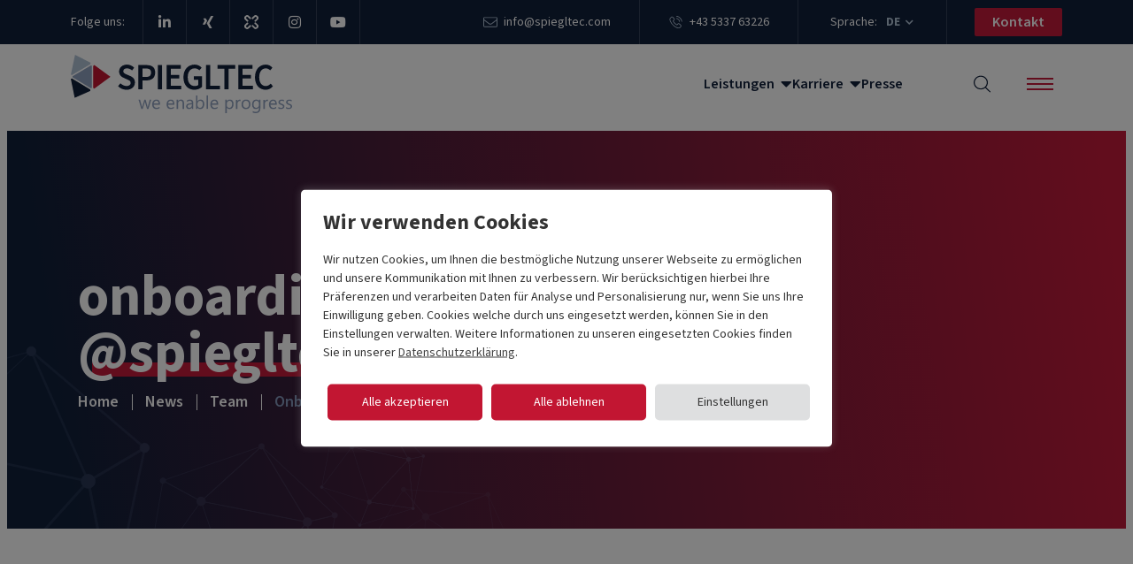

--- FILE ---
content_type: text/html; charset=UTF-8
request_url: https://www.spiegltec.at/news/team/onboarding-spiegltec
body_size: 30537
content:
<!doctype html>
<html lang="de-DE">
<head>
	<meta charset="UTF-8">
	<meta name="viewport" content="width=device-width, initial-scale=1">
	<link rel="profile" href="https://gmpg.org/xfn/11">
	<meta name='robots' content='index, follow, max-image-preview:large, max-snippet:-1, max-video-preview:-1' />
<link rel="alternate" hreflang="de" href="https://www.spiegltec.at/news/team/onboarding-spiegltec" />
<link rel="alternate" hreflang="x-default" href="https://www.spiegltec.at/news/team/onboarding-spiegltec" />

	<!-- This site is optimized with the Yoast SEO plugin v26.5 - https://yoast.com/wordpress/plugins/seo/ -->
	<title>Onboarding @SPIEGLTEC | SPIEGLTEC</title>
	<meta name="description" content="Um den Arbeitsstart bei SPIEGLTEC zu vereinfachen, besuchen alle neuen Kolleg*innen unser Onboarding inkl. anschließendes Mentoring." />
	<link rel="canonical" href="https://www.spiegltec.at/news/team/onboarding-spiegltec" />
	<meta property="og:locale" content="de_DE" />
	<meta property="og:type" content="article" />
	<meta property="og:title" content="Onboarding @SPIEGLTEC | SPIEGLTEC" />
	<meta property="og:description" content="Um den Arbeitsstart bei SPIEGLTEC zu vereinfachen, besuchen alle neuen Kolleg*innen unser Onboarding inkl. anschließendes Mentoring." />
	<meta property="og:url" content="https://www.spiegltec.at/news/team/onboarding-spiegltec" />
	<meta property="og:site_name" content="SPIEGLTEC" />
	<meta property="article:published_time" content="2023-10-06T08:32:45+00:00" />
	<meta property="article:modified_time" content="2023-10-11T09:49:30+00:00" />
	<meta property="og:image" content="https://www.spiegltec.at/wp-content/uploads/spiegltec-123.jpg" />
	<meta property="og:image:width" content="1199" />
	<meta property="og:image:height" content="800" />
	<meta property="og:image:type" content="image/jpeg" />
	<meta name="author" content="Gabriele" />
	<meta name="twitter:card" content="summary_large_image" />
	<meta name="twitter:label1" content="Verfasst von" />
	<meta name="twitter:data1" content="Gabriele" />
	<meta name="twitter:label2" content="Geschätzte Lesezeit" />
	<meta name="twitter:data2" content="1 Minute" />
	<script type="application/ld+json" class="yoast-schema-graph">{"@context":"https://schema.org","@graph":[{"@type":"Article","@id":"https://www.spiegltec.at/news/team/onboarding-spiegltec#article","isPartOf":{"@id":"https://www.spiegltec.at/news/team/onboarding-spiegltec"},"author":{"name":"Gabriele","@id":"https://www.spiegltec.at/#/schema/person/008a50c7111e026685bd38972463a6bd"},"headline":"Onboarding @SPIEGLTEC","datePublished":"2023-10-06T08:32:45+00:00","dateModified":"2023-10-11T09:49:30+00:00","mainEntityOfPage":{"@id":"https://www.spiegltec.at/news/team/onboarding-spiegltec"},"wordCount":132,"publisher":{"@id":"https://www.spiegltec.at/#organization"},"image":{"@id":"https://www.spiegltec.at/news/team/onboarding-spiegltec#primaryimage"},"thumbnailUrl":"https://www.spiegltec.at/wp-content/uploads/spiegltec-123.jpg","keywords":["engineers","mentoring","onboarding"],"articleSection":["Team"],"inLanguage":"de"},{"@type":"WebPage","@id":"https://www.spiegltec.at/news/team/onboarding-spiegltec","url":"https://www.spiegltec.at/news/team/onboarding-spiegltec","name":"Onboarding @SPIEGLTEC | SPIEGLTEC","isPartOf":{"@id":"https://www.spiegltec.at/#website"},"primaryImageOfPage":{"@id":"https://www.spiegltec.at/news/team/onboarding-spiegltec#primaryimage"},"image":{"@id":"https://www.spiegltec.at/news/team/onboarding-spiegltec#primaryimage"},"thumbnailUrl":"https://www.spiegltec.at/wp-content/uploads/spiegltec-123.jpg","datePublished":"2023-10-06T08:32:45+00:00","dateModified":"2023-10-11T09:49:30+00:00","description":"Um den Arbeitsstart bei SPIEGLTEC zu vereinfachen, besuchen alle neuen Kolleg*innen unser Onboarding inkl. anschließendes Mentoring.","breadcrumb":{"@id":"https://www.spiegltec.at/news/team/onboarding-spiegltec#breadcrumb"},"inLanguage":"de","potentialAction":[{"@type":"ReadAction","target":["https://www.spiegltec.at/news/team/onboarding-spiegltec"]}]},{"@type":"ImageObject","inLanguage":"de","@id":"https://www.spiegltec.at/news/team/onboarding-spiegltec#primaryimage","url":"https://www.spiegltec.at/wp-content/uploads/spiegltec-123.jpg","contentUrl":"https://www.spiegltec.at/wp-content/uploads/spiegltec-123.jpg","width":1199,"height":800},{"@type":"BreadcrumbList","@id":"https://www.spiegltec.at/news/team/onboarding-spiegltec#breadcrumb","itemListElement":[{"@type":"ListItem","position":1,"name":"Startseite","item":"https://www.spiegltec.at/"},{"@type":"ListItem","position":2,"name":"Onboarding @SPIEGLTEC"}]},{"@type":"WebSite","@id":"https://www.spiegltec.at/#website","url":"https://www.spiegltec.at/","name":"SPIEGLTEC","description":"Engineering Dienstleister und Generalplaner","publisher":{"@id":"https://www.spiegltec.at/#organization"},"potentialAction":[{"@type":"SearchAction","target":{"@type":"EntryPoint","urlTemplate":"https://www.spiegltec.at/?s={search_term_string}"},"query-input":{"@type":"PropertyValueSpecification","valueRequired":true,"valueName":"search_term_string"}}],"inLanguage":"de"},{"@type":"Organization","@id":"https://www.spiegltec.at/#organization","name":"SPIEGLTEC GmbH – engineering services","url":"https://www.spiegltec.at/","logo":{"@type":"ImageObject","inLanguage":"de","@id":"https://www.spiegltec.at/#/schema/logo/image/","url":"https://www.spiegltec.at/wp-content/uploads/spiegltec-press-logo-claim.png","contentUrl":"https://www.spiegltec.at/wp-content/uploads/spiegltec-press-logo-claim.png","width":1000,"height":261,"caption":"SPIEGLTEC GmbH – engineering services"},"image":{"@id":"https://www.spiegltec.at/#/schema/logo/image/"},"sameAs":["https://www.linkedin.com/company/spiegltec","https://www.xing.com/company/spiegltec","https://www.kununu.com/at/spiegltec","https://www.instagram.com/spiegltec","https://www.youtube.com/channel/UCB3wfkCLnAjtcCY4POG7HGw"]},{"@type":"Person","@id":"https://www.spiegltec.at/#/schema/person/008a50c7111e026685bd38972463a6bd","name":"Gabriele"}]}</script>
	<!-- / Yoast SEO plugin. -->


<link rel="alternate" type="application/rss+xml" title="SPIEGLTEC &raquo; Feed" href="https://www.spiegltec.at/feed" />
<link rel="alternate" type="application/rss+xml" title="SPIEGLTEC &raquo; Kommentar-Feed" href="https://www.spiegltec.at/comments/feed" />
<link rel="alternate" type="application/rss+xml" title="SPIEGLTEC &raquo; Onboarding @SPIEGLTEC-Kommentar-Feed" href="https://www.spiegltec.at/news/team/onboarding-spiegltec/feed" />
<style id='wp-img-auto-sizes-contain-inline-css'>
img:is([sizes=auto i],[sizes^="auto," i]){contain-intrinsic-size:3000px 1500px}
/*# sourceURL=wp-img-auto-sizes-contain-inline-css */
</style>
<link rel='stylesheet' id='sbi_styles-css' href='https://www.spiegltec.at/wp-content/plugins/instagram-feed/css/sbi-styles.min.css?ver=6.10.0' media='all' />
<link rel='stylesheet' id='wp-block-library-css' href='https://www.spiegltec.at/wp-includes/css/dist/block-library/style.min.css?ver=6.9' media='all' />
<style id='global-styles-inline-css'>
:root{--wp--preset--aspect-ratio--square: 1;--wp--preset--aspect-ratio--4-3: 4/3;--wp--preset--aspect-ratio--3-4: 3/4;--wp--preset--aspect-ratio--3-2: 3/2;--wp--preset--aspect-ratio--2-3: 2/3;--wp--preset--aspect-ratio--16-9: 16/9;--wp--preset--aspect-ratio--9-16: 9/16;--wp--preset--color--black: #000000;--wp--preset--color--cyan-bluish-gray: #abb8c3;--wp--preset--color--white: #ffffff;--wp--preset--color--pale-pink: #f78da7;--wp--preset--color--vivid-red: #cf2e2e;--wp--preset--color--luminous-vivid-orange: #ff6900;--wp--preset--color--luminous-vivid-amber: #fcb900;--wp--preset--color--light-green-cyan: #7bdcb5;--wp--preset--color--vivid-green-cyan: #00d084;--wp--preset--color--pale-cyan-blue: #8ed1fc;--wp--preset--color--vivid-cyan-blue: #0693e3;--wp--preset--color--vivid-purple: #9b51e0;--wp--preset--gradient--vivid-cyan-blue-to-vivid-purple: linear-gradient(135deg,rgb(6,147,227) 0%,rgb(155,81,224) 100%);--wp--preset--gradient--light-green-cyan-to-vivid-green-cyan: linear-gradient(135deg,rgb(122,220,180) 0%,rgb(0,208,130) 100%);--wp--preset--gradient--luminous-vivid-amber-to-luminous-vivid-orange: linear-gradient(135deg,rgb(252,185,0) 0%,rgb(255,105,0) 100%);--wp--preset--gradient--luminous-vivid-orange-to-vivid-red: linear-gradient(135deg,rgb(255,105,0) 0%,rgb(207,46,46) 100%);--wp--preset--gradient--very-light-gray-to-cyan-bluish-gray: linear-gradient(135deg,rgb(238,238,238) 0%,rgb(169,184,195) 100%);--wp--preset--gradient--cool-to-warm-spectrum: linear-gradient(135deg,rgb(74,234,220) 0%,rgb(151,120,209) 20%,rgb(207,42,186) 40%,rgb(238,44,130) 60%,rgb(251,105,98) 80%,rgb(254,248,76) 100%);--wp--preset--gradient--blush-light-purple: linear-gradient(135deg,rgb(255,206,236) 0%,rgb(152,150,240) 100%);--wp--preset--gradient--blush-bordeaux: linear-gradient(135deg,rgb(254,205,165) 0%,rgb(254,45,45) 50%,rgb(107,0,62) 100%);--wp--preset--gradient--luminous-dusk: linear-gradient(135deg,rgb(255,203,112) 0%,rgb(199,81,192) 50%,rgb(65,88,208) 100%);--wp--preset--gradient--pale-ocean: linear-gradient(135deg,rgb(255,245,203) 0%,rgb(182,227,212) 50%,rgb(51,167,181) 100%);--wp--preset--gradient--electric-grass: linear-gradient(135deg,rgb(202,248,128) 0%,rgb(113,206,126) 100%);--wp--preset--gradient--midnight: linear-gradient(135deg,rgb(2,3,129) 0%,rgb(40,116,252) 100%);--wp--preset--font-size--small: 13px;--wp--preset--font-size--medium: 20px;--wp--preset--font-size--large: 36px;--wp--preset--font-size--x-large: 42px;--wp--preset--spacing--20: 0.44rem;--wp--preset--spacing--30: 0.67rem;--wp--preset--spacing--40: 1rem;--wp--preset--spacing--50: 1.5rem;--wp--preset--spacing--60: 2.25rem;--wp--preset--spacing--70: 3.38rem;--wp--preset--spacing--80: 5.06rem;--wp--preset--shadow--natural: 6px 6px 9px rgba(0, 0, 0, 0.2);--wp--preset--shadow--deep: 12px 12px 50px rgba(0, 0, 0, 0.4);--wp--preset--shadow--sharp: 6px 6px 0px rgba(0, 0, 0, 0.2);--wp--preset--shadow--outlined: 6px 6px 0px -3px rgb(255, 255, 255), 6px 6px rgb(0, 0, 0);--wp--preset--shadow--crisp: 6px 6px 0px rgb(0, 0, 0);}:root { --wp--style--global--content-size: 800px;--wp--style--global--wide-size: 1200px; }:where(body) { margin: 0; }.wp-site-blocks > .alignleft { float: left; margin-right: 2em; }.wp-site-blocks > .alignright { float: right; margin-left: 2em; }.wp-site-blocks > .aligncenter { justify-content: center; margin-left: auto; margin-right: auto; }:where(.wp-site-blocks) > * { margin-block-start: 24px; margin-block-end: 0; }:where(.wp-site-blocks) > :first-child { margin-block-start: 0; }:where(.wp-site-blocks) > :last-child { margin-block-end: 0; }:root { --wp--style--block-gap: 24px; }:root :where(.is-layout-flow) > :first-child{margin-block-start: 0;}:root :where(.is-layout-flow) > :last-child{margin-block-end: 0;}:root :where(.is-layout-flow) > *{margin-block-start: 24px;margin-block-end: 0;}:root :where(.is-layout-constrained) > :first-child{margin-block-start: 0;}:root :where(.is-layout-constrained) > :last-child{margin-block-end: 0;}:root :where(.is-layout-constrained) > *{margin-block-start: 24px;margin-block-end: 0;}:root :where(.is-layout-flex){gap: 24px;}:root :where(.is-layout-grid){gap: 24px;}.is-layout-flow > .alignleft{float: left;margin-inline-start: 0;margin-inline-end: 2em;}.is-layout-flow > .alignright{float: right;margin-inline-start: 2em;margin-inline-end: 0;}.is-layout-flow > .aligncenter{margin-left: auto !important;margin-right: auto !important;}.is-layout-constrained > .alignleft{float: left;margin-inline-start: 0;margin-inline-end: 2em;}.is-layout-constrained > .alignright{float: right;margin-inline-start: 2em;margin-inline-end: 0;}.is-layout-constrained > .aligncenter{margin-left: auto !important;margin-right: auto !important;}.is-layout-constrained > :where(:not(.alignleft):not(.alignright):not(.alignfull)){max-width: var(--wp--style--global--content-size);margin-left: auto !important;margin-right: auto !important;}.is-layout-constrained > .alignwide{max-width: var(--wp--style--global--wide-size);}body .is-layout-flex{display: flex;}.is-layout-flex{flex-wrap: wrap;align-items: center;}.is-layout-flex > :is(*, div){margin: 0;}body .is-layout-grid{display: grid;}.is-layout-grid > :is(*, div){margin: 0;}body{padding-top: 0px;padding-right: 0px;padding-bottom: 0px;padding-left: 0px;}a:where(:not(.wp-element-button)){text-decoration: underline;}:root :where(.wp-element-button, .wp-block-button__link){background-color: #32373c;border-width: 0;color: #fff;font-family: inherit;font-size: inherit;font-style: inherit;font-weight: inherit;letter-spacing: inherit;line-height: inherit;padding-top: calc(0.667em + 2px);padding-right: calc(1.333em + 2px);padding-bottom: calc(0.667em + 2px);padding-left: calc(1.333em + 2px);text-decoration: none;text-transform: inherit;}.has-black-color{color: var(--wp--preset--color--black) !important;}.has-cyan-bluish-gray-color{color: var(--wp--preset--color--cyan-bluish-gray) !important;}.has-white-color{color: var(--wp--preset--color--white) !important;}.has-pale-pink-color{color: var(--wp--preset--color--pale-pink) !important;}.has-vivid-red-color{color: var(--wp--preset--color--vivid-red) !important;}.has-luminous-vivid-orange-color{color: var(--wp--preset--color--luminous-vivid-orange) !important;}.has-luminous-vivid-amber-color{color: var(--wp--preset--color--luminous-vivid-amber) !important;}.has-light-green-cyan-color{color: var(--wp--preset--color--light-green-cyan) !important;}.has-vivid-green-cyan-color{color: var(--wp--preset--color--vivid-green-cyan) !important;}.has-pale-cyan-blue-color{color: var(--wp--preset--color--pale-cyan-blue) !important;}.has-vivid-cyan-blue-color{color: var(--wp--preset--color--vivid-cyan-blue) !important;}.has-vivid-purple-color{color: var(--wp--preset--color--vivid-purple) !important;}.has-black-background-color{background-color: var(--wp--preset--color--black) !important;}.has-cyan-bluish-gray-background-color{background-color: var(--wp--preset--color--cyan-bluish-gray) !important;}.has-white-background-color{background-color: var(--wp--preset--color--white) !important;}.has-pale-pink-background-color{background-color: var(--wp--preset--color--pale-pink) !important;}.has-vivid-red-background-color{background-color: var(--wp--preset--color--vivid-red) !important;}.has-luminous-vivid-orange-background-color{background-color: var(--wp--preset--color--luminous-vivid-orange) !important;}.has-luminous-vivid-amber-background-color{background-color: var(--wp--preset--color--luminous-vivid-amber) !important;}.has-light-green-cyan-background-color{background-color: var(--wp--preset--color--light-green-cyan) !important;}.has-vivid-green-cyan-background-color{background-color: var(--wp--preset--color--vivid-green-cyan) !important;}.has-pale-cyan-blue-background-color{background-color: var(--wp--preset--color--pale-cyan-blue) !important;}.has-vivid-cyan-blue-background-color{background-color: var(--wp--preset--color--vivid-cyan-blue) !important;}.has-vivid-purple-background-color{background-color: var(--wp--preset--color--vivid-purple) !important;}.has-black-border-color{border-color: var(--wp--preset--color--black) !important;}.has-cyan-bluish-gray-border-color{border-color: var(--wp--preset--color--cyan-bluish-gray) !important;}.has-white-border-color{border-color: var(--wp--preset--color--white) !important;}.has-pale-pink-border-color{border-color: var(--wp--preset--color--pale-pink) !important;}.has-vivid-red-border-color{border-color: var(--wp--preset--color--vivid-red) !important;}.has-luminous-vivid-orange-border-color{border-color: var(--wp--preset--color--luminous-vivid-orange) !important;}.has-luminous-vivid-amber-border-color{border-color: var(--wp--preset--color--luminous-vivid-amber) !important;}.has-light-green-cyan-border-color{border-color: var(--wp--preset--color--light-green-cyan) !important;}.has-vivid-green-cyan-border-color{border-color: var(--wp--preset--color--vivid-green-cyan) !important;}.has-pale-cyan-blue-border-color{border-color: var(--wp--preset--color--pale-cyan-blue) !important;}.has-vivid-cyan-blue-border-color{border-color: var(--wp--preset--color--vivid-cyan-blue) !important;}.has-vivid-purple-border-color{border-color: var(--wp--preset--color--vivid-purple) !important;}.has-vivid-cyan-blue-to-vivid-purple-gradient-background{background: var(--wp--preset--gradient--vivid-cyan-blue-to-vivid-purple) !important;}.has-light-green-cyan-to-vivid-green-cyan-gradient-background{background: var(--wp--preset--gradient--light-green-cyan-to-vivid-green-cyan) !important;}.has-luminous-vivid-amber-to-luminous-vivid-orange-gradient-background{background: var(--wp--preset--gradient--luminous-vivid-amber-to-luminous-vivid-orange) !important;}.has-luminous-vivid-orange-to-vivid-red-gradient-background{background: var(--wp--preset--gradient--luminous-vivid-orange-to-vivid-red) !important;}.has-very-light-gray-to-cyan-bluish-gray-gradient-background{background: var(--wp--preset--gradient--very-light-gray-to-cyan-bluish-gray) !important;}.has-cool-to-warm-spectrum-gradient-background{background: var(--wp--preset--gradient--cool-to-warm-spectrum) !important;}.has-blush-light-purple-gradient-background{background: var(--wp--preset--gradient--blush-light-purple) !important;}.has-blush-bordeaux-gradient-background{background: var(--wp--preset--gradient--blush-bordeaux) !important;}.has-luminous-dusk-gradient-background{background: var(--wp--preset--gradient--luminous-dusk) !important;}.has-pale-ocean-gradient-background{background: var(--wp--preset--gradient--pale-ocean) !important;}.has-electric-grass-gradient-background{background: var(--wp--preset--gradient--electric-grass) !important;}.has-midnight-gradient-background{background: var(--wp--preset--gradient--midnight) !important;}.has-small-font-size{font-size: var(--wp--preset--font-size--small) !important;}.has-medium-font-size{font-size: var(--wp--preset--font-size--medium) !important;}.has-large-font-size{font-size: var(--wp--preset--font-size--large) !important;}.has-x-large-font-size{font-size: var(--wp--preset--font-size--x-large) !important;}
:root :where(.wp-block-pullquote){font-size: 1.5em;line-height: 1.6;}
/*# sourceURL=global-styles-inline-css */
</style>
<link rel='stylesheet' id='cookie-law-info-css' href='https://www.spiegltec.at/wp-content/plugins/cookie-law-info/legacy/public/css/cookie-law-info-public.css?ver=3.3.8' media='all' />
<link rel='stylesheet' id='cookie-law-info-gdpr-css' href='https://www.spiegltec.at/wp-content/plugins/cookie-law-info/legacy/public/css/cookie-law-info-gdpr.css?ver=3.3.8' media='all' />
<link rel='stylesheet' id='wpml-legacy-dropdown-0-css' href='https://www.spiegltec.at/wp-content/plugins/sitepress-multilingual-cms/templates/language-switchers/legacy-dropdown/style.min.css?ver=1' media='all' />
<link rel='stylesheet' id='elementor-frontend-css' href='https://www.spiegltec.at/wp-content/plugins/elementor/assets/css/frontend.min.css?ver=3.33.4' media='all' />
<link rel='stylesheet' id='widget-heading-css' href='https://www.spiegltec.at/wp-content/plugins/elementor/assets/css/widget-heading.min.css?ver=3.33.4' media='all' />
<link rel='stylesheet' id='widget-social-icons-css' href='https://www.spiegltec.at/wp-content/plugins/elementor/assets/css/widget-social-icons.min.css?ver=3.33.4' media='all' />
<link rel='stylesheet' id='e-apple-webkit-css' href='https://www.spiegltec.at/wp-content/plugins/elementor/assets/css/conditionals/apple-webkit.min.css?ver=3.33.4' media='all' />
<link rel='stylesheet' id='widget-icon-list-css' href='https://www.spiegltec.at/wp-content/plugins/elementor/assets/css/widget-icon-list.min.css?ver=3.33.4' media='all' />
<link rel='stylesheet' id='swiper-css' href='https://www.spiegltec.at/wp-content/plugins/elementor/assets/lib/swiper/v8/css/swiper.min.css?ver=8.4.5' media='all' />
<link rel='stylesheet' id='e-swiper-css' href='https://www.spiegltec.at/wp-content/plugins/elementor/assets/css/conditionals/e-swiper.min.css?ver=3.33.4' media='all' />
<link rel='stylesheet' id='widget-spacer-css' href='https://www.spiegltec.at/wp-content/plugins/elementor/assets/css/widget-spacer.min.css?ver=3.33.4' media='all' />
<link rel='stylesheet' id='widget-image-css' href='https://www.spiegltec.at/wp-content/plugins/elementor/assets/css/widget-image.min.css?ver=3.33.4' media='all' />
<link rel='stylesheet' id='widget-post-info-css' href='https://www.spiegltec.at/wp-content/plugins/elementor-pro/assets/css/widget-post-info.min.css?ver=3.33.2' media='all' />
<link rel='stylesheet' id='elementor-icons-shared-0-css' href='https://www.spiegltec.at/wp-content/plugins/elementor/assets/lib/font-awesome/css/fontawesome.min.css?ver=5.15.3' media='all' />
<link rel='stylesheet' id='elementor-icons-fa-regular-css' href='https://www.spiegltec.at/wp-content/plugins/elementor/assets/lib/font-awesome/css/regular.min.css?ver=5.15.3' media='all' />
<link rel='stylesheet' id='elementor-icons-fa-solid-css' href='https://www.spiegltec.at/wp-content/plugins/elementor/assets/lib/font-awesome/css/solid.min.css?ver=5.15.3' media='all' />
<link rel='stylesheet' id='widget-loop-common-css' href='https://www.spiegltec.at/wp-content/plugins/elementor-pro/assets/css/widget-loop-common.min.css?ver=3.33.2' media='all' />
<link rel='stylesheet' id='widget-loop-grid-css' href='https://www.spiegltec.at/wp-content/plugins/elementor-pro/assets/css/widget-loop-grid.min.css?ver=3.33.2' media='all' />
<link rel='stylesheet' id='e-animation-zoomIn-css' href='https://www.spiegltec.at/wp-content/plugins/elementor/assets/lib/animations/styles/zoomIn.min.css?ver=3.33.4' media='all' />
<link rel='stylesheet' id='e-popup-css' href='https://www.spiegltec.at/wp-content/plugins/elementor-pro/assets/css/conditionals/popup.min.css?ver=3.33.2' media='all' />
<link rel='stylesheet' id='widget-form-css' href='https://www.spiegltec.at/wp-content/plugins/elementor-pro/assets/css/widget-form.min.css?ver=3.33.2' media='all' />
<link rel='stylesheet' id='e-animation-fadeInUp-css' href='https://www.spiegltec.at/wp-content/plugins/elementor/assets/lib/animations/styles/fadeInUp.min.css?ver=3.33.4' media='all' />
<link rel='stylesheet' id='e-animation-fadeInDown-css' href='https://www.spiegltec.at/wp-content/plugins/elementor/assets/lib/animations/styles/fadeInDown.min.css?ver=3.33.4' media='all' />
<link rel='stylesheet' id='e-animation-slideInLeft-css' href='https://www.spiegltec.at/wp-content/plugins/elementor/assets/lib/animations/styles/slideInLeft.min.css?ver=3.33.4' media='all' />
<link rel='stylesheet' id='widget-divider-css' href='https://www.spiegltec.at/wp-content/plugins/elementor/assets/css/widget-divider.min.css?ver=3.33.4' media='all' />
<link rel='stylesheet' id='e-animation-fadeIn-css' href='https://www.spiegltec.at/wp-content/plugins/elementor/assets/lib/animations/styles/fadeIn.min.css?ver=3.33.4' media='all' />
<link rel='stylesheet' id='widget-search-form-css' href='https://www.spiegltec.at/wp-content/plugins/elementor-pro/assets/css/widget-search-form.min.css?ver=3.33.2' media='all' />
<link rel='stylesheet' id='elementor-icons-css' href='https://www.spiegltec.at/wp-content/plugins/elementor/assets/lib/eicons/css/elementor-icons.min.css?ver=5.44.0' media='all' />
<link rel='stylesheet' id='elementor-post-5058-css' href='https://www.spiegltec.at/wp-content/uploads/elementor/css/post-5058.css?ver=1768464399' media='all' />
<link rel='stylesheet' id='font-awesome-5-all-css' href='https://www.spiegltec.at/wp-content/plugins/elementor/assets/lib/font-awesome/css/all.min.css?ver=3.33.4' media='all' />
<link rel='stylesheet' id='font-awesome-4-shim-css' href='https://www.spiegltec.at/wp-content/plugins/elementor/assets/lib/font-awesome/css/v4-shims.min.css?ver=3.33.4' media='all' />
<link rel='stylesheet' id='sbistyles-css' href='https://www.spiegltec.at/wp-content/plugins/instagram-feed/css/sbi-styles.min.css?ver=6.10.0' media='all' />
<link rel='stylesheet' id='elementor-post-11088-css' href='https://www.spiegltec.at/wp-content/uploads/elementor/css/post-11088.css?ver=1768464399' media='all' />
<link rel='stylesheet' id='elementor-post-15-css' href='https://www.spiegltec.at/wp-content/uploads/elementor/css/post-15.css?ver=1768464399' media='all' />
<link rel='stylesheet' id='elementor-post-7707-css' href='https://www.spiegltec.at/wp-content/uploads/elementor/css/post-7707.css?ver=1768469448' media='all' />
<link rel='stylesheet' id='elementor-post-14317-css' href='https://www.spiegltec.at/wp-content/uploads/elementor/css/post-14317.css?ver=1768464399' media='all' />
<link rel='stylesheet' id='elementor-post-13698-css' href='https://www.spiegltec.at/wp-content/uploads/elementor/css/post-13698.css?ver=1768464399' media='all' />
<link rel='stylesheet' id='elementor-post-11068-css' href='https://www.spiegltec.at/wp-content/uploads/elementor/css/post-11068.css?ver=1768464399' media='all' />
<link rel='stylesheet' id='elementor-post-5357-css' href='https://www.spiegltec.at/wp-content/uploads/elementor/css/post-5357.css?ver=1768464399' media='all' />
<link rel='stylesheet' id='c3-cookie-law-info-css' href='https://www.spiegltec.at/wp-content/plugins/clubdrei/assets/css/cookie-law-info.css?ver=202509151118' media='all' />
<link rel='stylesheet' id='c3-elementor-css' href='https://www.spiegltec.at/wp-content/plugins/clubdrei/assets/css/elementor.css?ver=202509151118' media='all' />
<link rel='stylesheet' id='c3-gutenberg-css' href='https://www.spiegltec.at/wp-content/plugins/clubdrei/assets/css/gutenberg.css?ver=202509151118' media='all' />
<link rel='stylesheet' id='c3-language-switch-css' href='https://www.spiegltec.at/wp-content/plugins/clubdrei/assets/css/language-switch.css?ver=202509151118' media='all' />
<link rel='stylesheet' id='c3-navigation-button-css' href='https://www.spiegltec.at/wp-content/plugins/clubdrei/assets/css/navigation-button.css?ver=202509151118' media='all' />
<link rel='stylesheet' id='c3-navigation-menu-css' href='https://www.spiegltec.at/wp-content/plugins/clubdrei/assets/css/navigation-menu.css?ver=202509151118' media='all' />
<link rel='stylesheet' id='c3-career-counter-css' href='https://www.spiegltec.at/wp-content/plugins/clubdrei/assets/css/career-counter.css?ver=202509151118' media='all' />
<link rel='stylesheet' id='c3-breadcrumbs-css' href='https://www.spiegltec.at/wp-content/plugins/clubdrei/assets/css/breadcrumbs.css?ver=202509151118' media='all' />
<link rel='stylesheet' id='c3-projects-css' href='https://www.spiegltec.at/wp-content/plugins/clubdrei/assets/css/projects.css?ver=202509151118' media='all' />
<link rel='stylesheet' id='c3-text-rotation-css' href='https://www.spiegltec.at/wp-content/plugins/clubdrei/assets/css/text-rotation.css?ver=202509151118' media='all' />
<link rel='stylesheet' id='c3-timeline-css' href='https://www.spiegltec.at/wp-content/plugins/clubdrei/assets/css/timeline.css?ver=202509151118' media='all' />
<link rel='stylesheet' id='c3-appointments-css' href='https://www.spiegltec.at/wp-content/plugins/clubdrei/assets/css/appointments.css?ver=202509151118' media='all' />
<link rel='stylesheet' id='c3-utility-css' href='https://www.spiegltec.at/wp-content/plugins/clubdrei/assets/css/utility.css?ver=202509151118' media='all' />
<link rel='stylesheet' id='c3-downloads-css' href='https://www.spiegltec.at/wp-content/plugins/clubdrei/assets/css/downloads.css?ver=202509151118' media='all' />
<link rel='stylesheet' id='elementor-icons-fa-brands-css' href='https://www.spiegltec.at/wp-content/plugins/elementor/assets/lib/font-awesome/css/brands.min.css?ver=5.15.3' media='all' />
<script id="wpml-cookie-js-extra">
var wpml_cookies = {"wp-wpml_current_language":{"value":"de","expires":1,"path":"/"}};
var wpml_cookies = {"wp-wpml_current_language":{"value":"de","expires":1,"path":"/"}};
//# sourceURL=wpml-cookie-js-extra
</script>
<script src="https://www.spiegltec.at/wp-content/plugins/sitepress-multilingual-cms/res/js/cookies/language-cookie.js?ver=486900" id="wpml-cookie-js" defer data-wp-strategy="defer"></script>
<script src="https://www.spiegltec.at/wp-includes/js/jquery/jquery.min.js?ver=3.7.1" id="jquery-core-js"></script>
<script src="https://www.spiegltec.at/wp-includes/js/jquery/jquery-migrate.min.js?ver=3.4.1" id="jquery-migrate-js"></script>
<script id="cookie-law-info-js-extra">
var Cli_Data = {"nn_cookie_ids":[],"cookielist":[],"non_necessary_cookies":[],"ccpaEnabled":"","ccpaRegionBased":"","ccpaBarEnabled":"","strictlyEnabled":["necessary","obligatoire"],"ccpaType":"gdpr","js_blocking":"1","custom_integration":"","triggerDomRefresh":"","secure_cookies":""};
var cli_cookiebar_settings = {"animate_speed_hide":"500","animate_speed_show":"500","background":"#FFF","border":"#b1a6a6c2","border_on":"","button_1_button_colour":"#c21632","button_1_button_hover":"#9b1228","button_1_link_colour":"#fff","button_1_as_button":"1","button_1_new_win":"","button_2_button_colour":"#333","button_2_button_hover":"#292929","button_2_link_colour":"#444","button_2_as_button":"","button_2_hidebar":"1","button_3_button_colour":"#c21632","button_3_button_hover":"#9b1228","button_3_link_colour":"#ffffff","button_3_as_button":"1","button_3_new_win":"","button_4_button_colour":"#dedfe0","button_4_button_hover":"#b2b2b3","button_4_link_colour":"#333333","button_4_as_button":"1","button_7_button_colour":"#c21632","button_7_button_hover":"#9b1228","button_7_link_colour":"#fff","button_7_as_button":"1","button_7_new_win":"","font_family":"inherit","header_fix":"","notify_animate_hide":"","notify_animate_show":"","notify_div_id":"#cookie-law-info-bar","notify_position_horizontal":"right","notify_position_vertical":"bottom","scroll_close":"","scroll_close_reload":"","accept_close_reload":"","reject_close_reload":"","showagain_tab":"","showagain_background":"#fff","showagain_border":"#000","showagain_div_id":"#cookie-law-info-again","showagain_x_position":"100px","text":"#333333","show_once_yn":"","show_once":"10000","logging_on":"","as_popup":"","popup_overlay":"1","bar_heading_text":"Wir verwenden Cookies","cookie_bar_as":"popup","popup_showagain_position":"bottom-right","widget_position":"left"};
var log_object = {"ajax_url":"https://www.spiegltec.at/wp-admin/admin-ajax.php"};
//# sourceURL=cookie-law-info-js-extra
</script>
<script src="https://www.spiegltec.at/wp-content/plugins/cookie-law-info/legacy/public/js/cookie-law-info-public.js?ver=3.3.8" id="cookie-law-info-js"></script>
<script src="https://www.spiegltec.at/wp-content/plugins/sitepress-multilingual-cms/templates/language-switchers/legacy-dropdown/script.min.js?ver=1" id="wpml-legacy-dropdown-0-js"></script>
<script src="https://www.spiegltec.at/wp-content/plugins/elementor/assets/lib/font-awesome/js/v4-shims.min.js?ver=3.33.4" id="font-awesome-4-shim-js"></script>
<script src="https://www.spiegltec.at/wp-content/plugins/clubdrei/assets/js/viewport-height.js?ver=202509151118" id="c3-viewport-height-js"></script>
<meta name="generator" content="WPML ver:4.8.6 stt:1,3;" />
<!-- Google Tag Manager -->
<script type="text/plain" data-cli-class="cli-blocker-script"  data-cli-script-type="analytics" data-cli-block="true"  data-cli-element-position="head">(function(w,d,s,l,i){w[l]=w[l]||[];w[l].push({'gtm.start':
new Date().getTime(),event:'gtm.js'});var f=d.getElementsByTagName(s)[0],
j=d.createElement(s),dl=l!='dataLayer'?'&l='+l:'';j.async=true;j.src=
'https://www.googletagmanager.com/gtm.js?id='+i+dl;f.parentNode.insertBefore(j,f);
})(window,document,'script','dataLayer','GTM-TRPK8DQW');</script>
<!-- End Google Tag Manager --><meta name="description" content="Um den Arbeitsstart bei SPIEGLTEC zu vereinfachen, besuchen alle neuen Kolleg*innen unser Onboarding inkl. anschließendes Mentoring.">
<meta name="generator" content="Elementor 3.33.4; features: additional_custom_breakpoints; settings: css_print_method-external, google_font-enabled, font_display-auto">
			<style>
				.e-con.e-parent:nth-of-type(n+4):not(.e-lazyloaded):not(.e-no-lazyload),
				.e-con.e-parent:nth-of-type(n+4):not(.e-lazyloaded):not(.e-no-lazyload) * {
					background-image: none !important;
				}
				@media screen and (max-height: 1024px) {
					.e-con.e-parent:nth-of-type(n+3):not(.e-lazyloaded):not(.e-no-lazyload),
					.e-con.e-parent:nth-of-type(n+3):not(.e-lazyloaded):not(.e-no-lazyload) * {
						background-image: none !important;
					}
				}
				@media screen and (max-height: 640px) {
					.e-con.e-parent:nth-of-type(n+2):not(.e-lazyloaded):not(.e-no-lazyload),
					.e-con.e-parent:nth-of-type(n+2):not(.e-lazyloaded):not(.e-no-lazyload) * {
						background-image: none !important;
					}
				}
			</style>
			<link rel="icon" href="https://www.spiegltec.at/wp-content/uploads/cropped-favicon-32x32.png" sizes="32x32" />
<link rel="icon" href="https://www.spiegltec.at/wp-content/uploads/cropped-favicon-192x192.png" sizes="192x192" />
<link rel="apple-touch-icon" href="https://www.spiegltec.at/wp-content/uploads/cropped-favicon-180x180.png" />
<meta name="msapplication-TileImage" content="https://www.spiegltec.at/wp-content/uploads/cropped-favicon-270x270.png" />
</head>
<body class="wp-singular post-template-default single single-post postid-2417 single-format-standard wp-embed-responsive wp-theme-hello-elementor hello-elementor-default elementor-default elementor-kit-5058 elementor-page-7707 c3-elementor-location-header--sticky">


<a class="skip-link screen-reader-text" href="#content">Zum Inhalt springen</a>

		<header data-elementor-type="header" data-elementor-id="11088" class="elementor elementor-11088 elementor-location-header" data-elementor-post-type="elementor_library">
					<section class="elementor-section elementor-top-section elementor-element elementor-element-37618c9b elementor-section-content-middle elementor-section-boxed elementor-section-height-default elementor-section-height-default" data-id="37618c9b" data-element_type="section">
						<div class="elementor-container elementor-column-gap-default">
					<div class="elementor-column elementor-col-50 elementor-top-column elementor-element elementor-element-29986747" data-id="29986747" data-element_type="column">
			<div class="elementor-widget-wrap elementor-element-populated">
						<div class="elementor-element elementor-element-43a7f222 elementor-widget elementor-widget-heading" data-id="43a7f222" data-element_type="widget" data-widget_type="heading.default">
				<div class="elementor-widget-container">
					<div class="elementor-heading-title elementor-size-default">Folge uns:</div>				</div>
				</div>
				<div class="elementor-element elementor-element-5c4d791 elementor-shape-square elementor-grid-5 e-grid-align-left elementor-widget elementor-widget-social-icons" data-id="5c4d791" data-element_type="widget" data-widget_type="social-icons.default">
				<div class="elementor-widget-container">
							<div class="elementor-social-icons-wrapper elementor-grid" role="list">
							<span class="elementor-grid-item" role="listitem">
					<a class="elementor-icon elementor-social-icon elementor-social-icon-linkedin-in elementor-repeater-item-3b95e25" href="https://www.linkedin.com/company/spiegltec" target="_blank" rel="noopener">
						<span class="elementor-screen-only">Linkedin-in</span>
						<i aria-hidden="true" class="fab fa-linkedin-in"></i>					</a>
				</span>
							<span class="elementor-grid-item" role="listitem">
					<a class="elementor-icon elementor-social-icon elementor-social-icon-xing elementor-repeater-item-4c57bc1" href="https://www.xing.com/pages/spiegltec" target="_blank" rel="noopener">
						<span class="elementor-screen-only">Xing</span>
						<i aria-hidden="true" class="fab fa-xing"></i>					</a>
				</span>
							<span class="elementor-grid-item" role="listitem">
					<a class="elementor-icon elementor-social-icon elementor-social-icon- elementor-repeater-item-b46a80a" href="https://www.kununu.com/at/spiegltec" target="_blank" rel="noopener">
						<span class="elementor-screen-only"></span>
						<svg xmlns="http://www.w3.org/2000/svg" viewBox="0 0 71.11 69.58"><path d="M17.4 9.59a4.23 4.23 0 00-5.9 0l-1.6 1.5a4.1 4.1 0 000 5.8l9.6 9.4a3.2 3.2 0 01-.1 4.6l-1.2 1.2a3.32 3.32 0 01-4.7 0l-9.7-9.4a12.29 12.29 0 01-.1-17.6l1.6-1.5a13 13 0 0118 .1l9 8.8.6.6a3.2 3.2 0 010 4.6l-1.2 1.2a3.44 3.44 0 01-4.8.1zM61.3 17a4 4 0 000-5.7l-1.6-1.6a4.23 4.23 0 00-5.9 0l-9.6 9.4a3.32 3.32 0 01-4.7-.1l-1.2-1.2a3.29 3.29 0 01-.1-4.6l9.6-9.5a13.05 13.05 0 0118-.1l1.6 1.5a12.29 12.29 0 010 17.6l-9 8.8-.6.6a3.32 3.32 0 01-4.7 0l-1.2-1.2a3.2 3.2 0 01-.1-4.6zM9.9 52.59a4.1 4.1 0 000 5.8L11.5 60a4.23 4.23 0 005.9 0l9.6-9.4a3.32 3.32 0 014.7.1l1.2 1.2a3.29 3.29 0 01.1 4.6l-9.7 9.4a13 13 0 01-18 .1l-1.6-1.5A12.08 12.08 0 013.8 47l9-8.8.6-.6a3.32 3.32 0 014.7 0l1.2 1.2a3.2 3.2 0 01.1 4.6zM53.7 59.79a4.23 4.23 0 005.9 0l1.6-1.5a4 4 0 000-5.8l-9.6-9.4a3.2 3.2 0 01.1-4.6l1.2-1.2a3.42 3.42 0 014.7-.1l9.7 9.4a12.29 12.29 0 01.1 17.6l-1.6 1.5a12.86 12.86 0 01-18-.1l-9-8.8-.6-.6a3.2 3.2 0 010-4.6l1.2-1.2a3.44 3.44 0 014.8-.1z"></path></svg>					</a>
				</span>
							<span class="elementor-grid-item" role="listitem">
					<a class="elementor-icon elementor-social-icon elementor-social-icon-instagram elementor-repeater-item-d664f51" href="https://www.instagram.com/spiegltec" target="_blank" rel="noopener">
						<span class="elementor-screen-only">Instagram</span>
						<i aria-hidden="true" class="fab fa-instagram"></i>					</a>
				</span>
							<span class="elementor-grid-item" role="listitem">
					<a class="elementor-icon elementor-social-icon elementor-social-icon-youtube elementor-repeater-item-74ec7b2" href="https://www.youtube.com/channel/UCB3wfkCLnAjtcCY4POG7HGw" target="_blank" rel="noopener">
						<span class="elementor-screen-only">Youtube</span>
						<i aria-hidden="true" class="fab fa-youtube"></i>					</a>
				</span>
					</div>
						</div>
				</div>
					</div>
		</div>
				<div class="elementor-column elementor-col-50 elementor-top-column elementor-element elementor-element-13e16980" data-id="13e16980" data-element_type="column">
			<div class="elementor-widget-wrap elementor-element-populated">
						<div class="elementor-element elementor-element-656a5dd1 elementor-icon-list--layout-inline elementor-list-item-link-full_width elementor-widget elementor-widget-icon-list" data-id="656a5dd1" data-element_type="widget" data-widget_type="icon-list.default">
				<div class="elementor-widget-container">
							<ul class="elementor-icon-list-items elementor-inline-items">
							<li class="elementor-icon-list-item elementor-inline-item">
											<a href="mailto:info@spiegltec.com">

												<span class="elementor-icon-list-icon">
							<svg xmlns="http://www.w3.org/2000/svg" viewBox="0 0 17 11.95"><path d="M15.41,0H1.59A1.54,1.54,0,0,0,0,1.49v9A1.54,1.54,0,0,0,1.59,12H15.41A1.54,1.54,0,0,0,17,10.46v-9A1.54,1.54,0,0,0,15.41,0ZM1.59,1H15.41a.51.51,0,0,1,.53.49V2.78c-.73.58-1.77,1.37-5,3.78C10.38,7,9.27,8,8.5,8S6.62,7,6.06,6.56c-3.23-2.41-4.27-3.2-5-3.78V1.49A.51.51,0,0,1,1.59,1ZM15.41,11H1.59a.51.51,0,0,1-.53-.49V4.08C1.82,4.66,3,5.56,5.4,7.33,6.08,7.85,7.28,9,8.5,9s2.4-1.1,3.1-1.63C14,5.56,15.18,4.66,15.94,4.08v6.38A.51.51,0,0,1,15.41,11Z"></path></svg>						</span>
										<span class="elementor-icon-list-text">info@spiegltec.com</span>
											</a>
									</li>
								<li class="elementor-icon-list-item elementor-inline-item">
											<a href="tel:+43533763226">

												<span class="elementor-icon-list-icon">
							<svg xmlns="http://www.w3.org/2000/svg" viewBox="0 0 17 18"><path d="M12.6918 10.9142C12.3638 10.5726 11.9681 10.39 11.5488 10.39C11.1328 10.39 10.7338 10.5693 10.3922 10.9108L9.32354 11.9761C9.23561 11.9288 9.14768 11.8848 9.06314 11.8408C8.94139 11.78 8.82641 11.7225 8.72834 11.6616C7.72732 11.0258 6.81761 10.1973 5.94509 9.12523C5.52237 8.5909 5.23829 8.14112 5.032 7.68457C5.30931 7.43093 5.56633 7.16715 5.81659 6.91351C5.91128 6.81882 6.00597 6.72075 6.10066 6.62606C6.81084 5.91588 6.81084 4.99602 6.10066 4.28584L5.17742 3.3626C5.07258 3.25776 4.96437 3.14954 4.86291 3.04132C4.66 2.83165 4.44695 2.61521 4.22713 2.4123C3.89909 2.08765 3.5068 1.91518 3.09422 1.91518C2.68163 1.91518 2.28258 2.08765 1.9444 2.4123C1.94101 2.41569 1.94101 2.41569 1.93763 2.41907L0.787811 3.57903C0.354937 4.01191 0.108064 4.53947 0.0539548 5.15158C-0.027209 6.13908 0.263628 7.05893 0.486828 7.6609C1.03468 9.13875 1.85309 10.5084 3.07392 11.9761C4.55516 13.7448 6.33739 15.1415 8.37325 16.1256C9.15106 16.4942 10.1893 16.9305 11.3493 17.0049C11.4203 17.0083 11.4947 17.0116 11.5623 17.0116C12.3435 17.0116 12.9996 16.731 13.5136 16.173C13.517 16.1662 13.5238 16.1628 13.5271 16.156C13.703 15.943 13.9059 15.7502 14.119 15.5439C14.2644 15.4053 14.4132 15.2599 14.5586 15.1077C14.8934 14.7593 15.0693 14.3535 15.0693 13.9376C15.0693 13.5182 14.89 13.1158 14.5485 12.7776L12.6918 10.9142ZM13.9025 14.4753C13.8991 14.4753 13.8991 14.4787 13.9025 14.4753C13.7706 14.6173 13.6354 14.7458 13.4899 14.8879C13.2701 15.0975 13.0469 15.3174 12.8373 15.5642C12.4957 15.9295 12.0933 16.1019 11.5657 16.1019C11.515 16.1019 11.4609 16.1019 11.4101 16.0986C10.4057 16.0343 9.47234 15.642 8.7723 15.3072C6.85819 14.3806 5.17742 13.0651 3.78073 11.3978C2.62752 10.0079 1.85647 8.72279 1.34581 7.34301C1.0313 6.50093 0.91632 5.84486 0.967048 5.22598C1.00087 4.83031 1.15305 4.50227 1.43374 4.22158L2.58694 3.06838C2.75265 2.91281 2.92851 2.82827 3.10098 2.82827C3.31403 2.82827 3.48651 2.95678 3.59473 3.065C3.59811 3.06838 3.60149 3.07176 3.60487 3.07514C3.81116 3.26791 4.00731 3.46743 4.2136 3.68049C4.31844 3.78871 4.42665 3.89693 4.53487 4.00853L5.45811 4.93176C5.81659 5.29024 5.81659 5.62166 5.45811 5.98013C5.36004 6.0782 5.26535 6.17628 5.16727 6.27097C4.8832 6.5618 4.61266 6.83235 4.31844 7.09613C4.31167 7.1029 4.30491 7.10628 4.30153 7.11304C4.01069 7.40388 4.0648 7.68795 4.12567 7.88072C4.12905 7.89086 4.13244 7.90101 4.13582 7.91115C4.37593 8.49283 4.71411 9.04068 5.22815 9.69337L5.23153 9.69676C6.16491 10.8466 7.14902 11.7428 8.23459 12.4293C8.37325 12.5172 8.51528 12.5882 8.65055 12.6559C8.7723 12.7167 8.88728 12.7742 8.98535 12.8351C8.99888 12.8419 9.01241 12.852 9.02594 12.8588C9.14092 12.9163 9.24914 12.9433 9.36074 12.9433C9.64143 12.9433 9.81728 12.7675 9.87478 12.71L11.0314 11.5534C11.1463 11.4384 11.329 11.2997 11.542 11.2997C11.7517 11.2997 11.9242 11.4316 12.029 11.5466C12.0324 11.55 12.0324 11.55 12.0358 11.5534L13.8991 13.4168C14.2475 13.7617 14.2475 14.1168 13.9025 14.4753Z"></path><path d="M8.68769 4.79967C9.57372 4.94848 10.3786 5.36782 11.0211 6.01037C11.6637 6.65292 12.0797 7.45779 12.2318 8.34383C12.269 8.56703 12.4618 8.72259 12.6816 8.72259C12.7087 8.72259 12.7323 8.71921 12.7594 8.71583C13.0097 8.67525 13.1754 8.43852 13.1348 8.18826C12.9522 7.11623 12.4449 6.13888 11.6705 5.36444C10.896 4.59 9.91867 4.08273 8.84663 3.90011C8.59638 3.85953 8.36303 4.02524 8.31907 4.27211C8.2751 4.51898 8.43743 4.75909 8.68769 4.79967Z"></path><path d="M16.0331 8.05657C15.7321 6.29126 14.9002 4.68489 13.6218 3.40656C12.3435 2.12823 10.7371 1.2963 8.97182 0.995318C8.72495 0.951354 8.4916 1.12045 8.44764 1.36732C8.40706 1.61757 8.57276 1.85092 8.82302 1.89488C10.399 2.16205 11.8362 2.90943 12.9793 4.04911C14.1223 5.19216 14.8663 6.62944 15.1335 8.20537C15.1707 8.42857 15.3635 8.58413 15.5833 8.58413C15.6103 8.58413 15.634 8.58075 15.6611 8.57737C15.9079 8.54017 16.077 8.30344 16.0331 8.05657Z"></path></svg>						</span>
										<span class="elementor-icon-list-text">+43 5337 63226</span>
											</a>
									</li>
						</ul>
						</div>
				</div>
				<div class="elementor-element elementor-element-641e6028 elementor-widget elementor-widget-shortcode" data-id="641e6028" data-element_type="widget" data-widget_type="shortcode.default">
				<div class="elementor-widget-container">
							<div class="elementor-shortcode">        <div class="c3-language-switch">
            <div class="c3-language-switch__label">
                Sprache:            </div>
            <div class="c3-language-switch__select">
                <div class="c3-language-switch__select-label">DE</div>
                <div class="c3-language-switch__options">
                    <div class="c3-language-switch__option">
                        <a href="https://www.spiegltec.at/news/team/onboarding-spiegltec" class="c3-language-switch__option-link">DE</a>
                    </div>
                    <div class="c3-language-switch__option">
                        <a href="https://www.spiegltec.at/en/news/team/onboarding-spiegltec" class="c3-language-switch__option-link">EN</a>
                    </div>
                </div>
            </div>
        </div>
        </div>
						</div>
				</div>
				<div class="elementor-element elementor-element-1a8f5381 elementor-widget elementor-widget-button" data-id="1a8f5381" data-element_type="widget" data-widget_type="button.default">
				<div class="elementor-widget-container">
									<div class="elementor-button-wrapper">
					<a class="elementor-button elementor-button-link elementor-size-sm" href="/kontakt">
						<span class="elementor-button-content-wrapper">
									<span class="elementor-button-text">Kontakt</span>
					</span>
					</a>
				</div>
								</div>
				</div>
					</div>
		</div>
					</div>
		</section>
				<section class="elementor-section elementor-top-section elementor-element elementor-element-1a0d86a2 elementor-section-content-middle elementor-section-boxed elementor-section-height-default elementor-section-height-default" data-id="1a0d86a2" data-element_type="section">
						<div class="elementor-container elementor-column-gap-default">
					<div class="elementor-column elementor-col-50 elementor-top-column elementor-element elementor-element-30852467" data-id="30852467" data-element_type="column">
			<div class="elementor-widget-wrap elementor-element-populated">
						<div class="elementor-element elementor-element-644cfee6 elementor-view-default elementor-widget elementor-widget-icon" data-id="644cfee6" data-element_type="widget" data-widget_type="icon.default">
				<div class="elementor-widget-container">
							<div class="elementor-icon-wrapper">
			<a class="elementor-icon" href="https://www.spiegltec.at">
			<svg xmlns="http://www.w3.org/2000/svg" viewBox="0 0 1392.9 363.6"><g class="shape"><path fill="#B9C7D9" d="M123.1,55.5c0,1,0.1,1.9,0.3,2.9l-116.9,68c-1.7-1.6-3.9-2.8-6.3-3.3L26.6,0l97.9,49.3C123.6,51.1,123.1,53.2,123.1,55.5"></path><path fill="#C21632" d="M249.3,137l-102.4,74.4c-1.6-2.4-4.1-4.3-6.9-5.2l0.8-137.3c2.9-0.9,5.4-2.8,7.1-5.2L249.3,137L249.3,137z"></path><path fill="#0E2244" d="M123.2,224.9l-98.9,43.1L0,150.3c2.4-0.5,4.5-1.7,6.3-3.3l116.2,69.4c-0.2,1-0.3,2-0.3,3C122.1,221.4,122.5,223.2,123.2,224.9"></path><path fill="#8D9EBC" d="M132.5,68.8l-0.8,137.3c-1.9,0.6-3.6,1.6-5,2.9L10.5,139.6c0.2-1,0.3-2,0.3-3c0-1-0.1-1.9-0.3-2.8l116.9-68C128.9,67.1,130.6,68.1,132.5,68.8"></path></g><g class="name" fill="#0E2244"><path d="M312.2,177.4c10.6,10.2,24.9,17.1,38.7,17.1c16.5,0,25.8-7.6,25.8-19.4c0-12.5-9.5-16.4-23-22.2l-20.1-9c-14.7-6.2-29.8-18.1-29.8-40.3c0-24.1,20.8-42.6,49.5-42.6c17.4,0,34.1,7.4,45.7,19.2l-13.6,17.2c-9.3-8.1-19.4-13-32.1-13c-14,0-23,6.7-23,17.8c0,11.8,11.3,16.2,23.5,21.3l19.9,8.6c17.6,7.6,29.9,19,29.9,41c0,24.5-19.9,44.9-53.1,44.9c-19.9,0-39.1-8.1-53.1-22.2L312.2,177.4L312.2,177.4z"></path><path d="M472.6,138.1c22.1,0,32.5-9,32.5-27.6s-11.1-25.2-32.5-25.2h-21.3v52.8H472.6z M425.1,63.7h49.7c32.3,0,56.1,11.6,56.1,46.8s-24.4,49.1-56.1,49.1h-23.5v55.6h-26.2C425.1,215.2,425.1,63.7,425.1,63.7z"></path><path d="M547.9 63.7h26.2v151.4H547.9z"></path><path d="M603.6,63.7 692.5,63.7 692.5,86.4 629.8,86.4 629.8,125.1 683,125.1 683,147.8 629.8,147.8 629.8,192.5 694.7,192.5 694.7,215.2 603.6,215.2z"></path><path d="M779.6,61c20.6,0,34.8,9.5,44.1,19.2l-14.5,16.7c-7.5-7.4-15.6-12.5-29.4-12.5c-26.2,0-43.9,20.8-43.9,54.9s15.8,55.3,45.4,55.3c8.1,0,16.3-2.3,21-6.7v-32.7h-27.8v-22h51.3v66.7c-10.2,9.7-27.6,18.1-47.7,18.1c-39.3,0-69.2-27.8-69.2-78S739.8,60.9,779.6,61"></path><path d="M851.1,63.7 877.3,63.7 877.3,192.5 938.6,192.5 938.6,215.2 851.1,215.2z"></path><path d="M966.6,86.4 923.9,86.4 923.9,63.7 1035.4,63.7 1035.4,86.4 992.9,86.4 992.9,215.2 966.6,215.2z"></path><path d="M1054.9,63.7 1143.8,63.7 1143.8,86.4 1081.2,86.4 1081.2,125.1 1134.3,125.1 1134.3,147.8 1081.2,147.8 1081.2,192.5 1146.1,192.5 1146.1,215.2 1054.9,215.2z"></path><path d="M1227.3,61c18.1,0,32.8,9,42.1,19.2l-14.5,16.7c-7.7-7.6-16-12.5-27.3-12.5c-24.2,0-41.6,20.8-41.6,54.9s16,55.3,40.7,55.3c13.1,0,22.8-5.6,31.2-15.1l14.5,16.4c-12,14.1-27.3,22-46.1,22c-37.5,0-67.1-27.8-67.1-78S1189.3,61,1227.3,61"></path></g><g class="claim" fill="#8D9EBC"><path d="M505.8,280.2l-17,56.7h-9.4l-11.7-40.6c-0.4-1.5-0.7-3.3-0.9-5.3h-0.2c-0.1,1.3-0.5,3-1.2,5.1l-12.7,40.7h-9.1l-17.2-56.7h9.5l11.7,42.6c0.4,1.3,0.6,3,0.8,5.1h0.4c0.1-1.6,0.4-3.4,1-5.2l13.1-42.5h8.3l11.7,42.8c0.4,1.4,0.6,3.1,0.8,5.1h0.4c0.1-1.4,0.4-3.1,0.9-5.1l11.5-42.8L505.8,280.2L505.8,280.2z"></path><path d="M561.9,310.9h-40c0.2,6.3,1.8,11.2,5.1,14.6s7.7,5.1,13.4,5.1c6.4,0,12.3-2.1,17.6-6.3v8.5c-5,3.6-11.6,5.4-19.8,5.4s-14.3-2.6-18.9-7.7s-6.9-12.4-6.9-21.7c0-8.8,2.5-16,7.5-21.6c5-5.6,11.2-8.3,18.6-8.3s13.2,2.4,17.2,7.2c4.1,4.8,6.1,11.5,6.1,20V310.9L561.9,310.9z M552.6,303.1c0-5.2-1.3-9.3-3.8-12.2c-2.5-2.9-6-4.4-10.4-4.4s-7.9,1.5-10.9,4.6s-4.8,7.1-5.5,12H552.6L552.6,303.1z"></path><path d="M652.3,310.9h-40c0.2,6.3,1.8,11.2,5.1,14.6s7.7,5.1,13.4,5.1c6.4,0,12.3-2.1,17.6-6.3v8.5c-5,3.6-11.6,5.4-19.8,5.4s-14.3-2.6-18.9-7.7s-6.9-12.4-6.9-21.7c0-8.8,2.5-16,7.5-21.6c5-5.6,11.2-8.3,18.6-8.3s13.2,2.4,17.2,7.2c4.1,4.8,6.1,11.5,6.1,20V310.9L652.3,310.9z M643,303.1c0-5.2-1.3-9.3-3.8-12.2c-2.5-2.9-6-4.4-10.4-4.4s-7.9,1.5-10.9,4.6s-4.8,7.1-5.5,12H643L643,303.1z"></path><path d="M713.1,336.9H704v-32.4c0-12-4.4-18.1-13.2-18.1c-4.5,0-8.3,1.7-11.3,5.1c-3,3.4-4.5,7.7-4.5,12.9v32.4H666v-56.7h9.1v9.4h0.2c4.3-7.2,10.5-10.8,18.6-10.8c6.2,0,11,2,14.2,6s4.9,9.8,4.9,17.4L713.1,336.9L713.1,336.9z"></path><path d="M770.8,336.9h-9.1v-8.9h-0.2c-4,6.8-9.8,10.2-17.5,10.2c-5.7,0-10.1-1.5-13.3-4.5c-3.2-3-4.8-7-4.8-11.9c0-10.6,6.2-16.8,18.7-18.5l17-2.4c0-9.6-3.9-14.5-11.7-14.5c-6.8,0-13,2.3-18.5,7v-9.3c5.6-3.5,12-5.3,19.3-5.3c13.3,0,20,7,20,21.2V336.9L770.8,336.9z M761.7,308.2l-13.7,1.9c-4.2,0.6-7.4,1.6-9.5,3.1s-3.2,4.1-3.2,8c0,2.8,1,5,3,6.8s4.6,2.6,7.9,2.6c4.5,0,8.2-1.6,11.2-4.7s4.4-7.1,4.4-12L761.7,308.2L761.7,308.2z"></path><path d="M797.2,328.7H797v8.2h-9.1v-84h9.1v37.2h0.2c4.5-7.5,11-11.3,19.6-11.3c7.3,0,13,2.5,17.1,7.6c4.1,5.1,6.2,11.9,6.2,20.4c0,9.5-2.3,17.1-6.9,22.8c-4.6,5.7-10.9,8.6-18.9,8.6C806.8,338.3,801.1,335.1,797.2,328.7L797.2,328.7z M797,305.9v7.9c0,4.7,1.5,8.7,4.6,11.9s6.9,4.9,11.6,4.9c5.5,0,9.8-2.1,12.9-6.3c3.1-4.2,4.7-10.1,4.7-17.6c0-6.3-1.5-11.3-4.4-14.8s-6.9-5.4-11.8-5.4c-5.3,0-9.5,1.8-12.7,5.5C798.6,295.7,797,300.3,797,305.9L797,305.9z"></path><path d="M863.7,336.9h-9.1v-84h9.1V336.9z"></path><path d="M927.7,310.9h-40c0.2,6.3,1.8,11.2,5.1,14.6s7.7,5.1,13.4,5.1c6.4,0,12.3-2.1,17.6-6.3v8.5c-5,3.6-11.6,5.4-19.8,5.4s-14.3-2.6-18.9-7.7s-6.9-12.4-6.9-21.7c0-8.8,2.5-16,7.5-21.6c5-5.6,11.2-8.3,18.6-8.3s13.2,2.4,17.2,7.2c4.1,4.8,6.1,11.5,6.1,20V310.9L927.7,310.9z M918.4,303.1c0-5.2-1.3-9.3-3.8-12.2c-2.5-2.9-6-4.4-10.4-4.4s-7.9,1.5-10.9,4.6s-4.8,7.1-5.5,12H918.4L918.4,303.1z"></path><path d="M981.8,328.7h-0.2V363h-9.1v-82.8h9.1v10h0.2c4.5-7.5,11-11.3,19.6-11.3c7.3,0,13,2.5,17.1,7.6s6.1,11.9,6.1,20.4c0,9.5-2.3,17.1-6.9,22.8c-4.6,5.7-10.9,8.6-18.9,8.6C991.5,338.3,985.8,335.1,981.8,328.7L981.8,328.7z M981.6,305.9v7.9c0,4.7,1.5,8.7,4.6,11.9s6.9,4.9,11.6,4.9c5.5,0,9.8-2.1,12.9-6.3c3.1-4.2,4.7-10.1,4.7-17.6c0-6.3-1.5-11.3-4.4-14.8s-6.9-5.4-11.8-5.4c-5.3,0-9.5,1.8-12.7,5.5C983.2,295.7,981.6,300.3,981.6,305.9L981.6,305.9z"></path><path d="M1068.8,289.4c-1.6-1.2-3.9-1.8-6.9-1.8c-3.9,0-7.1,1.8-9.7,5.5c-2.6,3.7-3.9,8.6-3.9,15v28.9h-9.1v-56.7h9.1v11.7h0.2c1.3-4,3.3-7.1,5.9-9.3c2.7-2.2,5.6-3.4,8.9-3.4c2.4,0,4.2,0.3,5.4,0.8L1068.8,289.4L1068.8,289.4z"></path><path d="M1102.3,338.3c-8.4,0-15.1-2.6-20.1-8c-5-5.3-7.5-12.3-7.5-21.1c0-9.5,2.6-17,7.8-22.3c5.2-5.4,12.2-8,21.1-8s15.1,2.6,19.8,7.8c4.8,5.2,7.1,12.4,7.1,21.7s-2.6,16.3-7.7,21.7C1117.8,335.5,1110.9,338.3,1102.3,338.3L1102.3,338.3z M1103,286.5c-5.8,0-10.4,2-13.8,6s-5.1,9.4-5.1,16.4s1.7,12,5.2,15.9s8,5.8,13.8,5.8s10.4-1.9,13.5-5.7s4.7-9.2,4.7-16.2s-1.6-12.6-4.7-16.4S1108.8,286.5,1103,286.5L1103,286.5z"></path><path d="M1193.5,332.4c0,20.8-10,31.2-29.9,31.2c-7,0-13.2-1.3-18.4-4v-9.1c6.4,3.5,12.5,5.3,18.3,5.3c14,0,20.9-7.4,20.9-22.3v-6.2h-0.2c-4.3,7.2-10.8,10.9-19.5,10.9c-7.1,0-12.7-2.5-17-7.6s-6.4-11.8-6.4-20.3c0-9.6,2.3-17.3,6.9-23s11-8.5,19-8.5s13.3,3.1,17,9.2h0.2v-7.9h9.1L1193.5,332.4L1193.5,332.4z M1184.4,311.3v-8.4c0-4.5-1.5-8.4-4.6-11.6c-3.1-3.2-6.8-4.8-11.4-4.8c-5.6,0-10,2-13.2,6.1c-3.2,4.1-4.8,9.8-4.8,17.1c0,6.3,1.5,11.4,4.6,15.1c3.1,3.8,7.1,5.7,12.1,5.7s9.2-1.8,12.4-5.4C1182.8,321.6,1184.4,316.9,1184.4,311.3z"></path><path d="M1241.5,289.4c-1.6-1.2-3.9-1.8-6.9-1.8c-3.9,0-7.1,1.8-9.7,5.5c-2.6,3.7-3.9,8.6-3.9,15v28.9h-9.1v-56.7h9.1v11.7h0.2c1.3-4,3.3-7.1,5.9-9.3c2.7-2.2,5.6-3.4,8.9-3.4c2.4,0,4.2,0.3,5.4,0.8L1241.5,289.4L1241.5,289.4z"></path><path d="M1296.9,310.9h-40.1c0.2,6.3,1.8,11.2,5.1,14.6s7.7,5.1,13.4,5.1c6.4,0,12.3-2.1,17.6-6.3v8.5c-5,3.6-11.6,5.4-19.8,5.4s-14.3-2.6-18.9-7.7s-6.9-12.4-6.9-21.7c0-8.8,2.5-16,7.5-21.6c5-5.6,11.2-8.3,18.6-8.3s13.2,2.4,17.2,7.2c4.1,4.8,6.1,11.5,6.1,20L1296.9,310.9L1296.9,310.9z M1287.6,303.1c0-5.2-1.3-9.3-3.8-12.2c-2.5-2.9-6-4.4-10.4-4.4s-7.9,1.5-10.9,4.6s-4.8,7.1-5.5,12H1287.6L1287.6,303.1z"></path><path d="M1307.2,334.9v-9.8c4.9,3.7,10.4,5.5,16.3,5.5c8,0,12-2.7,12-8c0-1.5-0.3-2.8-1-3.9s-1.6-2-2.8-2.8c-1.2-0.8-2.5-1.5-4.1-2.2s-3.3-1.3-5.1-2c-2.5-1-4.7-2-6.6-3s-3.5-2.2-4.8-3.4s-2.2-2.7-2.9-4.4c-0.7-1.6-1-3.5-1-5.7c0-2.7,0.6-5,1.8-7.1s2.8-3.8,4.9-5.1s4.3-2.4,6.9-3.1s5.3-1,8.1-1c4.9,0,9.3,0.9,13.2,2.5v9.2c-4.2-2.7-9-4.1-14.4-4.1c-1.7,0-3.2,0.2-4.6,0.6c-1.4,0.4-2.5,0.9-3.5,1.6s-1.7,1.5-2.3,2.5c-0.5,1-0.8,2.1-0.8,3.2c0,1.5,0.3,2.7,0.8,3.7s1.3,1.9,2.3,2.7s2.3,1.5,3.8,2.1c1.5,0.6,3.2,1.3,5,2c2.5,1,4.8,2,6.8,3s3.7,2.2,5.1,3.4c1.4,1.3,2.5,2.7,3.2,4.4s1.1,3.6,1.1,5.9c0,2.8-0.6,5.2-1.9,7.3s-2.9,3.8-5,5.1c-2.1,1.4-4.4,2.4-7.2,3c-2.7,0.7-5.5,1-8.5,1C1316.5,338.2,1311.5,337.1,1307.2,334.9L1307.2,334.9z"></path><path d="M1355.3,334.9v-9.8c4.9,3.7,10.4,5.5,16.3,5.5c8,0,12-2.7,12-8c0-1.5-0.3-2.8-1-3.9s-1.6-2-2.8-2.8c-1.2-0.8-2.5-1.5-4.1-2.2s-3.3-1.3-5.1-2c-2.5-1-4.7-2-6.6-3s-3.5-2.2-4.8-3.4s-2.2-2.7-2.9-4.4c-0.7-1.6-1-3.5-1-5.7c0-2.7,0.6-5,1.8-7.1s2.8-3.8,4.9-5.1s4.3-2.4,6.9-3.1s5.3-1,8.1-1c4.9,0,9.3,0.9,13.2,2.5v9.2c-4.2-2.7-9-4.1-14.4-4.1c-1.7,0-3.2,0.2-4.6,0.6c-1.4,0.4-2.5,0.9-3.5,1.6s-1.7,1.5-2.3,2.5c-0.5,1-0.8,2.1-0.8,3.2c0,1.5,0.3,2.7,0.8,3.7s1.3,1.9,2.3,2.7s2.3,1.5,3.8,2.1c1.5,0.6,3.2,1.3,5,2c2.5,1,4.8,2,6.8,3s3.7,2.2,5.1,3.4c1.4,1.3,2.5,2.7,3.2,4.4s1.1,3.6,1.1,5.9c0,2.8-0.6,5.2-1.9,7.3s-2.9,3.8-5,5.1c-2.1,1.4-4.4,2.4-7.2,3c-2.7,0.7-5.5,1-8.5,1C1364.7,338.2,1359.6,337.1,1355.3,334.9L1355.3,334.9z"></path></g></svg>			</a>
		</div>
						</div>
				</div>
					</div>
		</div>
				<div class="elementor-column elementor-col-50 elementor-top-column elementor-element elementor-element-27288889" data-id="27288889" data-element_type="column">
			<div class="elementor-widget-wrap elementor-element-populated">
						<div class="elementor-element elementor-element-12599d57 elementor-widget elementor-widget-wp-widget-nav_menu" data-id="12599d57" data-element_type="widget" data-widget_type="wp-widget-nav_menu.default">
				<div class="elementor-widget-container">
					<nav class="menu-de-shortcuts-container" aria-label="Menü"><ul id="menu-de-shortcuts" class="menu"><li id="menu-item-4684" class="menu-item menu-item-type-post_type menu-item-object-page menu-item-has-children menu-item-4684"><a href="https://www.spiegltec.at/service">Leistungen</a>
<ul class="sub-menu">
	<li id="menu-item-7467" class="menu-item menu-item-type-post_type menu-item-object-service menu-item-7467"><a href="https://www.spiegltec.at/service/mechanical-engineering">Mechanical Engineering</a></li>
	<li id="menu-item-7469" class="menu-item menu-item-type-post_type menu-item-object-service menu-item-7469"><a href="https://www.spiegltec.at/service/process-engineering">Process Engineering</a></li>
	<li id="menu-item-7473" class="menu-item menu-item-type-post_type menu-item-object-service menu-item-7473"><a href="https://www.spiegltec.at/service/technical-building-services">Technical Building Services</a></li>
	<li id="menu-item-7468" class="menu-item menu-item-type-post_type menu-item-object-service menu-item-7468"><a href="https://www.spiegltec.at/service/process-automation-engineering">Process Automation Engineering</a></li>
	<li id="menu-item-7465" class="menu-item menu-item-type-post_type menu-item-object-service menu-item-7465"><a href="https://www.spiegltec.at/service/electrical-instrumentation">Electrical &#038; Instrumentation</a></li>
	<li id="menu-item-7462" class="menu-item menu-item-type-post_type menu-item-object-service menu-item-7462"><a href="https://www.spiegltec.at/service/civil-structural-architectural-engineering">Civil, Structural &#038; Architectural Engineering</a></li>
	<li id="menu-item-11674" class="menu-item menu-item-type-post_type menu-item-object-service menu-item-11674"><a href="https://www.spiegltec.at/service/detail-engineering">Detail Engineering</a></li>
	<li id="menu-item-7466" class="menu-item menu-item-type-post_type menu-item-object-service menu-item-7466"><a href="https://www.spiegltec.at/service/health-safety-environment">Health, Safety &#038; Environment</a></li>
	<li id="menu-item-7461" class="menu-item menu-item-type-post_type menu-item-object-service menu-item-7461"><a href="https://www.spiegltec.at/service/authority-engineering">Authority Engineering</a></li>
	<li id="menu-item-7470" class="menu-item menu-item-type-post_type menu-item-object-service menu-item-7470"><a href="https://www.spiegltec.at/service/procurement">Procurement</a></li>
	<li id="menu-item-7472" class="menu-item menu-item-type-post_type menu-item-object-service menu-item-7472"><a href="https://www.spiegltec.at/service/project-management">Project Management</a></li>
	<li id="menu-item-7471" class="menu-item menu-item-type-post_type menu-item-object-service menu-item-7471"><a href="https://www.spiegltec.at/service/project-controlling">Project Controlling</a></li>
	<li id="menu-item-7464" class="menu-item menu-item-type-post_type menu-item-object-service menu-item-7464"><a href="https://www.spiegltec.at/service/construction-management">Construction Management</a></li>
	<li id="menu-item-7463" class="menu-item menu-item-type-post_type menu-item-object-service menu-item-7463"><a href="https://www.spiegltec.at/service/commissioning-and-qualification">Commissioning &#038; Qualification</a></li>
</ul>
</li>
<li id="menu-item-15269" class="menu-item menu-item-type-post_type menu-item-object-page menu-item-has-children menu-item-15269"><a href="https://www.spiegltec.at/karriere">Karriere</a>
<ul class="sub-menu">
	<li id="menu-item-15270" class="menu-item menu-item-type-post_type menu-item-object-page menu-item-has-children menu-item-15270"><a href="https://www.spiegltec.at/karriere">Darum SPIEGLTEC <small>Gründe gibt&#8217;s genug</small></a>
	<ul class="sub-menu">
		<li id="menu-item-14302" class="menu-item menu-item-type-custom menu-item-object-custom menu-item-14302"><a href="/karriere#motivation">Motivation</a></li>
		<li id="menu-item-14303" class="menu-item menu-item-type-custom menu-item-object-custom menu-item-14303"><a href="/karriere#benefits">Vorteile</a></li>
		<li id="menu-item-14304" class="menu-item menu-item-type-custom menu-item-object-custom menu-item-14304"><a href="/karriere#progress">Weiterkommen</a></li>
		<li id="menu-item-14305" class="menu-item menu-item-type-custom menu-item-object-custom menu-item-14305"><a href="/karriere#pride">Stolz</a></li>
	</ul>
</li>
	<li id="menu-item-14300" class="menu-item menu-item-type-post_type menu-item-object-page menu-item-14300"><a href="https://www.spiegltec.at/karriere/einstieg">Dein Einstieg <small>Alternative Karrierewege</small></a></li>
	<li id="menu-item-11750" class="menu-item menu-item-type-post_type menu-item-object-page menu-item-11750"><a href="https://www.spiegltec.at/karriere/lehre">Lehre</a></li>
	<li id="menu-item-11751" class="menu-item menu-item-type-post_type menu-item-object-page menu-item-11751"><a href="https://www.spiegltec.at/karriere/duales-studium">Duales Studium</a></li>
	<li id="menu-item-11752" class="c3-career-counter menu-item menu-item-type-custom menu-item-object-custom menu-item-11752"><a target="_blank" href="https://jobs.spiegltec.at">Offene Stellen</a></li>
</ul>
</li>
<li id="menu-item-7760" class="menu-item menu-item-type-post_type menu-item-object-page menu-item-7760"><a href="https://www.spiegltec.at/presse">Presse</a></li>
</ul></nav>				</div>
				</div>
				<div class="elementor-element elementor-element-19be94ec c3-search-button elementor-view-default elementor-widget elementor-widget-icon" data-id="19be94ec" data-element_type="widget" data-widget_type="icon.default">
				<div class="elementor-widget-container">
							<div class="elementor-icon-wrapper">
			<a class="elementor-icon" href="#elementor-action%3Aaction%3Dpopup%3Aopen%26settings%3DeyJpZCI6NTM1NywidG9nZ2xlIjp0cnVlfQ%3D%3D">
			<svg xmlns="http://www.w3.org/2000/svg" viewBox="0 0 21 20"><path d="M19.8213 18.7879L14.6602 13.7775C16.0117 12.3288 16.8422 10.4129 16.8422 8.30462C16.8415 3.79467 13.0763 0.13916 8.43126 0.13916C3.78624 0.13916 0.0209961 3.79467 0.0209961 8.30462C0.0209961 12.8146 3.78624 16.4701 8.43126 16.4701C10.4382 16.4701 12.279 15.7852 13.7249 14.6466L18.906 19.6768C19.1584 19.9222 19.5683 19.9222 19.8207 19.6768C20.0738 19.4315 20.0738 19.0333 19.8213 18.7879ZM8.43126 15.2138C4.50107 15.2138 1.31503 12.1204 1.31503 8.30462C1.31503 4.48879 4.50107 1.39546 8.43126 1.39546C12.3615 1.39546 15.5475 4.48879 15.5475 8.30462C15.5475 12.1204 12.3615 15.2138 8.43126 15.2138Z"></path></svg>			</a>
		</div>
						</div>
				</div>
				<div class="elementor-element elementor-element-233fbbdf elementor-widget elementor-widget-shortcode" data-id="233fbbdf" data-element_type="widget" data-widget_type="shortcode.default">
				<div class="elementor-widget-container">
							<div class="elementor-shortcode">        <button class="c3-navigation-button" data-popup="11068" aria-label="Navigation öffnen">
            <span class="c3-navigation-button__icon">
                <span class="c3-navigation-button__icon-line"></span>
                <span class="c3-navigation-button__icon-line"></span>
                <span class="c3-navigation-button__icon-line"></span>
            </span>
        </button>
        </div>
						</div>
				</div>
					</div>
		</div>
					</div>
		</section>
				</header>
				<div data-elementor-type="single-post" data-elementor-id="7707" class="elementor elementor-7707 elementor-location-single post-2417 post type-post status-publish format-standard has-post-thumbnail hentry category-team tag-engineers tag-mentoring tag-onboarding" data-elementor-post-type="elementor_library">
					<section class="elementor-section elementor-top-section elementor-element elementor-element-5efd61bd elementor-section-items-stretch elementor-section-content-bottom elementor-section-height-min-height elementor-section-boxed elementor-section-height-default" data-id="5efd61bd" data-element_type="section" data-settings="{&quot;background_background&quot;:&quot;gradient&quot;}">
						<div class="elementor-container elementor-column-gap-default">
					<div class="elementor-column elementor-col-50 elementor-top-column elementor-element elementor-element-f57a98" data-id="f57a98" data-element_type="column">
			<div class="elementor-widget-wrap elementor-element-populated">
						<div class="elementor-element elementor-element-21b9a788 c3-elementor-heading-underline c3-elementor-heading-underline--animate elementor-widget elementor-widget-heading" data-id="21b9a788" data-element_type="widget" data-widget_type="heading.default">
				<div class="elementor-widget-container">
					<div class="elementor-heading-title elementor-size-default">Onboarding<br /><span><em>@SPIEGLTEC</em></span></div>				</div>
				</div>
				<div class="elementor-element elementor-element-29d0ecfe elementor-widget elementor-widget-shortcode" data-id="29d0ecfe" data-element_type="widget" data-widget_type="shortcode.default">
				<div class="elementor-widget-container">
							<div class="elementor-shortcode">            <div class="c3-breadcrumbs">
                <div class="c3-breadcrumb__entries">
                                            <div class="c3-breadcrumb__entry">
                            <a href="https://www.spiegltec.at"
                               class="c3-breadcrumb__entry-link">Home</a>
                        </div>
                                            <div class="c3-breadcrumb__entry">
                            <a href="https://www.spiegltec.at/news"
                               class="c3-breadcrumb__entry-link">News</a>
                        </div>
                                            <div class="c3-breadcrumb__entry">
                            <a href="https://www.spiegltec.at/news/team"
                               class="c3-breadcrumb__entry-link">Team</a>
                        </div>
                                            <div class="c3-breadcrumb__entry">
                            <a href="https://www.spiegltec.at/news/team/onboarding-spiegltec"
                               class="c3-breadcrumb__entry-link">Onboarding @SPIEGLTEC</a>
                        </div>
                                    </div>
            </div>
            </div>
						</div>
				</div>
					</div>
		</div>
				<div class="elementor-column elementor-col-50 elementor-top-column elementor-element elementor-element-12f89a98" data-id="12f89a98" data-element_type="column">
			<div class="elementor-widget-wrap">
							</div>
		</div>
					</div>
		</section>
				<section class="elementor-section elementor-top-section elementor-element elementor-element-f6b161b elementor-section-boxed elementor-section-height-default elementor-section-height-default" data-id="f6b161b" data-element_type="section">
						<div class="elementor-container elementor-column-gap-default">
					<div class="elementor-column elementor-col-50 elementor-top-column elementor-element elementor-element-851f75c" data-id="851f75c" data-element_type="column">
			<div class="elementor-widget-wrap elementor-element-populated">
						<div class="elementor-element elementor-element-608ac9d elementor-widget elementor-widget-theme-post-featured-image elementor-widget-image" data-id="608ac9d" data-element_type="widget" data-widget_type="theme-post-featured-image.default">
				<div class="elementor-widget-container">
																<a href="https://www.spiegltec.at/wp-content/uploads/spiegltec-123.jpg" data-elementor-open-lightbox="yes" data-e-action-hash="#elementor-action%3Aaction%3Dlightbox%26settings%3DeyJpZCI6NzcyMCwidXJsIjoiaHR0cHM6XC9cL3d3dy5zcGllZ2x0ZWMuYXRcL3dwLWNvbnRlbnRcL3VwbG9hZHNcL3NwaWVnbHRlYy0xMjMuanBnIn0%3D">
							<img fetchpriority="high" width="1199" height="800" src="https://www.spiegltec.at/wp-content/uploads/spiegltec-123.jpg" class="attachment-full size-full wp-image-7720" alt="" srcset="https://www.spiegltec.at/wp-content/uploads/spiegltec-123.jpg 1199w, https://www.spiegltec.at/wp-content/uploads/spiegltec-123-300x200.jpg 300w, https://www.spiegltec.at/wp-content/uploads/spiegltec-123-1024x683.jpg 1024w, https://www.spiegltec.at/wp-content/uploads/spiegltec-123-768x512.jpg 768w" sizes="(max-width: 1199px) 100vw, 1199px" />								</a>
															</div>
				</div>
				<div class="elementor-element elementor-element-c155135 elementor-hidden-mobile elementor-widget elementor-widget-spacer" data-id="c155135" data-element_type="widget" data-widget_type="spacer.default">
				<div class="elementor-widget-container">
							<div class="elementor-spacer">
			<div class="elementor-spacer-inner"></div>
		</div>
						</div>
				</div>
				<div class="elementor-element elementor-element-b0f2387 elementor-widget elementor-widget-post-info" data-id="b0f2387" data-element_type="widget" data-widget_type="post-info.default">
				<div class="elementor-widget-container">
							<ul class="elementor-inline-items elementor-icon-list-items elementor-post-info">
								<li class="elementor-icon-list-item elementor-repeater-item-d3eeaa7 elementor-inline-item" itemprop="author">
										<span class="elementor-icon-list-icon">
								<svg xmlns="http://www.w3.org/2000/svg" viewBox="0 0 15 17.31"><path d="m7.5,8.08c-2.23,0-4.04-1.81-4.04-4.04S5.27,0,7.5,0s4.04,1.81,4.04,4.04-1.81,4.04-4.04,4.04Zm0-6.87c-1.56,0-2.83,1.27-2.83,2.83s1.27,2.83,2.83,2.83,2.83-1.27,2.83-2.83-1.27-2.83-2.83-2.83Z"></path><path d="m14.38,17.31H.62c-.35,0-.62-.28-.62-.62v-2.92c0-2.18,1.78-3.96,3.96-3.96h7.08c2.18,0,3.96,1.78,3.96,3.96v2.92c0,.35-.28.62-.62.62Zm-13.12-1.25h12.5v-2.29c0-1.49-1.22-2.71-2.71-2.71H3.96c-1.49,0-2.71,1.22-2.71,2.71v2.29Z"></path></svg>							</span>
									<span class="elementor-icon-list-text elementor-post-info__item elementor-post-info__item--type-author">
										Gabriele					</span>
								</li>
				<li class="elementor-icon-list-item elementor-repeater-item-c29d194 elementor-inline-item" itemprop="datePublished">
										<span class="elementor-icon-list-icon">
								<svg xmlns="http://www.w3.org/2000/svg" viewBox="0 0 15 15"><path d="m7.5,0c-1.48,0-2.93.44-4.17,1.26-1.23.82-2.19,2-2.76,3.37C0,6-.15,7.51.14,8.96c.29,1.45,1,2.79,2.05,3.84,1.05,1.05,2.39,1.76,3.84,2.05,1.45.29,2.96.14,4.33-.43,1.37-.57,2.54-1.53,3.37-2.76.82-1.23,1.26-2.68,1.26-4.17,0-1.99-.79-3.89-2.2-5.3C11.39.79,9.49,0,7.5,0Zm0,13.64c-1.21,0-2.4-.36-3.41-1.03-1.01-.67-1.8-1.63-2.26-2.75-.46-1.12-.59-2.36-.35-3.55.24-1.19.82-2.28,1.68-3.14.86-.86,1.95-1.44,3.14-1.68,1.19-.24,2.42-.12,3.55.35,1.12.46,2.08,1.25,2.75,2.26.67,1.01,1.03,2.2,1.03,3.41,0,1.63-.65,3.19-1.8,4.34-1.15,1.15-2.71,1.8-4.34,1.8Z"></path><path d="m8.18,7.22v-3.81c0-.18-.07-.35-.2-.48-.13-.13-.3-.2-.48-.2s-.35.07-.48.2c-.13.13-.2.3-.2.48v4.09c0,.18.07.35.2.48l2.05,2.05c.13.12.3.19.48.19.18,0,.35-.07.48-.2.13-.13.2-.3.2-.48,0-.18-.07-.35-.19-.48l-1.85-1.85Z"></path></svg>							</span>
									<span class="elementor-icon-list-text elementor-post-info__item elementor-post-info__item--type-date">
										<time>6. Oktober 2023</time>					</span>
								</li>
				</ul>
						</div>
				</div>
				<div class="elementor-element elementor-element-29b0b6e elementor-widget elementor-widget-theme-post-title elementor-page-title elementor-widget-heading" data-id="29b0b6e" data-element_type="widget" data-widget_type="theme-post-title.default">
				<div class="elementor-widget-container">
					<h1 class="elementor-heading-title elementor-size-default">Onboarding @SPIEGLTEC</h1>				</div>
				</div>
				<div class="elementor-element elementor-element-783f0fc elementor-widget elementor-widget-theme-post-excerpt" data-id="783f0fc" data-element_type="widget" data-widget_type="theme-post-excerpt.default">
				<div class="elementor-widget-container">
					Um den Arbeitsstart bei SPIEGLTEC zu vereinfachen, besuchen alle neuen Kolleg*innen unser Onboarding inkl. anschließendes Mentoring.				</div>
				</div>
				<div class="elementor-element elementor-element-c6b6446 elementor-widget elementor-widget-theme-post-content" data-id="c6b6446" data-element_type="widget" data-widget_type="theme-post-content.default">
				<div class="elementor-widget-container">
					
<p>Es ist uns wichtig, dass sich unsere Kolleg*innen vom ersten Tag an bei uns wohlfühlen. Deswegen starten neue Mitarbeiter*innen ihre berufliche Reise bei SPIEGLTEC mit einem umfassenden Onboarding-Programm.&nbsp;</p>



<p>Dieses umfasst neben generellen Informationen zum Unternehmen und den internen Abläufen auch bereits Trainings zu Qualitäts- und Sicherheitsbewusstsein. Im Anschluss an dieses intensive Programm machen wir einen Rundgang durch unser Headquarter, bei dem direkt Bekanntschaft mit den neuen Kolleg*innen geschlossen wird.&nbsp;</p>



<p>Ab dem 2. Tag stehen dann die Mentor*innen bereit, um bei der sukzessiven Übernahme der Verantwortlichkeiten im neuen Job zu unterstützen und Fragen bestmöglich zu beantworten.&nbsp;</p>



<p>Wenn auch du Teil unseres Teams werden möchtest, freuen wir uns auf deine Bewerbung. Unsere offenen Stellen findest du in unserem <a href="https://jobs.spiegltec.at">Jobportal</a>.&nbsp;</p>
				</div>
				</div>
				<div class="elementor-element elementor-element-5b08e9d elementor-tablet-align-justify c3-button--history-back elementor-widget elementor-widget-button" data-id="5b08e9d" data-element_type="widget" data-widget_type="button.default">
				<div class="elementor-widget-container">
									<div class="elementor-button-wrapper">
					<a class="elementor-button elementor-button-link elementor-size-sm" href="/news">
						<span class="elementor-button-content-wrapper">
						<span class="elementor-button-icon">
				<i aria-hidden="true" class="fas fa-arrow-left"></i>			</span>
									<span class="elementor-button-text">Zurück zur Übersicht</span>
					</span>
					</a>
				</div>
								</div>
				</div>
					</div>
		</div>
				<div class="elementor-column elementor-col-50 elementor-top-column elementor-element elementor-element-f70d3b4" data-id="f70d3b4" data-element_type="column" data-settings="{&quot;background_background&quot;:&quot;classic&quot;}">
			<div class="elementor-widget-wrap elementor-element-populated">
						<div class="elementor-element elementor-element-f4dda8e elementor-widget elementor-widget-heading" data-id="f4dda8e" data-element_type="widget" data-widget_type="heading.default">
				<div class="elementor-widget-container">
					<h3 class="elementor-heading-title elementor-size-default">Weitere Artikel</h3>				</div>
				</div>
				<div class="elementor-element elementor-element-f865e41 elementor-grid-1 elementor-grid-tablet-1 elementor-grid-mobile-1 elementor-widget elementor-widget-loop-grid" data-id="f865e41" data-element_type="widget" data-settings="{&quot;template_id&quot;:7751,&quot;columns&quot;:1,&quot;columns_tablet&quot;:1,&quot;_skin&quot;:&quot;post&quot;,&quot;columns_mobile&quot;:&quot;1&quot;,&quot;edit_handle_selector&quot;:&quot;[data-elementor-type=\&quot;loop-item\&quot;]&quot;,&quot;row_gap&quot;:{&quot;unit&quot;:&quot;px&quot;,&quot;size&quot;:&quot;&quot;,&quot;sizes&quot;:[]},&quot;row_gap_tablet&quot;:{&quot;unit&quot;:&quot;px&quot;,&quot;size&quot;:&quot;&quot;,&quot;sizes&quot;:[]},&quot;row_gap_mobile&quot;:{&quot;unit&quot;:&quot;px&quot;,&quot;size&quot;:&quot;&quot;,&quot;sizes&quot;:[]}}" data-widget_type="loop-grid.post">
				<div class="elementor-widget-container">
							<div class="elementor-loop-container elementor-grid" role="list">
		<style id="loop-7751">.elementor-7751 .elementor-element.elementor-element-123e24b:not(.elementor-motion-effects-element-type-background), .elementor-7751 .elementor-element.elementor-element-123e24b > .elementor-motion-effects-container > .elementor-motion-effects-layer{background-color:#FFFFFF;}.elementor-7751 .elementor-element.elementor-element-123e24b{box-shadow:0px 10px 20px 0px rgba(4, 32.00000000000001, 64, 0.1);transition:background 0.3s, border 0.3s, border-radius 0.3s, box-shadow 0.3s;}.elementor-7751 .elementor-element.elementor-element-123e24b > .elementor-background-overlay{transition:background 0.3s, border-radius 0.3s, opacity 0.3s;}.elementor-7751 .elementor-element.elementor-element-a0d85f5 > .elementor-widget-wrap > .elementor-widget:not(.elementor-widget__width-auto):not(.elementor-widget__width-initial):not(:last-child):not(.elementor-absolute){margin-bottom:0px;}.elementor-widget-theme-post-featured-image .widget-image-caption{color:var( --e-global-color-text );font-family:var( --e-global-typography-text-font-family ), sans-serif;font-size:var( --e-global-typography-text-font-size );font-weight:var( --e-global-typography-text-font-weight );line-height:var( --e-global-typography-text-line-height );}.elementor-7751 .elementor-element.elementor-element-47afeb8{z-index:1;}.elementor-7751 .elementor-element.elementor-element-47afeb8 img{width:100%;max-width:100%;height:250px;object-fit:cover;object-position:center center;}.elementor-widget-theme-post-title .elementor-heading-title{font-family:var( --e-global-typography-primary-font-family ), sans-serif;font-size:var( --e-global-typography-primary-font-size );font-weight:var( --e-global-typography-primary-font-weight );line-height:var( --e-global-typography-primary-line-height );color:var( --e-global-color-primary );}.elementor-7751 .elementor-element.elementor-element-7d90322{width:100%;max-width:100%;bottom:0px;z-index:2;}.elementor-7751 .elementor-element.elementor-element-7d90322 > .elementor-widget-container{background-color:transparent;padding:30px 30px 30px 30px;background-image:linear-gradient(180deg, #00000000 0%, var( --e-global-color-primary ) 100%);}body:not(.rtl) .elementor-7751 .elementor-element.elementor-element-7d90322{left:0px;}body.rtl .elementor-7751 .elementor-element.elementor-element-7d90322{right:0px;}.elementor-7751 .elementor-element.elementor-element-7d90322 .elementor-heading-title{font-family:var( --e-global-typography-b9a2803-font-family ), sans-serif;font-size:var( --e-global-typography-b9a2803-font-size );font-weight:var( --e-global-typography-b9a2803-font-weight );line-height:var( --e-global-typography-b9a2803-line-height );color:#FFFFFF;}@media(max-width:1024px){.elementor-widget-theme-post-featured-image .widget-image-caption{font-size:var( --e-global-typography-text-font-size );line-height:var( --e-global-typography-text-line-height );}.elementor-widget-theme-post-title .elementor-heading-title{font-size:var( --e-global-typography-primary-font-size );line-height:var( --e-global-typography-primary-line-height );}.elementor-7751 .elementor-element.elementor-element-7d90322 .elementor-heading-title{font-size:var( --e-global-typography-b9a2803-font-size );line-height:var( --e-global-typography-b9a2803-line-height );}}@media(max-width:767px){.elementor-widget-theme-post-featured-image .widget-image-caption{font-size:var( --e-global-typography-text-font-size );line-height:var( --e-global-typography-text-line-height );}.elementor-widget-theme-post-title .elementor-heading-title{font-size:var( --e-global-typography-primary-font-size );line-height:var( --e-global-typography-primary-line-height );}.elementor-7751 .elementor-element.elementor-element-7d90322 .elementor-heading-title{font-size:var( --e-global-typography-b9a2803-font-size );line-height:var( --e-global-typography-b9a2803-line-height );}}/* Start custom CSS for theme-post-featured-image, class: .elementor-element-47afeb8 */.elementor-7751 .elementor-element.elementor-element-47afeb8 .elementor-widget-container a {
    display: block;
}/* End custom CSS */
/* Start custom CSS for theme-post-title, class: .elementor-element-7d90322 */body:not(.elementor-editor-active) .elementor-7751 .elementor-element.elementor-element-7d90322 {
    pointer-events: none;
}/* End custom CSS */
/* Start custom CSS for section, class: .elementor-element-123e24b */.elementor-7751 .elementor-element.elementor-element-123e24b {
    transition: box-shadow 300ms;
    -webkit-transition: box-shadow 300ms;
}

.elementor-7751 .elementor-element.elementor-element-123e24b:hover {
    box-shadow: 0 10px 30px 0 rgba(4, 32, 64, 0.2);
}/* End custom CSS */</style>		<div data-elementor-type="loop-item" data-elementor-id="7751" class="elementor elementor-7751 e-loop-item e-loop-item-15337 post-15337 post type-post status-publish format-standard has-post-thumbnail hentry category-kunden category-news category-team tag-anlagenbau tag-darmstadt tag-engineering tag-engineering-summit tag-ki tag-messe tag-nachhaltigkeit tag-team" data-elementor-post-type="elementor_library" data-custom-edit-handle="1">
					<section class="elementor-section elementor-top-section elementor-element elementor-element-123e24b elementor-section-full_width elementor-section-height-default elementor-section-height-default" data-id="123e24b" data-element_type="section" data-settings="{&quot;background_background&quot;:&quot;classic&quot;}">
						<div class="elementor-container elementor-column-gap-no">
					<div class="elementor-column elementor-col-100 elementor-top-column elementor-element elementor-element-a0d85f5" data-id="a0d85f5" data-element_type="column">
			<div class="elementor-widget-wrap elementor-element-populated">
						<div class="elementor-element elementor-element-47afeb8 elementor-widget elementor-widget-theme-post-featured-image elementor-widget-image" data-id="47afeb8" data-element_type="widget" data-widget_type="theme-post-featured-image.default">
				<div class="elementor-widget-container">
																<a href="https://www.spiegltec.at/news/spiegltec-beim-engineering-summit-2025">
							<img width="800" height="579" src="https://www.spiegltec.at/wp-content/uploads/ES7-1024x741.jpg" class="attachment-large size-large wp-image-15346" alt="" srcset="https://www.spiegltec.at/wp-content/uploads/ES7-1024x741.jpg 1024w, https://www.spiegltec.at/wp-content/uploads/ES7-300x217.jpg 300w, https://www.spiegltec.at/wp-content/uploads/ES7-768x555.jpg 768w, https://www.spiegltec.at/wp-content/uploads/ES7.jpg 1127w" sizes="(max-width: 800px) 100vw, 800px" />								</a>
															</div>
				</div>
				<div class="elementor-element elementor-element-7d90322 elementor-widget__width-inherit elementor-absolute elementor-widget elementor-widget-theme-post-title elementor-page-title elementor-widget-heading" data-id="7d90322" data-element_type="widget" data-settings="{&quot;_position&quot;:&quot;absolute&quot;}" data-widget_type="theme-post-title.default">
				<div class="elementor-widget-container">
					<h4 class="elementor-heading-title elementor-size-default">SPIEGLTEC beim Engineering Summit 2025</h4>				</div>
				</div>
					</div>
		</div>
					</div>
		</section>
				</div>
				<div data-elementor-type="loop-item" data-elementor-id="7751" class="elementor elementor-7751 e-loop-item e-loop-item-15166 post-15166 post type-post status-publish format-standard has-post-thumbnail hentry category-kunden category-news category-team tag-engineering tag-fair tag-ilmac tag-ilmacbasel tag-messe tag-skids" data-elementor-post-type="elementor_library" data-custom-edit-handle="1">
					<section class="elementor-section elementor-top-section elementor-element elementor-element-123e24b elementor-section-full_width elementor-section-height-default elementor-section-height-default" data-id="123e24b" data-element_type="section" data-settings="{&quot;background_background&quot;:&quot;classic&quot;}">
						<div class="elementor-container elementor-column-gap-no">
					<div class="elementor-column elementor-col-100 elementor-top-column elementor-element elementor-element-a0d85f5" data-id="a0d85f5" data-element_type="column">
			<div class="elementor-widget-wrap elementor-element-populated">
						<div class="elementor-element elementor-element-47afeb8 elementor-widget elementor-widget-theme-post-featured-image elementor-widget-image" data-id="47afeb8" data-element_type="widget" data-widget_type="theme-post-featured-image.default">
				<div class="elementor-widget-container">
																<a href="https://www.spiegltec.at/news/tatort-arbeitsplatz-krimifest-tirol-bei-spiegltec">
							<img width="768" height="1024" src="https://www.spiegltec.at/wp-content/uploads/IMG_0942-768x1024.jpg" class="attachment-large size-large wp-image-15182" alt="" srcset="https://www.spiegltec.at/wp-content/uploads/IMG_0942-768x1024.jpg 768w, https://www.spiegltec.at/wp-content/uploads/IMG_0942-225x300.jpg 225w, https://www.spiegltec.at/wp-content/uploads/IMG_0942-1152x1536.jpg 1152w, https://www.spiegltec.at/wp-content/uploads/IMG_0942-1536x2048.jpg 1536w" sizes="(max-width: 768px) 100vw, 768px" />								</a>
															</div>
				</div>
				<div class="elementor-element elementor-element-7d90322 elementor-widget__width-inherit elementor-absolute elementor-widget elementor-widget-theme-post-title elementor-page-title elementor-widget-heading" data-id="7d90322" data-element_type="widget" data-settings="{&quot;_position&quot;:&quot;absolute&quot;}" data-widget_type="theme-post-title.default">
				<div class="elementor-widget-container">
					<h4 class="elementor-heading-title elementor-size-default">Tatort Arbeitsplatz – Krimifest Tirol bei SPIEGLTEC</h4>				</div>
				</div>
					</div>
		</div>
					</div>
		</section>
				</div>
				<div data-elementor-type="loop-item" data-elementor-id="7751" class="elementor elementor-7751 e-loop-item e-loop-item-15126 post-15126 post type-post status-publish format-standard has-post-thumbnail hentry category-kunden category-news tag-engineering tag-fair tag-ilmac tag-ilmacbasel tag-messe tag-skids" data-elementor-post-type="elementor_library" data-custom-edit-handle="1">
					<section class="elementor-section elementor-top-section elementor-element elementor-element-123e24b elementor-section-full_width elementor-section-height-default elementor-section-height-default" data-id="123e24b" data-element_type="section" data-settings="{&quot;background_background&quot;:&quot;classic&quot;}">
						<div class="elementor-container elementor-column-gap-no">
					<div class="elementor-column elementor-col-100 elementor-top-column elementor-element elementor-element-a0d85f5" data-id="a0d85f5" data-element_type="column">
			<div class="elementor-widget-wrap elementor-element-populated">
						<div class="elementor-element elementor-element-47afeb8 elementor-widget elementor-widget-theme-post-featured-image elementor-widget-image" data-id="47afeb8" data-element_type="widget" data-widget_type="theme-post-featured-image.default">
				<div class="elementor-widget-container">
																<a href="https://www.spiegltec.at/news/das-war-die-ilmac-2025">
							<img loading="lazy" width="800" height="600" src="https://www.spiegltec.at/wp-content/uploads/IMG_0905-1024x768.jpg" class="attachment-large size-large wp-image-15128" alt="" srcset="https://www.spiegltec.at/wp-content/uploads/IMG_0905-1024x768.jpg 1024w, https://www.spiegltec.at/wp-content/uploads/IMG_0905-300x225.jpg 300w, https://www.spiegltec.at/wp-content/uploads/IMG_0905-768x576.jpg 768w, https://www.spiegltec.at/wp-content/uploads/IMG_0905-1536x1152.jpg 1536w, https://www.spiegltec.at/wp-content/uploads/IMG_0905-2048x1536.jpg 2048w" sizes="(max-width: 800px) 100vw, 800px" />								</a>
															</div>
				</div>
				<div class="elementor-element elementor-element-7d90322 elementor-widget__width-inherit elementor-absolute elementor-widget elementor-widget-theme-post-title elementor-page-title elementor-widget-heading" data-id="7d90322" data-element_type="widget" data-settings="{&quot;_position&quot;:&quot;absolute&quot;}" data-widget_type="theme-post-title.default">
				<div class="elementor-widget-container">
					<h4 class="elementor-heading-title elementor-size-default">Das war die ILMAC 2025</h4>				</div>
				</div>
					</div>
		</div>
					</div>
		</section>
				</div>
				</div>
		
						</div>
				</div>
				<div class="elementor-element elementor-element-7b6113a elementor-align-right elementor-mobile-align-justify elementor-widget elementor-widget-button" data-id="7b6113a" data-element_type="widget" data-widget_type="button.default">
				<div class="elementor-widget-container">
									<div class="elementor-button-wrapper">
					<a class="elementor-button elementor-button-link elementor-size-sm" href="/news">
						<span class="elementor-button-content-wrapper">
									<span class="elementor-button-text">Zum Newsroom</span>
					</span>
					</a>
				</div>
								</div>
				</div>
					</div>
		</div>
					</div>
		</section>
				</div>
				<footer data-elementor-type="footer" data-elementor-id="15" class="elementor elementor-15 elementor-location-footer" data-elementor-post-type="elementor_library">
					<section class="elementor-section elementor-top-section elementor-element elementor-element-403ff31 elementor-section-boxed elementor-section-height-default elementor-section-height-default" data-id="403ff31" data-element_type="section" data-settings="{&quot;background_background&quot;:&quot;classic&quot;}">
						<div class="elementor-container elementor-column-gap-default">
					<div class="elementor-column elementor-col-25 elementor-top-column elementor-element elementor-element-211a157" data-id="211a157" data-element_type="column">
			<div class="elementor-widget-wrap elementor-element-populated">
						<div class="elementor-element elementor-element-51206ce elementor-view-default elementor-widget elementor-widget-icon" data-id="51206ce" data-element_type="widget" data-widget_type="icon.default">
				<div class="elementor-widget-container">
							<div class="elementor-icon-wrapper">
			<a class="elementor-icon" href="https://www.spiegltec.at">
			<svg xmlns="http://www.w3.org/2000/svg" viewBox="0 0 1047.04 203.51"><g class="name"><path d="M242.78,134.72c8.26,7.73,19.33,13,30.06,13,12.83,0,20-5.81,20-14.77,0-9.5-7.38-12.48-17.93-16.88l-15.65-6.86c-11.43-4.74-23.21-13.71-23.21-30.59,0-18.28,16.18-32.34,38.51-32.34a50.85,50.85,0,0,1,35.51,14.59l-10.55,13c-7.21-6.16-15.12-9.85-25-9.85-10.9,0-17.94,5.1-17.94,13.54,0,9,8.79,12.31,18.29,16.17l15.47,6.51c13.71,5.8,23.21,14.41,23.21,31.12,0,18.63-15.48,34.1-41.32,34.1A59.11,59.11,0,0,1,231,148.6l11.78-13.88"></path><path d="M367.53,104.83c17.23,0,25.32-6.86,25.32-20.92,0-14.42-8.62-19.16-25.32-19.16H351v40.08ZM330.61,48.39h38.68c25.14,0,43.6,8.8,43.6,35.52,0,25.49-19,37.27-43.6,37.27H351v42.19h-20.4v-115"></path><path d="M426.11,48.39h20.4v115h-20.4v-115"></path><path d="M469.44,48.39h69.09V65.62h-48.7V95h41.32v17.23H489.83v33.93h50.46v17.23H469.44v-115"></path><path d="M606.29,46.29a46.64,46.64,0,0,1,34.28,14.59L629.32,73.54c-5.8-5.63-12.13-9.5-22.86-9.5-20.39,0-34.1,15.82-34.1,41.67,0,26.19,12.31,42,35.34,42,6.33,0,12.65-1.76,16.35-5.1V117.84H602.42v-16.7h39.91v50.63c-7.91,7.38-21.45,13.71-37.1,13.71-30.59,0-53.79-21.09-53.79-59.24,0-37.63,23.91-59.95,54.85-59.95"></path><path d="M661.92,48.39h20.4v97.75H730v17.23h-68v-115"></path><path d="M751.76,65.62H718.53V48.39H805.2V65.62H772.15v97.75H751.76V65.62"></path><path d="M820.43,48.39h69.1V65.62h-48.7V95h41.31v17.23H840.83v33.93h50.45v17.23H820.43v-115"></path><path d="M954.45,46.29a45,45,0,0,1,32.7,14.59L975.9,73.54c-6-5.81-12.48-9.5-21.27-9.5-18.81,0-32.35,15.82-32.35,41.67,0,26.19,12.48,42,31.65,42,10.19,0,17.75-4.22,24.26-11.43l11.25,12.48c-9.32,10.73-21.27,16.7-35.87,16.7-29.18,0-52.21-21.09-52.21-59.24,0-37.63,23.56-59.95,53.09-59.95"></path></g><g class="shape"><path opacity="0.7" d="M95.71,42.11a10.38,10.38,0,0,0,.23,2.17L5,95.91A10.64,10.64,0,0,0,.1,93.36L20.67,0,96.8,37.42a10.64,10.64,0,0,0-1.09,4.69"></path><path opacity="0.5" d="M103,52.21l-.63,104.26a10.19,10.19,0,0,0-3.86,2.22L8.18,106a10.06,10.06,0,0,0,.25-2.27,10.26,10.26,0,0,0-.23-2.15L99.14,49.94A10.78,10.78,0,0,0,103,52.21"></path><path opacity="0.3" d="M95.84,170.76,19,203.51,0,114.13a10.57,10.57,0,0,0,4.9-2.47l90.33,52.66a10,10,0,0,0-.25,2.27,10.37,10.37,0,0,0,.86,4.17"></path><path d="M193.87,104l-79.61,56.45a10.5,10.5,0,0,0-5.35-4l.63-104.27a10.57,10.57,0,0,0,5.48-4L193.87,104"></path></g></svg>			</a>
		</div>
						</div>
				</div>
				<div class="elementor-element elementor-element-87c6919 elementor-widget elementor-widget-text-editor" data-id="87c6919" data-element_type="widget" data-widget_type="text-editor.default">
				<div class="elementor-widget-container">
									<p>SPIEGLTEC plant und betreut den Bau technisch komplexer Anlagen und Gebäude für die Industrie.</p><p>Mit unserem gesamtheitlichen Ansatz stellen wir die präzise, wirtschaftliche und verlässliche Umsetzung Ihres Projektes sicher.</p>								</div>
				</div>
				<div class="elementor-element elementor-element-71e0417 elementor-widget elementor-widget-spacer" data-id="71e0417" data-element_type="widget" data-widget_type="spacer.default">
				<div class="elementor-widget-container">
							<div class="elementor-spacer">
			<div class="elementor-spacer-inner"></div>
		</div>
						</div>
				</div>
				<div class="elementor-element elementor-element-f42535d elementor-widget elementor-widget-text-editor" data-id="f42535d" data-element_type="widget" data-widget_type="text-editor.default">
				<div class="elementor-widget-container">
									<p><strong>Headquarter</strong><br />SPIEGLTEC GmbH – engineering services<br />Niederfeldweg 9a, 6230 Brixlegg, Österreich</p><p><a href="tel:+43533763226">+43 5337 63226</a> | <a href="mailto:info@spiegltec.com">info@spiegltec.com</a></p>								</div>
				</div>
					</div>
		</div>
				<div class="elementor-column elementor-col-25 elementor-top-column elementor-element elementor-element-f66fecd" data-id="f66fecd" data-element_type="column">
			<div class="elementor-widget-wrap elementor-element-populated">
						<div class="elementor-element elementor-element-6bd12e2 elementor-widget elementor-widget-wp-widget-nav_menu" data-id="6bd12e2" data-element_type="widget" data-widget_type="wp-widget-nav_menu.default">
				<div class="elementor-widget-container">
					<h5>Quick Links</h5><nav class="menu-de-quick-links-container" aria-label="Quick Links"><ul id="menu-de-quick-links" class="menu"><li id="menu-item-5149" class="menu-item menu-item-type-post_type menu-item-object-page menu-item-5149"><a href="https://www.spiegltec.at/unternehmen">Unternehmen</a></li>
<li id="menu-item-5151" class="menu-item menu-item-type-post_type menu-item-object-page menu-item-5151"><a href="https://www.spiegltec.at/service">Leistungen</a></li>
<li id="menu-item-10397" class="menu-item menu-item-type-post_type menu-item-object-page menu-item-10397"><a href="https://www.spiegltec.at/referenzen">Referenzen</a></li>
<li id="menu-item-7759" class="menu-item menu-item-type-post_type menu-item-object-page menu-item-7759"><a href="https://www.spiegltec.at/presse">Pressebereich der SPIEGLTEC Group</a></li>
<li id="menu-item-8197" class="menu-item menu-item-type-custom menu-item-object-custom menu-item-8197"><a href="https://www.spiegltec.at/wp-content/uploads/Zertifikat-QA-Spiegltec-VA9-2024-002.pdf">ISO Zertifikate</a></li>
<li id="menu-item-5147" class="menu-item menu-item-type-post_type menu-item-object-page menu-item-5147"><a href="https://www.spiegltec.at/lieferanten">Lieferantenportal</a></li>
<li id="menu-item-11832" class="menu-item menu-item-type-post_type menu-item-object-page menu-item-11832"><a href="https://www.spiegltec.at/ethikgrundlagen">Ethikgrundlagen</a></li>
<li id="menu-item-11831" class="menu-item menu-item-type-post_type menu-item-object-page menu-item-11831"><a href="https://www.spiegltec.at/whistleblower">whistleblowing-policy</a></li>
<li id="menu-item-11830" class="menu-item menu-item-type-post_type menu-item-object-page menu-item-11830"><a href="https://www.spiegltec.at/nachhaltigkeit">Nachhaltigkeit</a></li>
<li id="menu-item-11933" class="menu-item menu-item-type-post_type menu-item-object-page menu-item-11933"><a href="https://www.spiegltec.at/hse-policy">hse-policy</a></li>
</ul></nav>				</div>
				</div>
					</div>
		</div>
				<div class="elementor-column elementor-col-25 elementor-top-column elementor-element elementor-element-2fe17ab" data-id="2fe17ab" data-element_type="column">
			<div class="elementor-widget-wrap elementor-element-populated">
						<div class="elementor-element elementor-element-4946b49 elementor-widget elementor-widget-wp-widget-nav_menu" data-id="4946b49" data-element_type="widget" data-widget_type="wp-widget-nav_menu.default">
				<div class="elementor-widget-container">
					<h5>Karriere</h5><nav class="menu-de-karriere-container" aria-label="Karriere"><ul id="menu-de-karriere" class="menu"><li id="menu-item-7792" class="menu-item menu-item-type-custom menu-item-object-custom menu-item-7792"><a href="/kontakt#standorte">Standorte</a></li>
<li id="menu-item-8194" class="c3-anchor-link menu-item menu-item-type-custom menu-item-object-custom menu-item-8194"><a href="/karriere#benefits">Benefits</a></li>
<li id="menu-item-8196" class="c3-career-counter menu-item menu-item-type-custom menu-item-object-custom menu-item-8196"><a target="_blank" href="http://jobs.spiegltec.at">Offene Stellen</a></li>
<li id="menu-item-15332" class="menu-item menu-item-type-post_type menu-item-object-page menu-item-15332"><a href="https://www.spiegltec.at/karriere/duales-studium">Ausbildungsmöglichkeiten</a></li>
<li id="menu-item-10270" class="c3-anchor-link menu-item menu-item-type-custom menu-item-object-custom menu-item-10270"><a href="/karriere/einstieg#faq">FAQ</a></li>
</ul></nav>				</div>
				</div>
					</div>
		</div>
				<div class="elementor-column elementor-col-25 elementor-top-column elementor-element elementor-element-8d48e6a" data-id="8d48e6a" data-element_type="column">
			<div class="elementor-widget-wrap elementor-element-populated">
						<div class="elementor-element elementor-element-f3b4fb4 elementor-widget elementor-widget-wp-widget-nav_menu" data-id="f3b4fb4" data-element_type="widget" data-widget_type="wp-widget-nav_menu.default">
				<div class="elementor-widget-container">
					<h5>Standorte</h5><nav class="menu-de-standorte-container" aria-label="Standorte"><ul id="menu-de-standorte" class="menu"><li id="menu-item-5167" class="menu-item menu-item-type-custom menu-item-object-custom menu-item-5167"><a href="/kontakt#standorte">Österreich</a></li>
<li id="menu-item-5169" class="menu-item menu-item-type-custom menu-item-object-custom menu-item-5169"><a href="/kontakt#standorte">Deutschland</a></li>
<li id="menu-item-5168" class="menu-item menu-item-type-custom menu-item-object-custom menu-item-5168"><a href="/kontakt#standorte">Schweiz</a></li>
</ul></nav>				</div>
				</div>
					</div>
		</div>
					</div>
		</section>
				<section class="elementor-section elementor-top-section elementor-element elementor-element-a03b2a0 elementor-section-content-middle elementor-section-boxed elementor-section-height-default elementor-section-height-default" data-id="a03b2a0" data-element_type="section" data-settings="{&quot;background_background&quot;:&quot;classic&quot;}">
						<div class="elementor-container elementor-column-gap-default">
					<div class="elementor-column elementor-col-50 elementor-top-column elementor-element elementor-element-88da8b4" data-id="88da8b4" data-element_type="column">
			<div class="elementor-widget-wrap elementor-element-populated">
						<div class="elementor-element elementor-element-919a1bd elementor-widget elementor-widget-heading" data-id="919a1bd" data-element_type="widget" data-widget_type="heading.default">
				<div class="elementor-widget-container">
					<div class="elementor-heading-title elementor-size-default">© 2026 SPIEGLTEC  GmbH</div>				</div>
				</div>
					</div>
		</div>
				<div class="elementor-column elementor-col-50 elementor-top-column elementor-element elementor-element-e83933d" data-id="e83933d" data-element_type="column">
			<div class="elementor-widget-wrap elementor-element-populated">
						<div class="elementor-element elementor-element-e3ed885 elementor-widget elementor-widget-wp-widget-nav_menu" data-id="e3ed885" data-element_type="widget" data-widget_type="wp-widget-nav_menu.default">
				<div class="elementor-widget-container">
					<nav class="menu-de-legals-footer-container" aria-label="Menü"><ul id="menu-de-legals-footer" class="menu"><li id="menu-item-12061" class="menu-item menu-item-type-custom menu-item-object-custom menu-item-12061"><a target="_blank" href="/wp-content/uploads/SPT-AGB-R2024-00_AT.pdf">AGB (AT)</a></li>
<li id="menu-item-11899" class="menu-item menu-item-type-custom menu-item-object-custom menu-item-11899"><a target="_blank" href="/wp-content/uploads/SPT-AEB-R2026-00_AT.pdf">AEB (AT)</a></li>
<li id="menu-item-12066" class="menu-item menu-item-type-custom menu-item-object-custom menu-item-12066"><a target="_blank" href="/wp-content/uploads/SPT-AGB-R2024-00_DE.pdf">AGB (DE)</a></li>
<li id="menu-item-11900" class="menu-item menu-item-type-custom menu-item-object-custom menu-item-11900"><a target="_blank" href="/wp-content/uploads/SPT-AEB-R2026-00_DE.pdf">AEB (DE)</a></li>
<li id="menu-item-5220" class="menu-item menu-item-type-post_type menu-item-object-page menu-item-5220"><a href="https://www.spiegltec.at/datenschutz">Datenschutz</a></li>
<li id="menu-item-5221" class="menu-item menu-item-type-post_type menu-item-object-page menu-item-5221"><a href="https://www.spiegltec.at/impressum">Impressum</a></li>
</ul></nav>				</div>
				</div>
					</div>
		</div>
					</div>
		</section>
				</footer>
		
<script type="speculationrules">
{"prefetch":[{"source":"document","where":{"and":[{"href_matches":"/*"},{"not":{"href_matches":["/wp-*.php","/wp-admin/*","/wp-content/uploads/*","/wp-content/*","/wp-content/plugins/*","/wp-content/themes/hello-elementor/*","/*\\?(.+)"]}},{"not":{"selector_matches":"a[rel~=\"nofollow\"]"}},{"not":{"selector_matches":".no-prefetch, .no-prefetch a"}}]},"eagerness":"conservative"}]}
</script>
            <script>
                const careerCounter = 35;
            </script>
            <!--googleoff: all--><div id="cookie-law-info-bar" data-nosnippet="true"><h5 class="cli_messagebar_head">Wir verwenden Cookies</h5><span><div class="cli-bar-container cli-style-v2"><div class="cli-bar-message">Wir nutzen Cookies, um Ihnen die bestmögliche Nutzung unserer Webseite zu ermöglichen und unsere Kommunikation mit Ihnen zu verbessern. Wir berücksichtigen hierbei Ihre Präferenzen und verarbeiten Daten für Analyse und Personalisierung nur, wenn Sie uns Ihre Einwilligung geben. Cookies welche durch uns eingesetzt werden, können Sie in den Einstellungen verwalten. Weitere Informationen zu unseren eingesetzten Cookies finden Sie in unserer <a href="https://www.spiegltec.at/datenschutz" id="CONSTANT_OPEN_URL" target="_blank" class="cli-plugin-main-link" style="display:inline-block">Datenschutzerklärung</a>.</div><div class="cli-bar-btn_container"><a id="wt-cli-accept-all-btn" role='button' data-cli_action="accept_all" class="wt-cli-element medium cli-plugin-button wt-cli-accept-all-btn cookie_action_close_header cli_action_button">Alle akzeptieren</a><a role='button' id="cookie_action_close_header_reject" class="medium cli-plugin-button cli-plugin-main-button cookie_action_close_header_reject cli_action_button wt-cli-reject-btn" data-cli_action="reject" style="margin:0px 0px 0px 10px">Alle ablehnen</a><a role='button' class="medium cli-plugin-button cli-plugin-main-button cli_settings_button" style="margin:0px 0px 0px 10px">Einstellungen</a></div></div></span></div><div id="cookie-law-info-again" style="display:none" data-nosnippet="true"><span id="cookie_hdr_showagain">Manage consent</span></div><div class="cli-modal" data-nosnippet="true" id="cliSettingsPopup" tabindex="-1" role="dialog" aria-labelledby="cliSettingsPopup" aria-hidden="true">
  <div class="cli-modal-dialog" role="document">
	<div class="cli-modal-content cli-bar-popup">
		  <button type="button" class="cli-modal-close" id="cliModalClose">
			<svg class="" viewBox="0 0 24 24"><path d="M19 6.41l-1.41-1.41-5.59 5.59-5.59-5.59-1.41 1.41 5.59 5.59-5.59 5.59 1.41 1.41 5.59-5.59 5.59 5.59 1.41-1.41-5.59-5.59z"></path><path d="M0 0h24v24h-24z" fill="none"></path></svg>
			<span class="wt-cli-sr-only">Schließen</span>
		  </button>
		  <div class="cli-modal-body">
			<div class="cli-container-fluid cli-tab-container">
	<div class="cli-row">
		<div class="cli-col-12 cli-align-items-stretch cli-px-0">
			<div class="cli-privacy-overview">
				<h4>Cookie Einstellungen</h4>				<div class="cli-privacy-content">
					<div class="cli-privacy-content-text">Wir nutzen Cookies, um Ihnen die bestmögliche Nutzung unserer Webseite zu ermöglichen und unsere Kommunikation mit Ihnen zu verbessern. Wir berücksichtigen hierbei Ihre Präferenzen und verarbeiten Daten für Analyse und Personalisierung nur, wenn Sie uns Ihre Einwilligung geben. Folgende Kategorien von Cookies werden durch uns eingesetzt:</div>
				</div>
				<a class="cli-privacy-readmore" aria-label="Mehr anzeigen" role="button" data-readmore-text="Mehr anzeigen" data-readless-text="Weniger anzeigen"></a>			</div>
		</div>
		<div class="cli-col-12 cli-align-items-stretch cli-px-0 cli-tab-section-container">
												<div class="cli-tab-section">
						<div class="cli-tab-header">
							<a role="button" tabindex="0" class="cli-nav-link cli-settings-mobile" data-target="necessary" data-toggle="cli-toggle-tab">
								Erforderliche Cookies							</a>
															<div class="wt-cli-necessary-checkbox">
									<input type="checkbox" class="cli-user-preference-checkbox"  id="wt-cli-checkbox-necessary" data-id="checkbox-necessary" checked="checked"  />
									<label class="form-check-label" for="wt-cli-checkbox-necessary">Erforderliche Cookies</label>
								</div>
								<span class="cli-necessary-caption">immer aktiv</span>
													</div>
						<div class="cli-tab-content">
							<div class="cli-tab-pane cli-fade" data-id="necessary">
								<div class="wt-cli-cookie-description">
									Diese Cookies sind zur Funktion unserer Website erforderlich und können nicht deaktiviert werden. In der Regel werden diese Cookies nur als Reaktion auf von dir getätigte Aktionen gesetzt, die einer Dienstanforderung entsprechen, wie etwa dem Festlegen deiner Datenschutzeinstellungen, dem Anmelden oder dem Ausfüllen von Formularen. Du kannst deinen Browser so einstellen, dass diese Cookies blockiert oder du über diese Cookies benachrichtigt wirst. Einige Bereiche der Website funktionieren dann aber möglicherweise nicht.								</div>
							</div>
						</div>
					</div>
																	<div class="cli-tab-section">
						<div class="cli-tab-header">
							<a role="button" tabindex="0" class="cli-nav-link cli-settings-mobile" data-target="functional" data-toggle="cli-toggle-tab">
								Funktionale Cookies							</a>
															<div class="cli-switch">
									<input type="checkbox" id="wt-cli-checkbox-functional" class="cli-user-preference-checkbox"  data-id="checkbox-functional" />
									<label for="wt-cli-checkbox-functional" class="cli-slider" data-cli-enable="Aktiviert" data-cli-disable="Deaktiviert"><span class="wt-cli-sr-only">Funktionale Cookies</span></label>
								</div>
													</div>
						<div class="cli-tab-content">
							<div class="cli-tab-pane cli-fade" data-id="functional">
								<div class="wt-cli-cookie-description">
									Mithilfe dieser Cookies kann die Website bessere Funktionalität und Personalisierung bieten. Sie können von uns oder von Drittanbietern gesetzt werden, deren Dienste wir unseren Seiten hinzugefügt haben. Zweck dieser Cookies ist es, dir ausgehend von deinen früheren Besuchen und Auswahlen eine stärker personalisierte Erfahrung auf unserer Seite zu bieten. Wenn Sie diese Cookies nicht zulassen, funktionieren einige oder alle diese Dienste nicht einwandfrei.								</div>
							</div>
						</div>
					</div>
																	<div class="cli-tab-section">
						<div class="cli-tab-header">
							<a role="button" tabindex="0" class="cli-nav-link cli-settings-mobile" data-target="analytics" data-toggle="cli-toggle-tab">
								Analyse &amp; Personalisierung							</a>
															<div class="cli-switch">
									<input type="checkbox" id="wt-cli-checkbox-analytics" class="cli-user-preference-checkbox"  data-id="checkbox-analytics" />
									<label for="wt-cli-checkbox-analytics" class="cli-slider" data-cli-enable="Aktiviert" data-cli-disable="Deaktiviert"><span class="wt-cli-sr-only">Analyse &amp; Personalisierung</span></label>
								</div>
													</div>
						<div class="cli-tab-content">
							<div class="cli-tab-pane cli-fade" data-id="analytics">
								<div class="wt-cli-cookie-description">
									Mit diesen Cookies können wir Besucher zählen und Zugriffsquellen eruieren, um die Leistung unserer Website zu verbessern. Sie unterstützen uns bei der Beantwortung der Frage, welche Seiten am beliebtesten sind, welche am wenigsten genutzt werden und wie sich Besucher auf der Website bewegen. Alle von diesen Cookies erfassten Informationen sind anonym. Wenn Sie diese Cookies nicht zulassen, können wir nicht wissen, wann du unsere Website besucht hast.								</div>
							</div>
						</div>
					</div>
										</div>
	</div>
</div>
		  </div>
		  <div class="cli-modal-footer">
			<div class="wt-cli-element cli-container-fluid cli-tab-container">
				<div class="cli-row">
					<div class="cli-col-12 cli-align-items-stretch cli-px-0">
						<div class="cli-tab-footer wt-cli-privacy-overview-actions">
						
															<a id="wt-cli-privacy-save-btn" role="button" tabindex="0" data-cli-action="accept" class="wt-cli-privacy-btn cli_setting_save_button wt-cli-privacy-accept-btn cli-btn">Auswahl speichern</a>
													</div>
						
					</div>
				</div>
			</div>
		</div>
	</div>
  </div>
</div>
<div class="cli-modal-backdrop cli-fade cli-settings-overlay"></div>
<div class="cli-modal-backdrop cli-fade cli-popupbar-overlay"></div>
<!--googleon: all--><script type="text/plain" data-cli-class="cli-blocker-script"  data-cli-script-type="functional" data-cli-block="true"  data-cli-element-position="body" src="https://maps.googleapis.com/maps/api/js?key=AIzaSyCp9dgdBQCtcEuQKCH27kU9b5uJEhJ61z4"></script>
<script type="text/plain" data-cli-class="cli-blocker-script"  data-cli-script-type="functional" data-cli-block="true"  data-cli-element-position="body">
	if ('undefined' !== typeof googleMapsInit) {
		googleMapsInit();
	}
</script><!-- Google Tag Manager (noscript) -->
<noscript><iframe src="https://www.googletagmanager.com/ns.html?id=GTM-TRPK8DQW"
height="0" width="0" style="display:none;visibility:hidden"></iframe></noscript>
<!-- End Google Tag Manager (noscript) -->

<script type="text/plain" data-cli-class="cli-blocker-script"  data-cli-script-type="analytics" data-cli-block="true"  data-cli-element-position="body">
  _linkedin_partner_id = "2412442";
  window._linkedin_data_partner_ids = window._linkedin_data_partner_ids || [];
  window._linkedin_data_partner_ids.push(_linkedin_partner_id);
</script>
<script type="text/plain" data-cli-class="cli-blocker-script"  data-cli-script-type="analytics" data-cli-block="true"  data-cli-element-position="body"> (function () {
  var s = document.getElementsByTagName("script")[0];
  var b = document.createElement("script");
  b.type = "text/javascript";
  b.async = true;
  b.src = "https://snap.licdn.com/li.lms-analytics/insight.min.js";
  s.parentNode.insertBefore(b, s);
  })();
</script>
<noscript>
<img loading="lazy" height="1" width="1" style="display:none;" alt="" src="https://px.ads.linkedin.com/collect/?pid=2412442&fmt=gif"/>
</noscript>

<!-- LinkedIn Tracking Campaign -->
<script type="text/plain" data-cli-class="cli-blocker-script"  data-cli-script-type="analytics" data-cli-block="true"  data-cli-element-position="body">
	_linkedin_partner_id = "6497938";
	window._linkedin_data_partner_ids = window._linkedin_data_partner_ids || [];
	window._linkedin_data_partner_ids.push(_linkedin_partner_id);
</script><script type="text/plain" data-cli-class="cli-blocker-script"  data-cli-script-type="analytics" data-cli-block="true"  data-cli-element-position="body">
	(function(l) {
	if (!l){window.lintrk = function(a,b){window.lintrk.q.push([a,b])};
	window.lintrk.q=[]}
	var s = document.getElementsByTagName("script")[0];
	var b = document.createElement("script");
	b.type = "text/javascript";b.async = true;
	b.src = "https://snap.licdn.com/li.lms-analytics/insight.min.js";
	s.parentNode.insertBefore(b, s);})(window.lintrk);
</script>
<noscript>
<img loading="lazy" height="1" width="1" style="display:none;" alt="" src="https://px.ads.linkedin.com/collect/?pid=6497938&fmt=gif" />
</noscript>		<div data-elementor-type="popup" data-elementor-id="5357" class="elementor elementor-5357 elementor-location-popup" data-elementor-settings="{&quot;entrance_animation&quot;:&quot;fadeIn&quot;,&quot;exit_animation&quot;:&quot;fadeIn&quot;,&quot;entrance_animation_duration&quot;:{&quot;unit&quot;:&quot;px&quot;,&quot;size&quot;:0.299999999999999988897769753748434595763683319091796875,&quot;sizes&quot;:[]},&quot;prevent_close_on_background_click&quot;:&quot;yes&quot;,&quot;prevent_close_on_esc_key&quot;:&quot;yes&quot;,&quot;triggers&quot;:[],&quot;timing&quot;:[]}" data-elementor-post-type="elementor_library">
					<section class="elementor-section elementor-top-section elementor-element elementor-element-de230d8 elementor-section-boxed elementor-section-height-default elementor-section-height-default" data-id="de230d8" data-element_type="section">
						<div class="elementor-container elementor-column-gap-default">
					<div class="elementor-column elementor-col-100 elementor-top-column elementor-element elementor-element-4004737" data-id="4004737" data-element_type="column">
			<div class="elementor-widget-wrap elementor-element-populated">
						<div class="elementor-element elementor-element-6d9ab92 elementor-widget elementor-widget-heading" data-id="6d9ab92" data-element_type="widget" data-widget_type="heading.default">
				<div class="elementor-widget-container">
					<div class="elementor-heading-title elementor-size-default">Suche</div>				</div>
				</div>
				<div class="elementor-element elementor-element-da9b1b8 elementor-search-form--skin-classic elementor-search-form--button-type-icon elementor-search-form--icon-search elementor-widget elementor-widget-search-form" data-id="da9b1b8" data-element_type="widget" data-settings="{&quot;skin&quot;:&quot;classic&quot;}" data-widget_type="search-form.default">
				<div class="elementor-widget-container">
							<search role="search">
			<form class="elementor-search-form" action="https://www.spiegltec.at" method="get">
												<div class="elementor-search-form__container">
					<label class="elementor-screen-only" for="elementor-search-form-da9b1b8">Suche</label>

					
					<input id="elementor-search-form-da9b1b8" placeholder="Suchbegriff eingeben" class="elementor-search-form__input" type="search" name="s" value="">
					<input type='hidden' name='lang' value='de' />
											<button class="elementor-search-form__submit" type="submit" aria-label="Suche">
															<i aria-hidden="true" class="fas fa-search"></i>													</button>
					
									</div>
			</form>
		</search>
						</div>
				</div>
				<div class="elementor-element elementor-element-f031619 elementor-widget elementor-widget-heading" data-id="f031619" data-element_type="widget" data-widget_type="heading.default">
				<div class="elementor-widget-container">
					<div class="elementor-heading-title elementor-size-default"><a href="#elementor-action%3Aaction%3Dpopup%3Aclose%26settings%3DeyJkb19ub3Rfc2hvd19hZ2FpbiI6IiJ9">Suche abbrechen</a></div>				</div>
				</div>
					</div>
		</div>
					</div>
		</section>
				</div>
				<div data-elementor-type="popup" data-elementor-id="14317" class="elementor elementor-14317 elementor-location-popup" data-elementor-settings="{&quot;entrance_animation&quot;:&quot;zoomIn&quot;,&quot;exit_animation&quot;:&quot;zoomIn&quot;,&quot;entrance_animation_duration&quot;:{&quot;unit&quot;:&quot;px&quot;,&quot;size&quot;:0.5,&quot;sizes&quot;:[]},&quot;prevent_close_on_background_click&quot;:&quot;yes&quot;,&quot;prevent_close_on_esc_key&quot;:&quot;yes&quot;,&quot;a11y_navigation&quot;:&quot;yes&quot;,&quot;triggers&quot;:[],&quot;timing&quot;:[]}" data-elementor-post-type="elementor_library">
					<section class="elementor-section elementor-top-section elementor-element elementor-element-cea7eee elementor-section-boxed elementor-section-height-default elementor-section-height-default" data-id="cea7eee" data-element_type="section">
						<div class="elementor-container elementor-column-gap-default">
					<div class="elementor-column elementor-col-100 elementor-top-column elementor-element elementor-element-8480c6c" data-id="8480c6c" data-element_type="column">
			<div class="elementor-widget-wrap elementor-element-populated">
						<div class="elementor-element elementor-element-99de153 elementor-widget elementor-widget-heading" data-id="99de153" data-element_type="widget" data-widget_type="heading.default">
				<div class="elementor-widget-container">
					<h1 class="elementor-heading-title elementor-size-default">Kurze Installationszeiten</h1>				</div>
				</div>
				<div class="elementor-element elementor-element-a6ec7fd elementor-widget elementor-widget-text-editor" data-id="a6ec7fd" data-element_type="widget" data-widget_type="text-editor.default">
				<div class="elementor-widget-container">
									<p>Lorem ipsum dolor sit amet, consectetur adipiscing elit. Ut elit tellus, luctus nec ullamcorper mattis, pulvinar dapibus leo.</p>								</div>
				</div>
					</div>
		</div>
					</div>
		</section>
				</div>
				<div data-elementor-type="popup" data-elementor-id="13698" class="elementor elementor-13698 elementor-location-popup" data-elementor-settings="{&quot;entrance_animation&quot;:&quot;fadeInUp&quot;,&quot;exit_animation&quot;:&quot;fadeInDown&quot;,&quot;entrance_animation_duration&quot;:{&quot;unit&quot;:&quot;px&quot;,&quot;size&quot;:0.299999999999999988897769753748434595763683319091796875,&quot;sizes&quot;:[]},&quot;a11y_navigation&quot;:&quot;yes&quot;,&quot;triggers&quot;:[],&quot;timing&quot;:[]}" data-elementor-post-type="elementor_library">
					<section class="elementor-section elementor-top-section elementor-element elementor-element-b811bfc elementor-section-boxed elementor-section-height-default elementor-section-height-default" data-id="b811bfc" data-element_type="section">
						<div class="elementor-container elementor-column-gap-default">
					<div class="elementor-column elementor-col-100 elementor-top-column elementor-element elementor-element-5f89404" data-id="5f89404" data-element_type="column">
			<div class="elementor-widget-wrap elementor-element-populated">
						<div class="elementor-element elementor-element-a385e14 c3-elementor-heading-overline elementor-widget elementor-widget-heading" data-id="a385e14" data-element_type="widget" data-widget_type="heading.default">
				<div class="elementor-widget-container">
					<div class="elementor-heading-title elementor-size-default">Get in Touch</div>				</div>
				</div>
				<div class="elementor-element elementor-element-c874137 elementor-widget elementor-widget-heading" data-id="c874137" data-element_type="widget" data-widget_type="heading.default">
				<div class="elementor-widget-container">
					<h2 class="elementor-heading-title elementor-size-default">Jetzt Rückruf anfordern.</h2>				</div>
				</div>
				<div class="elementor-element elementor-element-dedd6c0 elementor-mobile-button-align-stretch elementor-button-align-stretch elementor-widget elementor-widget-form" data-id="dedd6c0" data-element_type="widget" data-settings="{&quot;step_next_label&quot;:&quot;N\u00e4chster&quot;,&quot;step_previous_label&quot;:&quot;Voriger&quot;,&quot;button_width&quot;:&quot;100&quot;,&quot;step_type&quot;:&quot;number_text&quot;,&quot;step_icon_shape&quot;:&quot;circle&quot;}" data-widget_type="form.default">
				<div class="elementor-widget-container">
							<form class="elementor-form" method="post" name="Rückruf" aria-label="Rückruf">
			<input type="hidden" name="post_id" value="13698"/>
			<input type="hidden" name="form_id" value="dedd6c0"/>
			<input type="hidden" name="referer_title" value="Planung Enzym Fabrik | SPIEGLTEC" />

							<input type="hidden" name="queried_id" value="2172"/>
			
			<div class="elementor-form-fields-wrapper elementor-labels-">
								<div class="elementor-field-type-text elementor-field-group elementor-column elementor-field-group-name elementor-col-50">
												<label for="form-field-name" class="elementor-field-label elementor-screen-only">
								Name							</label>
														<input size="1" type="text" name="form_fields[name]" id="form-field-name" class="elementor-field elementor-size-sm  elementor-field-textual" placeholder="Name">
											</div>
								<div class="elementor-field-type-text elementor-field-group elementor-column elementor-field-group-phone elementor-col-50 elementor-field-required">
												<label for="form-field-phone" class="elementor-field-label elementor-screen-only">
								Telefon							</label>
														<input size="1" type="text" name="form_fields[phone]" id="form-field-phone" class="elementor-field elementor-size-sm  elementor-field-textual" placeholder="+43" required="required">
											</div>
								<div class="elementor-field-type-recaptcha_v3 elementor-field-group elementor-column elementor-field-group-captcha elementor-col-100 recaptcha_v3-bottomright">
					<div class="elementor-field" id="form-field-captcha"><div class="elementor-g-recaptcha" data-sitekey="6LefrIwrAAAAAIpPXb5mbAuOMELE6qo1QM6fCUi3" data-type="v3" data-action="Form" data-badge="bottomright" data-size="invisible"></div></div>				</div>
								<div class="elementor-field-group elementor-column elementor-field-type-submit elementor-col-100 e-form__buttons">
					<button class="elementor-button elementor-size-sm" type="submit">
						<span class="elementor-button-content-wrapper">
																						<span class="elementor-button-text">Rückruf anfordern</span>
													</span>
					</button>
				</div>
			</div>
		</form>
						</div>
				</div>
					</div>
		</div>
					</div>
		</section>
				</div>
				<div data-elementor-type="popup" data-elementor-id="11068" class="elementor elementor-11068 elementor-location-popup" data-elementor-settings="{&quot;entrance_animation_duration&quot;:{&quot;unit&quot;:&quot;px&quot;,&quot;size&quot;:0.299999999999999988897769753748434595763683319091796875,&quot;sizes&quot;:[]},&quot;prevent_close_on_background_click&quot;:&quot;yes&quot;,&quot;exit_animation&quot;:&quot;fadeIn&quot;,&quot;prevent_close_on_esc_key&quot;:&quot;yes&quot;,&quot;prevent_scroll&quot;:&quot;yes&quot;,&quot;entrance_animation&quot;:&quot;none&quot;,&quot;entrance_animation_tablet&quot;:&quot;fadeIn&quot;,&quot;triggers&quot;:[],&quot;timing&quot;:[]}" data-elementor-post-type="elementor_library">
					<section class="elementor-section elementor-top-section elementor-element elementor-element-1684fb10 elementor-section-boxed elementor-section-height-default elementor-section-height-default" data-id="1684fb10" data-element_type="section">
						<div class="elementor-container elementor-column-gap-default">
					<div class="elementor-column elementor-col-50 elementor-top-column elementor-element elementor-element-317ec04e elementor-invisible" data-id="317ec04e" data-element_type="column" data-settings="{&quot;animation&quot;:&quot;slideInLeft&quot;,&quot;animation_delay&quot;:0,&quot;animation_tablet&quot;:&quot;none&quot;,&quot;animation_mobile&quot;:&quot;none&quot;}">
			<div class="elementor-widget-wrap elementor-element-populated">
						<div class="elementor-element elementor-element-3394f8f8 elementor-widget elementor-widget-text-editor" data-id="3394f8f8" data-element_type="widget" data-widget_type="text-editor.default">
				<div class="elementor-widget-container">
									<p>SPIEGLTEC GmbH<br />Niederfeldweg 9a<br />6230 Brixlegg Tirol<br />Österreich</p><p><a href="tel:+43533763226">+43 5337 63226</a><br /><a href="mailto:info@spiegltec.com">info@spiegltec.com</a></p>								</div>
				</div>
				<div class="elementor-element elementor-element-59cbf301 e-grid-align-left elementor-shape-rounded elementor-grid-0 elementor-widget elementor-widget-social-icons" data-id="59cbf301" data-element_type="widget" data-widget_type="social-icons.default">
				<div class="elementor-widget-container">
							<div class="elementor-social-icons-wrapper elementor-grid" role="list">
							<span class="elementor-grid-item" role="listitem">
					<a class="elementor-icon elementor-social-icon elementor-social-icon-linkedin elementor-repeater-item-8415dc2" href="https://www.linkedin.com/company/spiegltec" target="_blank" rel="noopener">
						<span class="elementor-screen-only">Linkedin</span>
						<i aria-hidden="true" class="fab fa-linkedin"></i>					</a>
				</span>
							<span class="elementor-grid-item" role="listitem">
					<a class="elementor-icon elementor-social-icon elementor-social-icon-xing elementor-repeater-item-1d3f8f0" href="https://www.xing.com/company/spiegltec" target="_blank" rel="noopener">
						<span class="elementor-screen-only">Xing</span>
						<i aria-hidden="true" class="fab fa-xing"></i>					</a>
				</span>
							<span class="elementor-grid-item" role="listitem">
					<a class="elementor-icon elementor-social-icon elementor-social-icon- elementor-repeater-item-e72da4f" href="https://www.kununu.com/at/spiegltec" target="_blank" rel="noopener">
						<span class="elementor-screen-only"></span>
						<svg xmlns="http://www.w3.org/2000/svg" viewBox="0 0 71.11 69.58"><path d="M17.4 9.59a4.23 4.23 0 00-5.9 0l-1.6 1.5a4.1 4.1 0 000 5.8l9.6 9.4a3.2 3.2 0 01-.1 4.6l-1.2 1.2a3.32 3.32 0 01-4.7 0l-9.7-9.4a12.29 12.29 0 01-.1-17.6l1.6-1.5a13 13 0 0118 .1l9 8.8.6.6a3.2 3.2 0 010 4.6l-1.2 1.2a3.44 3.44 0 01-4.8.1zM61.3 17a4 4 0 000-5.7l-1.6-1.6a4.23 4.23 0 00-5.9 0l-9.6 9.4a3.32 3.32 0 01-4.7-.1l-1.2-1.2a3.29 3.29 0 01-.1-4.6l9.6-9.5a13.05 13.05 0 0118-.1l1.6 1.5a12.29 12.29 0 010 17.6l-9 8.8-.6.6a3.32 3.32 0 01-4.7 0l-1.2-1.2a3.2 3.2 0 01-.1-4.6zM9.9 52.59a4.1 4.1 0 000 5.8L11.5 60a4.23 4.23 0 005.9 0l9.6-9.4a3.32 3.32 0 014.7.1l1.2 1.2a3.29 3.29 0 01.1 4.6l-9.7 9.4a13 13 0 01-18 .1l-1.6-1.5A12.08 12.08 0 013.8 47l9-8.8.6-.6a3.32 3.32 0 014.7 0l1.2 1.2a3.2 3.2 0 01.1 4.6zM53.7 59.79a4.23 4.23 0 005.9 0l1.6-1.5a4 4 0 000-5.8l-9.6-9.4a3.2 3.2 0 01.1-4.6l1.2-1.2a3.42 3.42 0 014.7-.1l9.7 9.4a12.29 12.29 0 01.1 17.6l-1.6 1.5a12.86 12.86 0 01-18-.1l-9-8.8-.6-.6a3.2 3.2 0 010-4.6l1.2-1.2a3.44 3.44 0 014.8-.1z"></path></svg>					</a>
				</span>
							<span class="elementor-grid-item" role="listitem">
					<a class="elementor-icon elementor-social-icon elementor-social-icon-instagram elementor-repeater-item-c352b19" href="https://www.instagram.com/spiegltec" target="_blank" rel="noopener">
						<span class="elementor-screen-only">Instagram</span>
						<i aria-hidden="true" class="fab fa-instagram"></i>					</a>
				</span>
							<span class="elementor-grid-item" role="listitem">
					<a class="elementor-icon elementor-social-icon elementor-social-icon-youtube elementor-repeater-item-0667fd4" href="https://www.youtube.com/channel/UCB3wfkCLnAjtcCY4POG7HGw" target="_blank" rel="noopener">
						<span class="elementor-screen-only">Youtube</span>
						<i aria-hidden="true" class="fab fa-youtube"></i>					</a>
				</span>
					</div>
						</div>
				</div>
					</div>
		</div>
				<div class="elementor-column elementor-col-50 elementor-top-column elementor-element elementor-element-197d5bde elementor-invisible" data-id="197d5bde" data-element_type="column" data-settings="{&quot;animation&quot;:&quot;fadeIn&quot;,&quot;animation_delay&quot;:0,&quot;animation_tablet&quot;:&quot;none&quot;}">
			<div class="elementor-widget-wrap elementor-element-populated">
						<section class="elementor-section elementor-inner-section elementor-element elementor-element-1d44932f c3-navigation elementor-section-boxed elementor-section-height-default elementor-section-height-default" data-id="1d44932f" data-element_type="section">
						<div class="elementor-container elementor-column-gap-no">
					<div class="elementor-column elementor-col-16 elementor-inner-column elementor-element elementor-element-79ee87c4 c3-navigation-dropdown" data-id="79ee87c4" data-element_type="column">
			<div class="elementor-widget-wrap elementor-element-populated">
						<div class="elementor-element elementor-element-3c0c3411 elementor-widget elementor-widget-heading" data-id="3c0c3411" data-element_type="widget" data-widget_type="heading.default">
				<div class="elementor-widget-container">
					<div class="elementor-heading-title elementor-size-default"><a href="/service">Leistungen</a></div>				</div>
				</div>
				<div class="elementor-element elementor-element-568c8325 elementor-widget-divider--view-line elementor-widget elementor-widget-divider" data-id="568c8325" data-element_type="widget" data-widget_type="divider.default">
				<div class="elementor-widget-container">
							<div class="elementor-divider">
			<span class="elementor-divider-separator">
						</span>
		</div>
						</div>
				</div>
				<div class="elementor-element elementor-element-3aee4908 elementor-widget elementor-widget-wp-widget-nav_menu" data-id="3aee4908" data-element_type="widget" data-widget_type="wp-widget-nav_menu.default">
				<div class="elementor-widget-container">
					<nav class="menu-de-leistungen-container" aria-label="Menü"><ul id="menu-de-leistungen" class="menu"><li id="menu-item-7480" class="menu-item menu-item-type-post_type menu-item-object-service menu-item-7480"><a href="https://www.spiegltec.at/service/mechanical-engineering">Mechanical Engineering</a></li>
<li id="menu-item-7482" class="menu-item menu-item-type-post_type menu-item-object-service menu-item-7482"><a href="https://www.spiegltec.at/service/process-engineering">Process Engineering</a></li>
<li id="menu-item-7486" class="menu-item menu-item-type-post_type menu-item-object-service menu-item-7486"><a href="https://www.spiegltec.at/service/technical-building-services">Technical Building Services</a></li>
<li id="menu-item-7481" class="menu-item menu-item-type-post_type menu-item-object-service menu-item-7481"><a href="https://www.spiegltec.at/service/process-automation-engineering">Process Automation Engineering</a></li>
<li id="menu-item-7478" class="menu-item menu-item-type-post_type menu-item-object-service menu-item-7478"><a href="https://www.spiegltec.at/service/electrical-instrumentation">Electrical &#038; Instrumentation</a></li>
<li id="menu-item-7475" class="menu-item menu-item-type-post_type menu-item-object-service menu-item-7475"><a href="https://www.spiegltec.at/service/civil-structural-architectural-engineering">Civil, Structural &#038; Architectural Engineering</a></li>
<li id="menu-item-11565" class="menu-item menu-item-type-post_type menu-item-object-service menu-item-11565"><a href="https://www.spiegltec.at/service/detail-engineering">Detail Engineering</a></li>
<li id="menu-item-7479" class="menu-item menu-item-type-post_type menu-item-object-service menu-item-7479"><a href="https://www.spiegltec.at/service/health-safety-environment">Health, Safety &#038; Environment</a></li>
<li id="menu-item-7474" class="menu-item menu-item-type-post_type menu-item-object-service menu-item-7474"><a href="https://www.spiegltec.at/service/authority-engineering">Authority Engineering</a></li>
<li id="menu-item-7483" class="menu-item menu-item-type-post_type menu-item-object-service menu-item-7483"><a href="https://www.spiegltec.at/service/procurement">Procurement</a></li>
<li id="menu-item-7485" class="menu-item menu-item-type-post_type menu-item-object-service menu-item-7485"><a href="https://www.spiegltec.at/service/project-management">Project Management</a></li>
<li id="menu-item-7484" class="menu-item menu-item-type-post_type menu-item-object-service menu-item-7484"><a href="https://www.spiegltec.at/service/project-controlling">Project Controlling</a></li>
<li id="menu-item-7477" class="menu-item menu-item-type-post_type menu-item-object-service menu-item-7477"><a href="https://www.spiegltec.at/service/construction-management">Construction Management</a></li>
<li id="menu-item-7476" class="menu-item menu-item-type-post_type menu-item-object-service menu-item-7476"><a href="https://www.spiegltec.at/service/commissioning-and-qualification">Commissioning &#038; Qualification</a></li>
</ul></nav>				</div>
				</div>
					</div>
		</div>
				<div class="elementor-column elementor-col-16 elementor-inner-column elementor-element elementor-element-1f53eb3b" data-id="1f53eb3b" data-element_type="column">
			<div class="elementor-widget-wrap elementor-element-populated">
						<div class="elementor-element elementor-element-9a0b8b0 elementor-widget elementor-widget-heading" data-id="9a0b8b0" data-element_type="widget" data-widget_type="heading.default">
				<div class="elementor-widget-container">
					<div class="elementor-heading-title elementor-size-default"><a href="/referenzen">Referenzen</a></div>				</div>
				</div>
					</div>
		</div>
				<div class="elementor-column elementor-col-16 elementor-inner-column elementor-element elementor-element-451e3f45" data-id="451e3f45" data-element_type="column">
			<div class="elementor-widget-wrap elementor-element-populated">
						<div class="elementor-element elementor-element-36eaf438 elementor-widget elementor-widget-heading" data-id="36eaf438" data-element_type="widget" data-widget_type="heading.default">
				<div class="elementor-widget-container">
					<div class="elementor-heading-title elementor-size-default"><a href="/unternehmen">Unternehmen</a></div>				</div>
				</div>
					</div>
		</div>
				<div class="elementor-column elementor-col-16 elementor-inner-column elementor-element elementor-element-519bd79e c3-navigation-dropdown" data-id="519bd79e" data-element_type="column">
			<div class="elementor-widget-wrap elementor-element-populated">
						<div class="elementor-element elementor-element-70b77797 elementor-widget elementor-widget-heading" data-id="70b77797" data-element_type="widget" data-widget_type="heading.default">
				<div class="elementor-widget-container">
					<div class="elementor-heading-title elementor-size-default"><a href="/karriere">Karriere</a></div>				</div>
				</div>
				<div class="elementor-element elementor-element-6f5ef7d9 elementor-widget-divider--view-line elementor-widget elementor-widget-divider" data-id="6f5ef7d9" data-element_type="widget" data-widget_type="divider.default">
				<div class="elementor-widget-container">
							<div class="elementor-divider">
			<span class="elementor-divider-separator">
						</span>
		</div>
						</div>
				</div>
				<div class="elementor-element elementor-element-77911159 elementor-widget elementor-widget-wp-widget-nav_menu" data-id="77911159" data-element_type="widget" data-widget_type="wp-widget-nav_menu.default">
				<div class="elementor-widget-container">
					<nav class="menu-de-karriere-container" aria-label="Menü"><ul id="menu-de-karriere-1" class="menu"><li class="menu-item menu-item-type-custom menu-item-object-custom menu-item-7792"><a href="/kontakt#standorte">Standorte</a></li>
<li class="c3-anchor-link menu-item menu-item-type-custom menu-item-object-custom menu-item-8194"><a href="/karriere#benefits">Benefits</a></li>
<li class="c3-career-counter menu-item menu-item-type-custom menu-item-object-custom menu-item-8196"><a target="_blank" href="http://jobs.spiegltec.at">Offene Stellen</a></li>
<li class="menu-item menu-item-type-post_type menu-item-object-page menu-item-15332"><a href="https://www.spiegltec.at/karriere/duales-studium">Ausbildungsmöglichkeiten</a></li>
<li class="c3-anchor-link menu-item menu-item-type-custom menu-item-object-custom menu-item-10270"><a href="/karriere/einstieg#faq">FAQ</a></li>
</ul></nav>				</div>
				</div>
					</div>
		</div>
				<div class="elementor-column elementor-col-16 elementor-inner-column elementor-element elementor-element-3aa0c024" data-id="3aa0c024" data-element_type="column">
			<div class="elementor-widget-wrap elementor-element-populated">
						<div class="elementor-element elementor-element-116b1746 elementor-widget elementor-widget-heading" data-id="116b1746" data-element_type="widget" data-widget_type="heading.default">
				<div class="elementor-widget-container">
					<div class="elementor-heading-title elementor-size-default"><a href="/presse">Presse</a></div>				</div>
				</div>
					</div>
		</div>
				<div class="elementor-column elementor-col-16 elementor-inner-column elementor-element elementor-element-e7c7956" data-id="e7c7956" data-element_type="column">
			<div class="elementor-widget-wrap elementor-element-populated">
						<div class="elementor-element elementor-element-4ec8d92d elementor-widget elementor-widget-heading" data-id="4ec8d92d" data-element_type="widget" data-widget_type="heading.default">
				<div class="elementor-widget-container">
					<div class="elementor-heading-title elementor-size-default"><a href="/news">News</a></div>				</div>
				</div>
					</div>
		</div>
					</div>
		</section>
				<div class="elementor-element elementor-element-2c98eb24 elementor-widget elementor-widget-wp-widget-nav_menu" data-id="2c98eb24" data-element_type="widget" data-widget_type="wp-widget-nav_menu.default">
				<div class="elementor-widget-container">
					<nav class="menu-de-legals-navigation-container" aria-label="Menü"><ul id="menu-de-legals-navigation" class="menu"><li id="menu-item-5125" class="menu-item menu-item-type-post_type menu-item-object-page menu-item-5125"><a href="https://www.spiegltec.at/datenschutz">Datenschutz</a></li>
<li id="menu-item-5127" class="menu-item menu-item-type-post_type menu-item-object-page menu-item-5127"><a href="https://www.spiegltec.at/impressum">Impressum</a></li>
<li id="menu-item-5129" class="menu-item menu-item-type-post_type menu-item-object-page menu-item-5129"><a href="https://www.spiegltec.at/lieferanten">Lieferantenportal</a></li>
<li id="menu-item-5128" class="menu-item menu-item-type-post_type menu-item-object-page menu-item-5128"><a href="https://www.spiegltec.at/kontakt">Kontakt</a></li>
</ul></nav>				</div>
				</div>
					</div>
		</div>
					</div>
		</section>
				</div>
		<!-- Instagram Feed JS -->
<script type="text/javascript">
var sbiajaxurl = "https://www.spiegltec.at/wp-admin/admin-ajax.php";
</script>
			<script>
				const lazyloadRunObserver = () => {
					const lazyloadBackgrounds = document.querySelectorAll( `.e-con.e-parent:not(.e-lazyloaded)` );
					const lazyloadBackgroundObserver = new IntersectionObserver( ( entries ) => {
						entries.forEach( ( entry ) => {
							if ( entry.isIntersecting ) {
								let lazyloadBackground = entry.target;
								if( lazyloadBackground ) {
									lazyloadBackground.classList.add( 'e-lazyloaded' );
								}
								lazyloadBackgroundObserver.unobserve( entry.target );
							}
						});
					}, { rootMargin: '200px 0px 200px 0px' } );
					lazyloadBackgrounds.forEach( ( lazyloadBackground ) => {
						lazyloadBackgroundObserver.observe( lazyloadBackground );
					} );
				};
				const events = [
					'DOMContentLoaded',
					'elementor/lazyload/observe',
				];
				events.forEach( ( event ) => {
					document.addEventListener( event, lazyloadRunObserver );
				} );
			</script>
			<script src="https://www.spiegltec.at/wp-content/plugins/elementor/assets/js/webpack.runtime.min.js?ver=3.33.4" id="elementor-webpack-runtime-js"></script>
<script src="https://www.spiegltec.at/wp-content/plugins/elementor/assets/js/frontend-modules.min.js?ver=3.33.4" id="elementor-frontend-modules-js"></script>
<script src="https://www.spiegltec.at/wp-includes/js/jquery/ui/core.min.js?ver=1.13.3" id="jquery-ui-core-js"></script>
<script id="elementor-frontend-js-before">
var elementorFrontendConfig = {"environmentMode":{"edit":false,"wpPreview":false,"isScriptDebug":false},"i18n":{"shareOnFacebook":"Auf Facebook teilen","shareOnTwitter":"Auf Twitter teilen","pinIt":"Anheften","download":"Download","downloadImage":"Bild downloaden","fullscreen":"Vollbild","zoom":"Zoom","share":"Teilen","playVideo":"Video abspielen","previous":"Zur\u00fcck","next":"Weiter","close":"Schlie\u00dfen","a11yCarouselPrevSlideMessage":"Vorheriger Slide","a11yCarouselNextSlideMessage":"N\u00e4chster Slide","a11yCarouselFirstSlideMessage":"This is the first slide","a11yCarouselLastSlideMessage":"This is the last slide","a11yCarouselPaginationBulletMessage":"Go to slide"},"is_rtl":false,"breakpoints":{"xs":0,"sm":480,"md":768,"lg":1025,"xl":1440,"xxl":1600},"responsive":{"breakpoints":{"mobile":{"label":"Mobil Hochformat","value":767,"default_value":767,"direction":"max","is_enabled":true},"mobile_extra":{"label":"Mobil Querformat","value":880,"default_value":880,"direction":"max","is_enabled":false},"tablet":{"label":"Tablet Hochformat","value":1024,"default_value":1024,"direction":"max","is_enabled":true},"tablet_extra":{"label":"Tablet Querformat","value":1200,"default_value":1200,"direction":"max","is_enabled":false},"laptop":{"label":"Laptop","value":1366,"default_value":1366,"direction":"max","is_enabled":false},"widescreen":{"label":"Breitbild","value":2400,"default_value":2400,"direction":"min","is_enabled":false}},"hasCustomBreakpoints":false},"version":"3.33.4","is_static":false,"experimentalFeatures":{"additional_custom_breakpoints":true,"home_screen":true,"global_classes_should_enforce_capabilities":true,"e_variables":true,"cloud-library":true,"e_opt_in_v4_page":true,"import-export-customization":true,"e_pro_variables":true},"urls":{"assets":"https:\/\/www.spiegltec.at\/wp-content\/plugins\/elementor\/assets\/","ajaxurl":"https:\/\/www.spiegltec.at\/wp-admin\/admin-ajax.php","uploadUrl":"https:\/\/www.spiegltec.at\/wp-content\/uploads"},"nonces":{"floatingButtonsClickTracking":"95800eb319"},"swiperClass":"swiper","settings":{"page":[],"editorPreferences":[]},"kit":{"active_breakpoints":["viewport_mobile","viewport_tablet"],"global_image_lightbox":"yes"},"post":{"id":2417,"title":"Onboarding%20%40SPIEGLTEC%20%7C%20SPIEGLTEC","excerpt":"Um den Arbeitsstart bei SPIEGLTEC zu vereinfachen, besuchen alle neuen Kolleg*innen unser Onboarding inkl. anschlie\u00dfendes Mentoring.","featuredImage":"https:\/\/www.spiegltec.at\/wp-content\/uploads\/spiegltec-123-1024x683.jpg"}};
//# sourceURL=elementor-frontend-js-before
</script>
<script src="https://www.spiegltec.at/wp-content/plugins/elementor/assets/js/frontend.min.js?ver=3.33.4" id="elementor-frontend-js"></script>
<script src="https://www.spiegltec.at/wp-content/plugins/elementor/assets/lib/swiper/v8/swiper.min.js?ver=8.4.5" id="swiper-js"></script>
<script src="https://www.spiegltec.at/wp-includes/js/imagesloaded.min.js?ver=5.0.0" id="imagesloaded-js"></script>
<script src="https://www.spiegltec.at/wp-content/plugins/clubdrei/assets/js/elementor.js?ver=202509151118" id="c3-elementor-js"></script>
<script src="https://www.spiegltec.at/wp-content/plugins/clubdrei/assets/js/navigation.js?ver=202509151118" id="c3-navigation-js"></script>
<script src="https://www.spiegltec.at/wp-content/plugins/clubdrei/assets/js/career-counter.js?ver=202509151118" id="c3-career-counter-js"></script>
<script src="https://www.spiegltec.at/wp-content/plugins/clubdrei/assets/js/job-application-badge.js?ver=202509151118" id="c3-job-application-badge-js"></script>
<script src="https://www.spiegltec.at/wp-content/plugins/clubdrei/assets/js/text-rotation.js?ver=202509151118" id="c3-text-rotation-js"></script>
<script src="https://www.spiegltec.at/wp-content/plugins/clubdrei/assets/js/timeline.js?ver=202509151118" id="c3-timeline-js"></script>
<script src="https://www.spiegltec.at/wp-content/plugins/clubdrei/assets/js/appointment-swiper.js?ver=202509151118" id="c3-appointment-swiper-js"></script>
<script src="https://www.spiegltec.at/wp-content/plugins/clubdrei/assets/js/downloads.js?ver=202509151118" id="c3-downloads-js"></script>
<script src="https://www.google.com/recaptcha/api.js?render=explicit&amp;ver=3.33.2" id="elementor-recaptcha_v3-api-js"></script>
<script src="https://www.spiegltec.at/wp-content/plugins/elementor-pro/assets/js/webpack-pro.runtime.min.js?ver=3.33.2" id="elementor-pro-webpack-runtime-js"></script>
<script src="https://www.spiegltec.at/wp-includes/js/dist/hooks.min.js?ver=dd5603f07f9220ed27f1" id="wp-hooks-js"></script>
<script src="https://www.spiegltec.at/wp-includes/js/dist/i18n.min.js?ver=c26c3dc7bed366793375" id="wp-i18n-js"></script>
<script id="wp-i18n-js-after">
wp.i18n.setLocaleData( { 'text direction\u0004ltr': [ 'ltr' ] } );
//# sourceURL=wp-i18n-js-after
</script>
<script id="elementor-pro-frontend-js-before">
var ElementorProFrontendConfig = {"ajaxurl":"https:\/\/www.spiegltec.at\/wp-admin\/admin-ajax.php","nonce":"9b1aed3ae1","urls":{"assets":"https:\/\/www.spiegltec.at\/wp-content\/plugins\/elementor-pro\/assets\/","rest":"https:\/\/www.spiegltec.at\/wp-json\/"},"settings":{"lazy_load_background_images":true},"popup":{"hasPopUps":true},"shareButtonsNetworks":{"facebook":{"title":"Facebook","has_counter":true},"twitter":{"title":"Twitter"},"linkedin":{"title":"LinkedIn","has_counter":true},"pinterest":{"title":"Pinterest","has_counter":true},"reddit":{"title":"Reddit","has_counter":true},"vk":{"title":"VK","has_counter":true},"odnoklassniki":{"title":"OK","has_counter":true},"tumblr":{"title":"Tumblr"},"digg":{"title":"Digg"},"skype":{"title":"Skype"},"stumbleupon":{"title":"StumbleUpon","has_counter":true},"mix":{"title":"Mix"},"telegram":{"title":"Telegram"},"pocket":{"title":"Pocket","has_counter":true},"xing":{"title":"XING","has_counter":true},"whatsapp":{"title":"WhatsApp"},"email":{"title":"Email"},"print":{"title":"Print"},"x-twitter":{"title":"X"},"threads":{"title":"Threads"}},"facebook_sdk":{"lang":"de_DE","app_id":""},"lottie":{"defaultAnimationUrl":"https:\/\/www.spiegltec.at\/wp-content\/plugins\/elementor-pro\/modules\/lottie\/assets\/animations\/default.json"}};
//# sourceURL=elementor-pro-frontend-js-before
</script>
<script src="https://www.spiegltec.at/wp-content/plugins/elementor-pro/assets/js/frontend.min.js?ver=3.33.2" id="elementor-pro-frontend-js"></script>
<script src="https://www.spiegltec.at/wp-content/plugins/elementor-pro/assets/js/elements-handlers.min.js?ver=3.33.2" id="pro-elements-handlers-js"></script>

</body>
</html>


--- FILE ---
content_type: text/css
request_url: https://www.spiegltec.at/wp-content/uploads/elementor/css/post-5058.css?ver=1768464399
body_size: 1274
content:
.elementor-kit-5058{--e-global-color-primary:#101F3A;--e-global-color-secondary:#4D5052;--e-global-color-text:#212427;--e-global-color-accent:#C3193A;--e-global-color-8fd9210:#8295B8;--e-global-color-3570fa0:#D7DFE9;--e-global-color-21cba5a:#AEC0D3;--e-global-color-7e786de:#D5D5D5;--e-global-color-e81e418:#F2F5F7;--e-global-color-97683da:#FFFFFF;--e-global-color-0fa9aaa:#202A43;--e-global-color-ebc24a1:#434C61;--e-global-typography-primary-font-family:"Source Sans 3";--e-global-typography-primary-font-size:50px;--e-global-typography-primary-font-weight:700;--e-global-typography-primary-line-height:64px;--e-global-typography-secondary-font-family:"Source Sans 3";--e-global-typography-secondary-font-size:32px;--e-global-typography-secondary-font-weight:700;--e-global-typography-secondary-line-height:38px;--e-global-typography-text-font-family:"Source Sans 3";--e-global-typography-text-font-size:18px;--e-global-typography-text-font-weight:400;--e-global-typography-text-line-height:26px;--e-global-typography-accent-font-family:"Source Sans 3";--e-global-typography-accent-font-size:16px;--e-global-typography-accent-font-weight:600;--e-global-typography-accent-line-height:16px;--e-global-typography-683e8e5-font-family:"Source Sans 3";--e-global-typography-683e8e5-font-size:40px;--e-global-typography-683e8e5-font-weight:700;--e-global-typography-683e8e5-line-height:48px;--e-global-typography-e31d2e3-font-family:"Source Sans 3";--e-global-typography-e31d2e3-font-size:32px;--e-global-typography-e31d2e3-font-weight:700;--e-global-typography-e31d2e3-line-height:38px;--e-global-typography-29a9402-font-family:"Source Sans 3";--e-global-typography-29a9402-font-size:24px;--e-global-typography-29a9402-font-weight:700;--e-global-typography-29a9402-line-height:32px;--e-global-typography-19bd6c9-font-family:"Source Sans 3";--e-global-typography-19bd6c9-font-size:21px;--e-global-typography-19bd6c9-font-weight:700;--e-global-typography-19bd6c9-line-height:24px;--e-global-typography-15e60ad-font-family:"Source Sans 3";--e-global-typography-15e60ad-font-size:64px;--e-global-typography-15e60ad-font-weight:700;--e-global-typography-15e60ad-text-transform:lowercase;--e-global-typography-15e60ad-line-height:64px;--e-global-typography-9ee3bda-font-family:"Source Sans 3";--e-global-typography-9ee3bda-font-size:18px;--e-global-typography-9ee3bda-font-weight:600;--e-global-typography-9ee3bda-line-height:26px;--e-global-typography-7efde79-font-family:"Source Sans 3";--e-global-typography-7efde79-font-size:16px;--e-global-typography-7efde79-font-weight:400;--e-global-typography-7efde79-line-height:26px;--e-global-typography-9bbc739-font-family:"Source Sans 3";--e-global-typography-9bbc739-font-size:14px;--e-global-typography-9bbc739-font-weight:400;--e-global-typography-9bbc739-line-height:18px;--e-global-typography-ab1475f-font-family:"Source Sans 3";--e-global-typography-ab1475f-font-size:40px;--e-global-typography-ab1475f-font-weight:600;--e-global-typography-ab1475f-text-transform:uppercase;--e-global-typography-ab1475f-line-height:52px;--e-global-typography-8db7fad-font-family:"Source Sans 3";--e-global-typography-8db7fad-font-size:16px;--e-global-typography-8db7fad-font-weight:700;--e-global-typography-8db7fad-line-height:20px;--e-global-typography-62028ec-font-family:"Source Sans 3";--e-global-typography-62028ec-font-size:24px;--e-global-typography-62028ec-font-weight:600;--e-global-typography-d006705-font-family:"Source Sans 3";--e-global-typography-d006705-font-size:24px;--e-global-typography-d006705-font-weight:400;--e-global-typography-d006705-font-style:italic;--e-global-typography-d006705-line-height:38px;--e-global-typography-eb686b4-font-family:"Source Sans 3";--e-global-typography-eb686b4-font-size:12px;--e-global-typography-eb686b4-font-weight:600;--e-global-typography-eb686b4-text-transform:uppercase;--e-global-typography-eb686b4-line-height:24px;--e-global-typography-b9a2803-font-family:"Source Sans 3";--e-global-typography-b9a2803-font-size:24px;--e-global-typography-b9a2803-font-weight:700;--e-global-typography-b9a2803-line-height:32px;--e-global-typography-cf8bd3b-font-family:"Source Sans 3";--e-global-typography-cf8bd3b-font-size:12px;--e-global-typography-cf8bd3b-font-weight:400;--e-global-typography-cf8bd3b-line-height:20px;--e-global-typography-dd3be20-font-size:36px;--e-global-typography-dd3be20-font-weight:400;--e-global-typography-dd3be20-line-height:48px;--e-global-typography-872b34b-font-family:"Source Sans 3";--e-global-typography-872b34b-font-size:24px;--e-global-typography-872b34b-font-weight:600;--e-global-typography-872b34b-line-height:24px;}.elementor-kit-5058 e-page-transition{background-color:#FFBC7D;}.elementor-section.elementor-section-boxed > .elementor-container{max-width:1600px;}.e-con{--container-max-width:1600px;}.elementor-widget:not(:last-child){margin-block-end:20px;}.elementor-element{--widgets-spacing:20px 20px;--widgets-spacing-row:20px;--widgets-spacing-column:20px;}{}h1.entry-title{display:var(--page-title-display);}@media(max-width:1024px){.elementor-kit-5058{--e-global-typography-primary-font-size:40px;--e-global-typography-primary-line-height:48px;--e-global-typography-text-font-size:16px;--e-global-typography-683e8e5-font-size:36px;--e-global-typography-683e8e5-line-height:40px;--e-global-typography-e31d2e3-font-size:24px;--e-global-typography-e31d2e3-line-height:28px;--e-global-typography-19bd6c9-font-size:18px;--e-global-typography-19bd6c9-line-height:24px;--e-global-typography-15e60ad-font-size:42px;--e-global-typography-15e60ad-line-height:48px;--e-global-typography-9ee3bda-font-size:14px;--e-global-typography-9ee3bda-line-height:26px;--e-global-typography-872b34b-font-size:18px;}.elementor-section.elementor-section-boxed > .elementor-container{max-width:1024px;}.e-con{--container-max-width:1024px;}}@media(max-width:767px){.elementor-kit-5058{--e-global-typography-primary-font-size:30px;--e-global-typography-primary-line-height:38px;--e-global-typography-text-font-size:16px;--e-global-typography-683e8e5-font-size:24px;--e-global-typography-683e8e5-line-height:28px;--e-global-typography-e31d2e3-font-size:18px;--e-global-typography-e31d2e3-line-height:24px;--e-global-typography-19bd6c9-font-size:16px;--e-global-typography-19bd6c9-line-height:18px;--e-global-typography-15e60ad-font-size:42px;--e-global-typography-15e60ad-line-height:48px;--e-global-typography-872b34b-font-size:18px;}.elementor-section.elementor-section-boxed > .elementor-container{max-width:767px;}.e-con{--container-max-width:767px;}}/* Start Custom Fonts CSS */@font-face {
	font-family: 'Source Sans 3';
	font-style: normal;
	font-weight: 400;
	font-display: auto;
	src: url('https://www.spiegltec.at/wp-content/uploads/source-sans-3-regular.woff2') format('woff2');
}
@font-face {
	font-family: 'Source Sans 3';
	font-style: normal;
	font-weight: 600;
	font-display: auto;
	src: url('https://www.spiegltec.at/wp-content/uploads/source-sans-3-semibold.woff2') format('woff2');
}
@font-face {
	font-family: 'Source Sans 3';
	font-style: normal;
	font-weight: 700;
	font-display: auto;
	src: url('https://www.spiegltec.at/wp-content/uploads/source-sans-3-bold.woff2') format('woff2');
}
@font-face {
	font-family: 'Source Sans 3';
	font-style: normal;
	font-weight: 900;
	font-display: auto;
	src: url('https://www.spiegltec.at/wp-content/uploads/source-sans-3-black.woff2') format('woff2');
}
/* End Custom Fonts CSS */

--- FILE ---
content_type: text/css
request_url: https://www.spiegltec.at/wp-content/uploads/elementor/css/post-11088.css?ver=1768464399
body_size: 3497
content:
.elementor-11088 .elementor-element.elementor-element-37618c9b > .elementor-container > .elementor-column > .elementor-widget-wrap{align-content:center;align-items:center;}.elementor-11088 .elementor-element.elementor-element-37618c9b{padding:0px 70px 0px 70px;}.elementor-11088 .elementor-element.elementor-element-29986747 > .elementor-element-populated{padding:0px 10px 0px 10px;}.elementor-widget-heading .elementor-heading-title{font-family:var( --e-global-typography-primary-font-family ), sans-serif;font-size:var( --e-global-typography-primary-font-size );font-weight:var( --e-global-typography-primary-font-weight );line-height:var( --e-global-typography-primary-line-height );color:var( --e-global-color-primary );}.elementor-11088 .elementor-element.elementor-element-43a7f222 .elementor-heading-title{font-family:var( --e-global-typography-9bbc739-font-family ), sans-serif;font-size:var( --e-global-typography-9bbc739-font-size );font-weight:var( --e-global-typography-9bbc739-font-weight );line-height:var( --e-global-typography-9bbc739-line-height );color:#FFFFFF;}.elementor-11088 .elementor-element.elementor-element-5c4d791{--grid-template-columns:repeat(5, auto);--icon-size:16px;--grid-column-gap:0px;--grid-row-gap:0px;}.elementor-11088 .elementor-element.elementor-element-5c4d791 .elementor-widget-container{text-align:left;}.elementor-11088 .elementor-element.elementor-element-5c4d791 .elementor-social-icon{background-color:#00000000;--icon-padding:1em;}.elementor-11088 .elementor-element.elementor-element-5c4d791 .elementor-social-icon i{color:#FFFFFF;}.elementor-11088 .elementor-element.elementor-element-5c4d791 .elementor-social-icon svg{fill:#FFFFFF;}.elementor-11088 .elementor-element.elementor-element-5c4d791 .elementor-social-icon:hover{background-color:#FFFFFF;}.elementor-11088 .elementor-element.elementor-element-5c4d791 .elementor-social-icon:hover i{color:var( --e-global-color-primary );}.elementor-11088 .elementor-element.elementor-element-5c4d791 .elementor-social-icon:hover svg{fill:var( --e-global-color-primary );}.elementor-11088 .elementor-element.elementor-element-13e16980 > .elementor-element-populated{padding:0px 10px 0px 10px;}.elementor-widget-icon-list .elementor-icon-list-item:not(:last-child):after{border-color:var( --e-global-color-text );}.elementor-widget-icon-list .elementor-icon-list-icon i{color:var( --e-global-color-primary );}.elementor-widget-icon-list .elementor-icon-list-icon svg{fill:var( --e-global-color-primary );}.elementor-widget-icon-list .elementor-icon-list-item > .elementor-icon-list-text, .elementor-widget-icon-list .elementor-icon-list-item > a{font-family:var( --e-global-typography-text-font-family ), sans-serif;font-size:var( --e-global-typography-text-font-size );font-weight:var( --e-global-typography-text-font-weight );line-height:var( --e-global-typography-text-line-height );}.elementor-widget-icon-list .elementor-icon-list-text{color:var( --e-global-color-secondary );}.elementor-11088 .elementor-element.elementor-element-656a5dd1 .elementor-icon-list-items:not(.elementor-inline-items) .elementor-icon-list-item:not(:last-child){padding-block-end:calc(0px/2);}.elementor-11088 .elementor-element.elementor-element-656a5dd1 .elementor-icon-list-items:not(.elementor-inline-items) .elementor-icon-list-item:not(:first-child){margin-block-start:calc(0px/2);}.elementor-11088 .elementor-element.elementor-element-656a5dd1 .elementor-icon-list-items.elementor-inline-items .elementor-icon-list-item{margin-inline:calc(0px/2);}.elementor-11088 .elementor-element.elementor-element-656a5dd1 .elementor-icon-list-items.elementor-inline-items{margin-inline:calc(-0px/2);}.elementor-11088 .elementor-element.elementor-element-656a5dd1 .elementor-icon-list-items.elementor-inline-items .elementor-icon-list-item:after{inset-inline-end:calc(-0px/2);}.elementor-11088 .elementor-element.elementor-element-656a5dd1 .elementor-icon-list-icon i{color:var( --e-global-color-21cba5a );transition:color 0.3s;}.elementor-11088 .elementor-element.elementor-element-656a5dd1 .elementor-icon-list-icon svg{fill:var( --e-global-color-21cba5a );transition:fill 0.3s;}.elementor-11088 .elementor-element.elementor-element-656a5dd1 .elementor-icon-list-item:hover .elementor-icon-list-icon i{color:#FFFFFF;}.elementor-11088 .elementor-element.elementor-element-656a5dd1 .elementor-icon-list-item:hover .elementor-icon-list-icon svg{fill:#FFFFFF;}.elementor-11088 .elementor-element.elementor-element-656a5dd1{--e-icon-list-icon-size:16px;--e-icon-list-icon-align:center;--e-icon-list-icon-margin:0 calc(var(--e-icon-list-icon-size, 1em) * 0.125);--icon-vertical-align:center;--icon-vertical-offset:0px;}.elementor-11088 .elementor-element.elementor-element-656a5dd1 .elementor-icon-list-icon{padding-inline-end:0px;}.elementor-11088 .elementor-element.elementor-element-656a5dd1 .elementor-icon-list-item > .elementor-icon-list-text, .elementor-11088 .elementor-element.elementor-element-656a5dd1 .elementor-icon-list-item > a{font-family:var( --e-global-typography-9bbc739-font-family ), sans-serif;font-size:var( --e-global-typography-9bbc739-font-size );font-weight:var( --e-global-typography-9bbc739-font-weight );line-height:var( --e-global-typography-9bbc739-line-height );}.elementor-11088 .elementor-element.elementor-element-656a5dd1 .elementor-icon-list-text{color:#FFFFFF;transition:color 0.3s;}.elementor-widget-button .elementor-button{background-color:var( --e-global-color-accent );font-family:var( --e-global-typography-accent-font-family ), sans-serif;font-size:var( --e-global-typography-accent-font-size );font-weight:var( --e-global-typography-accent-font-weight );line-height:var( --e-global-typography-accent-line-height );}.elementor-11088 .elementor-element.elementor-element-1a8f5381 .elementor-button{background-color:var( --e-global-color-accent );font-family:var( --e-global-typography-accent-font-family ), sans-serif;font-size:var( --e-global-typography-accent-font-size );font-weight:var( --e-global-typography-accent-font-weight );line-height:var( --e-global-typography-accent-line-height );fill:#FFFFFF;color:#FFFFFF;border-style:solid;border-width:2px 2px 2px 2px;border-color:var( --e-global-color-accent );border-radius:2px 2px 2px 2px;padding:6px 18px 6px 18px;}.elementor-11088 .elementor-element.elementor-element-1a0d86a2 > .elementor-container > .elementor-column > .elementor-widget-wrap{align-content:center;align-items:center;}.elementor-11088 .elementor-element.elementor-element-1a0d86a2{padding:0px 70px 0px 70px;}.elementor-11088 .elementor-element.elementor-element-30852467.elementor-column > .elementor-widget-wrap{justify-content:flex-start;}.elementor-11088 .elementor-element.elementor-element-30852467 > .elementor-element-populated{padding:0px 10px 0px 10px;}.elementor-widget-icon.elementor-view-stacked .elementor-icon{background-color:var( --e-global-color-primary );}.elementor-widget-icon.elementor-view-framed .elementor-icon, .elementor-widget-icon.elementor-view-default .elementor-icon{color:var( --e-global-color-primary );border-color:var( --e-global-color-primary );}.elementor-widget-icon.elementor-view-framed .elementor-icon, .elementor-widget-icon.elementor-view-default .elementor-icon svg{fill:var( --e-global-color-primary );}.elementor-11088 .elementor-element.elementor-element-27288889.elementor-column > .elementor-widget-wrap{justify-content:flex-end;}.elementor-11088 .elementor-element.elementor-element-27288889 > .elementor-element-populated{padding:0px 10px 0px 10px;}.elementor-11088 .elementor-element.elementor-element-19be94ec .elementor-icon-wrapper{text-align:center;}.elementor-11088 .elementor-element.elementor-element-19be94ec .elementor-icon{font-size:20px;}.elementor-11088 .elementor-element.elementor-element-19be94ec .elementor-icon svg{height:20px;}.elementor-theme-builder-content-area{height:400px;}.elementor-location-header:before, .elementor-location-footer:before{content:"";display:table;clear:both;}@media(max-width:1024px){.elementor-11088 .elementor-element.elementor-element-37618c9b{padding:0px 30px 0px 30px;}.elementor-widget-heading .elementor-heading-title{font-size:var( --e-global-typography-primary-font-size );line-height:var( --e-global-typography-primary-line-height );}.elementor-11088 .elementor-element.elementor-element-43a7f222 .elementor-heading-title{font-size:var( --e-global-typography-9bbc739-font-size );line-height:var( --e-global-typography-9bbc739-line-height );}.elementor-widget-icon-list .elementor-icon-list-item > .elementor-icon-list-text, .elementor-widget-icon-list .elementor-icon-list-item > a{font-size:var( --e-global-typography-text-font-size );line-height:var( --e-global-typography-text-line-height );}.elementor-11088 .elementor-element.elementor-element-656a5dd1 .elementor-icon-list-item > .elementor-icon-list-text, .elementor-11088 .elementor-element.elementor-element-656a5dd1 .elementor-icon-list-item > a{font-size:var( --e-global-typography-9bbc739-font-size );line-height:var( --e-global-typography-9bbc739-line-height );}.elementor-widget-button .elementor-button{font-size:var( --e-global-typography-accent-font-size );line-height:var( --e-global-typography-accent-line-height );}.elementor-11088 .elementor-element.elementor-element-1a8f5381 .elementor-button{font-size:var( --e-global-typography-accent-font-size );line-height:var( --e-global-typography-accent-line-height );}.elementor-11088 .elementor-element.elementor-element-1a0d86a2{padding:0px 30px 0px 30px;}}@media(max-width:767px){.elementor-11088 .elementor-element.elementor-element-37618c9b{padding:0px 20px 0px 20px;}.elementor-widget-heading .elementor-heading-title{font-size:var( --e-global-typography-primary-font-size );line-height:var( --e-global-typography-primary-line-height );}.elementor-11088 .elementor-element.elementor-element-43a7f222 .elementor-heading-title{font-size:var( --e-global-typography-9bbc739-font-size );line-height:var( --e-global-typography-9bbc739-line-height );}.elementor-widget-icon-list .elementor-icon-list-item > .elementor-icon-list-text, .elementor-widget-icon-list .elementor-icon-list-item > a{font-size:var( --e-global-typography-text-font-size );line-height:var( --e-global-typography-text-line-height );}.elementor-11088 .elementor-element.elementor-element-656a5dd1 .elementor-icon-list-item > .elementor-icon-list-text, .elementor-11088 .elementor-element.elementor-element-656a5dd1 .elementor-icon-list-item > a{font-size:var( --e-global-typography-9bbc739-font-size );line-height:var( --e-global-typography-9bbc739-line-height );}.elementor-widget-button .elementor-button{font-size:var( --e-global-typography-accent-font-size );line-height:var( --e-global-typography-accent-line-height );}.elementor-11088 .elementor-element.elementor-element-1a8f5381 .elementor-button{font-size:var( --e-global-typography-accent-font-size );line-height:var( --e-global-typography-accent-line-height );}.elementor-11088 .elementor-element.elementor-element-1a0d86a2{padding:0px 20px 0px 20px;}}/* Start custom CSS for social-icons, class: .elementor-element-5c4d791 */.elementor-11088 .elementor-element.elementor-element-5c4d791,
.elementor-11088 .elementor-element.elementor-element-5c4d791 .elementor-widget-container,
.elementor-11088 .elementor-element.elementor-element-5c4d791 .elementor-social-icons-wrapper,
.elementor-11088 .elementor-element.elementor-element-5c4d791 .elementor-grid-item,
.elementor-11088 .elementor-element.elementor-element-5c4d791 .elementor-icon {
    height: 100%;
}

.elementor-11088 .elementor-element.elementor-element-5c4d791 .elementor-widget-container .elementor-grid-item {
    border-left: 1px solid rgba(255, 255, 255, 0.15);
}

.elementor-11088 .elementor-element.elementor-element-5c4d791 .elementor-widget-container .elementor-grid-item:last-child {
    border-right: 1px solid rgba(255, 255, 255, 0.15);
}

.elementor-11088 .elementor-element.elementor-element-5c4d791 .elementor-widget-container .elementor-icon i {
    transition: color 300ms;
    -webkit-transition: color 300ms;
}

@media (max-width: 860px) {
    .elementor-11088 .elementor-element.elementor-element-5c4d791 .elementor-widget-container .elementor-grid-item:last-child {
        display: none;
    }
}/* End custom CSS */
/* Start custom CSS for column, class: .elementor-element-29986747 */.elementor-11088 .elementor-element.elementor-element-29986747 .elementor-widget-wrap {
    display: flex;
    align-items: center;
    justify-content: flex-start;
}

.elementor-11088 .elementor-element.elementor-element-29986747 .elementor-widget {
    width: auto;
    margin: 0;
}

.elementor-11088 .elementor-element.elementor-element-29986747 .elementor-widget:not(:last-child) {
    margin-right: 20px;
}/* End custom CSS */
/* Start custom CSS for icon-list, class: .elementor-element-656a5dd1 */.elementor-11088 .elementor-element.elementor-element-656a5dd1,
.elementor-11088 .elementor-element.elementor-element-656a5dd1 .elementor-widget-container,
.elementor-11088 .elementor-element.elementor-element-656a5dd1 .elementor-icon-list-items {
    height: 100%;
}

.elementor-11088 .elementor-element.elementor-element-656a5dd1 .elementor-icon-list-items {
    flex-wrap: nowrap;
    white-space: nowrap;
}

.elementor-11088 .elementor-element.elementor-element-656a5dd1 .elementor-widget-container .elementor-icon-list-item:not(:first-child) {
    margin-left: 32px !important;
    padding-left: 32px;
}

.elementor-11088 .elementor-element.elementor-element-656a5dd1 .elementor-widget-container .elementor-icon-list-item:not(:first-child):before {
    content: '';
    display: block;
    width: 1px;
    height: 0;
    position: absolute;
    top: 0;
    left: 0;
    background-color: rgba(255, 255, 255, 0.15);
    transition: height 300ms;
    -webkit-transition: height 300ms;
}

.elementor-editor-active .elementor-11088 .elementor-element.elementor-element-656a5dd1 .elementor-widget-container .elementor-icon-list-item:not(:first-child):before,
.c3-elementor-location-header--sticky .elementor-11088 .elementor-element.elementor-element-656a5dd1 .elementor-widget-container .elementor-icon-list-item:not(:first-child):before {
    height: 100%;
}

@media (max-width: 1024px) {
    .elementor-11088 .elementor-element.elementor-element-656a5dd1 .elementor-widget-container .elementor-icon-list-item:not(:first-child) {
        margin-left: 20px !important;
        padding-left: 20px;
    }
}

@media (max-width: 480px) {
    .elementor-11088 .elementor-element.elementor-element-656a5dd1 {
        display: none;
    }
}/* End custom CSS */
/* Start custom CSS for shortcode, class: .elementor-element-641e6028 */.elementor-11088 .elementor-element.elementor-element-641e6028 .elementor-widget-container {
    display: flex;
    align-items: center;
    justify-content: center;
}/* End custom CSS */
/* Start custom CSS for button, class: .elementor-element-1a8f5381 */.elementor-11088 .elementor-element.elementor-element-1a8f5381 .elementor-widget-container .elementor-button:hover,
.page-id-5123 .elementor-11088 .elementor-element.elementor-element-1a8f5381 .elementor-widget-container .elementor-button {
    border-color: #fff;
    background-color: transparent;
    color: #fff;
}

@media (max-width: 800px) {
    .elementor-11088 .elementor-element.elementor-element-1a8f5381 {
        display: none;
    }
}/* End custom CSS */
/* Start custom CSS for column, class: .elementor-element-13e16980 */.elementor-11088 .elementor-element.elementor-element-13e16980 .elementor-widget-wrap {
    display: flex;
    align-items: center;
    justify-content: flex-end;
    flex-wrap: nowrap;
}

.elementor-11088 .elementor-element.elementor-element-13e16980 .elementor-widget {
    width: auto;
    height: 100%;
    position: relative;
    margin: 0;
}

.elementor-11088 .elementor-element.elementor-element-13e16980 .elementor-widget .elementor-widget-container {
    display: flex;
    align-items: center;
    justify-content: flex-start;
    height: 100%;
}

.elementor-11088 .elementor-element.elementor-element-13e16980 .elementor-widget:not(:first-child) {
    margin-left: 32px;
    padding-left: 32px;
}

.elementor-11088 .elementor-element.elementor-element-13e16980 .elementor-widget:not(:first-child):before {
    content: '';
    display: block;
    width: 1px;
    height: 0;
    position: absolute;
    top: 0;
    left: 0;
    background-color: rgba(255, 255, 255, 0.15);
    transition: height 300ms;
    -webkit-transition: height 300ms;
}

.elementor-editor-active .elementor-11088 .elementor-element.elementor-element-13e16980 .elementor-widget:not(:first-child):before,
.c3-elementor-location-header--sticky .elementor-11088 .elementor-element.elementor-element-13e16980 .elementor-widget:not(:first-child):before {
    height: 100%;
}

@media (max-width: 1024px) {
    .elementor-11088 .elementor-element.elementor-element-13e16980 .elementor-widget:not(:first-child) {
        margin-left: 20px;
    }
    
    .elementor-11088 .elementor-element.elementor-element-13e16980 .elementor-widget:last-child {
        padding-left: 20px;
    }
}/* End custom CSS */
/* Start custom CSS for section, class: .elementor-element-37618c9b */body:not(.elementor-editor-active) .elementor-11088 .elementor-element.elementor-element-37618c9b,
.c3-elementor-location-header--sticky.c3-navigation--open:not(.elementor-editor-active) .elementor-11088 .elementor-element.elementor-element-37618c9b {
    position: fixed;
    top: 0;
    right: 0;
    left: 0;
}

.elementor-11088 .elementor-element.elementor-element-37618c9b {
    z-index: 99;
    transition: transform 600ms, background-color 600ms;
    -webkit-transition: transform 600ms, background-color 600ms;
}

.c3-elementor-location-header--sticky:not(.elementor-editor-active) .elementor-11088 .elementor-element.elementor-element-37618c9b,
.elementor-editor-active .elementor-11088 .elementor-element.elementor-element-37618c9b {
    transform: translate(0, 0);
    -webkit-transform: translate(0, 0);
    background-color: var(--e-global-color-primary);
}

.c3-navigation--open:not(.elementor-editor-active) .elementor-11088 .elementor-element.elementor-element-37618c9b {
    transform: translate(0, -60px);
    -webkit-transform: translate(0, -60px);
}

.elementor-11088 .elementor-element.elementor-element-37618c9b .elementor-container {
    height: 50px;
}

.elementor-11088 .elementor-element.elementor-element-37618c9b .elementor-container .elementor-column:nth-child(1) {
    width: auto;
}
    
.elementor-11088 .elementor-element.elementor-element-37618c9b .elementor-container .elementor-column:nth-child(2) {
    flex: 1;
}

.elementor-11088 .elementor-element.elementor-element-37618c9b .elementor-container .elementor-column:nth-child(1),
.c3-elementor-location-header--sticky.c3-navigation--open .elementor-11088 .elementor-element.elementor-element-37618c9b .elementor-container .elementor-column:nth-child(1) {
    transform: translate(0, -100%);
    -webkit-transform: translate(0, -100%);
    transition: transform 600ms;
    -webkit-transition: transform 600ms;
}

.c3-elementor-location-header--sticky .elementor-11088 .elementor-element.elementor-element-37618c9b .elementor-container .elementor-column:nth-child(1),
.elementor-editor-active .elementor-11088 .elementor-element.elementor-element-37618c9b .elementor-container .elementor-column:nth-child(1) {
    transform: translate(0, 0);
    -webkit-transform: translate(0, 0);
}

@media (max-width: 960px) {
    .elementor-11088 .elementor-element.elementor-element-37618c9b .elementor-container .elementor-column:nth-child(1) {
        display: none;
    }
    
    .elementor-11088 .elementor-element.elementor-element-37618c9b .elementor-container .elementor-column:nth-child(2) {
        width: 100%;
    }
}

@media (max-width: 767px) {
    .elementor-11088 .elementor-element.elementor-element-37618c9b .elementor-container {
        height: 40px;
    }
}/* End custom CSS */
/* Start custom CSS for icon, class: .elementor-element-644cfee6 */.elementor-11088 .elementor-element.elementor-element-644cfee6 .elementor-icon,
.elementor-11088 .elementor-element.elementor-element-644cfee6 .elementor-icon svg {
    display: block;
    width: auto;
    height: 100%;
}

.elementor-11088 .elementor-element.elementor-element-644cfee6 .elementor-icon svg {
    transition: transform 300ms;
    -webkit-transition: transform 300ms;
}

.elementor-11088 .elementor-element.elementor-element-644cfee6 .elementor-icon svg .shape,
.elementor-11088 .elementor-element.elementor-element-644cfee6 .elementor-icon svg .name {
    transition: fill 300ms;
    -webkit-transition: fill 300ms;
}

.elementor-11088 .elementor-element.elementor-element-644cfee6 .elementor-icon svg .claim {
    transition: transform 300ms, opacity 300ms;
    -webkit-transition: transform 300ms, opacity 300ms;
}

body:not(.elementor-editor-active) .elementor-11088 .elementor-element.elementor-element-644cfee6 .elementor-icon svg .name,
.c3-elementor-location-header--sticky.c3-navigation--open:not(.elementor-editor-active) .elementor-11088 .elementor-element.elementor-element-644cfee6 .elementor-icon svg .name {
    fill: #fff;
}

.c3-elementor-location-header--sticky:not(.elementor-editor-active) .elementor-11088 .elementor-element.elementor-element-644cfee6 .elementor-icon svg .name {
    fill: var(--e-global-color-primary);
}

body:not(.elementor-editor-active) .elementor-11088 .elementor-element.elementor-element-644cfee6 .elementor-icon svg .shape path:nth-child(1),
.c3-elementor-location-header--sticky.c3-navigation--open:not(.elementor-editor-active) .elementor-11088 .elementor-element.elementor-element-644cfee6 .elementor-icon svg .shape path:nth-child(1) {
    fill: #fff;
}

.c3-elementor-location-header--sticky:not(.elementor-editor-active) .elementor-11088 .elementor-element.elementor-element-644cfee6 .elementor-icon svg .shape path:nth-child(1) {
    fill: var(--e-global-color-21cba5a);
}

body:not(.elementor-editor-active) .elementor-11088 .elementor-element.elementor-element-644cfee6 .elementor-icon svg .shape path:nth-child(3),
.c3-elementor-location-header--sticky.c3-navigation--open:not(.elementor-editor-active) .elementor-11088 .elementor-element.elementor-element-644cfee6 .elementor-icon svg .shape path:nth-child(3) {
    fill: var(--e-global-color-8fd9210);
}

.c3-elementor-location-header--sticky:not(.elementor-editor-active) .elementor-11088 .elementor-element.elementor-element-644cfee6 .elementor-icon svg .shape path:nth-child(3) {
    fill: var(--e-global-color-primary);
}

@media (max-width: 767px) {
    .elementor-11088 .elementor-element.elementor-element-644cfee6 .elementor-icon svg {
        transform: translateY(5px);
        -webkit-transform: translateY(5px);
    }
    
    .elementor-11088 .elementor-element.elementor-element-644cfee6 .elementor-icon svg .claim {
        transform: translateY(-50%);
        -webkit-transform: translateY(-50%);
        opacity: 0;
    }
}/* End custom CSS */
/* Start custom CSS for wp-widget-nav_menu, class: .elementor-element-12599d57 */.elementor-11088 .elementor-element.elementor-element-12599d57 {
    height: 100%;
    position: relative;
    z-index: 3;
    margin-top: auto;
    font-family: var(--e-global-typography-accent-font-family), sans-serif;
    font-weight: var(--e-global-typography-accent-font-weight);
    font-size: var(--e-global-typography-accent-font-size);
    color: var(--e-global-color-primary);
    line-height: var(--e-global-typography-accent-line-height);
}

body:not(.elementor-editor-active) .elementor-11088 .elementor-element.elementor-element-12599d57 {
    color: #fff;
    transition: color 300ms;
}

.c3-elementor-location-header--sticky:not(.elementor-editor-active) .elementor-11088 .elementor-element.elementor-element-12599d57 {
    color: var(--e-global-color-primary);
}

.elementor-11088 .elementor-element.elementor-element-12599d57 .elementor-widget-container,
.elementor-11088 .elementor-element.elementor-element-12599d57 .menu-shortcuts-container {
    display: flex;
    align-items: stretch;
    height: 100%;
}

.elementor-11088 .elementor-element.elementor-element-12599d57 .menu {
    display: flex;
    align-items: stretch;
    justify-content: flex-end;
    flex-direction: row;
    gap: 40px;
    height: 100%;
    margin: 0;
    padding: 0;
}

.elementor-11088 .elementor-element.elementor-element-12599d57 .menu > .menu-item {
    display: flex;
    align-items: center;
    margin: 0;
    position: relative;
}

.elementor-11088 .elementor-element.elementor-element-12599d57 .sub-menu > .menu-item {
    display: block;
    padding: 10px 20px;
}

.elementor-11088 .elementor-element.elementor-element-12599d57 .menu-item small {
    display: block;
    width: 100%;
    font-weight: 400;
}

.elementor-11088 .elementor-element.elementor-element-12599d57 .menu-item a {
    display: flex;
    align-items: center;
    flex-wrap: wrap;
    gap: 4px;
    height: 100%;
    color: inherit;
    transition: color 300ms;
}

.elementor-11088 .elementor-element.elementor-element-12599d57 .menu-item.c3-career-counter a {
    flex-wrap: nowrap;
}

.elementor-11088 .elementor-element.elementor-element-12599d57 .menu-item a:hover,
.elementor-11088 .elementor-element.elementor-element-12599d57 .menu > .menu-item.current-menu-item > a,
.elementor-11088 .elementor-element.elementor-element-12599d57 .menu-item.current-menu-parent > a {
    color: var(--e-global-color-accent);
}

.elementor-11088 .elementor-element.elementor-element-12599d57 .menu-item-has-children > a {
    padding-right: 20px;
    position: relative;
}

.elementor-11088 .elementor-element.elementor-element-12599d57 .menu-item-has-children > a:before {
    content: '\f0d7';
    position: absolute;
    top: 50%;
    right: 0;
    transform: translateY(-50%);
    font-family: 'Font Awesome 5 Free';
    font-weight: 700;
    font-size: 20px;
    transition: transform 300ms;
}

.elementor-11088 .elementor-element.elementor-element-12599d57 .menu > .menu-item-has-children:hover > a:before {
    transform: translateY(-50%) rotate(180deg);
}

.elementor-11088 .elementor-element.elementor-element-12599d57 .menu > .menu-item-has-children > .sub-menu > .menu-item-has-children > a:before {
    content: '\f0da';
}

.elementor-11088 .elementor-element.elementor-element-12599d57 .menu-item-has-children > .sub-menu {
    position: absolute;
    top: 100%;
    left: 0;
    transform: translateY(-30px);
    opacity: 0;
    visibility: hidden;
    pointer-events: none;
    background: #fff;
    color: var(--e-global-color-primary);
    white-space: nowrap;
    padding: 10px 0;
    transition: transform 600ms, opacity 600ms, visibility 0ms 600ms;
}

.elementor-11088 .elementor-element.elementor-element-12599d57 .sub-menu > .menu-item-has-children > .sub-menu {
    top: 0;
    left: 100%;
    transform: translateX(-30px);
    background: var(--e-global-color-e81e418);
}

.elementor-11088 .elementor-element.elementor-element-12599d57 .menu-item-has-children:hover > .sub-menu {
    transform: translate(0, 0);
    opacity: 1;
    visibility: visible;
    pointer-events: auto;
    transition: transform 600ms, opacity 600ms, visibility 0ms;
}

@media (max-width: 1200px) {
    .elementor-11088 .elementor-element.elementor-element-12599d57 {
        display: none;
    }
}/* End custom CSS */
/* Start custom CSS for icon, class: .elementor-element-19be94ec */.elementor-11088 .elementor-element.elementor-element-19be94ec .elementor-widget-container .elementor-icon,
.elementor-11088 .elementor-element.elementor-element-19be94ec .elementor-widget-container .elementor-icon svg {
    display: block;
}

.elementor-11088 .elementor-element.elementor-element-19be94ec .elementor-widget-container .elementor-icon {
    padding: 10px;
}

body:not(.elementor-editor-active) .elementor-11088 .elementor-element.elementor-element-19be94ec .elementor-widget-container .elementor-icon svg {
    fill: #fff;
    transition: fill 300ms;
    -webkit-transition: fill 300ms;
}

.c3-elementor-location-header--sticky:not(.elementor-editor-active) .elementor-11088 .elementor-element.elementor-element-19be94ec .elementor-widget-container .elementor-icon svg {
    fill: var(--e-global-color-primary);
}

@media (min-width: 1025px) {
    body:not(.elementor-editor-active) .elementor-11088 .elementor-element.elementor-element-19be94ec .elementor-widget-container .elementor-icon:hover svg {
        fill: var(--e-global-color-accent);
    }
}/* End custom CSS */
/* Start custom CSS for section, class: .elementor-element-1a0d86a2 */body:not(.elementor-editor-active) .elementor-11088 .elementor-element.elementor-element-1a0d86a2 {
    position: fixed;
    top: 50px;
    right: 0;
    left: 0;
}

.elementor-11088 .elementor-element.elementor-element-1a0d86a2 {
    z-index: 98;
} 

.elementor-11088 .elementor-element.elementor-element-1a0d86a2,
.c3-elementor-location-header--sticky.c3-navigation--open .elementor-11088 .elementor-element.elementor-element-1a0d86a2 {
    background-color: transparent;
    transition: background-color 300ms;
    -webkit-transition: background-color 300ms;
}

.c3-elementor-location-header--sticky .elementor-11088 .elementor-element.elementor-element-1a0d86a2 {
    background-color: #fff;
}

.elementor-11088 .elementor-element.elementor-element-1a0d86a2 .elementor-container {
    height: 50px;
    transition: height 600ms;
    -webkit-transition: height 600ms;
}

.elementor-editor-active .elementor-11088 .elementor-element.elementor-element-1a0d86a2 .elementor-container,
.c3-elementor-location-header--sticky .elementor-11088 .elementor-element.elementor-element-1a0d86a2 .elementor-container {
    height: 90px;
}

.elementor-11088 .elementor-element.elementor-element-1a0d86a2 .elementor-container .elementor-column:nth-child(1) {
    width: 30%;
    max-width: 270px;
    transition: width 300ms;
    -webkit-transition: width 300ms;
}

.elementor-11088 .elementor-element.elementor-element-1a0d86a2 .elementor-container .elementor-column:nth-child(2) {
    flex: 1;
}

.elementor-11088 .elementor-element.elementor-element-1a0d86a2 .elementor-container .elementor-column:nth-child(2) .elementor-widget-wrap {
    display: flex;
    align-items: center;
    justify-content: flex-end;
}

.elementor-11088 .elementor-element.elementor-element-1a0d86a2 .elementor-container .elementor-column:nth-child(2) .elementor-widget {
    width: auto;
    margin: 0 0 0 20px;
    visibility: visible;
    opacity: 1;
    transition: visibility 0ms, opacity 600ms;
    -webkit-transition: visibility 0ms, opacity 600ms;
}

.elementor-11088 .elementor-element.elementor-element-1a0d86a2 .elementor-container .elementor-column:nth-child(2) .elementor-widget-wp-widget-nav_menu {
    margin-right: 50px;
}

.c3-navigation--open .elementor-11088 .elementor-element.elementor-element-1a0d86a2 .elementor-container .elementor-column:nth-child(2) .elementor-widget:nth-child(1),
.c3-navigation--open .elementor-11088 .elementor-element.elementor-element-1a0d86a2 .elementor-container .elementor-column:nth-child(2) .elementor-widget:nth-child(2),
.c3-navigation--open .elementor-11088 .elementor-element.elementor-element-1a0d86a2 .elementor-container .elementor-column:nth-child(2) .elementor-widget:nth-child(4) {
    visibility: hidden;
    opacity: 0;
    transition: visibility 0ms 600ms, opacity 600ms;
    -webkit-transition: visibility 0ms 600ms, opacity 600ms;
}

@media (max-width: 1200px) {
    .elementor-11088 .elementor-element.elementor-element-1a0d86a2 .elementor-container .elementor-column:nth-child(1) {
        width: 200px;
        max-width: none;
    }
}

@media (max-width: 1024px) {
    .elementor-editor-active .elementor-11088 .elementor-element.elementor-element-1a0d86a2 .elementor-container,
    .c3-elementor-location-header--sticky .elementor-11088 .elementor-element.elementor-element-1a0d86a2 .elementor-container {
        height: 70px;
    }
    
    .elementor-11088 .elementor-element.elementor-element-1a0d86a2 .elementor-container .elementor-column:nth-child(2) .elementor-widget {
        margin: 0 0 0 10px;
    }
}

@media (max-width: 767px) {
    body:not(.elementor-editor-active) .elementor-11088 .elementor-element.elementor-element-1a0d86a2 {
        top: 40px;
    }

    .elementor-editor-active .elementor-11088 .elementor-element.elementor-element-1a0d86a2 .elementor-container,
    .c3-elementor-location-header--sticky .elementor-11088 .elementor-element.elementor-element-1a0d86a2 .elementor-container {
        height: 50px;
    }
    
    .elementor-11088 .elementor-element.elementor-element-1a0d86a2 .elementor-container .elementor-column:nth-child(1) {
        width: 150px;
    }
}/* End custom CSS */
/* Start custom CSS */body:not(.home) .elementor-11088 {
    margin-bottom: 140px;
}

@media (max-width: 1024px) {
    body:not(.home) .elementor-11088 {
        margin-bottom: 120px;
    }
    
    .elementor-11088:before {
        content: '';
        display: block;
        width: 100%;
        height: 170px;
        position: fixed;
        top: 0;
        left: 0;
        z-index: 98;
        background-image: linear-gradient(0deg, transparent 0%, var(--e-global-color-primary) 50%);
        opacity: 0;
        pointer-events: none;
        transition: opacity 300ms;
        -webkit-transition: opacity 300ms;
    }
    
    .c3-navigation--open .elementor-11088:before {
        opacity: 1;
    }
}

@media (max-width: 767px) {
    body:not(.home) .elementor-11088 {
        margin-bottom: 90px;
    }
    
    .c3-navigation--open .elementor-11088:before {
        height: 130px;
    }
}/* End custom CSS */

--- FILE ---
content_type: text/css
request_url: https://www.spiegltec.at/wp-content/uploads/elementor/css/post-15.css?ver=1768464399
body_size: 1988
content:
.elementor-15 .elementor-element.elementor-element-403ff31:not(.elementor-motion-effects-element-type-background), .elementor-15 .elementor-element.elementor-element-403ff31 > .elementor-motion-effects-container > .elementor-motion-effects-layer{background-color:var( --e-global-color-0fa9aaa );}.elementor-15 .elementor-element.elementor-element-403ff31{transition:background 0.3s, border 0.3s, border-radius 0.3s, box-shadow 0.3s;padding:120px 70px 70px 70px;}.elementor-15 .elementor-element.elementor-element-403ff31 > .elementor-background-overlay{transition:background 0.3s, border-radius 0.3s, opacity 0.3s;}.elementor-widget-icon.elementor-view-stacked .elementor-icon{background-color:var( --e-global-color-primary );}.elementor-widget-icon.elementor-view-framed .elementor-icon, .elementor-widget-icon.elementor-view-default .elementor-icon{color:var( --e-global-color-primary );border-color:var( --e-global-color-primary );}.elementor-widget-icon.elementor-view-framed .elementor-icon, .elementor-widget-icon.elementor-view-default .elementor-icon svg{fill:var( --e-global-color-primary );}.elementor-15 .elementor-element.elementor-element-51206ce.elementor-view-stacked .elementor-icon{background-color:#FFFFFF;}.elementor-15 .elementor-element.elementor-element-51206ce.elementor-view-framed .elementor-icon, .elementor-15 .elementor-element.elementor-element-51206ce.elementor-view-default .elementor-icon{color:#FFFFFF;border-color:#FFFFFF;}.elementor-15 .elementor-element.elementor-element-51206ce.elementor-view-framed .elementor-icon, .elementor-15 .elementor-element.elementor-element-51206ce.elementor-view-default .elementor-icon svg{fill:#FFFFFF;}.elementor-widget-text-editor{font-family:var( --e-global-typography-text-font-family ), sans-serif;font-size:var( --e-global-typography-text-font-size );font-weight:var( --e-global-typography-text-font-weight );line-height:var( --e-global-typography-text-line-height );color:var( --e-global-color-text );}.elementor-widget-text-editor.elementor-drop-cap-view-stacked .elementor-drop-cap{background-color:var( --e-global-color-primary );}.elementor-widget-text-editor.elementor-drop-cap-view-framed .elementor-drop-cap, .elementor-widget-text-editor.elementor-drop-cap-view-default .elementor-drop-cap{color:var( --e-global-color-primary );border-color:var( --e-global-color-primary );}.elementor-15 .elementor-element.elementor-element-87c6919{color:#FFFFFF;}.elementor-15 .elementor-element.elementor-element-71e0417{--spacer-size:30px;}.elementor-15 .elementor-element.elementor-element-f42535d{color:#FFFFFF;}.elementor-15 .elementor-element.elementor-element-a03b2a0 > .elementor-container > .elementor-column > .elementor-widget-wrap{align-content:center;align-items:center;}.elementor-15 .elementor-element.elementor-element-a03b2a0:not(.elementor-motion-effects-element-type-background), .elementor-15 .elementor-element.elementor-element-a03b2a0 > .elementor-motion-effects-container > .elementor-motion-effects-layer{background-color:var( --e-global-color-primary );}.elementor-15 .elementor-element.elementor-element-a03b2a0{transition:background 0.3s, border 0.3s, border-radius 0.3s, box-shadow 0.3s;padding:70px 70px 120px 70px;}.elementor-15 .elementor-element.elementor-element-a03b2a0 > .elementor-background-overlay{transition:background 0.3s, border-radius 0.3s, opacity 0.3s;}.elementor-widget-heading .elementor-heading-title{font-family:var( --e-global-typography-primary-font-family ), sans-serif;font-size:var( --e-global-typography-primary-font-size );font-weight:var( --e-global-typography-primary-font-weight );line-height:var( --e-global-typography-primary-line-height );color:var( --e-global-color-primary );}.elementor-15 .elementor-element.elementor-element-919a1bd .elementor-heading-title{font-family:var( --e-global-typography-9bbc739-font-family ), sans-serif;font-size:var( --e-global-typography-9bbc739-font-size );font-weight:var( --e-global-typography-9bbc739-font-weight );line-height:var( --e-global-typography-9bbc739-line-height );color:#FFFFFF;}.elementor-theme-builder-content-area{height:400px;}.elementor-location-header:before, .elementor-location-footer:before{content:"";display:table;clear:both;}@media(max-width:1024px){.elementor-15 .elementor-element.elementor-element-403ff31{padding:120px 30px 30px 30px;}.elementor-widget-text-editor{font-size:var( --e-global-typography-text-font-size );line-height:var( --e-global-typography-text-line-height );}.elementor-15 .elementor-element.elementor-element-a03b2a0{padding:30px 30px 120px 30px;}.elementor-widget-heading .elementor-heading-title{font-size:var( --e-global-typography-primary-font-size );line-height:var( --e-global-typography-primary-line-height );}.elementor-15 .elementor-element.elementor-element-919a1bd .elementor-heading-title{font-size:var( --e-global-typography-9bbc739-font-size );line-height:var( --e-global-typography-9bbc739-line-height );}}@media(max-width:767px){.elementor-15 .elementor-element.elementor-element-403ff31{padding:70px 20px 15px 20px;}.elementor-widget-text-editor{font-size:var( --e-global-typography-text-font-size );line-height:var( --e-global-typography-text-line-height );}.elementor-15 .elementor-element.elementor-element-a03b2a0{padding:15px 20px 70px 20px;}.elementor-widget-heading .elementor-heading-title{font-size:var( --e-global-typography-primary-font-size );line-height:var( --e-global-typography-primary-line-height );}.elementor-15 .elementor-element.elementor-element-919a1bd .elementor-heading-title{font-size:var( --e-global-typography-9bbc739-font-size );line-height:var( --e-global-typography-9bbc739-line-height );}}/* Start custom CSS for icon, class: .elementor-element-51206ce */.elementor-15 .elementor-element.elementor-element-51206ce .elementor-icon,
.elementor-15 .elementor-element.elementor-element-51206ce .elementor-icon svg {
    display: block;
    width: 150px;
}

.elementor-15 .elementor-element.elementor-element-51206ce .elementor-icon svg .name {
    fill: #fff;
    transition: fill 300ms;
    -webkit-transition: fill 300ms;
}/* End custom CSS */
/* Start custom CSS for text-editor, class: .elementor-element-f42535d */.elementor-15 .elementor-element.elementor-element-f42535d .elementor-widget-container a {
    color: inherit;
    transition: color 300ms;
    -webkit-transition: color 300ms;
}/* End custom CSS */
/* Start custom CSS for wp-widget-nav_menu, class: .elementor-element-6bd12e2 */.elementor-15 .elementor-element.elementor-element-6bd12e2 {
    font-family: var(--e-global-typography-text-font-family), sans-serif;
    font-weight: var(--e-global-typography-text-font-weight);
    font-size: var(--e-global-typography-text-font-size);
    color: #fff;
    line-height: var(--e-global-typography-text-line-height);
}

.elementor-15 .elementor-element.elementor-element-6bd12e2 .elementor-widget-container h5 {
    display: block;
    margin: 0 0 20px 0;
    font-weight: 700;
    font-size: 24px;
    line-height: 32px;
}

.elementor-15 .elementor-element.elementor-element-6bd12e2 .menu {
    display: flex;
    align-items: flex-start;
    justify-content: flex-start;
    flex-direction: column;
    flex-wrap: wrap;
    margin: -10px 0 0 -10px;
    padding: 0;
}

.elementor-15 .elementor-element.elementor-element-6bd12e2 .menu-item {
    display: block;
    margin: 10px 0 0 10px;
}

.elementor-15 .elementor-element.elementor-element-6bd12e2 .menu-item a {
    display: inline-block;
    position: relative;
    padding: 0 0 0 15px;
    color: inherit;
}

.elementor-15 .elementor-element.elementor-element-6bd12e2 .menu-item a:before {
    content: '\f0da';
    display: block;
    position: absolute;
    top: 0.75rem;
    left: 0;
    transform: translate(0, -50%);
    -webkit-transform: translate(0, -50%);
    font-family: 'Font Awesome 5 Free';
    font-weight: 700;
    font-size: 20px;
    color: #fff;
    transition: transform 300ms, color 300ms;
    -webkit-transition: transform 300ms, color 300ms;
}

.elementor-15 .elementor-element.elementor-element-6bd12e2 .menu-item a:hover:before {
    transform: translate(3px, -50%);
    -webkit-transform: translate(3px, -50%);
    color: var(--e-global-color-accent);
}/* End custom CSS */
/* Start custom CSS for wp-widget-nav_menu, class: .elementor-element-4946b49 */.elementor-15 .elementor-element.elementor-element-4946b49 {
    font-family: var(--e-global-typography-text-font-family), sans-serif;
    font-weight: var(--e-global-typography-text-font-weight);
    font-size: var(--e-global-typography-text-font-size);
    color: #fff;
    line-height: var(--e-global-typography-text-line-height);
}

.elementor-15 .elementor-element.elementor-element-4946b49 .elementor-widget-container h5 {
    display: block;
    margin: 0 0 20px 0;
    font-weight: 700;
    font-size: 24px;
    line-height: 32px;
}

.elementor-15 .elementor-element.elementor-element-4946b49 .menu {
    display: flex;
    align-items: flex-start;
    justify-content: flex-start;
    flex-direction: column;
    flex-wrap: wrap;
    margin: -10px 0 0 -10px;
    padding: 0;
}

.elementor-15 .elementor-element.elementor-element-4946b49 .menu-item {
    display: block;
    margin: 10px 0 0 10px;
}

.elementor-15 .elementor-element.elementor-element-4946b49 .menu-item a {
    display: inline-block;
    position: relative;
    padding: 0 0 0 15px;
    color: inherit;
}

.elementor-15 .elementor-element.elementor-element-4946b49 .menu-item a:before {
    content: '\f0da';
    display: block;
    position: absolute;
    top: 0.75rem;
    left: 0;
    transform: translate(0, -50%);
    -webkit-transform: translate(0, -50%);
    font-family: 'Font Awesome 5 Free';
    font-weight: 700;
    font-size: 20px;
    color: #fff;
    transition: transform 300ms, color 300ms;
    -webkit-transition: transform 300ms, color 300ms;
}

.elementor-15 .elementor-element.elementor-element-4946b49 .menu-item a:hover:before {
    transform: translate(3px, -50%);
    -webkit-transform: translate(3px, -50%);
    color: var(--e-global-color-accent);
}/* End custom CSS */
/* Start custom CSS for wp-widget-nav_menu, class: .elementor-element-f3b4fb4 */.elementor-15 .elementor-element.elementor-element-f3b4fb4 {
    font-family: var(--e-global-typography-text-font-family), sans-serif;
    font-weight: var(--e-global-typography-text-font-weight);
    font-size: var(--e-global-typography-text-font-size);
    color: #fff;
    line-height: var(--e-global-typography-text-line-height);
}

.elementor-15 .elementor-element.elementor-element-f3b4fb4 .elementor-widget-container h5 {
    display: block;
    margin: 0 0 20px 0;
    font-weight: 700;
    font-size: 24px;
    line-height: 32px;
}

.elementor-15 .elementor-element.elementor-element-f3b4fb4 .menu {
    display: flex;
    align-items: flex-start;
    justify-content: flex-start;
    flex-direction: column;
    flex-wrap: wrap;
    margin: -10px 0 0 -10px;
    padding: 0;
}

.elementor-15 .elementor-element.elementor-element-f3b4fb4 .menu-item {
    display: block;
    margin: 10px 0 0 10px;
}

.elementor-15 .elementor-element.elementor-element-f3b4fb4 .menu-item a {
    display: inline-block;
    position: relative;
    padding: 0 0 0 15px;
    color: inherit;
}

.elementor-15 .elementor-element.elementor-element-f3b4fb4 .menu-item a:before {
    content: '\f0da';
    display: block;
    position: absolute;
    top: 0.75rem;
    left: 0;
    transform: translate(0, -50%);
    -webkit-transform: translate(0, -50%);
    font-family: 'Font Awesome 5 Free';
    font-weight: 700;
    font-size: 20px;
    color: #fff;
    transition: transform 300ms, color 300ms;
    -webkit-transition: transform 300ms, color 300ms;
}

.elementor-15 .elementor-element.elementor-element-f3b4fb4 .menu-item a:hover:before {
    transform: translate(3px, -50%);
    -webkit-transform: translate(3px, -50%);
    color: var(--e-global-color-accent);
}/* End custom CSS */
/* Start custom CSS for section, class: .elementor-element-403ff31 */.elementor-15 .elementor-element.elementor-element-403ff31 .elementor-container {
    justify-content: space-between;
    flex-wrap: wrap;
}

.elementor-15 .elementor-element.elementor-element-403ff31 .elementor-container .elementor-column {
    width: auto;
}

.elementor-15 .elementor-element.elementor-element-403ff31 .elementor-container .elementor-column:not(:first-child) {
    margin-left: 70px;
}

.elementor-15 .elementor-element.elementor-element-403ff31 .elementor-container .elementor-column:nth-child(1) {
    flex: 1;
}

.elementor-15 .elementor-element.elementor-element-403ff31 .elementor-container .elementor-column:nth-child(1) .elementor-widget-wrap {
    max-width: 420px;
}

@media (max-width: 1400px) {
    .elementor-15 .elementor-element.elementor-element-403ff31 .elementor-container .elementor-column:not(:first-child) {
        width: 33.33%;
        margin-left: 0;
    }
    
    .elementor-15 .elementor-element.elementor-element-403ff31 .elementor-container .elementor-column:nth-child(1) {
        flex: none;
        width: 100%;
        margin-bottom: 30px;
    }
    
    .elementor-15 .elementor-element.elementor-element-403ff31 .elementor-container .elementor-column:nth-child(1) .elementor-widget-wrap {
        max-width: none;
    }
}

@media (max-width: 1024px) {
    .elementor-15 .elementor-element.elementor-element-403ff31 .elementor-container .elementor-column:not(:first-child) {
        width: 100%;
        margin: 0 0 30px 0;
    }
    
    .elementor-15 .elementor-element.elementor-element-403ff31 .elementor-container .elementor-column:last-child {
        margin-bottom: 0;
    }
}/* End custom CSS */
/* Start custom CSS for wp-widget-nav_menu, class: .elementor-element-e3ed885 */.elementor-15 .elementor-element.elementor-element-e3ed885 {
    font-family: var(--e-global-typography-9bbc739-font-family), sans-serif;
    font-weight: var(--e-global-typography-9bbc739-font-weight);
    font-size: var(--e-global-typography-9bbc739-font-size);
    color: #fff;
    line-height: var(--e-global-typography-9bbc739-line-height);
}

.elementor-15 .elementor-element.elementor-element-e3ed885 .menu {
    display: flex;
    align-items: flex-start;
    justify-content: flex-end;
    flex-direction: row;
    flex-wrap: wrap;
    margin: -20px 0 0 -20px;
    padding: 0;
}

.elementor-15 .elementor-element.elementor-element-e3ed885 .menu-item {
    display: block;
    position: relative;
    margin: 20px 0 0 20px;
    padding: 0 0 0 20px;
}

.elementor-15 .elementor-element.elementor-element-e3ed885 .menu-item:before {
    content: '';
    display: block;
    width: 1px;
    height: 15px;
    position: absolute;
    top: 50%;
    left: 0;
    transform: translateY(-50%);
    -webkit-transform: translateY(-50%);
    background-color: rgba(255, 255, 255, 0.1);
}

.elementor-15 .elementor-element.elementor-element-e3ed885 .menu-item a {
    display: inline-block;
    position: relative;
    color: inherit;
    transition: color 300ms;
    -webkit-transition: color 300ms;
}

.elementor-15 .elementor-element.elementor-element-e3ed885 .menu-item a:before {
    content: '';
    display: block;
    width: 0;
    height: 1px;
    position: absolute;
    bottom: 0;
    right: 0;
    left: auto;
    background-color: currentColor;
    transition: width 300ms;
    -webkit-transition: width 300ms;
}

.elementor-15 .elementor-element.elementor-element-e3ed885 .menu-item a:hover:before {
    width: 100%;
    right: auto;
    left: 0;
}

@media (min-width: 768px) {
    .elementor-15 .elementor-element.elementor-element-e3ed885 .menu-item:first-child:before {
        display: none;
    }
}

@media (max-width: 767px) {
    .elementor-15 .elementor-element.elementor-element-e3ed885 .menu {
        justify-content: flex-start;
        margin: -10px 0 0 -10px;
    }
    
    .elementor-15 .elementor-element.elementor-element-e3ed885 .menu-item {
        margin: 10px 0 0 10px;
        padding: 0 10px 0 0;
    }
    
    .elementor-15 .elementor-element.elementor-element-e3ed885 .menu-item:before {
        right: 0;
        left: auto;
    }
    
    .elementor-15 .elementor-element.elementor-element-e3ed885 .menu-item:last-child:before {
        display: none;
    }
}/* End custom CSS */
/* Start custom CSS for section, class: .elementor-element-a03b2a0 */.elementor-15 .elementor-element.elementor-element-a03b2a0 .elementor-container {
    flex-wrap: wrap;
}

.elementor-15 .elementor-element.elementor-element-a03b2a0 .elementor-container:before {
    content: '';
    display: block;
    width: 100%;
    height: 2px;
    position: absolute;
    top: -70px;
    left: 50%;
    transform: translate(-50%, 0);
    -webkit-transform: translate(-50%, 0);
    border-radius: 5px;
    background-color: rgba(255, 255, 255, 0.1);
}

@media (max-width: 1024px) {
    .elementor-15 .elementor-element.elementor-element-a03b2a0 .elementor-container:before {
        top: -30px;
    }
}

@media (max-width: 767px) {
    .elementor-15 .elementor-element.elementor-element-a03b2a0 .elementor-container:before {
        top: -15px;
    }
    
    .elementor-15 .elementor-element.elementor-element-a03b2a0 .elementor-container .elementor-column {
        width: 100%;
    }
}/* End custom CSS */

--- FILE ---
content_type: text/css
request_url: https://www.spiegltec.at/wp-content/uploads/elementor/css/post-7707.css?ver=1768469448
body_size: 2318
content:
.elementor-7707 .elementor-element.elementor-element-5efd61bd > .elementor-container > .elementor-column > .elementor-widget-wrap{align-content:flex-end;align-items:flex-end;}.elementor-7707 .elementor-element.elementor-element-5efd61bd:not(.elementor-motion-effects-element-type-background), .elementor-7707 .elementor-element.elementor-element-5efd61bd > .elementor-motion-effects-container > .elementor-motion-effects-layer{background-color:transparent;background-image:linear-gradient(82deg, var( --e-global-color-primary ) 6%, var( --e-global-color-accent ) 98%);}.elementor-7707 .elementor-element.elementor-element-5efd61bd > .elementor-container{min-height:450px;}.elementor-7707 .elementor-element.elementor-element-5efd61bd{transition:background 0.3s, border 0.3s, border-radius 0.3s, box-shadow 0.3s;padding:0px 70px 0px 70px;}.elementor-7707 .elementor-element.elementor-element-5efd61bd > .elementor-background-overlay{transition:background 0.3s, border-radius 0.3s, opacity 0.3s;}.elementor-widget-heading .elementor-heading-title{font-family:var( --e-global-typography-primary-font-family ), sans-serif;font-size:var( --e-global-typography-primary-font-size );font-weight:var( --e-global-typography-primary-font-weight );line-height:var( --e-global-typography-primary-line-height );color:var( --e-global-color-primary );}.elementor-7707 .elementor-element.elementor-element-21b9a788 .elementor-heading-title{font-family:var( --e-global-typography-15e60ad-font-family ), sans-serif;font-size:var( --e-global-typography-15e60ad-font-size );font-weight:var( --e-global-typography-15e60ad-font-weight );text-transform:var( --e-global-typography-15e60ad-text-transform );line-height:var( --e-global-typography-15e60ad-line-height );color:#FFFFFF;}.elementor-7707 .elementor-element.elementor-element-f6b161b{padding:120px 120px 120px 120px;}.elementor-widget-theme-post-featured-image .widget-image-caption{color:var( --e-global-color-text );font-family:var( --e-global-typography-text-font-family ), sans-serif;font-size:var( --e-global-typography-text-font-size );font-weight:var( --e-global-typography-text-font-weight );line-height:var( --e-global-typography-text-line-height );}.elementor-7707 .elementor-element.elementor-element-608ac9d img{width:100%;max-width:100%;height:600px;object-fit:cover;object-position:center center;}.elementor-7707 .elementor-element.elementor-element-c155135{--spacer-size:60px;}.elementor-widget-post-info .elementor-icon-list-item:not(:last-child):after{border-color:var( --e-global-color-text );}.elementor-widget-post-info .elementor-icon-list-icon i{color:var( --e-global-color-primary );}.elementor-widget-post-info .elementor-icon-list-icon svg{fill:var( --e-global-color-primary );}.elementor-widget-post-info .elementor-icon-list-text, .elementor-widget-post-info .elementor-icon-list-text a{color:var( --e-global-color-secondary );}.elementor-widget-post-info .elementor-icon-list-item{font-family:var( --e-global-typography-text-font-family ), sans-serif;font-size:var( --e-global-typography-text-font-size );font-weight:var( --e-global-typography-text-font-weight );line-height:var( --e-global-typography-text-line-height );}.elementor-7707 .elementor-element.elementor-element-b0f2387 .elementor-icon-list-items:not(.elementor-inline-items) .elementor-icon-list-item:not(:last-child){padding-bottom:calc(20px/2);}.elementor-7707 .elementor-element.elementor-element-b0f2387 .elementor-icon-list-items:not(.elementor-inline-items) .elementor-icon-list-item:not(:first-child){margin-top:calc(20px/2);}.elementor-7707 .elementor-element.elementor-element-b0f2387 .elementor-icon-list-items.elementor-inline-items .elementor-icon-list-item{margin-right:calc(20px/2);margin-left:calc(20px/2);}.elementor-7707 .elementor-element.elementor-element-b0f2387 .elementor-icon-list-items.elementor-inline-items{margin-right:calc(-20px/2);margin-left:calc(-20px/2);}body.rtl .elementor-7707 .elementor-element.elementor-element-b0f2387 .elementor-icon-list-items.elementor-inline-items .elementor-icon-list-item:after{left:calc(-20px/2);}body:not(.rtl) .elementor-7707 .elementor-element.elementor-element-b0f2387 .elementor-icon-list-items.elementor-inline-items .elementor-icon-list-item:after{right:calc(-20px/2);}.elementor-7707 .elementor-element.elementor-element-b0f2387 .elementor-icon-list-icon i{color:var( --e-global-color-accent );font-size:16px;}.elementor-7707 .elementor-element.elementor-element-b0f2387 .elementor-icon-list-icon svg{fill:var( --e-global-color-accent );--e-icon-list-icon-size:16px;}.elementor-7707 .elementor-element.elementor-element-b0f2387 .elementor-icon-list-icon{width:16px;}body:not(.rtl) .elementor-7707 .elementor-element.elementor-element-b0f2387 .elementor-icon-list-text{padding-left:10px;}body.rtl .elementor-7707 .elementor-element.elementor-element-b0f2387 .elementor-icon-list-text{padding-right:10px;}.elementor-7707 .elementor-element.elementor-element-b0f2387 .elementor-icon-list-text, .elementor-7707 .elementor-element.elementor-element-b0f2387 .elementor-icon-list-text a{color:var( --e-global-color-primary );}.elementor-7707 .elementor-element.elementor-element-b0f2387 .elementor-icon-list-item{font-family:var( --e-global-typography-accent-font-family ), sans-serif;font-size:var( --e-global-typography-accent-font-size );font-weight:var( --e-global-typography-accent-font-weight );line-height:var( --e-global-typography-accent-line-height );}.elementor-widget-theme-post-title .elementor-heading-title{font-family:var( --e-global-typography-primary-font-family ), sans-serif;font-size:var( --e-global-typography-primary-font-size );font-weight:var( --e-global-typography-primary-font-weight );line-height:var( --e-global-typography-primary-line-height );color:var( --e-global-color-primary );}.elementor-7707 .elementor-element.elementor-element-29b0b6e .elementor-heading-title{font-family:var( --e-global-typography-primary-font-family ), sans-serif;font-size:var( --e-global-typography-primary-font-size );font-weight:var( --e-global-typography-primary-font-weight );line-height:var( --e-global-typography-primary-line-height );}.elementor-widget-theme-post-excerpt .elementor-widget-container{font-family:var( --e-global-typography-text-font-family ), sans-serif;font-size:var( --e-global-typography-text-font-size );font-weight:var( --e-global-typography-text-font-weight );line-height:var( --e-global-typography-text-line-height );color:var( --e-global-color-text );}.elementor-7707 .elementor-element.elementor-element-783f0fc .elementor-widget-container{font-family:var( --e-global-typography-text-font-family ), sans-serif;font-size:var( --e-global-typography-text-font-size );font-weight:var( --e-global-typography-text-font-weight );line-height:var( --e-global-typography-text-line-height );color:var( --e-global-color-8fd9210 );}.elementor-widget-theme-post-content{color:var( --e-global-color-text );font-family:var( --e-global-typography-text-font-family ), sans-serif;font-size:var( --e-global-typography-text-font-size );font-weight:var( --e-global-typography-text-font-weight );line-height:var( --e-global-typography-text-line-height );}.elementor-widget-button .elementor-button{background-color:var( --e-global-color-accent );font-family:var( --e-global-typography-accent-font-family ), sans-serif;font-size:var( --e-global-typography-accent-font-size );font-weight:var( --e-global-typography-accent-font-weight );line-height:var( --e-global-typography-accent-line-height );}.elementor-7707 .elementor-element.elementor-element-5b08e9d .elementor-button{background-color:var( --e-global-color-accent );font-family:var( --e-global-typography-accent-font-family ), sans-serif;font-size:var( --e-global-typography-accent-font-size );font-weight:var( --e-global-typography-accent-font-weight );line-height:var( --e-global-typography-accent-line-height );fill:#FFFFFF;color:#FFFFFF;border-style:solid;border-width:2px 2px 2px 2px;border-color:var( --e-global-color-accent );border-radius:2px 2px 2px 2px;padding:15px 30px 15px 30px;}.elementor-7707 .elementor-element.elementor-element-5b08e9d .elementor-button:hover, .elementor-7707 .elementor-element.elementor-element-5b08e9d .elementor-button:focus{background-color:#00000000;color:var( --e-global-color-accent );border-color:var( --e-global-color-accent );}.elementor-7707 .elementor-element.elementor-element-5b08e9d .elementor-button-content-wrapper{flex-direction:row;}.elementor-7707 .elementor-element.elementor-element-5b08e9d .elementor-button .elementor-button-content-wrapper{gap:10px;}.elementor-7707 .elementor-element.elementor-element-5b08e9d .elementor-button:hover svg, .elementor-7707 .elementor-element.elementor-element-5b08e9d .elementor-button:focus svg{fill:var( --e-global-color-accent );}.elementor-7707 .elementor-element.elementor-element-f70d3b4:not(.elementor-motion-effects-element-type-background) > .elementor-widget-wrap, .elementor-7707 .elementor-element.elementor-element-f70d3b4 > .elementor-widget-wrap > .elementor-motion-effects-container > .elementor-motion-effects-layer{background-color:var( --e-global-color-e81e418 );}.elementor-7707 .elementor-element.elementor-element-f70d3b4 > .elementor-element-populated{transition:background 0.3s, border 0.3s, border-radius 0.3s, box-shadow 0.3s;margin:10px 0px 0px 0px;--e-column-margin-right:0px;--e-column-margin-left:0px;padding:30px 30px 30px 30px;}.elementor-7707 .elementor-element.elementor-element-f70d3b4 > .elementor-element-populated > .elementor-background-overlay{transition:background 0.3s, border-radius 0.3s, opacity 0.3s;}.elementor-7707 .elementor-element.elementor-element-f4dda8e .elementor-heading-title{font-family:var( --e-global-typography-secondary-font-family ), sans-serif;font-size:var( --e-global-typography-secondary-font-size );font-weight:var( --e-global-typography-secondary-font-weight );line-height:var( --e-global-typography-secondary-line-height );}.elementor-widget-loop-grid .elementor-button{background-color:var( --e-global-color-accent );font-family:var( --e-global-typography-accent-font-family ), sans-serif;font-size:var( --e-global-typography-accent-font-size );font-weight:var( --e-global-typography-accent-font-weight );line-height:var( --e-global-typography-accent-line-height );}.elementor-widget-loop-grid .elementor-pagination{font-family:var( --e-global-typography-secondary-font-family ), sans-serif;font-size:var( --e-global-typography-secondary-font-size );font-weight:var( --e-global-typography-secondary-font-weight );line-height:var( --e-global-typography-secondary-line-height );}.elementor-widget-loop-grid .e-load-more-message{font-family:var( --e-global-typography-secondary-font-family ), sans-serif;font-size:var( --e-global-typography-secondary-font-size );font-weight:var( --e-global-typography-secondary-font-weight );line-height:var( --e-global-typography-secondary-line-height );}.elementor-7707 .elementor-element.elementor-element-f865e41{--grid-columns:1;}.elementor-7707 .elementor-element.elementor-element-7b6113a .elementor-button{background-color:#00000000;font-family:var( --e-global-typography-accent-font-family ), sans-serif;font-size:var( --e-global-typography-accent-font-size );font-weight:var( --e-global-typography-accent-font-weight );line-height:var( --e-global-typography-accent-line-height );fill:var( --e-global-color-primary );color:var( --e-global-color-primary );border-style:solid;border-width:2px 2px 2px 2px;border-color:var( --e-global-color-primary );border-radius:2px 2px 2px 2px;padding:15px 30px 15px 30px;}.elementor-7707 .elementor-element.elementor-element-7b6113a .elementor-button:hover, .elementor-7707 .elementor-element.elementor-element-7b6113a .elementor-button:focus{background-color:var( --e-global-color-primary );color:#FFFFFF;border-color:var( --e-global-color-primary );}.elementor-7707 .elementor-element.elementor-element-7b6113a .elementor-button:hover svg, .elementor-7707 .elementor-element.elementor-element-7b6113a .elementor-button:focus svg{fill:#FFFFFF;}@media(max-width:1024px){.elementor-7707 .elementor-element.elementor-element-5efd61bd{padding:0px 30px 0px 30px;}.elementor-widget-heading .elementor-heading-title{font-size:var( --e-global-typography-primary-font-size );line-height:var( --e-global-typography-primary-line-height );}.elementor-7707 .elementor-element.elementor-element-21b9a788 .elementor-heading-title{font-size:var( --e-global-typography-15e60ad-font-size );line-height:var( --e-global-typography-15e60ad-line-height );}.elementor-7707 .elementor-element.elementor-element-f6b161b{padding:70px 120px 70px 120px;}.elementor-widget-theme-post-featured-image .widget-image-caption{font-size:var( --e-global-typography-text-font-size );line-height:var( --e-global-typography-text-line-height );}.elementor-7707 .elementor-element.elementor-element-608ac9d img{height:400px;}.elementor-widget-post-info .elementor-icon-list-item{font-size:var( --e-global-typography-text-font-size );line-height:var( --e-global-typography-text-line-height );}.elementor-7707 .elementor-element.elementor-element-b0f2387 .elementor-icon-list-item{font-size:var( --e-global-typography-accent-font-size );line-height:var( --e-global-typography-accent-line-height );}.elementor-widget-theme-post-title .elementor-heading-title{font-size:var( --e-global-typography-primary-font-size );line-height:var( --e-global-typography-primary-line-height );}.elementor-7707 .elementor-element.elementor-element-29b0b6e .elementor-heading-title{font-size:var( --e-global-typography-primary-font-size );line-height:var( --e-global-typography-primary-line-height );}.elementor-widget-theme-post-excerpt .elementor-widget-container{font-size:var( --e-global-typography-text-font-size );line-height:var( --e-global-typography-text-line-height );}.elementor-7707 .elementor-element.elementor-element-783f0fc .elementor-widget-container{font-size:var( --e-global-typography-text-font-size );line-height:var( --e-global-typography-text-line-height );}.elementor-widget-theme-post-content{font-size:var( --e-global-typography-text-font-size );line-height:var( --e-global-typography-text-line-height );}.elementor-widget-button .elementor-button{font-size:var( --e-global-typography-accent-font-size );line-height:var( --e-global-typography-accent-line-height );}.elementor-7707 .elementor-element.elementor-element-5b08e9d .elementor-button{font-size:var( --e-global-typography-accent-font-size );line-height:var( --e-global-typography-accent-line-height );}.elementor-7707 .elementor-element.elementor-element-f70d3b4 > .elementor-element-populated{margin:0px 0px 0px 0px;--e-column-margin-right:0px;--e-column-margin-left:0px;}.elementor-7707 .elementor-element.elementor-element-f4dda8e .elementor-heading-title{font-size:var( --e-global-typography-secondary-font-size );line-height:var( --e-global-typography-secondary-line-height );}.elementor-widget-loop-grid .elementor-pagination{font-size:var( --e-global-typography-secondary-font-size );line-height:var( --e-global-typography-secondary-line-height );}.elementor-widget-loop-grid .elementor-button{font-size:var( --e-global-typography-accent-font-size );line-height:var( --e-global-typography-accent-line-height );}.elementor-widget-loop-grid .e-load-more-message{font-size:var( --e-global-typography-secondary-font-size );line-height:var( --e-global-typography-secondary-line-height );}.elementor-7707 .elementor-element.elementor-element-f865e41{--grid-columns:1;}.elementor-7707 .elementor-element.elementor-element-7b6113a .elementor-button{font-size:var( --e-global-typography-accent-font-size );line-height:var( --e-global-typography-accent-line-height );}}@media(max-width:767px){.elementor-7707 .elementor-element.elementor-element-5efd61bd > .elementor-container{min-height:320px;}.elementor-7707 .elementor-element.elementor-element-5efd61bd{padding:0px 20px 0px 20px;}.elementor-widget-heading .elementor-heading-title{font-size:var( --e-global-typography-primary-font-size );line-height:var( --e-global-typography-primary-line-height );}.elementor-7707 .elementor-element.elementor-element-21b9a788 .elementor-heading-title{font-size:var( --e-global-typography-15e60ad-font-size );line-height:var( --e-global-typography-15e60ad-line-height );}.elementor-7707 .elementor-element.elementor-element-f6b161b{padding:70px 20px 70px 20px;}.elementor-widget-theme-post-featured-image .widget-image-caption{font-size:var( --e-global-typography-text-font-size );line-height:var( --e-global-typography-text-line-height );}.elementor-7707 .elementor-element.elementor-element-608ac9d img{height:200px;}.elementor-widget-post-info .elementor-icon-list-item{font-size:var( --e-global-typography-text-font-size );line-height:var( --e-global-typography-text-line-height );}.elementor-7707 .elementor-element.elementor-element-b0f2387 .elementor-icon-list-item{font-size:var( --e-global-typography-accent-font-size );line-height:var( --e-global-typography-accent-line-height );}.elementor-widget-theme-post-title .elementor-heading-title{font-size:var( --e-global-typography-primary-font-size );line-height:var( --e-global-typography-primary-line-height );}.elementor-7707 .elementor-element.elementor-element-29b0b6e .elementor-heading-title{font-size:var( --e-global-typography-primary-font-size );line-height:var( --e-global-typography-primary-line-height );}.elementor-widget-theme-post-excerpt .elementor-widget-container{font-size:var( --e-global-typography-text-font-size );line-height:var( --e-global-typography-text-line-height );}.elementor-7707 .elementor-element.elementor-element-783f0fc .elementor-widget-container{font-size:var( --e-global-typography-text-font-size );line-height:var( --e-global-typography-text-line-height );}.elementor-widget-theme-post-content{font-size:var( --e-global-typography-text-font-size );line-height:var( --e-global-typography-text-line-height );}.elementor-widget-button .elementor-button{font-size:var( --e-global-typography-accent-font-size );line-height:var( --e-global-typography-accent-line-height );}.elementor-7707 .elementor-element.elementor-element-5b08e9d .elementor-button{font-size:var( --e-global-typography-accent-font-size );line-height:var( --e-global-typography-accent-line-height );}.elementor-7707 .elementor-element.elementor-element-f4dda8e .elementor-heading-title{font-size:var( --e-global-typography-secondary-font-size );line-height:var( --e-global-typography-secondary-line-height );}.elementor-widget-loop-grid .elementor-pagination{font-size:var( --e-global-typography-secondary-font-size );line-height:var( --e-global-typography-secondary-line-height );}.elementor-widget-loop-grid .elementor-button{font-size:var( --e-global-typography-accent-font-size );line-height:var( --e-global-typography-accent-line-height );}.elementor-widget-loop-grid .e-load-more-message{font-size:var( --e-global-typography-secondary-font-size );line-height:var( --e-global-typography-secondary-line-height );}.elementor-7707 .elementor-element.elementor-element-f865e41{--grid-columns:1;}.elementor-7707 .elementor-element.elementor-element-7b6113a .elementor-button{font-size:var( --e-global-typography-accent-font-size );line-height:var( --e-global-typography-accent-line-height );}}@media(min-width:768px){.elementor-7707 .elementor-element.elementor-element-851f75c{width:63.382%;}.elementor-7707 .elementor-element.elementor-element-f70d3b4{width:36.587%;}}@media(max-width:1024px) and (min-width:768px){.elementor-7707 .elementor-element.elementor-element-851f75c{width:100%;}.elementor-7707 .elementor-element.elementor-element-f70d3b4{width:100%;}}/* Start custom CSS for shortcode, class: .elementor-element-29d0ecfe */.elementor-7707 .elementor-element.elementor-element-29d0ecfe {
    margin-top: -10px;
}/* End custom CSS */
/* Start custom CSS for section, class: .elementor-element-5efd61bd */.elementor-7707 .elementor-element.elementor-element-5efd61bd {
    overflow: hidden !important;
}

.elementor-7707 .elementor-element.elementor-element-5efd61bd .elementor-container {
    position: static;
}

.elementor-7707 .elementor-element.elementor-element-5efd61bd .elementor-container .elementor-column:nth-child(1):before {
    content: '';
    display: block;
    width: 860px;
    height: 470px;
    position: absolute;
    bottom: -200px;
    left: -320px;
    z-index: 1;
    background: url('/wp-content/uploads/icosaeder-net.svg') center / contain no-repeat;
    pointer-events: none;
}

.elementor-7707 .elementor-element.elementor-element-5efd61bd .elementor-container .elementor-column:nth-child(1) .elementor-widget-wrap {
    margin-bottom: 120px;
}

.elementor-7707 .elementor-element.elementor-element-5efd61bd .elementor-container .elementor-column:nth-child(2) {
    position: absolute;
    top: 0;
    right: 0;
    bottom: 0;
}

.elementor-7707 .elementor-element.elementor-element-5efd61bd .elementor-container .elementor-column:nth-child(2) .elementor-widget-wrap {
    background-position: 0 50%;
    background-size: cover;
    background-repeat: no-repeat;
}

@media (max-width: 767px) {
    .elementor-7707 .elementor-element.elementor-element-5efd61bd .elementor-container .elementor-column:nth-child(1) {
        width: 100%;    
    }
    
    .elementor-7707 .elementor-element.elementor-element-5efd61bd .elementor-container .elementor-column:nth-child(1) .elementor-widget-wrap {
        margin-bottom: 30px;
    }
    
    .elementor-7707 .elementor-element.elementor-element-5efd61bd .elementor-container .elementor-column:nth-child(2) {
        display: none;
    }
}/* End custom CSS */
/* Start custom CSS for theme-post-featured-image, class: .elementor-element-608ac9d */.elementor-7707 .elementor-element.elementor-element-608ac9d .elementor-widget-container a {
    display: block;
}/* End custom CSS */
/* Start custom CSS for theme-post-excerpt, class: .elementor-element-783f0fc */.elementor-7707 .elementor-element.elementor-element-783f0fc .elementor-widget-container {
    font-weight: var(--e-global-typography-accent-font-weight) !important;
}/* End custom CSS */
/* Start custom CSS for loop-grid, class: .elementor-element-f865e41 */@media (min-width: 1025px) and (max-width: 1200px) {
    .elementor-7707 .elementor-element.elementor-element-f865e41 .elementor-widget-container .elementor-grid {
        grid-template-columns: repeat(2, 1fr);
    }
    
    .elementor-7707 .elementor-element.elementor-element-f865e41 .elementor-widget-container .e-loop-item:nth-last-child(1) {
        display: none;
    }
}

@media (max-width: 1024px) {
    .elementor-7707 .elementor-element.elementor-element-f865e41 .elementor-widget-container .e-loop-item:nth-last-child(1) {
        display: none;
    }
}/* End custom CSS */
/* Start custom CSS for section, class: .elementor-element-f6b161b */.elementor-7707 .elementor-element.elementor-element-f6b161b > .elementor-container {
    align-items: flex-start;
}

.elementor-7707 .elementor-element.elementor-element-f6b161b > .elementor-container > .elementor-column:nth-child(1) {
    flex: 1;
}

.elementor-7707 .elementor-element.elementor-element-f6b161b > .elementor-container > .elementor-column:nth-child(2) {
    width: 420px;
    margin-left: 60px;
}

@media (max-width: 1024px) {
    .elementor-7707 .elementor-element.elementor-element-f6b161b > .elementor-container > .elementor-column:nth-child(1) {
        flex: none;
        width: 100%;
    }

    .elementor-7707 .elementor-element.elementor-element-f6b161b > .elementor-container > .elementor-column:nth-child(2) {
        width: 100%;
        margin: 70px 0 0 0;
    }
}

@media (max-width: 767px) {
    .elementor-7707 .elementor-element.elementor-element-f6b161b > .elementor-container > .elementor-column:nth-child(1) {
        margin-top: 30px;
    }
}/* End custom CSS */

--- FILE ---
content_type: text/css
request_url: https://www.spiegltec.at/wp-content/uploads/elementor/css/post-13698.css?ver=1768464399
body_size: 1352
content:
.elementor-widget-heading .elementor-heading-title{font-family:var( --e-global-typography-primary-font-family ), sans-serif;font-size:var( --e-global-typography-primary-font-size );font-weight:var( --e-global-typography-primary-font-weight );line-height:var( --e-global-typography-primary-line-height );color:var( --e-global-color-primary );}.elementor-13698 .elementor-element.elementor-element-a385e14 .elementor-heading-title{font-family:var( --e-global-typography-accent-font-family ), sans-serif;font-size:var( --e-global-typography-accent-font-size );font-weight:var( --e-global-typography-accent-font-weight );line-height:var( --e-global-typography-accent-line-height );color:var( --e-global-color-accent );}.elementor-13698 .elementor-element.elementor-element-c874137 .elementor-heading-title{font-family:var( --e-global-typography-secondary-font-family ), sans-serif;font-size:var( --e-global-typography-secondary-font-size );font-weight:var( --e-global-typography-secondary-font-weight );line-height:var( --e-global-typography-secondary-line-height );}.elementor-widget-form .elementor-field-group > label, .elementor-widget-form .elementor-field-subgroup label{color:var( --e-global-color-text );}.elementor-widget-form .elementor-field-group > label{font-family:var( --e-global-typography-text-font-family ), sans-serif;font-size:var( --e-global-typography-text-font-size );font-weight:var( --e-global-typography-text-font-weight );line-height:var( --e-global-typography-text-line-height );}.elementor-widget-form .elementor-field-type-html{color:var( --e-global-color-text );font-family:var( --e-global-typography-text-font-family ), sans-serif;font-size:var( --e-global-typography-text-font-size );font-weight:var( --e-global-typography-text-font-weight );line-height:var( --e-global-typography-text-line-height );}.elementor-widget-form .elementor-field-group .elementor-field{color:var( --e-global-color-text );}.elementor-widget-form .elementor-field-group .elementor-field, .elementor-widget-form .elementor-field-subgroup label{font-family:var( --e-global-typography-text-font-family ), sans-serif;font-size:var( --e-global-typography-text-font-size );font-weight:var( --e-global-typography-text-font-weight );line-height:var( --e-global-typography-text-line-height );}.elementor-widget-form .elementor-button{font-family:var( --e-global-typography-accent-font-family ), sans-serif;font-size:var( --e-global-typography-accent-font-size );font-weight:var( --e-global-typography-accent-font-weight );line-height:var( --e-global-typography-accent-line-height );}.elementor-widget-form .e-form__buttons__wrapper__button-next{background-color:var( --e-global-color-accent );}.elementor-widget-form .elementor-button[type="submit"]{background-color:var( --e-global-color-accent );}.elementor-widget-form .e-form__buttons__wrapper__button-previous{background-color:var( --e-global-color-accent );}.elementor-widget-form .elementor-message{font-family:var( --e-global-typography-text-font-family ), sans-serif;font-size:var( --e-global-typography-text-font-size );font-weight:var( --e-global-typography-text-font-weight );line-height:var( --e-global-typography-text-line-height );}.elementor-widget-form .e-form__indicators__indicator, .elementor-widget-form .e-form__indicators__indicator__label{font-family:var( --e-global-typography-accent-font-family ), sans-serif;font-size:var( --e-global-typography-accent-font-size );font-weight:var( --e-global-typography-accent-font-weight );line-height:var( --e-global-typography-accent-line-height );}.elementor-widget-form{--e-form-steps-indicator-inactive-primary-color:var( --e-global-color-text );--e-form-steps-indicator-active-primary-color:var( --e-global-color-accent );--e-form-steps-indicator-completed-primary-color:var( --e-global-color-accent );--e-form-steps-indicator-progress-color:var( --e-global-color-accent );--e-form-steps-indicator-progress-background-color:var( --e-global-color-text );--e-form-steps-indicator-progress-meter-color:var( --e-global-color-text );}.elementor-widget-form .e-form__indicators__indicator__progress__meter{font-family:var( --e-global-typography-accent-font-family ), sans-serif;font-size:var( --e-global-typography-accent-font-size );font-weight:var( --e-global-typography-accent-font-weight );line-height:var( --e-global-typography-accent-line-height );}.elementor-13698 .elementor-element.elementor-element-dedd6c0 .elementor-field-group{padding-right:calc( 10px/2 );padding-left:calc( 10px/2 );margin-bottom:10px;}.elementor-13698 .elementor-element.elementor-element-dedd6c0 .elementor-form-fields-wrapper{margin-left:calc( -10px/2 );margin-right:calc( -10px/2 );margin-bottom:-10px;}.elementor-13698 .elementor-element.elementor-element-dedd6c0 .elementor-field-group.recaptcha_v3-bottomleft, .elementor-13698 .elementor-element.elementor-element-dedd6c0 .elementor-field-group.recaptcha_v3-bottomright{margin-bottom:0;}body.rtl .elementor-13698 .elementor-element.elementor-element-dedd6c0 .elementor-labels-inline .elementor-field-group > label{padding-left:0px;}body:not(.rtl) .elementor-13698 .elementor-element.elementor-element-dedd6c0 .elementor-labels-inline .elementor-field-group > label{padding-right:0px;}body .elementor-13698 .elementor-element.elementor-element-dedd6c0 .elementor-labels-above .elementor-field-group > label{padding-bottom:0px;}.elementor-13698 .elementor-element.elementor-element-dedd6c0 .elementor-field-type-html{padding-bottom:0px;}.elementor-13698 .elementor-element.elementor-element-dedd6c0 .elementor-field-group .elementor-field, .elementor-13698 .elementor-element.elementor-element-dedd6c0 .elementor-field-subgroup label{font-family:var( --e-global-typography-7efde79-font-family ), sans-serif;font-size:var( --e-global-typography-7efde79-font-size );font-weight:var( --e-global-typography-7efde79-font-weight );line-height:var( --e-global-typography-7efde79-line-height );}.elementor-13698 .elementor-element.elementor-element-dedd6c0 .elementor-field-group .elementor-field:not(.elementor-select-wrapper){background-color:#ffffff;border-color:var( --e-global-color-21cba5a );border-width:1px 1px 1px 1px;border-radius:2px 2px 2px 2px;}.elementor-13698 .elementor-element.elementor-element-dedd6c0 .elementor-field-group .elementor-select-wrapper select{background-color:#ffffff;border-color:var( --e-global-color-21cba5a );border-width:1px 1px 1px 1px;border-radius:2px 2px 2px 2px;}.elementor-13698 .elementor-element.elementor-element-dedd6c0 .elementor-field-group .elementor-select-wrapper::before{color:var( --e-global-color-21cba5a );}.elementor-13698 .elementor-element.elementor-element-dedd6c0 .elementor-button{border-style:solid;border-width:2px 2px 2px 2px;border-radius:2px 2px 2px 2px;padding:10px 30px 10px 30px;}.elementor-13698 .elementor-element.elementor-element-dedd6c0 .e-form__buttons__wrapper__button-next{color:#ffffff;border-color:var( --e-global-color-accent );}.elementor-13698 .elementor-element.elementor-element-dedd6c0 .elementor-button[type="submit"]{color:#ffffff;border-color:var( --e-global-color-accent );}.elementor-13698 .elementor-element.elementor-element-dedd6c0 .elementor-button[type="submit"] svg *{fill:#ffffff;}.elementor-13698 .elementor-element.elementor-element-dedd6c0 .e-form__buttons__wrapper__button-previous{color:#ffffff;border-color:var( --e-global-color-accent );}.elementor-13698 .elementor-element.elementor-element-dedd6c0 .e-form__buttons__wrapper__button-next:hover{background-color:#00000000;color:var( --e-global-color-accent );border-color:var( --e-global-color-accent );}.elementor-13698 .elementor-element.elementor-element-dedd6c0 .elementor-button[type="submit"]:hover{background-color:#00000000;color:var( --e-global-color-accent );border-color:var( --e-global-color-accent );}.elementor-13698 .elementor-element.elementor-element-dedd6c0 .elementor-button[type="submit"]:hover svg *{fill:var( --e-global-color-accent );}.elementor-13698 .elementor-element.elementor-element-dedd6c0 .e-form__buttons__wrapper__button-previous:hover{background-color:#00000000;color:var( --e-global-color-accent );border-color:var( --e-global-color-accent );}.elementor-13698 .elementor-element.elementor-element-dedd6c0 .elementor-message.elementor-message-success{color:var( --e-global-color-primary );}.elementor-13698 .elementor-element.elementor-element-dedd6c0 .elementor-message.elementor-message-danger{color:var( --e-global-color-accent );}.elementor-13698 .elementor-element.elementor-element-dedd6c0 .elementor-message.elementor-help-inline{color:var( --e-global-color-text );}.elementor-13698 .elementor-element.elementor-element-dedd6c0{--e-form-steps-indicators-spacing:20px;--e-form-steps-indicator-padding:30px;--e-form-steps-indicator-inactive-secondary-color:#ffffff;--e-form-steps-indicator-active-secondary-color:#ffffff;--e-form-steps-indicator-completed-secondary-color:#ffffff;--e-form-steps-divider-width:1px;--e-form-steps-divider-gap:10px;}#elementor-popup-modal-13698 .dialog-widget-content{animation-duration:0.3s;background-color:var( --e-global-color-97683da );border-radius:4px 4px 4px 4px;box-shadow:2px 8px 23px 3px rgba(0,0,0,0.2);}#elementor-popup-modal-13698{background-color:rgba(0,0,0,.8);justify-content:center;align-items:center;pointer-events:all;}#elementor-popup-modal-13698 .dialog-message{width:640px;height:auto;padding:50px 50px 50px 50px;}#elementor-popup-modal-13698 .dialog-close-button{display:flex;top:20px;font-size:20px;}body:not(.rtl) #elementor-popup-modal-13698 .dialog-close-button{right:20px;}body.rtl #elementor-popup-modal-13698 .dialog-close-button{left:20px;}#elementor-popup-modal-13698 .dialog-close-button i{color:var( --e-global-color-7e786de );}#elementor-popup-modal-13698 .dialog-close-button svg{fill:var( --e-global-color-7e786de );}#elementor-popup-modal-13698 .dialog-close-button:hover i{color:var( --e-global-color-text );}@media(max-width:1024px){.elementor-widget-heading .elementor-heading-title{font-size:var( --e-global-typography-primary-font-size );line-height:var( --e-global-typography-primary-line-height );}.elementor-13698 .elementor-element.elementor-element-a385e14 .elementor-heading-title{font-size:var( --e-global-typography-accent-font-size );line-height:var( --e-global-typography-accent-line-height );}.elementor-13698 .elementor-element.elementor-element-c874137 .elementor-heading-title{font-size:var( --e-global-typography-secondary-font-size );line-height:var( --e-global-typography-secondary-line-height );}.elementor-widget-form .elementor-field-group > label{font-size:var( --e-global-typography-text-font-size );line-height:var( --e-global-typography-text-line-height );}.elementor-widget-form .elementor-field-type-html{font-size:var( --e-global-typography-text-font-size );line-height:var( --e-global-typography-text-line-height );}.elementor-widget-form .elementor-field-group .elementor-field, .elementor-widget-form .elementor-field-subgroup label{font-size:var( --e-global-typography-text-font-size );line-height:var( --e-global-typography-text-line-height );}.elementor-widget-form .elementor-button{font-size:var( --e-global-typography-accent-font-size );line-height:var( --e-global-typography-accent-line-height );}.elementor-widget-form .elementor-message{font-size:var( --e-global-typography-text-font-size );line-height:var( --e-global-typography-text-line-height );}.elementor-widget-form .e-form__indicators__indicator, .elementor-widget-form .e-form__indicators__indicator__label{font-size:var( --e-global-typography-accent-font-size );line-height:var( --e-global-typography-accent-line-height );}.elementor-widget-form .e-form__indicators__indicator__progress__meter{font-size:var( --e-global-typography-accent-font-size );line-height:var( --e-global-typography-accent-line-height );}.elementor-13698 .elementor-element.elementor-element-dedd6c0 .elementor-field-group .elementor-field, .elementor-13698 .elementor-element.elementor-element-dedd6c0 .elementor-field-subgroup label{font-size:var( --e-global-typography-7efde79-font-size );line-height:var( --e-global-typography-7efde79-line-height );}#elementor-popup-modal-13698 .dialog-message{padding:30px 20px 30px 20px;}}@media(max-width:767px){.elementor-widget-heading .elementor-heading-title{font-size:var( --e-global-typography-primary-font-size );line-height:var( --e-global-typography-primary-line-height );}.elementor-13698 .elementor-element.elementor-element-a385e14 .elementor-heading-title{font-size:var( --e-global-typography-accent-font-size );line-height:var( --e-global-typography-accent-line-height );}.elementor-13698 .elementor-element.elementor-element-c874137 .elementor-heading-title{font-size:var( --e-global-typography-secondary-font-size );line-height:var( --e-global-typography-secondary-line-height );}.elementor-widget-form .elementor-field-group > label{font-size:var( --e-global-typography-text-font-size );line-height:var( --e-global-typography-text-line-height );}.elementor-widget-form .elementor-field-type-html{font-size:var( --e-global-typography-text-font-size );line-height:var( --e-global-typography-text-line-height );}.elementor-widget-form .elementor-field-group .elementor-field, .elementor-widget-form .elementor-field-subgroup label{font-size:var( --e-global-typography-text-font-size );line-height:var( --e-global-typography-text-line-height );}.elementor-widget-form .elementor-button{font-size:var( --e-global-typography-accent-font-size );line-height:var( --e-global-typography-accent-line-height );}.elementor-widget-form .elementor-message{font-size:var( --e-global-typography-text-font-size );line-height:var( --e-global-typography-text-line-height );}.elementor-widget-form .e-form__indicators__indicator, .elementor-widget-form .e-form__indicators__indicator__label{font-size:var( --e-global-typography-accent-font-size );line-height:var( --e-global-typography-accent-line-height );}.elementor-widget-form .e-form__indicators__indicator__progress__meter{font-size:var( --e-global-typography-accent-font-size );line-height:var( --e-global-typography-accent-line-height );}.elementor-13698 .elementor-element.elementor-element-dedd6c0 .elementor-field-group .elementor-field, .elementor-13698 .elementor-element.elementor-element-dedd6c0 .elementor-field-subgroup label{font-size:var( --e-global-typography-7efde79-font-size );line-height:var( --e-global-typography-7efde79-line-height );}}

--- FILE ---
content_type: text/css
request_url: https://www.spiegltec.at/wp-content/uploads/elementor/css/post-11068.css?ver=1768464399
body_size: 2593
content:
.elementor-11068 .elementor-element.elementor-element-1684fb10{overflow:hidden;}.elementor-bc-flex-widget .elementor-11068 .elementor-element.elementor-element-317ec04e.elementor-column .elementor-widget-wrap{align-items:flex-end;}.elementor-11068 .elementor-element.elementor-element-317ec04e.elementor-column.elementor-element[data-element_type="column"] > .elementor-widget-wrap.elementor-element-populated{align-content:flex-end;align-items:flex-end;}.elementor-11068 .elementor-element.elementor-element-317ec04e > .elementor-element-populated{padding:60px 60px 60px 60px;}.elementor-widget-text-editor{font-family:var( --e-global-typography-text-font-family ), sans-serif;font-size:var( --e-global-typography-text-font-size );font-weight:var( --e-global-typography-text-font-weight );line-height:var( --e-global-typography-text-line-height );color:var( --e-global-color-text );}.elementor-widget-text-editor.elementor-drop-cap-view-stacked .elementor-drop-cap{background-color:var( --e-global-color-primary );}.elementor-widget-text-editor.elementor-drop-cap-view-framed .elementor-drop-cap, .elementor-widget-text-editor.elementor-drop-cap-view-default .elementor-drop-cap{color:var( --e-global-color-primary );border-color:var( --e-global-color-primary );}.elementor-11068 .elementor-element.elementor-element-3394f8f8{font-family:var( --e-global-typography-9bbc739-font-family ), sans-serif;font-size:var( --e-global-typography-9bbc739-font-size );font-weight:var( --e-global-typography-9bbc739-font-weight );line-height:var( --e-global-typography-9bbc739-line-height );color:#FFFFFF;}.elementor-11068 .elementor-element.elementor-element-59cbf301{--grid-template-columns:repeat(0, auto);--icon-size:20px;--grid-column-gap:10px;--grid-row-gap:0px;}.elementor-11068 .elementor-element.elementor-element-59cbf301 .elementor-widget-container{text-align:left;}.elementor-11068 .elementor-element.elementor-element-59cbf301 .elementor-social-icon{background-color:#00000000;--icon-padding:0em;}.elementor-11068 .elementor-element.elementor-element-59cbf301 .elementor-social-icon i{color:#FFFFFF;}.elementor-11068 .elementor-element.elementor-element-59cbf301 .elementor-social-icon svg{fill:#FFFFFF;}.elementor-11068 .elementor-element.elementor-element-59cbf301 .elementor-icon{border-radius:0px 0px 0px 0px;}.elementor-11068 .elementor-element.elementor-element-59cbf301 .elementor-social-icon:hover i{color:var( --e-global-color-21cba5a );}.elementor-11068 .elementor-element.elementor-element-59cbf301 .elementor-social-icon:hover svg{fill:var( --e-global-color-21cba5a );}.elementor-11068 .elementor-element.elementor-element-197d5bde > .elementor-element-populated{padding:180px 120px 60px 120px;}.elementor-widget-heading .elementor-heading-title{font-family:var( --e-global-typography-primary-font-family ), sans-serif;font-size:var( --e-global-typography-primary-font-size );font-weight:var( --e-global-typography-primary-font-weight );line-height:var( --e-global-typography-primary-line-height );color:var( --e-global-color-primary );}.elementor-11068 .elementor-element.elementor-element-3c0c3411 .elementor-heading-title{font-family:var( --e-global-typography-ab1475f-font-family ), sans-serif;font-size:var( --e-global-typography-ab1475f-font-size );font-weight:var( --e-global-typography-ab1475f-font-weight );text-transform:var( --e-global-typography-ab1475f-text-transform );line-height:var( --e-global-typography-ab1475f-line-height );color:#FFFFFF;}.elementor-widget-divider{--divider-color:var( --e-global-color-secondary );}.elementor-widget-divider .elementor-divider__text{color:var( --e-global-color-secondary );font-family:var( --e-global-typography-secondary-font-family ), sans-serif;font-size:var( --e-global-typography-secondary-font-size );font-weight:var( --e-global-typography-secondary-font-weight );line-height:var( --e-global-typography-secondary-line-height );}.elementor-widget-divider.elementor-view-stacked .elementor-icon{background-color:var( --e-global-color-secondary );}.elementor-widget-divider.elementor-view-framed .elementor-icon, .elementor-widget-divider.elementor-view-default .elementor-icon{color:var( --e-global-color-secondary );border-color:var( --e-global-color-secondary );}.elementor-widget-divider.elementor-view-framed .elementor-icon, .elementor-widget-divider.elementor-view-default .elementor-icon svg{fill:var( --e-global-color-secondary );}.elementor-11068 .elementor-element.elementor-element-568c8325{--divider-border-style:solid;--divider-color:#FFFFFF;--divider-border-width:2px;}.elementor-11068 .elementor-element.elementor-element-568c8325 .elementor-divider-separator{width:100%;}.elementor-11068 .elementor-element.elementor-element-568c8325 .elementor-divider{padding-block-start:8px;padding-block-end:8px;}.elementor-11068 .elementor-element.elementor-element-9a0b8b0 .elementor-heading-title{font-family:var( --e-global-typography-ab1475f-font-family ), sans-serif;font-size:var( --e-global-typography-ab1475f-font-size );font-weight:var( --e-global-typography-ab1475f-font-weight );text-transform:var( --e-global-typography-ab1475f-text-transform );line-height:var( --e-global-typography-ab1475f-line-height );color:#FFFFFF;}.elementor-11068 .elementor-element.elementor-element-36eaf438 .elementor-heading-title{font-family:var( --e-global-typography-ab1475f-font-family ), sans-serif;font-size:var( --e-global-typography-ab1475f-font-size );font-weight:var( --e-global-typography-ab1475f-font-weight );text-transform:var( --e-global-typography-ab1475f-text-transform );line-height:var( --e-global-typography-ab1475f-line-height );color:#FFFFFF;}.elementor-11068 .elementor-element.elementor-element-70b77797 .elementor-heading-title{font-family:var( --e-global-typography-ab1475f-font-family ), sans-serif;font-size:var( --e-global-typography-ab1475f-font-size );font-weight:var( --e-global-typography-ab1475f-font-weight );text-transform:var( --e-global-typography-ab1475f-text-transform );line-height:var( --e-global-typography-ab1475f-line-height );color:#FFFFFF;}.elementor-11068 .elementor-element.elementor-element-6f5ef7d9{--divider-border-style:solid;--divider-color:#FFFFFF;--divider-border-width:2px;}.elementor-11068 .elementor-element.elementor-element-6f5ef7d9 .elementor-divider-separator{width:100%;}.elementor-11068 .elementor-element.elementor-element-6f5ef7d9 .elementor-divider{padding-block-start:8px;padding-block-end:8px;}.elementor-11068 .elementor-element.elementor-element-116b1746 .elementor-heading-title{font-family:var( --e-global-typography-ab1475f-font-family ), sans-serif;font-size:var( --e-global-typography-ab1475f-font-size );font-weight:var( --e-global-typography-ab1475f-font-weight );text-transform:var( --e-global-typography-ab1475f-text-transform );line-height:var( --e-global-typography-ab1475f-line-height );color:#FFFFFF;}.elementor-11068 .elementor-element.elementor-element-4ec8d92d .elementor-heading-title{font-family:var( --e-global-typography-ab1475f-font-family ), sans-serif;font-size:var( --e-global-typography-ab1475f-font-size );font-weight:var( --e-global-typography-ab1475f-font-weight );text-transform:var( --e-global-typography-ab1475f-text-transform );line-height:var( --e-global-typography-ab1475f-line-height );color:#FFFFFF;}#elementor-popup-modal-11068 .dialog-widget-content{animation-duration:0.3s;background-color:rgba(0, 0, 0, 0);}#elementor-popup-modal-11068 .dialog-message{width:100vw;height:auto;}#elementor-popup-modal-11068{justify-content:center;align-items:center;}@media(max-width:1024px){.elementor-11068 .elementor-element.elementor-element-317ec04e > .elementor-element-populated{padding:70px 10px 120px 10px;}.elementor-widget-text-editor{font-size:var( --e-global-typography-text-font-size );line-height:var( --e-global-typography-text-line-height );}.elementor-11068 .elementor-element.elementor-element-3394f8f8{font-size:var( --e-global-typography-9bbc739-font-size );line-height:var( --e-global-typography-9bbc739-line-height );}.elementor-11068 .elementor-element.elementor-element-197d5bde > .elementor-element-populated{padding:180px 10px 70px 10px;}.elementor-widget-heading .elementor-heading-title{font-size:var( --e-global-typography-primary-font-size );line-height:var( --e-global-typography-primary-line-height );}.elementor-11068 .elementor-element.elementor-element-3c0c3411 .elementor-heading-title{font-size:var( --e-global-typography-ab1475f-font-size );line-height:var( --e-global-typography-ab1475f-line-height );}.elementor-widget-divider .elementor-divider__text{font-size:var( --e-global-typography-secondary-font-size );line-height:var( --e-global-typography-secondary-line-height );}.elementor-11068 .elementor-element.elementor-element-9a0b8b0 .elementor-heading-title{font-size:var( --e-global-typography-ab1475f-font-size );line-height:var( --e-global-typography-ab1475f-line-height );}.elementor-11068 .elementor-element.elementor-element-36eaf438 .elementor-heading-title{font-size:var( --e-global-typography-ab1475f-font-size );line-height:var( --e-global-typography-ab1475f-line-height );}.elementor-11068 .elementor-element.elementor-element-70b77797 .elementor-heading-title{font-size:var( --e-global-typography-ab1475f-font-size );line-height:var( --e-global-typography-ab1475f-line-height );}.elementor-11068 .elementor-element.elementor-element-116b1746 .elementor-heading-title{font-size:var( --e-global-typography-ab1475f-font-size );line-height:var( --e-global-typography-ab1475f-line-height );}.elementor-11068 .elementor-element.elementor-element-4ec8d92d .elementor-heading-title{font-size:var( --e-global-typography-ab1475f-font-size );line-height:var( --e-global-typography-ab1475f-line-height );}}@media(max-width:767px){.elementor-11068 .elementor-element.elementor-element-317ec04e > .elementor-element-populated{padding:30px 0px 90px 0px;}.elementor-widget-text-editor{font-size:var( --e-global-typography-text-font-size );line-height:var( --e-global-typography-text-line-height );}.elementor-11068 .elementor-element.elementor-element-3394f8f8{font-size:var( --e-global-typography-9bbc739-font-size );line-height:var( --e-global-typography-9bbc739-line-height );}.elementor-11068 .elementor-element.elementor-element-59cbf301{--icon-size:18px;}.elementor-11068 .elementor-element.elementor-element-197d5bde > .elementor-element-populated{padding:120px 0px 30px 0px;}.elementor-widget-heading .elementor-heading-title{font-size:var( --e-global-typography-primary-font-size );line-height:var( --e-global-typography-primary-line-height );}.elementor-11068 .elementor-element.elementor-element-3c0c3411 .elementor-heading-title{font-size:var( --e-global-typography-ab1475f-font-size );line-height:var( --e-global-typography-ab1475f-line-height );}.elementor-widget-divider .elementor-divider__text{font-size:var( --e-global-typography-secondary-font-size );line-height:var( --e-global-typography-secondary-line-height );}.elementor-11068 .elementor-element.elementor-element-9a0b8b0 .elementor-heading-title{font-size:var( --e-global-typography-ab1475f-font-size );line-height:var( --e-global-typography-ab1475f-line-height );}.elementor-11068 .elementor-element.elementor-element-36eaf438 .elementor-heading-title{font-size:var( --e-global-typography-ab1475f-font-size );line-height:var( --e-global-typography-ab1475f-line-height );}.elementor-11068 .elementor-element.elementor-element-70b77797 .elementor-heading-title{font-size:var( --e-global-typography-ab1475f-font-size );line-height:var( --e-global-typography-ab1475f-line-height );}.elementor-11068 .elementor-element.elementor-element-116b1746 .elementor-heading-title{font-size:var( --e-global-typography-ab1475f-font-size );line-height:var( --e-global-typography-ab1475f-line-height );}.elementor-11068 .elementor-element.elementor-element-4ec8d92d .elementor-heading-title{font-size:var( --e-global-typography-ab1475f-font-size );line-height:var( --e-global-typography-ab1475f-line-height );}}/* Start custom CSS for text-editor, class: .elementor-element-3394f8f8 */.elementor-11068 .elementor-element.elementor-element-3394f8f8 {
    margin-bottom: 30px;
}

.elementor-11068 .elementor-element.elementor-element-3394f8f8 a {
    color: inherit;
}/* End custom CSS */
/* Start custom CSS for social-icons, class: .elementor-element-59cbf301 */.elementor-11068 .elementor-element.elementor-element-59cbf301 .elementor-widget-container .elementor-icon i,
.elementor-11068 .elementor-element.elementor-element-59cbf301 .elementor-widget-container .elementor-icon svg {
    transition: 300ms;
    -webkit-transition: 300ms;
}/* End custom CSS */
/* Start custom CSS for section, class: .elementor-element-1d44932f */.elementor-11068 .elementor-element.elementor-element-1d44932f > .elementor-container {
    flex-wrap: wrap;
}

.elementor-11068 .elementor-element.elementor-element-1d44932f > .elementor-container > .elementor-column {
    width: 100%;
    margin-bottom: 40px;
}

.elementor-11068 .elementor-element.elementor-element-1d44932f > .elementor-container > .elementor-column .elementor-widget-wrap {
    display: flex;
    align-items: flex-start;
    justify-content: flex-start;
    flex-direction: row;
    flex-wrap: wrap;
}

.elementor-11068 .elementor-element.elementor-element-1d44932f > .elementor-container > .elementor-column .elementor-widget {
    display: block;
    width: auto;
    margin: 0;
}

.elementor-11068 .elementor-element.elementor-element-1d44932f > .elementor-container > .elementor-column .elementor-widget-heading .elementor-heading-title {
    display: inline-block;
    position: relative;
    cursor: pointer;
    transition: color 300ms;
    -webkit-transition: color 300ms;
}

.elementor-11068 .elementor-element.elementor-element-1d44932f > .elementor-container > .elementor-column .elementor-widget-heading .elementor-heading-title:hover {
    color: var(--e-global-color-accent);
}

.elementor-11068 .elementor-element.elementor-element-1d44932f > .elementor-container > .elementor-column .elementor-widget-divider {
    flex: 1;
    margin: 30px calc(50% + 30px) 0 20px;
}

.elementor-11068 .elementor-element.elementor-element-1d44932f > .elementor-container > .elementor-column .elementor-widget-divider .elementor-divider {
    width: 0;
    transition: width 300ms;
    -webkit-transition: width 300ms;
}

.elementor-11068 .elementor-element.elementor-element-1d44932f > .elementor-container >.elementor-column.c3-navigation-menu--open .elementor-widget-divider .elementor-divider {
    width: 100%;
}

.elementor-11068 .elementor-element.elementor-element-1d44932f > .elementor-container > .elementor-column .elementor-widget-wp-widget-nav_menu {
    display: block;
    width: 50%;
    position: absolute;
    top: 20px;
    right: 10px;
    transform: translate(-60px, 0);
    -webkit-transform: translate(-60px, 0);
    z-index: 2;
    font-family: var(--e-global-typography-text-font-family), sans-serif;
    font-weight: 600;
    font-size: var(--e-global-typography-text-font-size);
    color: #fff;
    line-height: var(--e-global-typography-text-line-height);
    visibility: hidden;
    opacity: 0;
    transition: transform 300ms, visibility 0ms 300ms, opacity 300ms;
    -webkit-transition: transform 300ms, visibility 0ms 300ms, opacity 300ms;
}

.elementor-11068 .elementor-element.elementor-element-1d44932f > .elementor-container > .elementor-column.c3-navigation-menu--open .elementor-widget-wp-widget-nav_menu {
    transform: translate(0, 0);
    -webkit-transform: translate(0, 0);
    visibility: visible;
    opacity: 1;
    transition: transform 300ms, visibility 0ms, opacity 300ms;
    -webkit-transition: transform 300ms, visibility 0ms, opacity 300ms;
}

.elementor-11068 .elementor-element.elementor-element-1d44932f > .elementor-container > .elementor-column .elementor-widget-wp-widget-nav_menu .menu {
    display: flex;
    align-items: flex-start;
    justify-content: flex-start;
    flex-direction: column;
    flex-wrap: wrap;
    margin: -20px 0 0 -20px;
    padding: 0;
}

.elementor-11068 .elementor-element.elementor-element-1d44932f > .elementor-container > .elementor-column .elementor-widget-wp-widget-nav_menu .menu-item {
    display: block;
    margin: 20px 0 0 20px;
}

.elementor-11068 .elementor-element.elementor-element-1d44932f > .elementor-container > .elementor-column .elementor-widget-wp-widget-nav_menu .menu-item.current-menu-item:not(.c3-anchor-link) {
    color: var(--e-global-color-accent);
}

.elementor-11068 .elementor-element.elementor-element-1d44932f > .elementor-container > .elementor-column .elementor-widget-wp-widget-nav_menu .menu-item a {
    color: inherit;
    transition: color 300ms;
    -webkit-transition: color 300ms;
}

.elementor-11068 .elementor-element.elementor-element-1d44932f > .elementor-container > .elementor-column .elementor-widget-wp-widget-nav_menu .menu-item a:hover {
    color: var(--e-global-color-accent);
}

@media (max-width: 1400px) {
    .elementor-11068 .elementor-element.elementor-element-1d44932f > .elementor-container > .elementor-column {
        margin-bottom: 20px;
    }

    .elementor-11068 .elementor-element.elementor-element-1d44932f > .elementor-container > .elementor-column .elementor-widget-heading .elementor-heading-title {
        font-size: 2rem;
    }
}

@media (max-width: 1200px) {
    .elementor-11068 .elementor-element.elementor-element-1d44932f > .elementor-container > .elementor-column {
        margin-bottom: 40px;
    }
    
    .elementor-11068 .elementor-element.elementor-element-1d44932f > .elementor-container > .elementor-column .elementor-widget {
        width: 100%;
    }
    
    .elementor-11068 .elementor-element.elementor-element-1d44932f > .elementor-container > .elementor-column .elementor-widget-divider {
        display: none;
    }
    
    .elementor-11068 .elementor-element.elementor-element-1d44932f > .elementor-container > .elementor-column .elementor-widget-wp-widget-nav_menu {
        width: 100%;
        position: relative;
        top: 0;
        right: auto;
        left: 0;
        transform: translate(0, 0);
        -webkit-transform: translate(0, 0);
        margin-top: 20px;
        visibility: visible;
        opacity: 1;
    }
}

@media (min-width: 1025px) {
    .elementor-11068 .elementor-element.elementor-element-1d44932f > .elementor-container > .elementor-column.c3-navigation-dropdown .elementor-widget-heading .elementor-heading-title a {
        pointer-events: none;
    }
}

@media (max-width: 1024px) {
    .elementor-11068 .elementor-element.elementor-element-1d44932f > .elementor-container > .elementor-column .elementor-widget-heading .elementor-heading-title {
        font-size: 1.6rem;
    }
}/* End custom CSS */
/* Start custom CSS for wp-widget-nav_menu, class: .elementor-element-2c98eb24 */.elementor-11068 .elementor-element.elementor-element-2c98eb24 {
    margin-top: auto;
    font-family: var(--e-global-typography-accent-font-family), sans-serif;
    font-weight: var(--e-global-typography-accent-font-weight);
    font-size: var(--e-global-typography-accent-font-size);
    color: var(--e-global-color-21cba5a);
    line-height: var(--e-global-typography-accent-line-height);
    text-transform: uppercase;
}

.elementor-11068 .elementor-element.elementor-element-2c98eb24 .menu {
    display: flex;
    align-items: center;
    justify-content: flex-end;
    flex-direction: row;
    flex-wrap: wrap;
    margin: -50px 0 0 -50px;
    padding: 0;
}

.elementor-11068 .elementor-element.elementor-element-2c98eb24 .menu-item {
    display: block;
    margin: 50px 0 0 50px;
    padding: 0;
}

.elementor-11068 .elementor-element.elementor-element-2c98eb24 .menu-item a {
    color: inherit;
    transition: color 300ms;
    -webkit-transition: color 300ms;
}

.elementor-11068 .elementor-element.elementor-element-2c98eb24 .menu-item a:hover {
    color: #fff;
}

@media (max-width: 1400px) {
    .elementor-11068 .elementor-element.elementor-element-2c98eb24 .menu {
        align-items: flex-start;
        flex-direction: column;
        margin: -30px 0 0 -30px;
    }
    
    .elementor-11068 .elementor-element.elementor-element-2c98eb24 .menu-item {
        margin: 30px 0 0 30px;
    }
}/* End custom CSS */
/* Start custom CSS for section, class: .elementor-element-1684fb10 */.elementor-11068 .elementor-element.elementor-element-1684fb10 {
    backdrop-filter: blur(0.5rem);
}

.elementor-11068 .elementor-element.elementor-element-1684fb10 > .elementor-container {
    height: 100vh;
    height: calc(var(--vh, 1vh) * 100);
}

.elementor-11068 .elementor-element.elementor-element-1684fb10 > .elementor-container > .elementor-column {
    height: 100%;
}

.elementor-11068 .elementor-element.elementor-element-1684fb10 > .elementor-container > .elementor-column:nth-child(1) {
    width: calc(30% + 60px);
    z-index: 2;
    animation-duration: 300ms;
    -webkit-animation-duration: 300ms;
}

.elementor-11068 .elementor-element.elementor-element-1684fb10 > .elementor-container > .elementor-column:nth-child(2) {
    flex: 1;
    z-index: 1;
    animation-duration: 600ms;
    -webkit-animation-duration: 600ms;
}

.elementor-11068 .elementor-element.elementor-element-1684fb10 > .elementor-container > .elementor-column:nth-child(1):before,
.elementor-11068 .elementor-element.elementor-element-1684fb10 > .elementor-container > .elementor-column:nth-child(2):before {
    content: '';
    display: block;
    position: absolute;
    top: 0;
    bottom: 0;
    background-color: var(--e-global-color-primary);
}

.elementor-11068 .elementor-element.elementor-element-1684fb10 > .elementor-container > .elementor-column:nth-child(1):before {
    width: 100vw;
    right: 0;
}

.elementor-11068 .elementor-element.elementor-element-1684fb10 > .elementor-container > .elementor-column:nth-child(2):before {
    width: 100vw;
    position: fixed;
    opacity: 0.85;
}

.elementor-11068 .elementor-element.elementor-element-1684fb10 > .elementor-container > .elementor-column:nth-child(2) > .elementor-widget-wrap {
    display: flex;
    align-items: flex-start;
    justify-content: flex-start;
    flex-direction: column;
    flex-wrap: nowrap;
    height: 100%;
    overflow-y: auto;
    scrollbar-width: none;
}

.elementor-11068 .elementor-element.elementor-element-1684fb10 > .elementor-container > .elementor-column:nth-child(2) > .elementor-widget-wrap::-webkit-scrollbar {
    display: none;
}

@media (max-width: 1024px) {
    .elementor-11068 .elementor-element.elementor-element-1684fb10 > .elementor-container {
        align-items: flex-start;
        flex-direction: column;
        flex-wrap: wrap;
        height: auto;
        min-height: 100vh;
    }
    
    .elementor-11068 .elementor-element.elementor-element-1684fb10 > .elementor-container > .elementor-column {
        height: auto;
    }
    
    .elementor-11068 .elementor-element.elementor-element-1684fb10 > .elementor-container > .elementor-column:nth-child(1),
    .elementor-11068 .elementor-element.elementor-element-1684fb10 > .elementor-container > .elementor-column:nth-child(2) {
        flex: none;
        width: 100%;
    }
    
    .elementor-11068 .elementor-element.elementor-element-1684fb10 > .elementor-container > .elementor-column:nth-child(1) {
        order: 99;
    }
    
    .elementor-11068 .elementor-element.elementor-element-1684fb10 > .elementor-container > .elementor-column:nth-child(1):before {
        width: 100%;
    }
    
    .elementor-11068 .elementor-element.elementor-element-1684fb10 > .elementor-container > .elementor-column > .elementor-widget-wrap,
    .elementor-11068 .elementor-element.elementor-element-1684fb10 > .elementor-container > .elementor-column:nth-child(1) > .elementor-widget-wrap {
        margin-left: 30px;
    }
    
    .elementor-11068 .elementor-element.elementor-element-1684fb10 > .elementor-container > .elementor-column:nth-child(2) > .elementor-widget-wrap {
        height: auto;
    }
    
    .elementor-11068 .elementor-element.elementor-element-1684fb10 > .elementor-container > .elementor-column:nth-child(2):before {
        opacity: 1;
    }
}/* End custom CSS */
/* Start custom CSS */#elementor-popup-modal-11068 {
    z-index: 97;
    background-color: rgba(0, 0, 0, 0) !important;
}/* End custom CSS */

--- FILE ---
content_type: text/css
request_url: https://www.spiegltec.at/wp-content/uploads/elementor/css/post-5357.css?ver=1768464399
body_size: 1170
content:
.elementor-5357 .elementor-element.elementor-element-de230d8 > .elementor-container{max-width:800px;}.elementor-5357 .elementor-element.elementor-element-de230d8{padding:30px 30px 30px 30px;}.elementor-widget-heading .elementor-heading-title{font-family:var( --e-global-typography-primary-font-family ), sans-serif;font-size:var( --e-global-typography-primary-font-size );font-weight:var( --e-global-typography-primary-font-weight );line-height:var( --e-global-typography-primary-line-height );color:var( --e-global-color-primary );}.elementor-5357 .elementor-element.elementor-element-6d9ab92{text-align:left;}.elementor-5357 .elementor-element.elementor-element-6d9ab92 .elementor-heading-title{font-family:var( --e-global-typography-secondary-font-family ), sans-serif;font-size:var( --e-global-typography-secondary-font-size );font-weight:var( --e-global-typography-secondary-font-weight );line-height:var( --e-global-typography-secondary-line-height );color:#FFFFFF;}.elementor-widget-search-form input[type="search"].elementor-search-form__input{font-family:var( --e-global-typography-text-font-family ), sans-serif;font-size:var( --e-global-typography-text-font-size );font-weight:var( --e-global-typography-text-font-weight );line-height:var( --e-global-typography-text-line-height );}.elementor-widget-search-form .elementor-search-form__input,
					.elementor-widget-search-form .elementor-search-form__icon,
					.elementor-widget-search-form .elementor-lightbox .dialog-lightbox-close-button,
					.elementor-widget-search-form .elementor-lightbox .dialog-lightbox-close-button:hover,
					.elementor-widget-search-form.elementor-search-form--skin-full_screen input[type="search"].elementor-search-form__input{color:var( --e-global-color-text );fill:var( --e-global-color-text );}.elementor-widget-search-form .elementor-search-form__submit{font-family:var( --e-global-typography-text-font-family ), sans-serif;font-size:var( --e-global-typography-text-font-size );font-weight:var( --e-global-typography-text-font-weight );line-height:var( --e-global-typography-text-line-height );background-color:var( --e-global-color-secondary );}.elementor-5357 .elementor-element.elementor-element-da9b1b8 .elementor-search-form__container{min-height:60px;}.elementor-5357 .elementor-element.elementor-element-da9b1b8 .elementor-search-form__submit{min-width:60px;background-color:var( --e-global-color-accent );--e-search-form-submit-icon-size:24px;}body:not(.rtl) .elementor-5357 .elementor-element.elementor-element-da9b1b8 .elementor-search-form__icon{padding-left:calc(60px / 3);}body.rtl .elementor-5357 .elementor-element.elementor-element-da9b1b8 .elementor-search-form__icon{padding-right:calc(60px / 3);}.elementor-5357 .elementor-element.elementor-element-da9b1b8 .elementor-search-form__input, .elementor-5357 .elementor-element.elementor-element-da9b1b8.elementor-search-form--button-type-text .elementor-search-form__submit{padding-left:calc(60px / 3);padding-right:calc(60px / 3);}.elementor-5357 .elementor-element.elementor-element-da9b1b8 input[type="search"].elementor-search-form__input{font-family:var( --e-global-typography-text-font-family ), sans-serif;font-size:var( --e-global-typography-text-font-size );font-weight:var( --e-global-typography-text-font-weight );line-height:var( --e-global-typography-text-line-height );}.elementor-5357 .elementor-element.elementor-element-da9b1b8 .elementor-search-form__submit:hover{background-color:var( --e-global-color-primary );}.elementor-5357 .elementor-element.elementor-element-da9b1b8 .elementor-search-form__submit:focus{background-color:var( --e-global-color-primary );}.elementor-5357 .elementor-element.elementor-element-f031619{text-align:right;}.elementor-5357 .elementor-element.elementor-element-f031619 .elementor-heading-title{font-family:var( --e-global-typography-accent-font-family ), sans-serif;font-size:var( --e-global-typography-accent-font-size );font-weight:var( --e-global-typography-accent-font-weight );line-height:var( --e-global-typography-accent-line-height );color:#FFFFFF;}#elementor-popup-modal-5357 .dialog-widget-content{animation-duration:0.3s;background-color:#00000000;}#elementor-popup-modal-5357 .dialog-message{width:100vw;height:auto;}#elementor-popup-modal-5357{justify-content:center;align-items:center;}@media(max-width:1024px){.elementor-widget-heading .elementor-heading-title{font-size:var( --e-global-typography-primary-font-size );line-height:var( --e-global-typography-primary-line-height );}.elementor-5357 .elementor-element.elementor-element-6d9ab92 .elementor-heading-title{font-size:var( --e-global-typography-secondary-font-size );line-height:var( --e-global-typography-secondary-line-height );}.elementor-widget-search-form input[type="search"].elementor-search-form__input{font-size:var( --e-global-typography-text-font-size );line-height:var( --e-global-typography-text-line-height );}.elementor-widget-search-form .elementor-search-form__submit{font-size:var( --e-global-typography-text-font-size );line-height:var( --e-global-typography-text-line-height );}.elementor-5357 .elementor-element.elementor-element-da9b1b8 input[type="search"].elementor-search-form__input{font-size:var( --e-global-typography-text-font-size );line-height:var( --e-global-typography-text-line-height );}.elementor-5357 .elementor-element.elementor-element-f031619 .elementor-heading-title{font-size:var( --e-global-typography-accent-font-size );line-height:var( --e-global-typography-accent-line-height );}}@media(max-width:767px){.elementor-5357 .elementor-element.elementor-element-de230d8{padding:10px 10px 10px 10px;}.elementor-widget-heading .elementor-heading-title{font-size:var( --e-global-typography-primary-font-size );line-height:var( --e-global-typography-primary-line-height );}.elementor-5357 .elementor-element.elementor-element-6d9ab92 .elementor-heading-title{font-size:var( --e-global-typography-secondary-font-size );line-height:var( --e-global-typography-secondary-line-height );}.elementor-widget-search-form input[type="search"].elementor-search-form__input{font-size:var( --e-global-typography-text-font-size );line-height:var( --e-global-typography-text-line-height );}.elementor-widget-search-form .elementor-search-form__submit{font-size:var( --e-global-typography-text-font-size );line-height:var( --e-global-typography-text-line-height );}.elementor-5357 .elementor-element.elementor-element-da9b1b8 input[type="search"].elementor-search-form__input{font-size:var( --e-global-typography-text-font-size );line-height:var( --e-global-typography-text-line-height );}.elementor-5357 .elementor-element.elementor-element-f031619 .elementor-heading-title{font-size:var( --e-global-typography-accent-font-size );line-height:var( --e-global-typography-accent-line-height );}}/* Start custom CSS for search-form, class: .elementor-element-da9b1b8 */.elementor-5357 .elementor-element.elementor-element-da9b1b8 .elementor-widget-container .elementor-search-form__container {
    display: flex;
    align-items: stretch;
    justify-content: center;
    background-color: transparent;
}

.elementor-5357 .elementor-element.elementor-element-da9b1b8 .elementor-widget-container .elementor-search-form__input {
    border: 0;
    border-radius: 2px 0 0 2px;
    background-color: #fff;
}

.elementor-5357 .elementor-element.elementor-element-da9b1b8 .elementor-widget-container .elementor-search-form__submit {
    border: 0;
    border-radius: 0 2px 2px 0;
    color: #fff;
}/* End custom CSS */
/* Start custom CSS for section, class: .elementor-element-de230d8 */.elementor-5357 .elementor-element.elementor-element-de230d8 {
    backdrop-filter: blur(0.5rem);
}

.elementor-5357 .elementor-element.elementor-element-de230d8:before {
    content: '';
    display: block;
    width: 100%;
    height: 100%;
    position: absolute;
    top: 0;
    left: 0;
    background-color: var(--e-global-color-primary);
    opacity: 0.85;
}

.elementor-5357 .elementor-element.elementor-element-de230d8 > .elementor-container {
    align-items: center;
    min-height: calc(100vh - 60px);
    min-height: calc((var(--vh, 1vh) * 100) - 60px);
}

@media (max-width: 767px) {
    .elementor-5357 .elementor-element.elementor-element-de230d8 > .elementor-container {
        min-height: calc(100vh - 20px);
        min-height: calc((var(--vh, 1vh) * 100) - 20px);
    }
}/* End custom CSS */
/* Start custom CSS */#elementor-popup-modal-5357 {
    z-index: 97;
}/* End custom CSS */

--- FILE ---
content_type: text/css
request_url: https://www.spiegltec.at/wp-content/plugins/clubdrei/assets/css/cookie-law-info.css?ver=202509151118
body_size: 1028
content:
#cookie-law-info-bar {
    width: 100% !important;
    margin: 0 !important;
    border-radius: 5px;
    overflow: visible !important;
}

.cli-modal-content {
    max-width: 600px;
    position: absolute;
    top: 50%;
    left: 50%;
    transform: translate(-50%, -50%);
    -webkit-transform: translate(-50%, -50%);
    padding: 25px !important;
    border-radius: 5px;
    box-shadow: 0 0 1rem rgba(0, 0, 0, 0.5);
}

#cookie-law-info-bar[data-cli-style="cli-style-v2"] .cli_messagebar_head,
.cli-tab-container h4,
.cli-tab-container h1 {
    margin: 0;
    font-family: var(--e-global-typography-primary-font-family), sans-serif;
    font-weight: 700;
    font-size: 24px;
    line-height: 1;
}

.cli-style-v2 .cli-bar-message,
.cli-privacy-content-text,
.cli-tab-container p,
.wt-cli-cookie-description {
    font-family: var(--e-global-typography-text-font-family), sans-serif;
    font-weight: 400;
    font-size: 14px;
    line-height: 1.5;
}

.cli-style-v2 .cli-bar-message,
.cli-privacy-content-text {
    margin: 20px 0;
}

.wt-cli-cookie-description {
    margin-left: 10px;
}

.cli-bar-btn_container {
    justify-content: center;
    flex-wrap: wrap;
}

#cookie-law-info-bar[data-cli-type="popup"] .cli-style-v2 .cli-bar-btn_container {
    margin-top: 20px;
}

.cli-privacy-overview:not(.cli-collapsed) .cli-privacy-content {
    max-height: 80px;
    text-overflow: ellipsis;
}

a.cli-privacy-readmore {
    display: block;
    margin: 20px 0 10px 0;
    font-family: var(--e-global-typography-text-font-family), sans-serif;
    font-weight: 500;
    font-size: 12px;
}

.cli-style-v2 .cli-bar-btn_container .cli-plugin-button,
.cli-tab-footer .wt-cli-privacy-accept-btn {
    flex: 1;
    padding: 10px 20px;
    border: 0;
    border-radius: 5px;
    box-shadow: none;
    font-family: var(--e-global-typography-text-font-family), sans-serif;
    font-weight: 500;
    font-size: 14px;
    line-height: 1.5;
    outline: 0;
}

.cli-tab-footer .wt-cli-privacy-accept-btn {
    display: block;
    width: 100%;
    margin: 0;
    background-color: #000 !important;
    color: #fff;
}

.cli-plugin-button.wt-cli-accept-all-btn.cookie_action_close_header.cli_action_button {
    position: relative;
}

.cli-tab-header {
    align-items: center;
    border-radius: 5px;
}

.cli-tab-header a:before {
    display: block;
    width: 16px;
    height: 16px;
    transform: rotate(0deg);
    -webkit-transform: rotate(0deg);
    border: 0;
    background: url('/wp-content/plugins/clubdrei/assets/img/icon-chevron-right.svg') center / contain no-repeat;
    transition: transform 300ms;
    -webkit-transition: transform 300ms;
}

.cli-tab-header.cli-tab-active .cli-nav-link:before {
    transform: rotate(90deg);
    -webkit-transform: rotate(90deg);
}

.cli-tab-header a.cli-nav-link {
    font-family: var(--e-global-typography-text-font-family), sans-serif;
    font-weight: 500;
    font-size: 14px;
    text-transform: none;
}

.cli-switch,
.cli-switch .cli-slider {
    height: 19px;
}

.cli-switch input:checked + .cli-slider {
    background-color: var(--e-global-color-accent);
}

span.cli-necessary-caption {
    font-family: var(--e-global-typography-text-font-family), sans-serif;
    font-weight: 500;
    font-size: 12px;
    line-height: 2;
    opacity: 0.5;
}

.cli-switch .cli-slider:after {
    display: none;
}

.cli-modal .cli-modal-close {
    cursor: pointer;
    outline: 0;
}

#cookie-law-info-again {
    display: none !important;
}

--- FILE ---
content_type: text/css
request_url: https://www.spiegltec.at/wp-content/plugins/clubdrei/assets/css/elementor.css?ver=202509151118
body_size: 1583
content:
body,
html {
    text-rendering: optimizeLegibility;
    -webkit-font-smoothing: antialiased;
}

*,
*:before,
*:after {
    outline: 0;
}

a {
    color: inherit;
}

.page-content {
    overflow: hidden;
}

.elementor-popup-modal .dialog-close-button {
    text-decoration: none;
}

.elementor-popup-modal .dialog-close-button i {
    transition: color 300ms;
}

.elementor-menu-anchor {
    position: relative;
    top: -140px;
}

.elementor-widget-text-editor .elementor-widget-container > *,
.elementor-widget-theme-post-content .elementor-widget-container > *,
.elementor-widget-text-editor .elementor-widget-container .elementor-text-editor > * {
    margin: 0 0 1rem 0;
}

.elementor-widget-text-editor .elementor-widget-container > *:last-child,
.elementor-widget-theme-post-content .elementor-widget-container > *:last-child,
.elementor-widget-text-editor .elementor-widget-container .elementor-text-editor > *:last-child {
    margin-bottom: 0;
}

.elementor-widget-text-editor .elementor-widget-container a:not([class]),
.elementor-widget-theme-post-content .elementor-widget-container a:not([class]),
.elementor-widget-accordion .elementor-widget-container .elementor-tab-content a:not([class]) {
    display: inline-block;
    position: relative;
    color: var(--e-global-color-accent);
    line-height: 1;
}

.elementor-widget-text-editor .elementor-widget-container a:not([class]):before,
.elementor-widget-theme-post-content .elementor-widget-container a:not([class]):before,
.elementor-widget-accordion .elementor-widget-container .elementor-tab-content a:not([class]):before {
    content: '';
    display: block;
    width: 100%;
    height: 1px;
    position: absolute;
    bottom: 0;
    right: auto;
    left: 0;
    background-color: currentColor;
    transition: width 300ms;
}

.elementor-widget-text-editor .elementor-widget-container a:not([class]):hover:before,
.elementor-widget-theme-post-content .elementor-widget-container a:not([class]):hover:before,
.elementor-widget-accordion .elementor-widget-container .elementor-tab-content a:not([class]):hover:before {
    width: 0;
    right: 0;
    left: auto;
}

.elementor-widget-theme-post-content .elementor-widget-accordion a {
    color: inherit;
}

.elementor-widget-theme-post-content .elementor-widget-accordion a:before,
.elementor-widget-container .swiper-slide a:before {
    display: none;
}

.elementor-widget-text-editor .elementor-widget-container h1,
.elementor-widget-text-editor .elementor-widget-container h2,
.elementor-widget-text-editor .elementor-widget-container h3,
.elementor-widget-text-editor .elementor-widget-container h4,
.elementor-widget-text-editor .elementor-widget-container h5,
.elementor-widget-text-editor .elementor-widget-container h6,
.elementor-widget-theme-post-content .elementor-widget-container h1,
.elementor-widget-theme-post-content .elementor-widget-container h2,
.elementor-widget-theme-post-content .elementor-widget-container h3,
.elementor-widget-theme-post-content .elementor-widget-container h4,
.elementor-widget-theme-post-content .elementor-widget-container h5,
.elementor-widget-theme-post-content .elementor-widget-container h6 {
    font-family: var(--e-global-typography-primary-font-family), sans-serif;
    font-weight: var(--e-global-typography-primary-font-weight);
    color: inherit;
    line-height: var(--e-global-typography-primary-line-height);
}

.elementor-widget-text-editor .elementor-widget-container h2,
.elementor-widget-theme-post-content .elementor-widget-container h2 {
    font-size: 180%;
}

.elementor-widget-text-editor .elementor-widget-container h3,
.elementor-widget-theme-post-content .elementor-widget-container h3 {
    font-size: 160%;
}

.elementor-widget-text-editor .elementor-widget-container h4,
.elementor-widget-theme-post-content .elementor-widget-container h4 {
    font-size: 140%;
}

.elementor-widget-text-editor .elementor-widget-container h5,
.elementor-widget-theme-post-content .elementor-widget-container h5 {
    font-size: 120%;
}

.elementor-widget-text-editor .elementor-widget-container h6,
.elementor-widget-theme-post-content .elementor-widget-container h6 {
    font-size: 100%;
}

.elementor-widget-text-editor .elementor-widget-container ul,
.elementor-widget-theme-post-content .elementor-widget-container ul {
    margin-bottom: 1rem;
}

/**
 * Elementor Widget: Heading (Double-Line Prefix)
 */
.elementor-widget-heading.c3-elementor-heading-overline .elementor-widget-container .elementor-heading-title {
    display: inline-block;
    position: relative;
    padding-left: 35px;
    text-transform: uppercase;
}

.elementor-widget-heading.c3-elementor-heading-overline .elementor-widget-container .elementor-heading-title:before,
.elementor-widget-heading.c3-elementor-heading-overline .elementor-widget-container .elementor-heading-title:after {
    content: '';
    display: block;
    width: 20px;
    height: 2px;
    position: absolute;
    top: 50%;
    left: 0;
    transform: translate(0, -50%);
    background-color: currentColor;
}

.elementor-widget-heading.c3-elementor-heading-overline .elementor-widget-container .elementor-heading-title:before {
    top: calc(50% - 2px);
    left: 6px;
}

.elementor-widget-heading.c3-elementor-heading-overline .elementor-widget-container .elementor-heading-title:after {
    top: calc(50% + 2px);
}

/**
 + Elementor Widget: Heading (Underline)
 */
.elementor-widget-heading.c3-elementor-heading-underline .elementor-widget-container .elementor-heading-title span {
    display: inline-block;
    position: relative;
    white-space: nowrap;
}

.elementor-widget-heading.c3-elementor-heading-underline .elementor-widget-container .elementor-heading-title span > em {
    position: relative;
    z-index: 2;
    font-style: normal;
}

.elementor-widget-heading.c3-elementor-heading-underline .elementor-widget-container .elementor-heading-title span:after {
    content: '';
    display: block;
    width: 99%;
    height: 25%;
    position: absolute;
    bottom: 10%;
    left: 5%;
    z-index: 1;
    background-color: var(--e-global-color-21cba5a);
    opacity: 0.5;
}

/*.elementor-widget-heading.c3-elementor-heading-underline.c3-elementor-heading-underline--animate .elementor-widget-container .elementor-heading-title span:after {
    width: 0;
    background-color: var(--e-global-color-accent);
    opacity: 1;
    animation: c3-elementor-heading-title-underline 1000ms ease-in-out forwards;
}*/

.elementor-widget-heading.c3-elementor-heading-underline.c3-elementor-heading-underline--animate .elementor-widget-container .elementor-heading-title span:after {
    width: 99%;
    background-color: var(--e-global-color-accent);
    opacity: 1;
}

/**
 * Elementor Widget: Accordion
 */
.elementor-widget-accordion .elementor-widget-container .elementor-accordion-item {
    border: 0;
}

.elementor-widget-accordion .elementor-widget-container .elementor-tab-title {
    position: relative;
    padding: 15px 0 15px 30px;
    border-bottom: 1px solid var(--e-global-color-secondary);
}

.elementor-widget-accordion .elementor-widget-container .elementor-tab-title:before {
    content: '\f0d7';
    display: block;
    position: absolute;
    top: 50%;
    left: 0;
    transform: translateY(-50%);
    font-family: 'Font Awesome 5 Free';
    font-weight: 700;
    font-size: 20px;
    color: inherit;
    transition: transform 300ms;
}

.elementor-widget-accordion .elementor-widget-container .elementor-tab-title.elementor-active:before {
    transform: translateY(-50%) rotate(-180deg);
}

.elementor-widget-accordion .elementor-widget-container .elementor-tab-content {
    padding: 15px 0;
}

/**
 * Printer
 */
@media print {
    a[href]:after {
        content: none !important;
    }

    .elementor-location-header .elementor-section:nth-child(1),
    .elementor-location-header .elementor-column:nth-child(2),
    .elementor-location-footer,
    .elementor-widget-button,
    .c3-breadcrumbs {
        display: none !important;
    }

    .elementor-location-header .elementor-icon svg {
        width: 200px !important;
    }

    .elementor-section {
        position: relative !important;
        padding: 10px !important;
    }

    .elementor-container {
        min-height: 0 !important;
    }

    .elementor-column {
        width: 100% !important;
        margin: 0 !important;
        position: relative !important;
    }

    .elementor-widget-wrap,
    .elementor-widget:not(:last-child) {
        margin: 0 !important;
    }

    .elementor-widget-heading .elementor-widget-container .elementor-heading-title {
        margin-bottom: 20px !important;
        padding: 0 !important;
        text-transform: none !important;
    }
}

/**
 * Animations
 */
@keyframes c3-rotate-icosaeder {
    0% {
        transform: rotate(0deg);
    }

    100% {
        transform: rotate(360deg);
    }
}

@keyframes c3-elementor-heading-title-underline {
    0% {
        width: 0;
    }

    100% {
        width: 99%;
    }
}

--- FILE ---
content_type: text/css
request_url: https://www.spiegltec.at/wp-content/plugins/clubdrei/assets/css/gutenberg.css?ver=202509151118
body_size: 684
content:
.elementor-widget-theme-post-content .elementor-widget-container .wp-block-image > a:before,
.elementor-widget-theme-post-content .elementor-widget-container .wp-block-file > a:before {
    display: none;
}

.elementor-widget-theme-post-content .elementor-widget-container .wp-block-file {
    display: flex;
    align-items: flex-start;
    justify-content: flex-start;
    flex-direction: column;
}

.elementor-widget-theme-post-content .elementor-widget-container .wp-block-file > a:nth-child(1) {
    font-family: var(--e-global-typography-secondary-font-family), sans-serif;
    font-weight: var(--e-global-typography-secondary-font-weight);
    font-size: 21px;
    color: var(--e-global-color-primary);
    line-height: 24px;
}

.elementor-widget-theme-post-content .elementor-widget-container .wp-block-file__button {
    display: inline-block;
    margin: 10px 0 0 0;
    padding: 10px 30px;
    border: 2px solid var(--e-global-color-accent);
    border-radius: 2px;
    background-color: var(--e-global-color-accent);
    font-family: var(--e-global-typography-accent-font-family), sans-serif;
    font-weight: var(--e-global-typography-accent-font-weight);
    font-size: var(--e-global-typography-accent-font-size);
    color: #fff;
    line-height: var(--e-global-typography-accent-line-height);
    transition: border-color 300ms, background-color 300ms, color 300ms;
    -webkit-transition: border-color 300ms, background-color 300ms, color 300ms;
}

.elementor-widget-theme-post-content .elementor-widget-container .wp-block-file__button:hover {
    border-color: var(--e-global-color-accent);
    background-color: transparent;
    color: var(--e-global-color-accent);
}

.single-project .elementor-widget-theme-post-content ul {
    display: flex;
    align-items: flex-start;
    justify-content: flex-start;
    flex-wrap: wrap;
    margin: 16px 0 0 -16px;
    padding: 0;
}

.single-project .elementor-widget-theme-post-content li {
    display: block;
    width: calc(50% - 16px);
    position: relative;
    margin: 16px 0 0 16px;
    padding-left: 50px;
}

.single-project .elementor-widget-theme-post-content li:before {
    content: '';
    display: block;
    width: 30px;
    height: 30px;
    position: absolute;
    top: -2px;
    left: 0;
    border-radius: 100%;
    background: var(--e-global-color-accent) url('/wp-content/plugins/clubdrei/assets/img/icon-check.svg') 50% 50% / 12px auto no-repeat;
}

@media (max-width: 1024px) {
    .single-project .elementor-widget-theme-post-content li {
        width: calc(100% - 16px);
    }
}

--- FILE ---
content_type: text/css
request_url: https://www.spiegltec.at/wp-content/plugins/clubdrei/assets/css/language-switch.css?ver=202509151118
body_size: 738
content:
.c3-language-switch {
    display: flex;
    align-items: stretch;
    justify-content: flex-start;
    font-family: var(--e-global-typography-text-font-family), sans-serif;
    font-weight: var(--e-global-typography-9bbc739-font-weight);
    font-size: var(--e-global-typography-9bbc739-font-size);
    color: #fff;
    line-height: var(--e-global-typography-9bbc739-line-height);
    letter-spacing: var(--e-global-typography-9bbc739-letter-spacing);
}

.c3-language-switch__label,
.c3-language-switch__select-label {
    padding: 5px;
}

.c3-language-switch__select {
    display: block;
    position: relative;
    font-weight: 700;
    color: var(--e-global-color-21cba5a);
    text-align: center;
    cursor: pointer;
}

.c3-language-switch__select-label {
    position: relative;
    z-index: 2;
    padding-right: 20px;
    border-radius: 2px 2px 0 0;
    background-color: transparent;
    transition: background-color 300ms 150ms, color 300ms 150ms;
    -webkit-transition: background-color 300ms 150ms, color 300ms 150ms;
}

.c3-language-switch__select:hover .c3-language-switch__select-label {
    background-color: #fff;
    color: var(--e-global-color-primary);
    transition: background-color 300ms 0ms, color 300ms 0ms;
    -webkit-transition: background-color 300ms 0ms, color 300ms 0ms;
}

.c3-language-switch__select-label:before {
    content: '\f078';
    display: block;
    position: absolute;
    top: 50%;
    right: 5px;
    transform: translate(0, -50%);
    -webkit-transform: translate(0, -50%);
    font-family: 'Font Awesome 5 Free';
    font-weight: 700;
    font-size: 10px;
    line-height: 1;
    transition: transform 300ms 150ms;
    -webkit-transition: transform 300ms 150ms;
}

.c3-language-switch__select:hover .c3-language-switch__select-label:before {
    transform: translate(0, -50%) rotate(180deg);
    -webkit-transform: translate(0, -50%) rotate(180deg);
    transition: transform 300ms 0ms;
    -webkit-transition: transform 300ms 0ms;
}

.c3-language-switch__options {
    width: 100%;
    position: absolute;
    top: 100%;
    left: 0;
    transform: translate(0, -30px);
    -webkit-transform: translate(0, -30px);
    z-index: 1;
    border-radius: 0 0 2px 2px;
    background-color: var(--e-global-color-e81e418);
    visibility: hidden;
    opacity: 0;
    overflow: hidden;
    transition: transform 300ms, visibility 0ms 300ms, opacity 300ms;
    -webkit-transition: transform 300ms, visibility 0ms 300ms, opacity 300ms;
}

.c3-language-switch__select:hover .c3-language-switch__options {
    transform: translate(0, 0);
    -webkit-transform: translate(0, 0);
    visibility: visible;
    opacity: 1;
    transition: transform 300ms 150ms, visibility 0ms 150ms, opacity 300ms 150ms;
    -webkit-transition: transform 300ms 150ms, visibility 0ms 150ms, opacity 300ms 150ms;
}

.c3-language-switch__option-link {
    display: block;
    padding: 5px;
    transition: background-color 300ms, color 300ms;
    -webkit-transition: background-color 300ms, color 300ms;
}

.c3-language-switch__option-link:hover {
    background-color: var(--e-global-color-21cba5a);
    color: var(--e-global-color-primary);
}

--- FILE ---
content_type: text/css
request_url: https://www.spiegltec.at/wp-content/plugins/clubdrei/assets/css/navigation-button.css?ver=202509151118
body_size: 539
content:
.c3-navigation-button {
    display: block;
    position: relative;
    padding: 10px;
    border: 0;
    background-color: transparent;
    outline: 0;
    cursor: pointer;
}

.c3-navigation-button:hover,
.c3-navigation-button:focus {
    background-color: transparent;
    outline: 0;
}

.c3-navigation-button__icon {
    display: block;
    width: 30px;
    height: 30px;
    position: relative;
    transform-origin: 50% 50%;
    -webkit-transform-origin: 50% 50%;
    transition: transform 250ms ease;
    -webkit-transition: transform 250ms ease;
}

@media (max-width: 767px) {
    .c3-navigation-button__icon {
        width: 20px;
        height: 20px;
    }
}

.c3-navigation-button--clicked .c3-navigation-button__icon {
    transform: rotate(45deg);
    -webkit-transform: rotate(45deg);
}

.c3-navigation-button__icon-line {
    display: block;
    width: 100%;
    height: 2px;
    position: absolute;
    left: 0;
    transform: translateY(-50%);
    -webkit-transform: translateY(-50%);
    background-color: #fff;
    transition: transform 250ms ease, background-color 250ms ease;
    -webkit-transition: transform 250ms ease, background-color 250ms ease;
}

.c3-navigation-button--clicked .c3-navigation-button__icon-line,
.elementor-editor-active .c3-navigation-button__icon-line,
.c3-elementor-location-header--sticky:not(.elementor-editor-active) .c3-navigation-button__icon-line {
    background-color: var(--e-global-color-accent);
}

.c3-navigation--open .c3-navigation-button--clicked .c3-navigation-button__icon-line,
.c3-navigation--open .c3-navigation-button--clicked:hover .c3-navigation-button__icon-line {
    background-color: #fff;
}

@media (min-width: 1025px) {
    .c3-navigation-button:hover .c3-navigation-button__icon-line {
        background-color: var(--e-global-color-accent);
    }
}

.c3-navigation-button__icon-line:nth-child(1) {
    top: 30%;
}

.c3-navigation-button__icon-line:nth-child(2) {
    top: 50%;
}

.c3-navigation-button__icon-line:nth-child(3) {
    top: 70%;
}

.c3-navigation-button--clicked .c3-navigation-button__icon-line:nth-child(1),
.c3-navigation-button--clicked .c3-navigation-button__icon-line:nth-child(3) {
    top: 50%;
}

.c3-navigation-button--clicked .c3-navigation-button__icon-line:nth-child(2) {
    transform: translateY(-50%) rotate(90deg);
    -webkit-transform: translateY(-50%) rotate(90deg);
}

--- FILE ---
content_type: text/css
request_url: https://www.spiegltec.at/wp-content/plugins/clubdrei/assets/css/navigation-menu.css?ver=202509151118
body_size: 536
content:
.c3-navigation-menu {
    font-family: var(--e-global-typography-secondary-font-family), sans-serif;
    font-weight: var(--e-global-typography-secondary-font-weight);
    font-size: var(--e-global-typography-secondary-font-size);
    line-height: var(--e-global-typography-secondary-line-height);
    text-transform: var(--e-global-typography-accent-text-transform);
}

.c3-navigation-menu .menu {
    display: block;
    margin-top: -40px;
    padding-left: 0;
}

.c3-navigation-menu .sub-menu {
    padding-left: 20px;
    font-size: 50%;
}

.c3-navigation-menu .menu-item {
    display: block;
    transform: translate3d(100%, 0, 0);
    -webkit-transform: translate3d(100%, 0, 0);
    margin-top: 40px;
    opacity: 0;
    animation: fadeInLeft 300ms ease forwards;
    -webkit-animation: fadeInLeft 300ms ease forwards;
}

.c3-navigation-menu .sub-menu .menu-item {
    margin-top: 20px;
}

.c3-navigation-menu .menu-item:nth-child(1) {
    animation-delay: 100ms;
    -webkit-animation-delay: 100ms;
}

.c3-navigation-menu .menu-item:nth-child(2) {
    animation-delay: 200ms;
    -webkit-animation-delay: 200ms;
}

.c3-navigation-menu .menu-item:nth-child(3) {
    animation-delay: 300ms;
    -webkit-animation-delay: 300ms;
}

.c3-navigation-menu .menu-item:nth-child(4) {
    animation-delay: 400ms;
    -webkit-animation-delay: 400ms;
}

.c3-navigation-menu .menu-item:nth-child(5) {
    animation-delay: 500ms;
    -webkit-animation-delay: 500ms;
}

.c3-navigation-menu .menu-item:nth-child(6) {
    animation-delay: 600ms;
    -webkit-animation-delay: 600ms;
}

.c3-navigation-menu .menu-item:nth-child(7) {
    animation-delay: 700ms;
    -webkit-animation-delay: 700ms;
}

.c3-navigation-menu .menu-item a {
    display: inline-block;
    padding-left: 0;
    color: #fff;
    transition: padding-left 300ms ease, color 300ms ease;
    -webkit-transition: padding-left 300ms ease, color 300ms ease;
}

.c3-navigation-menu .menu-item a:hover {
    padding-left: 20px;
    color: var(--e-global-color-secondary);
}

@media (max-width: 1024px) {
    .c3-navigation-menu {
        margin-top: 10px;
    }
}

@media (max-width: 767px) {
    .c3-navigation-menu {
        margin-top: 0;
        font-size: 24px;
        line-height: 24px;
    }

    .c3-navigation-menu .menu {
        margin-top: -20px;
    }

    .c3-navigation-menu .menu-item {
        margin-top: 20px;
    }
}

--- FILE ---
content_type: text/css
request_url: https://www.spiegltec.at/wp-content/plugins/clubdrei/assets/css/career-counter.css?ver=202509151118
body_size: 345
content:
.c3-career-counter-badge {
    display: inline-block;
    width: 18px;
    height: 18px;
    position: relative;
    margin-left: 4px;
    border-radius: 100%;
    background-color: var(--e-global-color-accent);
    font-family: var(--e-global-typography-accent-font-family), sans-serif;
    font-weight: var(--e-global-typography-accent-font-weight);
    font-size: 12px;
    color: #fff;
    line-height: 20px;
    text-align: center;
    text-indent: -1px;
}

.c3-career-counter.menu-item .c3-career-counter-badge {
    top: -4px;
}

.c3-career-counter.elementor-widget-wp-widget-nav_menu h5 .c3-career-counter-badge {
    top: -12px;
}

.c3-career-counter.elementor-widget-heading .c3-career-counter-badge {
    width: 20px;
    height: 20px;
    position: absolute;
    top: -4px;
    left: 100%;
    font-size: 14px;
}

--- FILE ---
content_type: text/css
request_url: https://www.spiegltec.at/wp-content/plugins/clubdrei/assets/css/breadcrumbs.css?ver=202509151118
body_size: 473
content:
.c3-breadcrumbs {
    font-family: var(--e-global-typography-9ee3bda-font-family), sans-serif;
    font-weight: var(--e-global-typography-9ee3bda-font-weight);
    font-size: var(--e-global-typography-9ee3bda-font-size);
    color: #fff;
    line-height: var(--e-global-typography-9ee3bda-line-height);
}

.c3-breadcrumb__entries {
    display: flex;
    align-items: center;
    justify-content: flex-start;
}

.c3-breadcrumb__entry {
    display: block;
    position: relative;
}

.c3-breadcrumb__entry:not(:first-child) {
    margin-left: 15px;
    padding-left: 15px;
}

.c3-breadcrumb__entry:not(:first-child):before {
    content: '';
    display: block;
    width: 1px;
    height: 18px;
    position: absolute;
    top: 50%;
    left: 0;
    transform: translate(0, -50%);
    -webkit-transform: translate(0, -50%);
    background-color: #fff;
}

.c3-breadcrumb__entry:last-child {
    overflow: hidden;
}

.c3-breadcrumb__entry-link {
    display: block;
    color: inherit;
    text-overflow: ellipsis;
    white-space: nowrap;
    overflow: hidden;
    transition: color 300ms;
    -webbkit-transition: color 300ms;
}

.c3-breadcrumb__entry-link:hover {
    color: var(--e-global-color-accent);
}

.c3-breadcrumb__entry:last-child .c3-breadcrumb__entry-link {
    color: var(--e-global-color-8fd9210);
}

.c3-breadcrumb__entry:last-child .c3-breadcrumb__entry-link:hover {
    color: #fff;
}

--- FILE ---
content_type: text/css
request_url: https://www.spiegltec.at/wp-content/plugins/clubdrei/assets/css/projects.css?ver=202509151118
body_size: 696
content:
.c3-project__entries {
    display: flex;
    align-items: flex-start;
    justify-content: flex-start;
    flex-wrap: wrap;
    margin: -20px 0 0 -20px;
}

.c3-project__entry {
    width: calc(33.33% - 20px);
    position: relative;
    transform: translateY(0);
    -webkit-transform: translateY(0);
    margin: 20px 0 0 20px;
    padding-top: calc(33.33% - 20px);
    box-shadow: 0 10px 20px 0 rgba(4, 32, 64, 0.1);
    transition: transform 300ms, box-shadow 300ms;
    -webkit-transition: transform 300ms, box-shadow 300ms;
}

.c3-project__entry:hover {
    transform: translateY(-5px);
    -webkit-transform: translateY(-5px);
    box-shadow: 0 10px 30px 0 rgba(4, 32, 64, 0.2);
}

.c3-project__entry .c3-project__entry-link {
    color: inherit;
}

.c3-project__entry-image {
    display: block;
    width: 100%;
    height: 100%;
    position: absolute;
    top: 0;
    left: 0;
    z-index: 1;
    background-color: var(--e-global-color-e81e418);
}

.c3-project__entry .c3-project__entry-thumbnail {
    display: block;
    width: 100%;
    max-width: none;
    height: 100%;
    position: absolute;
    top: 0;
    left: 0;
    object-fit: cover;
}

.c3-project__entry-header {
    display: block;
    width: 80%;
    position: absolute;
    bottom: 20px;
    left: 0;
    z-index: 2;
    padding: 20px 30px;
    background-color: #fff;
}

.c3-project__entry-excerpt {
    margin-bottom: 10px;
    font-family: var(--e-global-typography-eb686b4-font-family), sans-serif;
    font-weight: var(--e-global-typography-eb686b4-font-weight);
    font-size: var(--e-global-typography-eb686b4-font-size);
    color: var(--e-global-color-accent);
    line-height: 1.2;
    text-transform: var(--e-global-typography-eb686b4-text-transform);
}

.c3-project__entry-title {
    font-family: var(--e-global-typography-19bd6c9-font-family), sans-serif;
    font-weight: var(--e-global-typography-19bd6c9-font-weight);
    font-size: var(--e-global-typography-19bd6c9-font-size);
    color: var(--e-global-color-secondary);
    line-height: var(--e-global-typography-19bd6c9-line-height);
    transition: color 300ms;
    -webkit-transition: color 300ms;
}

.c3-project__entry:hover .c3-project__entry-title {
    color: #000;
}

@media (max-width: 1200px) {
    .c3-project__entry {
        width: calc(50% - 20px);
        padding-top: calc(50% - 20px);
    }

    .c3-project__entry:nth-child(3) {
        display: none;
    }
}

@media (max-width: 1024px) {
    .c3-project__entry {
        width: calc(100% - 20px);
        padding-top: calc(100% - 20px);
    }
}

--- FILE ---
content_type: text/css
request_url: https://www.spiegltec.at/wp-content/plugins/clubdrei/assets/css/text-rotation.css?ver=202509151118
body_size: 255
content:
.c3-text-rotation .elementor-widget-container {
    position: relative;
    overflow: hidden;
    transition: height 300ms;
}

body:not(.elementor-editor-active) .c3-text-rotation .elementor-widget-container p {
    width: 100%;
    position: absolute;
    top: 0;
    left: 0;
    margin: 0;
    opacity: 0;
    transform: translateX(-24px);
    pointer-events: none;
    transition: transform 300ms, opacity 300ms;
}

body:not(.elementor-editor-active) .c3-text-rotation .elementor-widget-container p.active {
    position: relative;
    transform: translateX(0);
    opacity: 1;
    pointer-events: auto;
}

--- FILE ---
content_type: text/css
request_url: https://www.spiegltec.at/wp-content/plugins/clubdrei/assets/css/timeline.css?ver=202509151118
body_size: 589
content:
.c3-timeline {
    width: 2px !important;
    height: 100%;
    position: absolute;
    top: 0;
    left: 50%;
    background: #8295B833;
    transform: translateX(-50%);
}

.c3-timeline__progress {
    position: absolute;
    top: 0;
    left: 0;
    width: 100%;
    background-color: var(--e-global-color-8fd9210);
    z-index: 1;
}

.elementor-widget-html .elementor-widget-container .c3-timeline__pointer {
    content: '';
    display: block;
    width: 38px;
    height: 38px;
    position: absolute;
    left: 50%;
    transform: translateX(-50%);
    margin: auto;
    border-radius: 100%;
    border: 2px solid #8295B833;
    background-color: var(--e-global-color-97683da);
    transition: border-color 300ms ease, background-color 300ms ease;
}

.elementor-widget-html .elementor-widget-container .c3-timeline__pointer--passed {
    border-color: var(--e-global-color-8fd9210);
    background-color: var(--e-global-color-8fd9210);
}

.elementor-widget-html .elementor-widget-container .c3-timeline__pointer:before {
    content: '';
    display: block;
    width: 100%;
    height: 100%;
    position: absolute;
    top: 50%;
    left: 50%;
    transform: translate(-50%, -50%) scale(1);
    border-radius: 100%;
    border: 2px solid var(--e-global-color-8fd9210);
    opacity: 0;
    pointer-events: none;
}

.elementor-widget-html .elementor-widget-container .c3-timeline__pointer--passed:before {
    animation: c3-timeline-pointer-passed 300ms ease forwards;
}

@media (min-width: 768px) {
    .elementor-widget-heading.c3-timeline__pointer .elementor-widget-container .elementor-heading-title {
        color: #8295B833;
        transition: color 300ms ease;
    }

    .elementor-widget-heading.c3-timeline__pointer--passed .elementor-widget-container .elementor-heading-title {
        color: var(--e-global-color-8fd9210);
    }
}

@media (max-width: 767px) {
    .c3-timeline {
        left: 10px;
    }

    .elementor-widget-html .elementor-widget-container .c3-timeline__pointer {
        width: 24px;
        height: 24px;
        left: 0;
        transform: translate(-50%, 0);
    }
}

@keyframes c3-timeline-pointer-passed {
    25% {
        transform: translate(-50%, -50%) scale(1);
        opacity: 1;
    }

    100% {
        transform: translate(-50%, -50%) scale(2);
        opacity: 0;
    }
}

--- FILE ---
content_type: text/css
request_url: https://www.spiegltec.at/wp-content/plugins/clubdrei/assets/css/appointments.css?ver=202509151118
body_size: 588
content:
.c3-appointments .swiper .swiper-slide {
    height: auto;
}

.c3-appointments .swiper .swiper-button {
    display: block;
    width: 40px;
    height: 40px;
    background-color: rgba(0, 0, 0, 0.5);
    color: #FFF;
}

.c3-appointments .swiper .swiper-button:after {
    display: block;
    position: absolute;
    top: 50%;
    left: 50%;
    transform: translate(-50%, -50%);
    font-size: 20px;
}

.c3-appointments .swiper .swiper-button-prev {
    left: 0;
}

.c3-appointments .swiper .swiper-button-next {
    right: 0;
}

.c3-appointment {
    display: flex;
    align-items: flex-start;
    justify-content: flex-start;
    flex-direction: column;
    flex-wrap: wrap;
    height: 100%;
    font-family: var(--e-global-typography-text-font-family), sans-serif;
    font-weight: var(--e-global-typography-text-font-weight);
    font-size: var(--e-global-typography-text-font-size);
    color: var(--e-global-color-text);
    line-height: var(--e-global-typography-text-line-height);
}

.c3-appointment {
    border-radius: 4px;
    background-color: var(--e-global-color-97683da);
}

.c3-appointment__header,
.c3-appointment__entry {
    display: flex;
    align-items: flex-start;
    justify-content: flex-start;
    flex-direction: column;
    width: 100%;
    padding: 20px;
}

.c3-appointment__header {
    padding-top: 60px;
    border-bottom: 1px solid var(--e-global-color-e81e418);
}

.c3-appointment__date .c3-appointment__day {
    font-family: var(--e-global-typography-683e8e5-font-family), sans-serif;
    font-weight: var(--e-global-typography-683e8e5-font-weight);
    font-size: var(--e-global-typography-683e8e5-font-size);
    color: var(--e-global-color-primary);
    line-height: var(--e-global-typography-683e8e5-line-height);
}

.c3-appointment__entry {
    flex: 1;
}

.c3-appointment__title {
    margin-bottom: 20px;
}

.c3-appointment__term,
.c3-appointment__location {
    color: var(--e-global-color-secondary);
}

.c3-appointment__date .c3-appointment__month,
.c3-appointment__term,
.c3-appointment__title {
    font-weight: var(--e-global-typography-accent-font-weight);
}

.c3-appointment__datetime {
    margin-top: auto;
}

--- FILE ---
content_type: text/css
request_url: https://www.spiegltec.at/wp-content/plugins/clubdrei/assets/css/utility.css?ver=202509151118
body_size: 182
content:
.c3-product-category {
    display: inline-block;
    padding: 10px;
    font-family: var(--e-global-typography-accent-font-family), sans-serif;
    font-weight: var(--e-global-typography-accent-font-weight);
    font-size: var(--e-global-typography-accent-font-size);
    color: var(--e-global-color-97683da);
    line-height: var(--e-global-typography-accent-line-height);
}

--- FILE ---
content_type: text/css
request_url: https://www.spiegltec.at/wp-content/plugins/clubdrei/assets/css/downloads.css?ver=202509151118
body_size: 1011
content:
.c3-download__details {
    display: block;
    max-width: 880px;
    margin-bottom: 70px;
    font-family: var(--e-global-typography-text-font-family), sans-serif;
    font-weight: var(--e-global-typography-text-font-weight);
    font-size: var(--e-global-typography-text-font-size);
    color: var(--e-global-color-text);
    line-height: var(--e-global-typography-text-line-height);
}

.c3-download__details .c3-download__title {
    font-family: var(--e-global-typography-primary-font-family), sans-serif;
    font-weight: var(--e-global-typography-primary-font-weight);
    font-size: var(--e-global-typography-primary-font-size);
    color: var(--e-global-color-primary);
    line-height: var(--e-global-typography-primary-line-height);
}

.c3-download__details .c3-download__content a {
    display: inline-block;
    position: relative;
    color: var(--e-global-color-accent);
    line-height: 1;
}

.c3-download__details .c3-download__content a:before {
    content: '';
    display: block;
    width: 100%;
    height: 1px;
    position: absolute;
    bottom: 0;
    right: auto;
    left: 0;
    background-color: currentColor;
    transition: width 300ms;
    -webkit-transition: width 300ms;
}

.c3-download__details .c3-download__content a:hover:before {
    width: 0;
    right: 0;
    left: auto;
}

.c3-download__entry {
    overflow: hidden;
    transition: height 600ms;
    -webkit-transition: height 600ms;
}

.c3-download__entry .c3-download__title {
    display: block;
    position: relative;
    padding: 15px 0 15px 30px;
    border-bottom: 1px solid var(--e-global-color-secondary);
    font-family: var(--e-global-typography-secondary-font-family), sans-serif;
    font-weight: var(--e-global-typography-secondary-font-weight);
    font-size: 24px;
    color: var(--e-global-color-primary);
    line-height: var(--e-global-typography-secondary-line-height);
    cursor: pointer;
}

.c3-download__entry .c3-download__title:before {
    content: '\f0d7';
    display: block;
    position: absolute;
    top: 50%;
    left: 0;
    transform: translateY(-50%);
    -webkit-transform: translateY(-50%);
    font-family: 'Font Awesome 5 Free';
    font-weight: 700;
    font-size: 20px;
    color: inherit;
    transition: transform 300ms;
    -webkit-transition: transform 300ms;
}

.c3-download__entry--expand .c3-download__title:before {
    transform: translateY(-50%) rotate(-180deg);
    -webkit-transform: translateY(-50%) rotate(-180deg);
}

.c3-download__files {
    display: flex;
    align-items: flex-start;
    justify-content: flex-start;
    flex-wrap: wrap;
    padding-bottom: 70px;
    margin: 0 0 0 -30px;
}

.c3-download__file {
    display: flex;
    align-items: stretch;
    justify-content: flex-start;
    flex-wrap: wrap;
    width: calc(50% - 30px);
    margin: 30px 0 0 30px;
}

.c3-download__file-preview {
    display: flex;
    align-items: center;
    justify-content: center;
    width: 100%;
    max-width: 200px;
}

.c3-download__file-preview .c3-download__file-icon {
    max-width: 40px;
}

.c3-download__file-details {
    flex: 1;
    margin-left: 20px;
    font-family: var(--e-global-typography-7efde79-font-family), sans-serif;
    font-weight: var(--e-global-typography-7efde79-font-weight);
    font-size: var(--e-global-typography-7efde79-font-size);
    color: var(--e-global-color-primary);
    line-height: var(--e-global-typography-7efde79-line-height);
}

.c3-download__file-details > *:not(:last-child) {
    margin-bottom: 10px;
}

.c3-download__file-title {
    font-family: var(--e-global-typography-secondary-font-family), sans-serif;
    font-weight: var(--e-global-typography-secondary-font-weight);
    font-size: 21px;
    color: var(--e-global-color-primary);
    line-height: 24px;
}

.c3-download__file-info {
    color: var(--e-global-color-text);
}

.c3-download__file-button {
    display: inline-block;
    padding: 10px 30px;
    border: 2px solid var(--e-global-color-accent);
    border-radius: 2px;
    background-color: var(--e-global-color-accent);
    font-family: var(--e-global-typography-accent-font-family), sans-serif;
    font-weight: var(--e-global-typography-accent-font-weight);
    font-size: var(--e-global-typography-accent-font-size);
    color: #fff;
    line-height: var(--e-global-typography-accent-line-height);
    transition: border-color 300ms, background-color 300ms, color 300ms;
    -webkit-transition: border-color 300ms, background-color 300ms, color 300ms;
}

.c3-download__file-button:hover {
    border-color: var(--e-global-color-accent);
    background-color: transparent;
    color: var(--e-global-color-accent);
}

@media (max-width: 1200px) {
    .c3-download__file {
        width: calc(100% - 30px);
    }
}

@media (max-width: 560px) {
    .c3-download__file-preview {
        justify-content: flex-start;
        max-width: none;
        margin-bottom: 20px;
    }

    .c3-download__file-details {
        flex: none;
        width: 100%;
        margin-left: 0;
    }
}

--- FILE ---
content_type: application/javascript
request_url: https://www.spiegltec.at/wp-content/plugins/clubdrei/assets/js/downloads.js?ver=202509151118
body_size: 415
content:
(function () {
    const downloadEntries = document.querySelectorAll('.c3-download__entry');

    downloadEntries.forEach((downloadEntry) => {
        const collapseHeight = downloadEntry.querySelector('.c3-download__title').offsetHeight;

        downloadEntry.style.height = collapseHeight + 'px';
        downloadEntry.querySelector('.c3-download__title').addEventListener('click', (e) => {
            const thisEntry = e.target.closest('.c3-download__entry');
            const expandHeight = thisEntry.querySelector('.c3-download__files').offsetHeight + parseFloat(getComputedStyle(thisEntry.querySelector('.c3-download__files'), null).getPropertyValue('padding-bottom'));

            thisEntry.classList.toggle('c3-download__entry--expand');

            if (thisEntry.offsetHeight === expandHeight) {
                thisEntry.style.height = collapseHeight + 'px';
            } else {
                thisEntry.style.height = expandHeight + 'px';
            }
        });
    });

    window.addEventListener('resize', () => {
        downloadEntries.forEach((downloadEntry) => {
            const collapseHeight = downloadEntry.querySelector('.c3-download__title').offsetHeight;

            downloadEntry.style.height = collapseHeight + 'px';
            downloadEntry.classList.remove('c3-download__entry--expand');
        });
    });
})();

--- FILE ---
content_type: application/javascript
request_url: https://www.spiegltec.at/wp-content/plugins/clubdrei/assets/js/text-rotation.js?ver=202509151118
body_size: 295
content:
(function () {
    const rotators = document.querySelectorAll('.c3-text-rotation');

    if (0 === rotators.length) return;

    rotators.forEach(rotator => {
        const container = rotator.querySelector('.elementor-widget-container');
        const texts = container.querySelectorAll('p');
        const rotationInterval = 3000;

        let currentIndex = 0;

        texts[currentIndex].classList.add('active');
        setInterval(() => {
            texts[currentIndex].classList.remove('active');
            currentIndex = (currentIndex + 1) % texts.length;
            texts[currentIndex].classList.add('active');
        }, rotationInterval);
    });
})();

--- FILE ---
content_type: application/javascript
request_url: https://www.spiegltec.at/wp-content/plugins/clubdrei/assets/js/timeline.js?ver=202509151118
body_size: 485
content:
(function () {
    const timeline = document.querySelector('.c3-timeline');
    const timelineProgress = document.querySelector('.c3-timeline__progress');
    const timelinePointers = document.querySelectorAll('.c3-timeline__pointer');

    if (null === timeline && null === timelineProgress && 0 === timelinePointers.length) return;

    function updateTimeline() {
        const currentScroll = window.scrollY;
        const windowHeight = window.innerHeight;

        const timelineTop = timeline.getBoundingClientRect().top + window.scrollY;
        const startScroll = timelineTop - windowHeight / 2;

        if (currentScroll >= startScroll) {
            const currentProgress = currentScroll - startScroll;
            const maxHeight = timeline.offsetHeight;
            const clampedHeight = Math.min(currentProgress, maxHeight);

            timelineProgress.style.height = `${clampedHeight}px`;
        } else {
            timelineProgress.style.height = 0;
        }

        timelinePointers.forEach(timelinePointer => {
            const timelinePointerTop = timelinePointer.getBoundingClientRect().top;
            const viewportCenter = windowHeight / 2;

            if (timelinePointerTop < viewportCenter) {
                timelinePointer.classList.add('c3-timeline__pointer--passed');
            } else {
                timelinePointer.classList.remove('c3-timeline__pointer--passed');
            }
        });
    }

    window.addEventListener('scroll', updateTimeline);
    updateTimeline();
})();

--- FILE ---
content_type: application/javascript
request_url: https://www.spiegltec.at/wp-content/plugins/clubdrei/assets/js/appointment-swiper.js?ver=202509151118
body_size: 303
content:
(function () {
    const appointmentSwiper = document.querySelector('.c3-appointments .swiper');
    if (null === appointmentSwiper) return;

    new Swiper('.c3-appointments .swiper', {
        direction: 'horizontal',
        slidesPerView: 1,
        spaceBetween: 20,
        mousewheel: {
            enabled: true,
            forceToAxis: true
        },
        navigation: {
            nextEl: '.swiper-button-next',
            prevEl: '.swiper-button-prev',
        },
        breakpoints: {
            1024: {
                slidesPerView: 3,
            },
            768: {
                slidesPerView: 2,
            }
        },
    });
})();

--- FILE ---
content_type: application/javascript
request_url: https://www.spiegltec.at/wp-content/plugins/clubdrei/assets/js/navigation.js?ver=202509151118
body_size: 610
content:
(function ($) {
    const documentBody = $('body');
    
    const navigationButton = $('.c3-navigation-button');
    const navigationButtonActiveClass = 'c3-navigation-button--clicked';

    if (null === navigationButton) {
        return;
    }

    const elementorPopup = navigationButton.data('popup');

    navigationButton.on('click', () => {
        if (false === navigationButton.hasClass(navigationButtonActiveClass)) {
            elementorProFrontend.modules.popup.showPopup({
                id: elementorPopup
            });
        } else {
            elementorFrontend.documentsManager.documents[elementorPopup].getModal().hide();
        }
    });

    $(document).on('elementor/popup/show', function (event, id) {
        if (elementorPopup === id) {
            navigationButton.addClass(navigationButtonActiveClass);
            documentBody.addClass('c3-navigation--open');

            const navigation = $('.c3-navigation');

            setTimeout(() => {
                navigation.find('.elementor-column').eq(0).addClass('c3-navigation-menu--open');
            }, 500);

            navigation.on('click', function (e) {
                navigation.find('.elementor-column').each(function () {
                    $(this).removeClass('c3-navigation-menu--open');
                });

                if (false !== $(e.target).hasClass('elementor-heading-title')) {
                    $(e.target).closest('.elementor-column').addClass('c3-navigation-menu--open');
                }
            });

            $(document).on('click', 'a', function () {
                elementorFrontend.documentsManager.documents[elementorPopup].getModal().hide();
            });
        }

        const elementorSearchForm = $('.elementor-search-form');

        if (0 !== elementorSearchForm.find('input[type="search"]').length) {
            elementorSearchForm.find('input[type="search"]').focus();
        }
    });

    $(document).on('elementor/popup/hide', function (event, id) {
        if (elementorPopup === id) {
            navigationButton.removeClass(navigationButtonActiveClass);
            documentBody.removeClass('c3-navigation--open');
        }
    });
})(jQuery);

--- FILE ---
content_type: application/javascript
request_url: https://www.spiegltec.at/wp-content/plugins/clubdrei/assets/js/job-application-badge.js?ver=202509151118
body_size: 271
content:
(function () {
    window.addEventListener('load', () => {
        const jobApplicationBadge = document.querySelector('.c3-job-application-badge');
        const jobApplicationBadgeStickyClass = 'c3-job-application-badge--sticky';

        if (null === jobApplicationBadge) return;

        document.addEventListener('scroll', () => {
            if (window.scrollY > 100) {
                jobApplicationBadge.classList.add(jobApplicationBadgeStickyClass);
            } else {
                jobApplicationBadge.classList.remove(jobApplicationBadgeStickyClass);
            }
        });

        setTimeout(() => {
            if (window.scrollY > 100) {
                jobApplicationBadge.classList.add(jobApplicationBadgeStickyClass);
            }
        }, 100);
    });
})();

--- FILE ---
content_type: image/svg+xml
request_url: https://www.spiegltec.at/wp-content/uploads/icosaeder-net.svg
body_size: 204090
content:
<?xml version="1.0" encoding="UTF-8"?>
<svg xmlns="http://www.w3.org/2000/svg" viewBox="0 0 862 472" fill="#8295B8">
  <g opacity="0.15">
    <path d="M601.47 367.715L510.264 356.551L491.808 404.973L601.47 367.715ZM509.998 355.695C509.998 355.695 510.034 355.695 510.048 355.695L603.356 367.118C603.543 367.14 603.694 367.291 603.715 367.485C603.737 367.679 603.622 367.852 603.442 367.917L491.24 406.031C491.089 406.081 490.923 406.038 490.815 405.93C490.707 405.815 490.671 405.649 490.729 405.498L509.616 355.961C509.681 355.803 509.832 355.695 509.998 355.695Z"></path>
    <path d="M621.667 255.741L540.886 180.003L591.159 263.141L621.667 255.741ZM538.994 177.253C539.095 177.253 539.195 177.289 539.275 177.361L622.782 255.662C622.89 255.763 622.94 255.921 622.897 256.065C622.861 256.209 622.746 256.324 622.595 256.36L591.051 264.012C590.879 264.055 590.699 263.976 590.605 263.825L538.634 177.872C538.526 177.7 538.569 177.469 538.728 177.34C538.807 177.275 538.893 177.246 538.987 177.246"></path>
    <path d="M470.31 239.575L537.225 178.715L428.081 216.641L470.31 239.575ZM538.988 177.253C539.132 177.253 539.269 177.325 539.341 177.455C539.442 177.621 539.406 177.836 539.262 177.966L470.641 240.374C470.512 240.489 470.324 240.51 470.166 240.431L426.865 216.908C426.721 216.829 426.642 216.677 426.65 216.512C426.664 216.346 426.772 216.21 426.923 216.159L538.844 177.268C538.888 177.253 538.938 177.246 538.981 177.246"></path>
    <path d="M469.769 240.215L427.382 217.189L409.293 325.29L469.769 240.215ZM427.073 216.145C427.137 216.145 427.209 216.159 427.267 216.195L470.568 239.712C470.668 239.769 470.748 239.863 470.769 239.978C470.798 240.093 470.769 240.215 470.704 240.309L408.926 327.219C408.818 327.37 408.61 327.435 408.437 327.363C408.257 327.291 408.156 327.104 408.192 326.917L426.67 216.49C426.691 216.361 426.778 216.246 426.893 216.188C426.95 216.159 427.008 216.145 427.073 216.145Z"></path>
    <path d="M509.451 356.378L410.092 327.838L490.945 404.923L509.451 356.378ZM408.596 326.571C408.632 326.571 408.675 326.571 408.711 326.585L510.113 355.709C510.221 355.738 510.314 355.817 510.365 355.918C510.415 356.019 510.422 356.141 510.379 356.249L491.492 405.794C491.441 405.923 491.333 406.017 491.197 406.045C491.06 406.074 490.923 406.038 490.822 405.945L408.308 327.284C408.171 327.154 408.142 326.945 408.236 326.78C408.308 326.65 408.444 326.571 408.588 326.571"></path>
    <path d="M603.377 364.671L621.991 256.512L591.411 263.926L603.377 364.671ZM622.502 255.555C622.602 255.555 622.703 255.591 622.782 255.663C622.883 255.756 622.933 255.893 622.905 256.03L603.708 367.593C603.672 367.795 603.485 367.946 603.29 367.932C603.089 367.932 602.916 367.773 602.895 367.572L590.548 263.66C590.526 263.451 590.656 263.264 590.857 263.214L622.401 255.562C622.401 255.562 622.466 255.548 622.495 255.548"></path>
    <path d="M602.829 367.053L590.655 264.574L510.81 355.788L602.829 367.053ZM590.957 263.199C591.001 263.199 591.037 263.199 591.08 263.22C591.238 263.271 591.346 263.4 591.368 263.566L603.707 367.478C603.722 367.6 603.679 367.73 603.592 367.816C603.499 367.903 603.376 367.946 603.254 367.931L509.947 356.508C509.795 356.486 509.666 356.386 509.616 356.249C509.558 356.105 509.587 355.946 509.688 355.831L590.648 263.343C590.727 263.249 590.842 263.206 590.957 263.206"></path>
    <path d="M590.131 263.034L538.901 178.305L471.259 239.827L590.131 263.034ZM538.995 177.254C538.995 177.254 539.031 177.254 539.052 177.254C539.175 177.275 539.283 177.34 539.347 177.448L591.318 263.401C591.405 263.538 591.398 263.718 591.304 263.847C591.21 263.984 591.052 264.049 590.887 264.013L470.302 240.475C470.151 240.446 470.029 240.331 469.986 240.18C469.942 240.029 469.986 239.87 470.108 239.762L538.729 177.355C538.808 177.283 538.901 177.247 539.002 177.247"></path>
    <path d="M590.18 263.883C580.747 262.04 480.346 242.44 470.992 240.619L510.155 355.306L590.18 263.89V263.883ZM470.373 239.668C470.373 239.668 470.423 239.668 470.452 239.676C470.452 239.676 589.871 262.99 591.037 263.214C591.181 263.242 591.296 263.343 591.346 263.487C591.396 263.624 591.36 263.782 591.267 263.89L510.299 356.379C510.206 356.487 510.055 356.537 509.911 356.508C509.767 356.479 509.652 356.379 509.601 356.235L469.977 240.201C469.927 240.064 469.963 239.906 470.056 239.798C470.136 239.704 470.251 239.654 470.366 239.654"></path>
    <path d="M492.147 408.982C490.305 409.558 488.348 408.529 487.772 406.686C487.196 404.843 488.225 402.885 490.067 402.31C491.909 401.734 493.866 402.763 494.442 404.606C495.018 406.449 493.989 408.406 492.147 408.982Z"></path>
    <path d="M603.924 370.919C602.082 371.494 600.125 370.465 599.55 368.622C598.974 366.78 600.003 364.822 601.845 364.246C603.687 363.67 605.644 364.699 606.22 366.542C606.795 368.385 605.766 370.343 603.924 370.919Z"></path>
    <path d="M592.52 268.619C589.757 269.475 586.821 267.935 585.958 265.171C585.101 262.407 586.641 259.47 589.404 258.606C592.167 257.743 595.103 259.29 595.966 262.054C596.822 264.818 595.283 267.755 592.52 268.619Z"></path>
    <path d="M623.099 259.291C621.257 259.866 619.3 258.837 618.724 256.994C618.149 255.152 619.178 253.194 621.019 252.618C622.861 252.042 624.819 253.071 625.394 254.914C625.97 256.757 624.941 258.715 623.099 259.291Z"></path>
    <path d="M540.031 181.003C538.189 181.579 536.232 180.55 535.656 178.707C535.081 176.865 536.11 174.907 537.952 174.331C539.794 173.755 541.751 174.784 542.326 176.627C542.902 178.47 541.873 180.428 540.031 181.003Z"></path>
    <path d="M428.073 220.003C426.231 220.579 424.273 219.549 423.698 217.707C423.122 215.864 424.151 213.906 425.993 213.33C427.835 212.754 429.792 213.784 430.368 215.626C430.943 217.469 429.915 219.427 428.073 220.003Z"></path>
    <path d="M409.631 330.321C407.789 330.897 405.832 329.867 405.256 328.025C404.681 326.182 405.71 324.224 407.552 323.648C409.394 323.072 411.351 324.102 411.926 325.944C412.502 327.787 411.473 329.745 409.631 330.321Z"></path>
    <path d="M511.487 361.129C508.724 361.986 505.788 360.445 504.925 357.681C504.069 354.917 505.609 351.98 508.371 351.117C511.134 350.253 514.07 351.8 514.934 354.564C515.79 357.329 514.25 360.265 511.487 361.129Z"></path>
    <path d="M471.928 245.074C469.165 245.938 466.229 244.39 465.366 241.626C464.509 238.862 466.049 235.925 468.812 235.061C471.575 234.205 474.511 235.745 475.374 238.509C476.23 241.273 474.691 244.21 471.928 245.074Z"></path>
  </g>
  <g opacity="0.1">
    <path d="M783.339 393.958L718.635 357.12L689.711 387.558L783.339 393.958ZM718.704 356.397C718.704 356.397 718.731 356.408 718.742 356.412L784.935 394.1C785.068 394.174 785.133 394.334 785.089 394.487C785.044 394.639 784.904 394.732 784.75 394.724L688.956 388.171C688.827 388.162 688.717 388.078 688.67 387.963C688.625 387.843 688.65 387.708 688.74 387.613L718.336 356.477C718.433 356.378 718.58 356.345 718.704 356.397Z"></path>
    <path d="M833.416 316.549L796.679 234.689L808.295 312.552L833.416 316.549ZM796.123 232.042C796.198 232.074 796.262 232.132 796.299 232.211L834.275 316.838C834.324 316.947 834.312 317.081 834.235 317.175C834.163 317.272 834.041 317.322 833.917 317.302L807.943 313.169C807.8 313.147 807.69 313.032 807.668 312.89L795.661 232.393C795.634 232.23 795.738 232.071 795.897 232.024C795.976 232 796.05 232.006 796.12 232.035"></path>
    <path d="M725.304 257.182L794.344 232.582L700.895 226.845L725.304 257.182ZM796.118 232.041C796.226 232.086 796.306 232.182 796.319 232.301C796.343 232.457 796.248 232.607 796.1 232.659L725.302 257.883C725.169 257.928 725.022 257.886 724.928 257.777L699.903 226.664C699.82 226.56 699.808 226.422 699.865 226.301C699.927 226.181 700.051 226.113 700.18 226.122L796.006 232.006C796.043 232.009 796.083 232.019 796.115 232.033"></path>
    <path d="M724.699 257.492L700.201 227.036L652.909 302.207L724.699 257.492ZM700.296 226.159C700.344 226.179 700.394 226.212 700.425 226.257L725.454 257.365C725.511 257.439 725.541 257.534 725.521 257.627C725.506 257.722 725.447 257.805 725.369 257.854L652.032 303.535C651.904 303.614 651.728 303.598 651.622 303.49C651.51 303.38 651.493 303.208 651.578 303.08L699.887 226.291C699.943 226.201 700.044 226.142 700.148 226.135C700.2 226.131 700.248 226.138 700.296 226.159Z"></path>
    <path d="M718.082 356.737L652.711 304.362L689.082 387.25L718.082 356.737ZM651.988 302.947C652.015 302.958 652.047 302.972 652.07 302.994L718.786 356.443C718.857 356.498 718.902 356.587 718.909 356.678C718.915 356.769 718.882 356.863 718.816 356.93L689.218 388.072C689.14 388.153 689.03 388.19 688.919 388.168C688.808 388.147 688.717 388.078 688.671 387.976L651.55 303.39C651.488 303.25 651.532 303.085 651.654 302.991C651.748 302.916 651.875 302.9 651.983 302.945"></path>
    <path d="M785.715 392.277L833.418 317.226L808.239 313.217L785.715 392.277ZM834.099 316.67C834.174 316.701 834.238 316.76 834.275 316.838C834.321 316.94 834.316 317.058 834.252 317.151L785.05 394.565C784.96 394.704 784.773 394.759 784.632 394.688C784.481 394.625 784.402 394.452 784.449 394.295L807.677 312.748C807.726 312.585 807.881 312.486 808.047 312.511L834.021 316.644C834.021 316.644 834.074 316.653 834.096 316.662"></path>
    <path d="M784.561 393.887L807.471 313.465L719.282 356.72L784.561 393.887ZM808.126 312.531C808.159 312.545 808.186 312.556 808.211 312.586C808.314 312.673 808.354 312.804 808.318 312.934L785.085 394.479C785.058 394.575 784.985 394.658 784.893 394.696C784.796 394.731 784.692 394.725 784.605 394.676L718.411 356.989C718.305 356.925 718.24 356.81 718.245 356.692C718.247 356.566 718.318 356.457 718.429 356.402L807.85 312.542C807.939 312.497 808.038 312.501 808.124 312.537"></path>
    <path d="M807.561 312.15L795.725 232.799L725.935 257.667L807.561 312.15ZM796.124 232.043C796.124 232.043 796.151 232.054 796.167 232.061C796.251 232.115 796.312 232.197 796.327 232.298L808.334 312.795C808.355 312.924 808.294 313.057 808.183 313.124C808.071 313.197 807.932 313.196 807.82 313.118L725.017 257.852C724.913 257.784 724.858 257.659 724.873 257.533C724.887 257.406 724.969 257.301 725.094 257.259L795.893 232.035C795.975 232.006 796.056 232.008 796.131 232.04"></path>
    <path d="M807.332 312.8C800.855 308.476 731.912 262.459 725.488 258.175L718.943 356.155L807.33 312.805L807.332 312.8ZM725.322 257.272C725.322 257.272 725.359 257.287 725.379 257.302C725.379 257.302 807.38 312.036 808.181 312.567C808.28 312.634 808.335 312.745 808.327 312.868C808.322 312.986 808.246 313.093 808.142 313.145L718.716 357.002C718.612 357.053 718.483 357.044 718.385 356.977C718.286 356.911 718.232 356.8 718.239 356.676L724.86 257.546C724.865 257.428 724.941 257.321 725.045 257.27C725.133 257.224 725.235 257.223 725.321 257.259"></path>
    <path d="M688.712 390.661C687.155 390.516 686.013 389.135 686.158 387.578C686.304 386.02 687.684 384.878 689.241 385.023C690.798 385.168 691.94 386.548 691.795 388.106C691.65 389.663 690.269 390.806 688.712 390.661Z"></path>
    <path d="M784.173 397.119C782.616 396.974 781.474 395.593 781.619 394.035C781.764 392.478 783.145 391.335 784.702 391.48C786.259 391.625 787.401 393.006 787.256 394.564C787.111 396.121 785.73 397.264 784.173 397.119Z"></path>
    <path d="M807.601 317.072C805.268 316.849 803.554 314.781 803.772 312.444C803.995 310.11 806.064 308.396 808.399 308.613C810.735 308.83 812.446 310.904 812.229 313.241C812.005 315.575 809.937 317.289 807.601 317.072Z"></path>
    <path d="M833.378 319.65C831.821 319.505 830.679 318.124 830.824 316.566C830.97 315.009 832.351 313.866 833.908 314.011C835.465 314.156 836.606 315.537 836.461 317.095C836.316 318.652 834.935 319.795 833.378 319.65Z"></path>
    <path d="M795.727 235.17C794.17 235.025 793.028 233.644 793.174 232.087C793.319 230.529 794.7 229.387 796.257 229.532C797.814 229.677 798.955 231.057 798.81 232.615C798.665 234.173 797.284 235.315 795.727 235.17Z"></path>
    <path d="M699.838 229.355C698.281 229.21 697.14 227.83 697.285 226.272C697.43 224.715 698.811 223.572 700.368 223.717C701.925 223.862 703.067 225.243 702.922 226.8C702.776 228.358 701.395 229.5 699.838 229.355Z"></path>
    <path d="M651.59 306.074C650.033 305.929 648.892 304.549 649.037 302.991C649.182 301.433 650.563 300.291 652.12 300.436C653.677 300.581 654.819 301.962 654.673 303.519C654.528 305.077 653.147 306.219 651.59 306.074Z"></path>
    <path d="M718.12 360.925C715.786 360.702 714.073 358.634 714.291 356.297C714.514 353.963 716.582 352.249 718.918 352.466C721.253 352.683 722.965 354.757 722.747 357.093C722.524 359.428 720.455 361.142 718.12 360.925Z"></path>
    <path d="M724.796 261.799C722.46 261.582 720.749 259.507 720.967 257.171C721.19 254.837 723.259 253.122 725.594 253.34C727.927 253.562 729.641 255.631 729.423 257.967C729.2 260.301 727.131 262.016 724.796 261.799Z"></path>
  </g>
  <g opacity="0.2">
    <path d="M710.147 248.336L661.4 241.166L650.878 266.883L710.147 248.336ZM661.269 240.703C661.269 240.703 661.288 240.704 661.296 240.704L711.166 248.04C711.266 248.054 711.345 248.137 711.354 248.241C711.363 248.346 711.299 248.437 711.201 248.469L650.559 267.443C650.478 267.468 650.389 267.442 650.333 267.383C650.277 267.32 650.26 267.231 650.292 267.15L661.061 240.841C661.098 240.757 661.18 240.701 661.269 240.703Z"></path>
    <path d="M722.429 188.573L680.11 146.923L705.979 192.144L722.429 188.573ZM679.131 145.425C679.185 145.426 679.239 145.447 679.28 145.486L723.028 188.545C723.084 188.601 723.109 188.686 723.084 188.763C723.063 188.84 723 188.9 722.919 188.917L705.91 192.609C705.817 192.63 705.721 192.585 705.673 192.503L678.93 145.752C678.875 145.658 678.901 145.535 678.987 145.468C679.031 145.434 679.077 145.42 679.128 145.421"></path>
    <path d="M641.502 177.941L678.164 146.186L619.163 165.098L641.502 177.941ZM679.128 145.425C679.205 145.427 679.277 145.467 679.314 145.538C679.366 145.628 679.344 145.743 679.265 145.811L641.669 178.373C641.599 178.433 641.498 178.442 641.414 178.398L618.508 165.225C618.432 165.181 618.391 165.099 618.397 165.01C618.407 164.922 618.467 164.85 618.549 164.825L679.05 145.431C679.074 145.424 679.101 145.421 679.124 145.421"></path>
    <path d="M641.204 178.277L618.781 165.383L607.68 223.096L641.204 178.277ZM618.629 164.819C618.664 164.82 618.702 164.828 618.733 164.849L641.639 178.017C641.692 178.049 641.733 178.101 641.743 178.163C641.757 178.225 641.74 178.29 641.704 178.339L607.458 224.125C607.399 224.205 607.286 224.237 607.194 224.196C607.099 224.155 607.047 224.054 607.069 223.954L618.409 164.999C618.422 164.93 618.47 164.869 618.532 164.84C618.563 164.825 618.594 164.818 618.629 164.819Z"></path>
    <path d="M660.967 241.062L608.076 224.472L650.416 266.845L660.967 241.062ZM607.29 223.774C607.309 223.774 607.332 223.775 607.351 223.783L661.33 240.712C661.388 240.729 661.437 240.773 661.463 240.827C661.488 240.882 661.491 240.948 661.466 241.005L650.698 267.319C650.669 267.387 650.61 267.436 650.536 267.45C650.463 267.463 650.39 267.442 650.337 267.391L607.126 224.152C607.055 224.081 607.042 223.968 607.094 223.881C607.135 223.812 607.209 223.772 607.286 223.773"></path>
    <path d="M711.209 246.728L722.593 188.99L706.104 192.567L711.209 246.728ZM722.879 188.484C722.933 188.485 722.987 188.506 723.028 188.545C723.081 188.597 723.106 188.671 723.089 188.744L711.349 248.299C711.327 248.407 711.224 248.485 711.12 248.475C711.012 248.472 710.922 248.385 710.913 248.277L705.644 192.413C705.636 192.301 705.707 192.203 705.816 192.178L722.825 188.486C722.825 188.486 722.86 188.48 722.875 188.48"></path>
    <path d="M710.885 247.998L705.69 192.905L661.703 240.764L710.885 247.998ZM705.87 192.172C705.893 192.173 705.912 192.173 705.935 192.185C706.019 192.214 706.076 192.285 706.085 192.374L711.35 248.237C711.356 248.303 711.331 248.372 711.284 248.417C711.232 248.462 711.166 248.484 711.101 248.475L661.231 241.139C661.15 241.125 661.082 241.069 661.057 240.995C661.028 240.917 661.045 240.833 661.101 240.773L705.702 192.245C705.746 192.196 705.808 192.174 705.87 192.176"></path>
    <path d="M705.429 192.073L679.068 145.987L642.008 178.088L705.429 192.073ZM679.132 145.425C679.132 145.425 679.151 145.426 679.162 145.426C679.228 145.439 679.285 145.475 679.318 145.534L706.061 192.285C706.105 192.359 706.099 192.456 706.047 192.524C705.995 192.596 705.91 192.629 705.821 192.607L641.487 178.423C641.406 178.405 641.342 178.342 641.321 178.26C641.3 178.179 641.325 178.095 641.392 178.038L678.988 145.476C679.031 145.438 679.082 145.42 679.136 145.421"></path>
    <path d="M705.444 192.528C700.412 191.418 646.845 179.606 641.854 178.509L661.358 240.497L705.444 192.532L705.444 192.528ZM641.535 177.991C641.535 177.991 641.562 177.992 641.577 177.996C641.577 177.996 705.29 192.046 705.912 192.181C705.989 192.198 706.049 192.253 706.074 192.331C706.1 192.405 706.078 192.49 706.027 192.546L661.421 241.074C661.37 241.13 661.288 241.155 661.211 241.138C661.135 241.121 661.074 241.065 661.049 240.987L641.316 178.272C641.291 178.198 641.312 178.113 641.364 178.057C641.407 178.008 641.47 177.982 641.531 177.983"></path>
    <path d="M651.008 269.037C650.013 269.321 648.978 268.744 648.693 267.749C648.409 266.754 648.985 265.718 649.98 265.434C650.975 265.149 652.01 265.726 652.295 266.721C652.579 267.716 652.002 268.752 651.008 269.037Z"></path>
    <path d="M711.422 250.084C710.427 250.369 709.392 249.792 709.107 248.797C708.823 247.802 709.399 246.766 710.394 246.481C711.389 246.197 712.424 246.774 712.709 247.769C712.993 248.764 712.416 249.8 711.422 250.084Z"></path>
    <path d="M706.637 195.098C705.144 195.521 703.591 194.657 703.164 193.164C702.741 191.671 703.604 190.117 705.097 189.69C706.589 189.263 708.143 190.13 708.57 191.623C708.993 193.116 708.129 194.671 706.637 195.098Z"></path>
    <path d="M723.151 190.495C722.156 190.779 721.12 190.202 720.836 189.207C720.551 188.212 721.128 187.176 722.123 186.892C723.117 186.607 724.153 187.184 724.437 188.179C724.722 189.174 724.145 190.21 723.151 190.495Z"></path>
    <path d="M679.639 147.449C678.644 147.733 677.609 147.156 677.324 146.161C677.039 145.166 677.616 144.13 678.611 143.846C679.606 143.561 680.641 144.138 680.926 145.133C681.21 146.128 680.633 147.164 679.639 147.449Z"></path>
    <path d="M619.115 166.9C618.121 167.185 617.085 166.608 616.801 165.613C616.516 164.618 617.093 163.582 618.088 163.297C619.082 163.012 620.118 163.589 620.402 164.584C620.687 165.579 620.11 166.615 619.115 166.9Z"></path>
    <path d="M607.797 225.798C606.802 226.082 605.766 225.505 605.482 224.51C605.197 223.515 605.774 222.479 606.769 222.195C607.763 221.91 608.799 222.487 609.083 223.482C609.368 224.477 608.791 225.513 607.797 225.798Z"></path>
    <path d="M661.997 243.636C660.504 244.059 658.951 243.195 658.524 241.702C658.101 240.209 658.964 238.655 660.457 238.228C661.949 237.801 663.502 238.669 663.929 240.162C664.352 241.654 663.489 243.209 661.997 243.636Z"></path>
    <path d="M642.299 180.909C640.806 181.337 639.253 180.469 638.826 178.976C638.403 177.483 639.266 175.929 640.759 175.502C642.251 175.078 643.804 175.942 644.231 177.435C644.654 178.928 643.791 180.482 642.299 180.909Z"></path>
  </g>
  <g opacity="0.2">
    <g opacity="0.6">
      <path d="M74.7126 288.109L160.166 178.48L111.739 116.864L74.7126 288.109ZM161.475 178.814C161.475 178.814 161.458 178.841 161.449 178.854L74.0133 291.012C73.8298 291.237 73.5246 291.325 73.2655 291.195C73.0063 291.065 72.8651 290.783 72.919 290.494L110.804 115.305C110.859 115.073 111.039 114.884 111.269 114.824C111.499 114.763 111.748 114.848 111.893 115.037L161.435 178.082C161.606 178.288 161.61 178.577 161.462 178.805"></path>
      <path d="M74.7126 288.109L160.166 178.48L111.739 116.864L74.7126 288.109ZM161.475 178.814C161.475 178.814 161.458 178.841 161.449 178.854L74.0133 291.012C73.8298 291.237 73.5246 291.325 73.2655 291.195C73.0063 291.065 72.8651 290.783 72.919 290.494L110.804 115.305C110.859 115.073 111.039 114.884 111.269 114.824C111.499 114.763 111.748 114.848 111.893 115.037L161.435 178.082C161.606 178.288 161.61 178.577 161.462 178.805"></path>
      <path d="M74.7126 288.109L73.9779 287.95L75.3055 288.571L74.7126 288.109ZM160.166 178.48L160.759 178.942L161.12 178.478L160.757 178.016L160.166 178.48ZM111.739 116.864L112.33 116.399L111.342 115.142L111.004 116.705L111.739 116.864ZM161.449 178.854L162.042 179.316L162.062 179.29L162.08 179.263L161.449 178.854ZM74.0133 291.012L74.5951 291.488L74.6007 291.482L74.6062 291.475L74.0133 291.012ZM73.2655 291.195L73.6021 290.523L73.2655 291.195ZM72.919 290.494L72.1843 290.335L72.182 290.345L72.1801 290.356L72.919 290.494ZM110.804 115.305L110.073 115.132L110.071 115.139L110.07 115.146L110.804 115.305ZM111.893 115.037L111.296 115.494L111.302 115.502L111.893 115.037ZM161.435 178.082L160.844 178.546L160.85 178.554L160.856 178.562L161.435 178.082ZM75.3055 288.571L160.759 178.942L159.573 178.018L74.1198 287.647L75.3055 288.571ZM160.757 178.016L112.33 116.399L111.148 117.328L159.575 178.945L160.757 178.016ZM111.004 116.705L73.9779 287.95L75.4473 288.268L112.474 117.023L111.004 116.705ZM161.475 178.814C160.844 178.405 160.844 178.405 160.844 178.405C160.844 178.405 160.844 178.405 160.844 178.405C160.844 178.405 160.844 178.405 160.844 178.405C160.844 178.405 160.844 178.405 160.844 178.405C160.844 178.405 160.844 178.405 160.844 178.405C160.844 178.405 160.844 178.405 160.844 178.405C160.844 178.405 160.844 178.405 160.844 178.405C160.844 178.405 160.844 178.405 160.844 178.405C160.844 178.405 160.844 178.405 160.844 178.405C160.844 178.405 160.844 178.405 160.844 178.405C160.844 178.405 160.844 178.405 160.844 178.405C160.844 178.405 160.844 178.405 160.844 178.405C160.844 178.405 160.844 178.405 160.844 178.405C160.844 178.405 160.844 178.405 160.844 178.405C160.844 178.405 160.844 178.405 160.844 178.405C160.844 178.405 160.844 178.405 160.844 178.405C160.844 178.405 160.844 178.405 160.844 178.405C160.844 178.405 160.844 178.405 160.844 178.405C160.844 178.405 160.844 178.405 160.844 178.405C160.844 178.405 160.844 178.405 160.844 178.405C160.844 178.405 160.844 178.405 160.844 178.405C160.844 178.405 160.844 178.405 160.844 178.405C160.844 178.405 160.844 178.405 160.844 178.405C160.844 178.405 160.844 178.405 160.844 178.405C160.844 178.405 160.844 178.405 160.844 178.405C160.844 178.405 160.844 178.405 160.844 178.405C160.844 178.405 160.844 178.405 160.844 178.405C160.844 178.405 160.844 178.405 160.844 178.405C160.844 178.405 160.844 178.405 160.844 178.405C160.844 178.405 160.844 178.405 160.844 178.405C160.844 178.405 160.844 178.405 160.844 178.405C160.844 178.405 160.844 178.405 160.844 178.405C160.844 178.405 160.844 178.405 160.844 178.405C160.844 178.405 160.844 178.405 160.844 178.405C160.844 178.405 160.844 178.405 160.844 178.405C160.844 178.405 160.844 178.405 160.844 178.405C160.844 178.405 160.844 178.405 160.844 178.405C160.844 178.405 160.844 178.405 160.844 178.405C160.844 178.405 160.844 178.405 160.844 178.405C160.844 178.405 160.844 178.405 160.844 178.406C160.844 178.406 160.844 178.406 160.844 178.406C160.844 178.406 160.844 178.406 160.844 178.406C160.844 178.406 160.844 178.406 160.844 178.406C160.844 178.406 160.844 178.406 160.844 178.406C160.844 178.406 160.844 178.406 160.844 178.406C160.844 178.406 160.844 178.406 160.844 178.406C160.844 178.406 160.844 178.406 160.844 178.406C160.844 178.406 160.844 178.406 160.844 178.406C160.844 178.406 160.844 178.406 160.844 178.406C160.844 178.406 160.844 178.406 160.844 178.406C160.844 178.406 160.844 178.406 160.844 178.406C160.844 178.406 160.844 178.406 160.844 178.406C160.844 178.406 160.844 178.406 160.844 178.406C160.844 178.406 160.844 178.406 160.844 178.406C160.844 178.406 160.844 178.406 160.844 178.406C160.844 178.406 160.844 178.406 160.844 178.406C160.844 178.406 160.844 178.406 160.844 178.406C160.844 178.406 160.844 178.406 160.844 178.406C160.844 178.406 160.844 178.406 160.844 178.406C160.844 178.406 160.844 178.406 160.844 178.406C160.844 178.406 160.844 178.406 160.844 178.406C160.844 178.406 160.844 178.406 160.844 178.406C160.844 178.406 160.844 178.406 160.844 178.406C160.844 178.406 160.844 178.406 160.844 178.406C160.844 178.406 160.844 178.406 160.844 178.406C160.844 178.406 160.844 178.406 160.844 178.406C160.844 178.406 160.843 178.406 160.843 178.406C160.843 178.406 160.843 178.406 160.843 178.406C160.843 178.406 160.843 178.406 160.843 178.406C160.843 178.406 160.843 178.406 160.843 178.406C160.843 178.406 160.843 178.406 160.843 178.406C160.843 178.406 160.843 178.406 160.843 178.407C160.843 178.407 160.843 178.407 160.843 178.407C160.843 178.407 160.843 178.407 160.843 178.407C160.843 178.407 160.843 178.407 160.843 178.407C160.843 178.407 160.843 178.407 160.843 178.407C160.843 178.407 160.843 178.407 160.843 178.407C160.843 178.407 160.843 178.407 160.843 178.407C160.843 178.407 160.843 178.407 160.843 178.407C160.843 178.407 160.843 178.407 160.843 178.407C160.843 178.407 160.843 178.407 160.843 178.407C160.843 178.407 160.843 178.407 160.843 178.407C160.843 178.407 160.843 178.407 160.843 178.407C160.843 178.407 160.843 178.407 160.843 178.407C160.843 178.407 160.843 178.407 160.843 178.407C160.843 178.407 160.843 178.407 160.843 178.407C160.843 178.407 160.843 178.407 160.843 178.407C160.843 178.407 160.843 178.407 160.843 178.407C160.843 178.407 160.843 178.407 160.843 178.407C160.843 178.407 160.843 178.407 160.843 178.407C160.843 178.407 160.843 178.407 160.843 178.407C160.843 178.407 160.843 178.407 160.843 178.407C160.843 178.407 160.843 178.407 160.843 178.407C160.843 178.407 160.843 178.407 160.843 178.407C160.843 178.408 160.843 178.408 160.843 178.408C160.843 178.408 160.843 178.408 160.843 178.408C160.843 178.408 160.843 178.408 160.843 178.408C160.843 178.408 160.843 178.408 160.843 178.408C160.843 178.408 160.843 178.408 160.843 178.408C160.843 178.408 160.843 178.408 160.843 178.408C160.843 178.408 160.843 178.408 160.842 178.408C160.842 178.408 160.842 178.408 160.842 178.408C160.842 178.408 160.842 178.408 160.842 178.408C160.842 178.408 160.842 178.408 160.842 178.408C160.842 178.408 160.842 178.408 160.842 178.408C160.842 178.408 160.842 178.408 160.842 178.408C160.842 178.408 160.842 178.408 160.842 178.408C160.842 178.408 160.842 178.408 160.842 178.408C160.842 178.408 160.842 178.408 160.842 178.408C160.842 178.408 160.842 178.408 160.842 178.408C160.842 178.408 160.842 178.408 160.842 178.408C160.842 178.408 160.842 178.408 160.842 178.408C160.842 178.408 160.842 178.408 160.842 178.409C160.842 178.409 160.842 178.409 160.842 178.409C160.842 178.409 160.842 178.409 160.842 178.409C160.842 178.409 160.842 178.409 160.842 178.409C160.842 178.409 160.842 178.409 160.842 178.409C160.842 178.409 160.842 178.409 160.842 178.409C160.842 178.409 160.842 178.409 160.842 178.409C160.842 178.409 160.842 178.409 160.842 178.409C160.842 178.409 160.842 178.409 160.842 178.409C160.842 178.409 160.842 178.409 160.842 178.409C160.842 178.409 160.842 178.409 160.842 178.409C160.842 178.409 160.842 178.409 160.842 178.409C160.842 178.409 160.842 178.409 160.842 178.409C160.842 178.409 160.842 178.409 160.842 178.409C160.842 178.409 160.842 178.409 160.842 178.409C160.841 178.409 160.841 178.409 160.841 178.409C160.841 178.409 160.841 178.409 160.841 178.409C160.841 178.41 160.841 178.41 160.841 178.41C160.841 178.41 160.841 178.41 160.841 178.41C160.841 178.41 160.841 178.41 160.841 178.41C160.841 178.41 160.841 178.41 160.841 178.41C160.841 178.41 160.841 178.41 160.841 178.41C160.841 178.41 160.841 178.41 160.841 178.41C160.841 178.41 160.841 178.41 160.841 178.41C160.841 178.41 160.841 178.41 160.841 178.41C160.841 178.41 160.841 178.41 160.841 178.41C160.841 178.41 160.841 178.41 160.841 178.41C160.841 178.41 160.841 178.41 160.841 178.41C160.841 178.41 160.841 178.41 160.841 178.41C160.841 178.41 160.841 178.41 160.841 178.41C160.841 178.41 160.841 178.41 160.841 178.41C160.841 178.41 160.841 178.41 160.841 178.411C160.841 178.411 160.841 178.411 160.841 178.411C160.841 178.411 160.841 178.411 160.841 178.411C160.841 178.411 160.841 178.411 160.841 178.411C160.841 178.411 160.841 178.411 160.841 178.411C160.841 178.411 160.841 178.411 160.841 178.411C160.841 178.411 160.841 178.411 160.841 178.411C160.84 178.411 160.84 178.411 160.84 178.411C160.84 178.411 160.84 178.411 160.84 178.411C160.84 178.411 160.84 178.411 160.84 178.411C160.84 178.411 160.84 178.411 160.84 178.411C160.84 178.411 160.84 178.411 160.84 178.411C160.84 178.411 160.84 178.411 160.84 178.411C160.84 178.411 160.84 178.411 160.84 178.411C160.84 178.411 160.84 178.411 160.84 178.412C160.84 178.412 160.84 178.412 160.84 178.412C160.84 178.412 160.84 178.412 160.84 178.412C160.84 178.412 160.84 178.412 160.84 178.412C160.84 178.412 160.84 178.412 160.84 178.412C160.84 178.412 160.84 178.412 160.84 178.412C160.84 178.412 160.84 178.412 160.84 178.412C160.84 178.412 160.84 178.412 160.84 178.412C160.84 178.412 160.84 178.412 160.84 178.412C160.84 178.412 160.84 178.412 160.84 178.412C160.84 178.412 160.84 178.412 160.84 178.412C160.84 178.412 160.84 178.412 160.84 178.412C160.84 178.412 160.84 178.412 160.84 178.412C160.84 178.412 160.839 178.412 160.839 178.413C160.839 178.413 160.839 178.413 160.839 178.413C160.839 178.413 160.839 178.413 160.839 178.413C160.839 178.413 160.839 178.413 160.839 178.413C160.839 178.413 160.839 178.413 160.839 178.413C160.839 178.413 160.839 178.413 160.839 178.413C160.839 178.413 160.839 178.413 160.839 178.413C160.839 178.413 160.839 178.413 160.839 178.413C160.839 178.413 160.839 178.413 160.839 178.413C160.839 178.413 160.839 178.413 160.839 178.413C160.839 178.413 160.839 178.413 160.839 178.413C160.839 178.413 160.839 178.413 160.839 178.413C160.839 178.413 160.839 178.413 160.839 178.413C160.839 178.414 160.839 178.414 160.839 178.414C160.839 178.414 160.839 178.414 160.839 178.414C160.839 178.414 160.839 178.414 160.839 178.414C160.839 178.414 160.839 178.414 160.839 178.414C160.839 178.414 160.839 178.414 160.839 178.414C160.839 178.414 160.839 178.414 160.839 178.414C160.839 178.414 160.838 178.414 160.838 178.414C160.838 178.414 160.838 178.414 160.838 178.414C160.838 178.414 160.838 178.414 160.838 178.414C160.838 178.414 160.838 178.414 160.838 178.414C160.838 178.414 160.838 178.414 160.838 178.414C160.838 178.414 160.838 178.414 160.838 178.414C160.838 178.415 160.838 178.415 160.838 178.415C160.838 178.415 160.838 178.415 160.838 178.415C160.838 178.415 160.838 178.415 160.838 178.415C160.838 178.415 160.838 178.415 160.838 178.415C160.838 178.415 160.838 178.415 160.838 178.415C160.838 178.415 160.838 178.415 160.838 178.415C160.838 178.415 160.838 178.415 160.838 178.415C160.838 178.415 160.838 178.415 160.838 178.415C160.838 178.415 160.838 178.415 160.838 178.415C160.838 178.415 160.838 178.415 160.838 178.415C160.838 178.415 160.838 178.415 160.838 178.415C160.838 178.415 160.838 178.415 160.838 178.416C160.838 178.416 160.837 178.416 160.837 178.416C160.837 178.416 160.837 178.416 160.837 178.416C160.837 178.416 160.837 178.416 160.837 178.416C160.837 178.416 160.837 178.416 160.837 178.416C160.837 178.416 160.837 178.416 160.837 178.416C160.837 178.416 160.837 178.416 160.837 178.416C160.837 178.416 160.837 178.416 160.837 178.416C160.837 178.416 160.837 178.416 160.837 178.416C160.837 178.416 160.837 178.416 160.837 178.416C160.837 178.416 160.837 178.416 160.837 178.416C160.837 178.416 160.837 178.416 160.837 178.417C160.837 178.417 160.837 178.417 160.837 178.417C160.837 178.417 160.837 178.417 160.837 178.417C160.837 178.417 160.837 178.417 160.837 178.417C160.837 178.417 160.837 178.417 160.837 178.417C160.837 178.417 160.837 178.417 160.837 178.417C160.837 178.417 160.837 178.417 160.837 178.417C160.837 178.417 160.836 178.417 160.836 178.417C160.836 178.417 160.836 178.417 160.836 178.417C160.836 178.417 160.836 178.417 160.836 178.417C160.836 178.417 160.836 178.417 160.836 178.417C160.836 178.417 160.836 178.417 160.836 178.418C160.836 178.418 160.836 178.418 160.836 178.418C160.836 178.418 160.836 178.418 160.836 178.418C160.836 178.418 160.836 178.418 160.836 178.418C160.836 178.418 160.836 178.418 160.836 178.418C160.836 178.418 160.836 178.418 160.836 178.418C160.836 178.418 160.836 178.418 160.836 178.418C160.836 178.418 160.836 178.418 160.836 178.418C160.836 178.418 160.836 178.418 160.836 178.418C160.836 178.418 160.836 178.418 160.836 178.418C160.836 178.418 160.836 178.418 160.836 178.418C160.836 178.419 160.836 178.419 160.836 178.419C160.836 178.419 160.836 178.419 160.835 178.419C160.835 178.419 160.835 178.419 160.835 178.419C160.835 178.419 160.835 178.419 160.835 178.419C160.835 178.419 160.835 178.419 160.835 178.419C160.835 178.419 160.835 178.419 160.835 178.419C160.835 178.419 160.835 178.419 160.835 178.419C160.835 178.419 160.835 178.419 160.835 178.419C160.835 178.419 160.835 178.419 160.835 178.419C160.835 178.419 160.835 178.419 160.835 178.419C160.835 178.419 160.835 178.42 160.835 178.42C160.835 178.42 160.835 178.42 160.835 178.42C160.835 178.42 160.835 178.42 160.835 178.42C160.835 178.42 160.835 178.42 160.835 178.42C160.835 178.42 160.835 178.42 160.835 178.42C160.835 178.42 160.835 178.42 160.835 178.42C160.835 178.42 160.835 178.42 160.835 178.42C160.835 178.42 160.835 178.42 160.834 178.42C160.834 178.42 160.834 178.42 160.834 178.42C160.834 178.42 160.834 178.42 160.834 178.42C160.834 178.42 160.834 178.42 160.834 178.421C160.834 178.421 160.834 178.421 160.834 178.421C160.834 178.421 160.834 178.421 160.834 178.421C160.834 178.421 160.834 178.421 160.834 178.421C160.834 178.421 160.834 178.421 160.834 178.421C160.834 178.421 160.834 178.421 160.834 178.421C160.834 178.421 160.834 178.421 160.834 178.421C160.834 178.421 160.834 178.421 160.834 178.421C160.834 178.421 160.834 178.421 160.834 178.421C160.834 178.421 160.834 178.421 160.834 178.421C160.834 178.421 160.834 178.421 160.834 178.422C160.834 178.422 160.834 178.422 160.834 178.422C160.834 178.422 160.834 178.422 160.834 178.422C160.833 178.422 160.833 178.422 160.833 178.422C160.833 178.422 160.833 178.422 160.833 178.422C160.833 178.422 160.833 178.422 160.833 178.422C160.833 178.422 160.833 178.422 160.833 178.422C160.833 178.422 160.833 178.422 160.833 178.422C160.833 178.422 160.833 178.422 160.833 178.422C160.833 178.422 160.833 178.422 160.833 178.422C160.833 178.422 160.833 178.422 160.833 178.423C160.833 178.423 160.833 178.423 160.833 178.423C160.833 178.423 160.833 178.423 160.833 178.423C160.833 178.423 160.833 178.423 160.833 178.423C160.833 178.423 160.833 178.423 160.833 178.423C160.833 178.423 160.833 178.423 160.833 178.423C160.833 178.423 160.833 178.423 160.833 178.423C160.833 178.423 160.833 178.423 160.833 178.423C160.833 178.423 160.832 178.423 160.832 178.423C160.832 178.423 160.832 178.423 160.832 178.423C160.832 178.423 160.832 178.424 160.832 178.424C160.832 178.424 160.832 178.424 160.832 178.424C160.832 178.424 160.832 178.424 160.832 178.424C160.832 178.424 160.832 178.424 160.832 178.424C160.832 178.424 160.832 178.424 160.832 178.424C160.832 178.424 160.832 178.424 160.832 178.424C160.832 178.424 160.832 178.424 160.832 178.424C160.832 178.424 160.832 178.424 160.832 178.424C160.832 178.424 160.832 178.424 160.832 178.424C160.832 178.424 160.832 178.424 160.832 178.424C160.832 178.424 160.832 178.425 160.832 178.425C160.832 178.425 160.832 178.425 160.832 178.425C160.832 178.425 160.832 178.425 160.832 178.425C160.832 178.425 160.831 178.425 160.831 178.425C160.831 178.425 160.831 178.425 160.831 178.425C160.831 178.425 160.831 178.425 160.831 178.425C160.831 178.425 160.831 178.425 160.831 178.425C160.831 178.425 160.831 178.425 160.831 178.425C160.831 178.425 160.831 178.425 160.831 178.425C160.831 178.425 160.831 178.425 160.831 178.425C160.831 178.426 160.831 178.426 160.831 178.426C160.831 178.426 160.831 178.426 160.831 178.426C160.831 178.426 160.831 178.426 160.831 178.426C160.831 178.426 160.831 178.426 160.831 178.426C160.831 178.426 160.831 178.426 160.831 178.426C160.831 178.426 160.831 178.426 160.831 178.426C160.831 178.426 160.831 178.426 160.831 178.426C160.831 178.426 160.831 178.426 160.831 178.426C160.83 178.426 160.83 178.426 160.83 178.426C160.83 178.426 160.83 178.427 160.83 178.427C160.83 178.427 160.83 178.427 160.83 178.427C160.83 178.427 160.83 178.427 160.83 178.427C160.83 178.427 160.83 178.427 160.83 178.427C160.83 178.427 160.83 178.427 160.83 178.427C160.83 178.427 160.83 178.427 160.83 178.427C160.83 178.427 160.83 178.427 160.83 178.427C160.83 178.427 160.83 178.427 160.83 178.427C160.83 178.427 160.83 178.427 160.83 178.427C160.83 178.427 160.83 178.427 160.83 178.427C160.83 178.428 160.83 178.428 160.83 178.428C160.83 178.428 160.83 178.428 160.83 178.428C160.83 178.428 160.83 178.428 160.83 178.428C160.83 178.428 160.83 178.428 160.83 178.428C160.829 178.428 160.829 178.428 160.829 178.428C160.829 178.428 160.829 178.428 160.829 178.428C160.829 178.428 160.829 178.428 160.829 178.428C160.829 178.428 160.829 178.428 160.829 178.428C160.829 178.428 160.829 178.428 160.829 178.428C160.829 178.428 160.829 178.428 160.829 178.429C160.829 178.429 160.829 178.429 160.829 178.429C160.829 178.429 160.829 178.429 160.829 178.429C160.829 178.429 160.829 178.429 160.829 178.429C160.829 178.429 160.829 178.429 160.829 178.429C160.829 178.429 160.829 178.429 160.829 178.429C160.829 178.429 160.829 178.429 160.829 178.429C160.829 178.429 160.829 178.429 160.829 178.429C160.829 178.429 160.829 178.429 160.829 178.429C160.829 178.429 160.829 178.429 160.828 178.429C160.828 178.43 160.828 178.43 160.828 178.43C160.828 178.43 160.828 178.43 160.828 178.43C160.828 178.43 160.828 178.43 160.828 178.43C160.828 178.43 160.828 178.43 160.828 178.43C160.828 178.43 160.828 178.43 160.828 178.43C160.828 178.43 160.828 178.43 160.828 178.43C160.828 178.43 160.828 178.43 160.828 178.43C160.828 178.43 160.828 178.43 160.828 178.43C160.828 178.43 160.828 178.43 160.828 178.43C160.828 178.43 160.828 178.43 160.828 178.431C160.828 178.431 160.828 178.431 160.828 178.431C160.828 178.431 160.828 178.431 160.828 178.431C160.828 178.431 160.828 178.431 160.828 178.431C160.828 178.431 160.828 178.431 160.828 178.431C160.828 178.431 160.827 178.431 160.827 178.431C160.827 178.431 160.827 178.431 160.827 178.431C160.827 178.431 160.827 178.431 160.827 178.431C160.827 178.431 160.827 178.431 160.827 178.431C160.827 178.431 160.827 178.431 160.827 178.431C160.827 178.431 160.827 178.432 160.827 178.432C160.827 178.432 160.827 178.432 160.827 178.432C160.827 178.432 160.827 178.432 160.827 178.432C160.827 178.432 160.827 178.432 160.827 178.432C160.827 178.432 160.827 178.432 160.827 178.432C160.827 178.432 160.827 178.432 160.827 178.432C160.827 178.432 160.827 178.432 160.827 178.432C160.827 178.432 160.827 178.432 160.827 178.432C160.827 178.432 160.827 178.432 160.827 178.432C160.827 178.432 160.827 178.432 160.827 178.432C160.826 178.433 160.826 178.433 160.826 178.433C160.826 178.433 160.826 178.433 160.826 178.433C160.826 178.433 160.826 178.433 160.826 178.433C160.826 178.433 160.826 178.433 160.826 178.433C160.826 178.433 160.826 178.433 160.826 178.433C160.826 178.433 160.826 178.433 160.826 178.433C160.826 178.433 160.826 178.433 160.826 178.433C160.826 178.433 160.826 178.433 160.826 178.433C160.826 178.433 160.826 178.433 160.826 178.433C160.826 178.433 160.826 178.433 160.826 178.434C160.826 178.434 160.826 178.434 160.826 178.434C160.826 178.434 160.826 178.434 160.826 178.434C160.826 178.434 160.826 178.434 160.826 178.434C160.826 178.434 160.826 178.434 160.826 178.434C160.826 178.434 160.826 178.434 160.826 178.434C160.825 178.434 160.825 178.434 160.825 178.434C160.825 178.434 160.825 178.434 160.825 178.434C160.825 178.434 160.825 178.434 160.825 178.434C160.825 178.434 160.825 178.434 160.825 178.434C160.825 178.434 160.825 178.435 160.825 178.435C160.825 178.435 160.825 178.435 160.825 178.435C160.825 178.435 160.825 178.435 160.825 178.435C160.825 178.435 160.825 178.435 160.825 178.435C160.825 178.435 160.825 178.435 160.825 178.435C160.825 178.435 160.825 178.435 160.825 178.435C160.825 178.435 160.825 178.435 160.825 178.435C160.825 178.435 160.825 178.435 160.825 178.435C160.825 178.435 160.825 178.435 160.825 178.435C160.825 178.435 160.825 178.435 160.825 178.435C160.825 178.436 160.825 178.436 160.825 178.436C160.825 178.436 160.824 178.436 160.824 178.436C160.824 178.436 160.824 178.436 160.824 178.436C160.824 178.436 160.824 178.436 160.824 178.436C160.824 178.436 160.824 178.436 160.824 178.436C160.824 178.436 160.824 178.436 160.824 178.436C160.824 178.436 160.824 178.436 160.824 178.436C160.824 178.436 160.824 178.436 160.824 178.436C160.824 178.436 160.824 178.436 160.824 178.436C160.824 178.436 160.824 178.436 160.824 178.436C160.824 178.437 160.824 178.437 160.824 178.437C160.824 178.437 160.824 178.437 160.824 178.437C160.824 178.437 160.824 178.437 160.824 178.437C160.824 178.437 160.824 178.437 160.824 178.437C160.824 178.437 160.824 178.437 160.824 178.437C160.824 178.437 160.824 178.437 160.824 178.437C160.824 178.437 160.824 178.437 160.823 178.437C160.823 178.437 160.823 178.437 160.823 178.437C160.823 178.437 160.823 178.437 160.823 178.437C160.823 178.437 160.823 178.437 160.823 178.437C160.823 178.438 160.823 178.438 160.823 178.438C160.823 178.438 160.823 178.438 160.823 178.438C160.823 178.438 160.823 178.438 160.823 178.438C160.823 178.438 160.823 178.438 160.823 178.438C160.823 178.438 160.823 178.438 160.823 178.438C160.823 178.438 160.823 178.438 160.823 178.438C160.823 178.438 160.823 178.438 160.823 178.438C160.823 178.438 160.823 178.438 160.823 178.438C160.823 178.438 160.823 178.438 160.823 178.438C160.823 178.438 160.823 178.438 160.823 178.438C160.823 178.438 160.823 178.439 160.823 178.439C160.823 178.439 160.823 178.439 160.823 178.439C160.823 178.439 160.822 178.439 160.822 178.439C160.822 178.439 160.822 178.439 160.822 178.439C160.822 178.439 160.822 178.439 160.822 178.439C160.822 178.439 160.822 178.439 160.822 178.439C160.822 178.439 160.822 178.439 160.822 178.439C160.822 178.439 160.822 178.439 160.822 178.439C160.822 178.439 160.822 178.439 160.822 178.439C160.822 178.439 160.822 178.439 160.822 178.439C160.822 178.439 160.822 178.439 160.822 178.44C160.822 178.44 160.822 178.44 160.822 178.44C160.822 178.44 160.822 178.44 160.822 178.44C160.822 178.44 160.822 178.44 160.822 178.44C160.822 178.44 160.822 178.44 160.822 178.44C160.822 178.44 160.822 178.44 160.822 178.44C160.822 178.44 160.822 178.44 160.822 178.44C160.822 178.44 160.822 178.44 160.822 178.44C160.822 178.44 160.822 178.44 160.821 178.44C160.821 178.44 160.821 178.44 160.821 178.44C160.821 178.44 160.821 178.44 160.821 178.44C160.821 178.44 160.821 178.441 160.821 178.441C160.821 178.441 160.821 178.441 160.821 178.441C160.821 178.441 160.821 178.441 160.821 178.441C160.821 178.441 160.821 178.441 160.821 178.441C160.821 178.441 160.821 178.441 160.821 178.441C160.821 178.441 160.821 178.441 160.821 178.441C160.821 178.441 160.821 178.441 160.821 178.441C160.821 178.441 160.821 178.441 160.821 178.441C160.821 178.441 160.821 178.441 160.821 178.441C160.821 178.441 160.821 178.441 160.821 178.441C160.821 178.441 160.821 178.441 160.821 178.441C160.821 178.441 160.821 178.442 160.821 178.442C160.821 178.442 160.821 178.442 160.821 178.442C160.821 178.442 160.821 178.442 160.821 178.442C160.821 178.442 160.821 178.442 160.82 178.442C160.82 178.442 160.82 178.442 160.82 178.442C160.82 178.442 160.82 178.442 160.82 178.442C160.82 178.442 160.82 178.442 160.82 178.442C160.82 178.442 160.82 178.442 160.82 178.442C160.82 178.442 160.82 178.442 160.82 178.442C160.82 178.442 160.82 178.442 160.82 178.442C160.82 178.442 160.82 178.442 160.82 178.442C160.82 178.442 160.82 178.442 160.82 178.443C160.82 178.443 160.82 178.443 160.82 178.443C160.82 178.443 160.82 178.443 160.82 178.443C160.82 178.443 160.82 178.443 160.82 178.443C160.82 178.443 160.82 178.443 160.82 178.443C160.82 178.443 160.82 178.443 160.82 178.443C160.82 178.443 160.82 178.443 160.82 178.443C160.82 178.443 160.82 178.443 160.82 178.443C160.82 178.443 160.82 178.443 160.82 178.443C160.82 178.443 160.82 178.443 160.82 178.443C160.819 178.443 160.819 178.443 160.819 178.443C160.819 178.443 160.819 178.443 160.819 178.443C160.819 178.444 160.819 178.444 160.819 178.444C160.819 178.444 160.819 178.444 160.819 178.444C160.819 178.444 160.819 178.444 160.819 178.444C160.819 178.444 160.819 178.444 160.819 178.444C160.819 178.444 160.819 178.444 160.819 178.444C160.819 178.444 160.819 178.444 160.819 178.444C160.819 178.444 160.819 178.444 160.819 178.444C160.819 178.444 160.819 178.444 160.819 178.444C160.819 178.444 160.819 178.444 160.819 178.444C160.819 178.444 160.819 178.444 160.819 178.444C160.819 178.444 160.819 178.444 160.819 178.444C160.819 178.444 160.819 178.444 160.819 178.444C160.819 178.445 160.819 178.445 160.819 178.445C160.819 178.445 160.819 178.445 160.819 178.445C160.819 178.445 160.819 178.445 160.819 178.445C160.819 178.445 160.819 178.445 160.819 178.445C160.819 178.445 160.819 178.445 160.818 178.445C160.818 178.445 160.818 178.445 160.818 178.445C160.818 178.445 160.818 178.445 160.818 178.445C160.818 178.445 160.818 178.445 160.818 178.445C160.818 178.445 160.818 178.445 160.818 178.445C160.818 178.445 160.818 178.445 160.818 178.445L162.08 179.263C162.08 179.263 162.08 179.263 162.08 179.263C162.08 179.263 162.08 179.263 162.08 179.263C162.08 179.263 162.08 179.263 162.08 179.263C162.08 179.263 162.08 179.263 162.08 179.263C162.08 179.263 162.08 179.263 162.08 179.263C162.08 179.263 162.08 179.262 162.08 179.262C162.08 179.262 162.08 179.262 162.08 179.262C162.08 179.262 162.08 179.262 162.08 179.262C162.08 179.262 162.08 179.262 162.08 179.262C162.08 179.262 162.08 179.262 162.08 179.262C162.08 179.262 162.08 179.262 162.08 179.262C162.08 179.262 162.08 179.262 162.08 179.262C162.08 179.262 162.08 179.262 162.08 179.262C162.081 179.262 162.081 179.262 162.081 179.262C162.081 179.262 162.081 179.262 162.081 179.262C162.081 179.262 162.081 179.262 162.081 179.262C162.081 179.262 162.081 179.262 162.081 179.262C162.081 179.262 162.081 179.262 162.081 179.261C162.081 179.261 162.081 179.261 162.081 179.261C162.081 179.261 162.081 179.261 162.081 179.261C162.081 179.261 162.081 179.261 162.081 179.261C162.081 179.261 162.081 179.261 162.081 179.261C162.081 179.261 162.081 179.261 162.081 179.261C162.081 179.261 162.081 179.261 162.081 179.261C162.081 179.261 162.081 179.261 162.081 179.261C162.081 179.261 162.081 179.261 162.081 179.261C162.081 179.261 162.081 179.261 162.081 179.261C162.081 179.261 162.081 179.261 162.081 179.261C162.081 179.261 162.081 179.261 162.081 179.261C162.081 179.261 162.081 179.26 162.081 179.26C162.081 179.26 162.081 179.26 162.081 179.26C162.081 179.26 162.082 179.26 162.082 179.26C162.082 179.26 162.082 179.26 162.082 179.26C162.082 179.26 162.082 179.26 162.082 179.26C162.082 179.26 162.082 179.26 162.082 179.26C162.082 179.26 162.082 179.26 162.082 179.26C162.082 179.26 162.082 179.26 162.082 179.26C162.082 179.26 162.082 179.26 162.082 179.26C162.082 179.26 162.082 179.26 162.082 179.26C162.082 179.26 162.082 179.26 162.082 179.26C162.082 179.26 162.082 179.26 162.082 179.259C162.082 179.259 162.082 179.259 162.082 179.259C162.082 179.259 162.082 179.259 162.082 179.259C162.082 179.259 162.082 179.259 162.082 179.259C162.082 179.259 162.082 179.259 162.082 179.259C162.082 179.259 162.082 179.259 162.082 179.259C162.082 179.259 162.082 179.259 162.082 179.259C162.082 179.259 162.082 179.259 162.082 179.259C162.082 179.259 162.083 179.259 162.083 179.259C162.083 179.259 162.083 179.259 162.083 179.259C162.083 179.259 162.083 179.259 162.083 179.259C162.083 179.259 162.083 179.259 162.083 179.258C162.083 179.258 162.083 179.258 162.083 179.258C162.083 179.258 162.083 179.258 162.083 179.258C162.083 179.258 162.083 179.258 162.083 179.258C162.083 179.258 162.083 179.258 162.083 179.258C162.083 179.258 162.083 179.258 162.083 179.258C162.083 179.258 162.083 179.258 162.083 179.258C162.083 179.258 162.083 179.258 162.083 179.258C162.083 179.258 162.083 179.258 162.083 179.258C162.083 179.258 162.083 179.258 162.083 179.258C162.083 179.258 162.083 179.258 162.083 179.258C162.083 179.258 162.083 179.257 162.083 179.257C162.083 179.257 162.083 179.257 162.083 179.257C162.083 179.257 162.083 179.257 162.083 179.257C162.084 179.257 162.084 179.257 162.084 179.257C162.084 179.257 162.084 179.257 162.084 179.257C162.084 179.257 162.084 179.257 162.084 179.257C162.084 179.257 162.084 179.257 162.084 179.257C162.084 179.257 162.084 179.257 162.084 179.257C162.084 179.257 162.084 179.257 162.084 179.257C162.084 179.257 162.084 179.257 162.084 179.257C162.084 179.257 162.084 179.257 162.084 179.256C162.084 179.256 162.084 179.256 162.084 179.256C162.084 179.256 162.084 179.256 162.084 179.256C162.084 179.256 162.084 179.256 162.084 179.256C162.084 179.256 162.084 179.256 162.084 179.256C162.084 179.256 162.084 179.256 162.084 179.256C162.084 179.256 162.084 179.256 162.084 179.256C162.084 179.256 162.084 179.256 162.084 179.256C162.084 179.256 162.084 179.256 162.084 179.256C162.085 179.256 162.085 179.256 162.085 179.256C162.085 179.256 162.085 179.256 162.085 179.256C162.085 179.255 162.085 179.255 162.085 179.255C162.085 179.255 162.085 179.255 162.085 179.255C162.085 179.255 162.085 179.255 162.085 179.255C162.085 179.255 162.085 179.255 162.085 179.255C162.085 179.255 162.085 179.255 162.085 179.255C162.085 179.255 162.085 179.255 162.085 179.255C162.085 179.255 162.085 179.255 162.085 179.255C162.085 179.255 162.085 179.255 162.085 179.255C162.085 179.255 162.085 179.255 162.085 179.255C162.085 179.255 162.085 179.255 162.085 179.255C162.085 179.255 162.085 179.254 162.085 179.254C162.085 179.254 162.085 179.254 162.085 179.254C162.085 179.254 162.085 179.254 162.085 179.254C162.085 179.254 162.085 179.254 162.086 179.254C162.086 179.254 162.086 179.254 162.086 179.254C162.086 179.254 162.086 179.254 162.086 179.254C162.086 179.254 162.086 179.254 162.086 179.254C162.086 179.254 162.086 179.254 162.086 179.254C162.086 179.254 162.086 179.254 162.086 179.254C162.086 179.254 162.086 179.254 162.086 179.254C162.086 179.254 162.086 179.253 162.086 179.253C162.086 179.253 162.086 179.253 162.086 179.253C162.086 179.253 162.086 179.253 162.086 179.253C162.086 179.253 162.086 179.253 162.086 179.253C162.086 179.253 162.086 179.253 162.086 179.253C162.086 179.253 162.086 179.253 162.086 179.253C162.086 179.253 162.086 179.253 162.086 179.253C162.086 179.253 162.086 179.253 162.086 179.253C162.086 179.253 162.086 179.253 162.086 179.253C162.087 179.253 162.087 179.253 162.087 179.253C162.087 179.252 162.087 179.252 162.087 179.252C162.087 179.252 162.087 179.252 162.087 179.252C162.087 179.252 162.087 179.252 162.087 179.252C162.087 179.252 162.087 179.252 162.087 179.252C162.087 179.252 162.087 179.252 162.087 179.252C162.087 179.252 162.087 179.252 162.087 179.252C162.087 179.252 162.087 179.252 162.087 179.252C162.087 179.252 162.087 179.252 162.087 179.252C162.087 179.252 162.087 179.252 162.087 179.252C162.087 179.252 162.087 179.252 162.087 179.252C162.087 179.251 162.087 179.251 162.087 179.251C162.087 179.251 162.087 179.251 162.087 179.251C162.087 179.251 162.087 179.251 162.087 179.251C162.087 179.251 162.087 179.251 162.087 179.251C162.088 179.251 162.088 179.251 162.088 179.251C162.088 179.251 162.088 179.251 162.088 179.251C162.088 179.251 162.088 179.251 162.088 179.251C162.088 179.251 162.088 179.251 162.088 179.251C162.088 179.251 162.088 179.251 162.088 179.251C162.088 179.251 162.088 179.251 162.088 179.25C162.088 179.25 162.088 179.25 162.088 179.25C162.088 179.25 162.088 179.25 162.088 179.25C162.088 179.25 162.088 179.25 162.088 179.25C162.088 179.25 162.088 179.25 162.088 179.25C162.088 179.25 162.088 179.25 162.088 179.25C162.088 179.25 162.088 179.25 162.088 179.25C162.088 179.25 162.088 179.25 162.088 179.25C162.088 179.25 162.088 179.25 162.088 179.25C162.088 179.25 162.088 179.25 162.088 179.25C162.089 179.249 162.089 179.249 162.089 179.249C162.089 179.249 162.089 179.249 162.089 179.249C162.089 179.249 162.089 179.249 162.089 179.249C162.089 179.249 162.089 179.249 162.089 179.249C162.089 179.249 162.089 179.249 162.089 179.249C162.089 179.249 162.089 179.249 162.089 179.249C162.089 179.249 162.089 179.249 162.089 179.249C162.089 179.249 162.089 179.249 162.089 179.249C162.089 179.249 162.089 179.249 162.089 179.249C162.089 179.249 162.089 179.249 162.089 179.248C162.089 179.248 162.089 179.248 162.089 179.248C162.089 179.248 162.089 179.248 162.089 179.248C162.089 179.248 162.089 179.248 162.089 179.248C162.089 179.248 162.089 179.248 162.089 179.248C162.089 179.248 162.089 179.248 162.09 179.248C162.09 179.248 162.09 179.248 162.09 179.248C162.09 179.248 162.09 179.248 162.09 179.248C162.09 179.248 162.09 179.248 162.09 179.248C162.09 179.248 162.09 179.248 162.09 179.248C162.09 179.248 162.09 179.247 162.09 179.247C162.09 179.247 162.09 179.247 162.09 179.247C162.09 179.247 162.09 179.247 162.09 179.247C162.09 179.247 162.09 179.247 162.09 179.247C162.09 179.247 162.09 179.247 162.09 179.247C162.09 179.247 162.09 179.247 162.09 179.247C162.09 179.247 162.09 179.247 162.09 179.247C162.09 179.247 162.09 179.247 162.09 179.247C162.09 179.247 162.09 179.247 162.09 179.247C162.09 179.247 162.09 179.247 162.09 179.247C162.09 179.246 162.091 179.246 162.091 179.246C162.091 179.246 162.091 179.246 162.091 179.246C162.091 179.246 162.091 179.246 162.091 179.246C162.091 179.246 162.091 179.246 162.091 179.246C162.091 179.246 162.091 179.246 162.091 179.246C162.091 179.246 162.091 179.246 162.091 179.246C162.091 179.246 162.091 179.246 162.091 179.246C162.091 179.246 162.091 179.246 162.091 179.246C162.091 179.246 162.091 179.246 162.091 179.246C162.091 179.246 162.091 179.245 162.091 179.245C162.091 179.245 162.091 179.245 162.091 179.245C162.091 179.245 162.091 179.245 162.091 179.245C162.091 179.245 162.091 179.245 162.091 179.245C162.091 179.245 162.091 179.245 162.091 179.245C162.091 179.245 162.091 179.245 162.091 179.245C162.092 179.245 162.092 179.245 162.092 179.245C162.092 179.245 162.092 179.245 162.092 179.245C162.092 179.245 162.092 179.245 162.092 179.245C162.092 179.245 162.092 179.245 162.092 179.245C162.092 179.244 162.092 179.244 162.092 179.244C162.092 179.244 162.092 179.244 162.092 179.244C162.092 179.244 162.092 179.244 162.092 179.244C162.092 179.244 162.092 179.244 162.092 179.244C162.092 179.244 162.092 179.244 162.092 179.244C162.092 179.244 162.092 179.244 162.092 179.244C162.092 179.244 162.092 179.244 162.092 179.244C162.092 179.244 162.092 179.244 162.092 179.244C162.092 179.244 162.092 179.244 162.092 179.244C162.092 179.244 162.092 179.244 162.092 179.243C162.092 179.243 162.092 179.243 162.092 179.243C162.093 179.243 162.093 179.243 162.093 179.243C162.093 179.243 162.093 179.243 162.093 179.243C162.093 179.243 162.093 179.243 162.093 179.243C162.093 179.243 162.093 179.243 162.093 179.243C162.093 179.243 162.093 179.243 162.093 179.243C162.093 179.243 162.093 179.243 162.093 179.243C162.093 179.243 162.093 179.243 162.093 179.243C162.093 179.243 162.093 179.243 162.093 179.243C162.093 179.243 162.093 179.242 162.093 179.242C162.093 179.242 162.093 179.242 162.093 179.242C162.093 179.242 162.093 179.242 162.093 179.242C162.093 179.242 162.093 179.242 162.093 179.242C162.093 179.242 162.093 179.242 162.093 179.242C162.093 179.242 162.093 179.242 162.093 179.242C162.093 179.242 162.093 179.242 162.094 179.242C162.094 179.242 162.094 179.242 162.094 179.242C162.094 179.242 162.094 179.242 162.094 179.242C162.094 179.242 162.094 179.242 162.094 179.242C162.094 179.241 162.094 179.241 162.094 179.241C162.094 179.241 162.094 179.241 162.094 179.241C162.094 179.241 162.094 179.241 162.094 179.241C162.094 179.241 162.094 179.241 162.094 179.241C162.094 179.241 162.094 179.241 162.094 179.241C162.094 179.241 162.094 179.241 162.094 179.241C162.094 179.241 162.094 179.241 162.094 179.241C162.094 179.241 162.094 179.241 162.094 179.241C162.094 179.241 162.094 179.241 162.094 179.241C162.094 179.241 162.094 179.241 162.094 179.24C162.094 179.24 162.094 179.24 162.094 179.24C162.094 179.24 162.094 179.24 162.094 179.24C162.095 179.24 162.095 179.24 162.095 179.24C162.095 179.24 162.095 179.24 162.095 179.24C162.095 179.24 162.095 179.24 162.095 179.24C162.095 179.24 162.095 179.24 162.095 179.24C162.095 179.24 162.095 179.24 162.095 179.24C162.095 179.24 162.095 179.24 162.095 179.24C162.095 179.24 162.095 179.24 162.095 179.24C162.095 179.24 162.095 179.24 162.095 179.239C162.095 179.239 162.095 179.239 162.095 179.239C162.095 179.239 162.095 179.239 162.095 179.239C162.095 179.239 162.095 179.239 162.095 179.239C162.095 179.239 162.095 179.239 162.095 179.239C162.095 179.239 162.095 179.239 162.095 179.239C162.095 179.239 162.095 179.239 162.095 179.239C162.095 179.239 162.095 179.239 162.095 179.239C162.095 179.239 162.096 179.239 162.096 179.239C162.096 179.239 162.096 179.239 162.096 179.239C162.096 179.239 162.096 179.239 162.096 179.238C162.096 179.238 162.096 179.238 162.096 179.238C162.096 179.238 162.096 179.238 162.096 179.238C162.096 179.238 162.096 179.238 162.096 179.238C162.096 179.238 162.096 179.238 162.096 179.238C162.096 179.238 162.096 179.238 162.096 179.238C162.096 179.238 162.096 179.238 162.096 179.238C162.096 179.238 162.096 179.238 162.096 179.238C162.096 179.238 162.096 179.238 162.096 179.238C162.096 179.238 162.096 179.238 162.096 179.238C162.096 179.238 162.096 179.238 162.096 179.237C162.096 179.237 162.096 179.237 162.096 179.237C162.096 179.237 162.096 179.237 162.096 179.237C162.096 179.237 162.096 179.237 162.096 179.237C162.097 179.237 162.097 179.237 162.097 179.237C162.097 179.237 162.097 179.237 162.097 179.237C162.097 179.237 162.097 179.237 162.097 179.237C162.097 179.237 162.097 179.237 162.097 179.237C162.097 179.237 162.097 179.237 162.097 179.237C162.097 179.237 162.097 179.237 162.097 179.237C162.097 179.237 162.097 179.237 162.097 179.237C162.097 179.236 162.097 179.236 162.097 179.236C162.097 179.236 162.097 179.236 162.097 179.236C162.097 179.236 162.097 179.236 162.097 179.236C162.097 179.236 162.097 179.236 162.097 179.236C162.097 179.236 162.097 179.236 162.097 179.236C162.097 179.236 162.097 179.236 162.097 179.236C162.097 179.236 162.097 179.236 162.097 179.236C162.097 179.236 162.097 179.236 162.097 179.236C162.097 179.236 162.097 179.236 162.097 179.236C162.098 179.236 162.098 179.236 162.098 179.236C162.098 179.236 162.098 179.236 162.098 179.235C162.098 179.235 162.098 179.235 162.098 179.235C162.098 179.235 162.098 179.235 162.098 179.235C162.098 179.235 162.098 179.235 162.098 179.235C162.098 179.235 162.098 179.235 162.098 179.235C162.098 179.235 162.098 179.235 162.098 179.235C162.098 179.235 162.098 179.235 162.098 179.235C162.098 179.235 162.098 179.235 162.098 179.235C162.098 179.235 162.098 179.235 162.098 179.235C162.098 179.235 162.098 179.235 162.098 179.235C162.098 179.235 162.098 179.235 162.098 179.235C162.098 179.235 162.098 179.234 162.098 179.234C162.098 179.234 162.098 179.234 162.098 179.234C162.098 179.234 162.098 179.234 162.098 179.234C162.098 179.234 162.098 179.234 162.098 179.234C162.098 179.234 162.098 179.234 162.099 179.234C162.099 179.234 162.099 179.234 162.099 179.234C162.099 179.234 162.099 179.234 162.099 179.234C162.099 179.234 162.099 179.234 162.099 179.234C162.099 179.234 162.099 179.234 162.099 179.234C162.099 179.234 162.099 179.234 162.099 179.234C162.099 179.234 162.099 179.234 162.099 179.234C162.099 179.234 162.099 179.233 162.099 179.233C162.099 179.233 162.099 179.233 162.099 179.233C162.099 179.233 162.099 179.233 162.099 179.233C162.099 179.233 162.099 179.233 162.099 179.233C162.099 179.233 162.099 179.233 162.099 179.233C162.099 179.233 162.099 179.233 162.099 179.233C162.099 179.233 162.099 179.233 162.099 179.233C162.099 179.233 162.099 179.233 162.099 179.233C162.099 179.233 162.099 179.233 162.099 179.233C162.099 179.233 162.099 179.233 162.099 179.233C162.099 179.233 162.099 179.233 162.099 179.233C162.1 179.233 162.1 179.233 162.1 179.232C162.1 179.232 162.1 179.232 162.1 179.232C162.1 179.232 162.1 179.232 162.1 179.232C162.1 179.232 162.1 179.232 162.1 179.232C162.1 179.232 162.1 179.232 162.1 179.232C162.1 179.232 162.1 179.232 162.1 179.232C162.1 179.232 162.1 179.232 162.1 179.232C162.1 179.232 162.1 179.232 162.1 179.232C162.1 179.232 162.1 179.232 162.1 179.232C162.1 179.232 162.1 179.232 162.1 179.232C162.1 179.232 162.1 179.232 162.1 179.232C162.1 179.232 162.1 179.232 162.1 179.232C162.1 179.232 162.1 179.231 162.1 179.231C162.1 179.231 162.1 179.231 162.1 179.231C162.1 179.231 162.1 179.231 162.1 179.231C162.1 179.231 162.1 179.231 162.1 179.231C162.1 179.231 162.1 179.231 162.1 179.231C162.1 179.231 162.1 179.231 162.1 179.231C162.1 179.231 162.101 179.231 162.101 179.231C162.101 179.231 162.101 179.231 162.101 179.231C162.101 179.231 162.101 179.231 162.101 179.231C162.101 179.231 162.101 179.231 162.101 179.231C162.101 179.231 162.101 179.231 162.101 179.231C162.101 179.231 162.101 179.231 162.101 179.231C162.101 179.231 162.101 179.231 162.101 179.23C162.101 179.23 162.101 179.23 162.101 179.23C162.101 179.23 162.101 179.23 162.101 179.23C162.101 179.23 162.101 179.23 162.101 179.23C162.101 179.23 162.101 179.23 162.101 179.23C162.101 179.23 162.101 179.23 162.101 179.23C162.101 179.23 162.101 179.23 162.101 179.23C162.101 179.23 162.101 179.23 162.101 179.23C162.101 179.23 162.101 179.23 162.101 179.23C162.101 179.23 162.101 179.23 162.101 179.23C162.101 179.23 162.101 179.23 162.101 179.23C162.101 179.23 162.101 179.23 162.101 179.23C162.101 179.23 162.101 179.23 162.101 179.23C162.101 179.23 162.101 179.229 162.101 179.229C162.102 179.229 162.102 179.229 162.102 179.229C162.102 179.229 162.102 179.229 162.102 179.229C162.102 179.229 162.102 179.229 162.102 179.229C162.102 179.229 162.102 179.229 162.102 179.229C162.102 179.229 162.102 179.229 162.102 179.229C162.102 179.229 162.102 179.229 162.102 179.229C162.102 179.229 162.102 179.229 162.102 179.229C162.102 179.229 162.102 179.229 162.102 179.229C162.102 179.229 162.102 179.229 162.102 179.229C162.102 179.229 162.102 179.229 162.102 179.229C162.102 179.229 162.102 179.229 162.102 179.229C162.102 179.229 162.102 179.229 162.102 179.229C162.102 179.229 162.102 179.229 162.102 179.229C162.102 179.228 162.102 179.228 162.102 179.228C162.102 179.228 162.102 179.228 162.102 179.228C162.102 179.228 162.102 179.228 162.102 179.228C162.102 179.228 162.102 179.228 162.102 179.228C162.102 179.228 162.102 179.228 162.102 179.228C162.102 179.228 162.102 179.228 162.102 179.228C162.102 179.228 162.102 179.228 162.102 179.228C162.102 179.228 162.102 179.228 162.102 179.228C162.102 179.228 162.103 179.228 162.103 179.228C162.103 179.228 162.103 179.228 162.103 179.228C162.103 179.228 162.103 179.228 162.103 179.228C162.103 179.228 162.103 179.228 162.103 179.228C162.103 179.228 162.103 179.228 162.103 179.228C162.103 179.228 162.103 179.228 162.103 179.228C162.103 179.228 162.103 179.228 162.103 179.227C162.103 179.227 162.103 179.227 162.103 179.227C162.103 179.227 162.103 179.227 162.103 179.227C162.103 179.227 162.103 179.227 162.103 179.227C162.103 179.227 162.103 179.227 162.103 179.227C162.103 179.227 162.103 179.227 162.103 179.227C162.103 179.227 162.103 179.227 162.103 179.227C162.103 179.227 162.103 179.227 162.103 179.227C162.103 179.227 162.103 179.227 162.103 179.227C162.103 179.227 162.103 179.227 162.103 179.227C162.103 179.227 162.103 179.227 162.103 179.227C162.103 179.227 162.103 179.227 162.103 179.227C162.103 179.227 162.103 179.227 162.103 179.227C162.103 179.227 162.103 179.227 162.103 179.227C162.103 179.227 162.103 179.227 162.103 179.227C162.103 179.227 162.103 179.227 162.103 179.227C162.103 179.227 162.103 179.226 162.103 179.226C162.103 179.226 162.103 179.226 162.103 179.226C162.103 179.226 162.104 179.226 162.104 179.226C162.104 179.226 162.104 179.226 162.104 179.226C162.104 179.226 162.104 179.226 162.104 179.226C162.104 179.226 162.104 179.226 162.104 179.226C162.104 179.226 162.104 179.226 162.104 179.226C162.104 179.226 162.104 179.226 162.104 179.226C162.104 179.226 162.104 179.226 162.104 179.226C162.104 179.226 162.104 179.226 162.104 179.226C162.104 179.226 162.104 179.226 162.104 179.226C162.104 179.226 162.104 179.226 162.104 179.226C162.104 179.226 162.104 179.226 162.104 179.226C162.104 179.226 162.104 179.226 162.104 179.226C162.104 179.226 162.104 179.226 162.104 179.226C162.104 179.226 162.104 179.226 162.104 179.226C162.104 179.226 162.104 179.226 162.104 179.226C162.104 179.226 162.104 179.226 162.104 179.226C162.104 179.225 162.104 179.225 162.104 179.225C162.104 179.225 162.104 179.225 162.104 179.225C162.104 179.225 162.104 179.225 162.104 179.225C162.104 179.225 162.104 179.225 162.104 179.225C162.104 179.225 162.104 179.225 162.104 179.225C162.104 179.225 162.104 179.225 162.104 179.225C162.104 179.225 162.104 179.225 162.104 179.225C162.104 179.225 162.104 179.225 162.104 179.225C162.104 179.225 162.104 179.225 162.104 179.225C162.104 179.225 162.104 179.225 162.104 179.225C162.104 179.225 162.104 179.225 162.104 179.225C162.104 179.225 162.104 179.225 162.104 179.225C162.104 179.225 162.104 179.225 162.104 179.225C162.104 179.225 162.105 179.225 162.105 179.225C162.105 179.225 162.105 179.225 162.105 179.225C162.105 179.225 162.105 179.225 162.105 179.225C162.105 179.225 162.105 179.225 162.105 179.225C162.105 179.225 162.105 179.225 162.105 179.225C162.105 179.225 162.105 179.225 162.105 179.225C162.105 179.225 162.105 179.225 162.105 179.225C162.105 179.225 162.105 179.225 162.105 179.225C162.105 179.224 162.105 179.224 162.105 179.224C162.105 179.224 162.105 179.224 162.105 179.224C162.105 179.224 162.105 179.224 162.105 179.224C162.105 179.224 162.105 179.224 162.105 179.224C162.105 179.224 162.105 179.224 162.105 179.224C162.105 179.224 162.105 179.224 162.105 179.224C162.105 179.224 162.105 179.224 162.105 179.224C162.105 179.224 162.105 179.224 162.105 179.224C162.105 179.224 162.105 179.224 162.105 179.224C162.105 179.224 162.105 179.224 162.105 179.224C162.105 179.224 162.105 179.224 162.105 179.224C162.105 179.224 162.105 179.224 162.105 179.224C162.105 179.224 162.105 179.224 162.105 179.224C162.105 179.224 162.105 179.224 162.105 179.224C162.105 179.224 162.105 179.224 162.105 179.224C162.105 179.224 162.105 179.224 162.105 179.224C162.105 179.224 162.105 179.224 162.105 179.224C162.105 179.224 162.105 179.224 162.105 179.224C162.105 179.224 162.105 179.224 162.105 179.224C162.105 179.224 162.105 179.224 162.105 179.224C162.105 179.224 162.105 179.224 162.105 179.224C162.105 179.224 162.105 179.224 162.105 179.224C162.105 179.224 162.105 179.224 162.105 179.224C162.105 179.224 162.105 179.224 162.105 179.224C162.105 179.224 162.105 179.224 162.105 179.224C162.105 179.224 162.105 179.224 162.105 179.224C162.105 179.224 162.105 179.224 162.105 179.224C162.105 179.223 162.105 179.223 162.105 179.223C162.105 179.223 162.105 179.223 162.105 179.223C162.105 179.223 162.105 179.223 162.105 179.223C162.105 179.223 162.105 179.223 162.105 179.223C162.105 179.223 162.105 179.223 162.105 179.223C162.105 179.223 162.105 179.223 162.105 179.223C162.105 179.223 162.105 179.223 162.105 179.223C162.105 179.223 162.106 179.223 162.106 179.223C162.106 179.223 162.106 179.223 162.106 179.223C162.106 179.223 162.106 179.223 162.106 179.223C162.106 179.223 162.106 179.223 162.106 179.223C162.106 179.223 162.106 179.223 162.106 179.223C162.106 179.223 162.106 179.223 162.106 179.223C162.106 179.223 162.106 179.223 162.106 179.223C162.106 179.223 162.106 179.223 162.106 179.223C162.106 179.223 162.106 179.223 162.106 179.223C162.106 179.223 162.106 179.223 162.106 179.223C162.106 179.223 162.106 179.223 162.106 179.223C162.106 179.223 162.106 179.223 162.106 179.223C162.106 179.223 162.106 179.223 162.106 179.223C162.106 179.223 162.106 179.223 162.106 179.223C162.106 179.223 162.106 179.223 162.106 179.223C162.106 179.223 162.106 179.223 162.106 179.223C162.106 179.223 162.106 179.223 162.106 179.223C162.106 179.223 162.106 179.223 162.106 179.223C162.106 179.223 162.106 179.223 162.106 179.223C162.106 179.223 162.106 179.223 162.106 179.223C162.106 179.223 162.106 179.223 162.106 179.223C162.106 179.223 162.106 179.223 162.106 179.223C162.106 179.223 162.106 179.223 162.106 179.223C162.106 179.223 162.106 179.223 162.106 179.223C162.106 179.223 162.106 179.223 162.106 179.223C162.106 179.223 162.106 179.223 162.106 179.223C162.106 179.223 162.106 179.223 162.106 179.223C162.106 179.223 162.106 179.223 162.106 179.223C162.106 179.223 162.106 179.223 162.106 179.223C162.106 179.223 162.106 179.223 162.106 179.223C162.106 179.223 162.106 179.223 162.106 179.223C162.106 179.223 162.106 179.223 162.106 179.223C162.106 179.223 162.106 179.223 162.106 179.223C162.106 179.223 162.106 179.223 162.106 179.223C162.106 179.223 162.106 179.223 162.106 179.223C162.106 179.223 162.106 179.223 162.106 179.223C162.106 179.223 162.106 179.223 162.106 179.223C162.106 179.223 162.106 179.223 162.106 179.223C162.106 179.223 162.106 179.223 162.106 179.223C162.106 179.223 162.106 179.223 162.106 179.223C162.106 179.223 162.106 179.223 162.106 179.223C162.106 179.223 162.106 179.223 162.106 179.223C162.106 179.223 162.106 179.223 162.106 179.223C162.106 179.223 162.106 179.223 162.106 179.223C162.106 179.223 162.106 179.223 162.106 179.223C162.106 179.223 162.106 179.223 161.475 178.814ZM160.856 178.392L73.4205 290.55L74.6062 291.475L162.042 179.316L160.856 178.392ZM73.4316 290.536C73.4375 290.529 73.4517 290.516 73.4804 290.509C73.5127 290.5 73.559 290.501 73.6021 290.523L72.9288 291.867C73.5487 292.178 74.2236 291.942 74.5951 291.488L73.4316 290.536ZM73.6021 290.523C73.6204 290.532 73.6376 290.549 73.6483 290.57C73.659 290.592 73.6611 290.615 73.658 290.632L72.1801 290.356C72.0648 290.974 72.3692 291.587 72.9288 291.867L73.6021 290.523ZM73.6537 290.653L111.539 115.463L110.07 115.146L72.1843 290.335L73.6537 290.653ZM111.536 115.477C111.532 115.496 111.523 115.51 111.513 115.521C111.502 115.532 111.485 115.544 111.46 115.55L111.077 114.097C110.571 114.23 110.19 114.638 110.073 115.132L111.536 115.477ZM111.46 115.55C111.426 115.559 111.394 115.557 111.369 115.548C111.344 115.539 111.317 115.522 111.296 115.494L112.49 114.581C112.161 114.151 111.6 113.959 111.077 114.097L111.46 115.55ZM111.302 115.502L160.844 178.546L162.026 177.617L112.484 114.573L111.302 115.502ZM160.856 178.562C160.831 178.531 160.818 178.493 160.817 178.458C160.816 178.426 160.825 178.406 160.831 178.396L162.092 179.214C162.4 178.74 162.416 178.088 162.013 177.602L160.856 178.562Z"></path>
      <path d="M204.184 401.417L365.264 355.547L218.331 356.078L204.184 401.417ZM370.281 355.252C370.203 355.372 370.084 355.467 369.921 355.514L203.396 402.928C203.179 402.997 202.934 402.934 202.781 402.758C202.619 402.596 202.567 402.353 202.627 402.143L217.247 355.279C217.319 355.021 217.569 354.84 217.836 354.841L369.727 354.282C370.038 354.274 370.307 354.505 370.338 354.811C370.358 354.958 370.333 355.113 370.255 355.234"></path>
      <path d="M204.184 401.417L365.264 355.547L218.331 356.078L204.184 401.417ZM370.281 355.252C370.203 355.372 370.084 355.467 369.921 355.514L203.396 402.928C203.179 402.997 202.934 402.934 202.781 402.758C202.619 402.596 202.567 402.353 202.627 402.143L217.247 355.279C217.319 355.021 217.569 354.84 217.836 354.841L369.727 354.282C370.038 354.274 370.307 354.505 370.338 354.811C370.358 354.958 370.333 355.113 370.255 355.234"></path>
      <path d="M204.184 401.417L203.467 401.193L203.052 402.521L204.39 402.14L204.184 401.417ZM365.264 355.547L365.47 356.27L365.262 354.796L365.264 355.547ZM218.331 356.078L218.329 355.326L217.778 355.328L217.614 355.854L218.331 356.078ZM369.921 355.514L369.715 354.791L369.715 354.791L369.921 355.514ZM203.396 402.928L203.19 402.205L203.178 402.208L203.167 402.212L203.396 402.928ZM202.781 402.758L203.347 402.264L203.331 402.245L203.313 402.227L202.781 402.758ZM202.627 402.143L201.909 401.919L201.906 401.929L201.903 401.938L202.627 402.143ZM217.247 355.279L217.964 355.503L217.968 355.492L217.971 355.482L217.247 355.279ZM217.836 354.841L217.833 355.593L217.839 355.593L217.836 354.841ZM369.727 354.282L369.73 355.034L369.739 355.034L369.748 355.034L369.727 354.282ZM370.338 354.811L369.59 354.886L369.591 354.899L369.593 354.911L370.338 354.811ZM204.39 402.14L365.47 356.27L365.059 354.824L203.978 400.694L204.39 402.14ZM365.262 354.796L218.329 355.326L218.334 356.829L365.267 356.299L365.262 354.796ZM217.614 355.854L203.467 401.193L204.902 401.641L219.049 356.302L217.614 355.854ZM369.651 354.843C369.657 354.832 369.668 354.819 369.684 354.808C369.7 354.796 369.712 354.792 369.715 354.791L370.126 356.237C370.469 356.139 370.737 355.931 370.912 355.66L369.651 354.843ZM369.715 354.791L203.19 402.205L203.602 403.651L370.127 356.237L369.715 354.791ZM203.167 402.212C203.228 402.193 203.298 402.207 203.347 402.264L202.215 403.253C202.571 403.66 203.131 403.802 203.625 403.644L203.167 402.212ZM203.313 402.227C203.337 402.252 203.348 402.276 203.352 402.293C203.355 402.308 203.356 402.326 203.35 402.349L201.903 401.938C201.776 402.389 201.88 402.92 202.249 403.289L203.313 402.227ZM203.344 402.367L217.964 355.503L216.529 355.056L201.909 401.919L203.344 402.367ZM217.971 355.482C217.958 355.527 217.933 355.554 217.914 355.568C217.897 355.581 217.87 355.593 217.833 355.593L217.839 354.089C217.249 354.087 216.69 354.478 216.523 355.077L217.971 355.482ZM217.839 355.593L369.73 355.034L369.725 353.53L217.833 354.089L217.839 355.593ZM369.748 355.034C369.677 355.035 369.6 354.984 369.59 354.886L371.086 354.737C371.015 354.027 370.399 353.512 369.707 353.531L369.748 355.034ZM369.593 354.911C369.593 354.91 369.592 354.905 369.594 354.894C369.596 354.884 369.603 354.858 369.624 354.825L370.885 355.643C371.081 355.341 371.121 354.995 371.083 354.711L369.593 354.911Z"></path>
      <path d="M342.944 217.663L369.78 351.817L405.543 180.726L342.944 217.663ZM370.295 355.259C370.182 355.434 369.997 355.543 369.766 355.546C369.464 355.541 369.213 355.34 369.152 355.052L341.623 217.494C341.567 217.228 341.688 216.982 341.921 216.828L406.115 178.96C406.331 178.833 406.589 178.848 406.795 179C406.997 179.131 407.098 179.387 407.034 179.632L370.36 355.072C370.36 355.072 370.322 355.219 370.278 355.286"></path>
      <path d="M342.944 217.663L369.78 351.817L405.543 180.726L342.944 217.663ZM370.295 355.259C370.182 355.434 369.997 355.543 369.766 355.546C369.464 355.541 369.213 355.34 369.152 355.052L341.623 217.494C341.567 217.228 341.688 216.982 341.921 216.828L406.115 178.96C406.331 178.833 406.589 178.848 406.795 179C406.997 179.131 407.098 179.387 407.034 179.632L370.36 355.072C370.36 355.072 370.322 355.219 370.278 355.286"></path>
      <path d="M342.944 217.663L342.562 217.016L342.102 217.287L342.207 217.81L342.944 217.663ZM369.78 351.817L369.043 351.964L370.516 351.97L369.78 351.817ZM405.543 180.726L406.279 180.879L406.627 179.213L405.161 180.078L405.543 180.726ZM369.766 355.546L369.754 356.297L369.765 356.298L369.776 356.297L369.766 355.546ZM369.152 355.052L368.415 355.2L368.417 355.209L369.152 355.052ZM341.623 217.494L342.36 217.346L342.358 217.337L341.623 217.494ZM341.921 216.828L341.539 216.181L341.523 216.19L341.507 216.201L341.921 216.828ZM406.115 178.96L405.734 178.313L405.734 178.313L406.115 178.96ZM406.795 179L406.348 179.604L406.367 179.618L406.386 179.631L406.795 179ZM407.034 179.632L406.307 179.444L406.302 179.461L406.298 179.478L407.034 179.632ZM370.36 355.072L371.087 355.26L371.092 355.243L371.095 355.226L370.36 355.072ZM342.207 217.81L369.043 351.964L370.517 351.669L343.681 217.515L342.207 217.81ZM370.516 351.97L406.279 180.879L404.808 180.572L369.044 351.663L370.516 351.97ZM405.161 180.078L342.562 217.016L343.326 218.31L405.925 181.373L405.161 180.078ZM369.665 354.85C369.672 354.839 369.687 354.823 369.711 354.809C369.735 354.796 369.754 354.794 369.757 354.794L369.776 356.297C370.26 356.291 370.677 356.052 370.926 355.668L369.665 354.85ZM369.779 354.794C369.793 354.794 369.816 354.8 369.839 354.819C369.863 354.838 369.881 354.866 369.887 354.895L368.417 355.209C368.555 355.854 369.118 356.287 369.754 356.297L369.779 354.794ZM369.889 354.905L342.36 217.346L340.886 217.641L368.415 355.2L369.889 354.905ZM342.358 217.337C342.361 217.348 342.362 217.364 342.36 217.383C342.358 217.402 342.353 217.419 342.346 217.433C342.333 217.461 342.321 217.465 342.335 217.456L341.507 216.201C341.06 216.496 340.756 217.034 340.888 217.65L342.358 217.337ZM342.303 217.476L406.497 179.608L405.734 178.313L341.539 216.181L342.303 217.476ZM406.497 179.608C406.479 179.618 406.45 179.628 406.415 179.626C406.381 179.624 406.358 179.612 406.348 179.604L407.243 178.396C406.799 178.068 406.215 178.029 405.734 178.313L406.497 179.608ZM406.386 179.631C406.311 179.582 406.291 179.505 406.307 179.444L407.762 179.82C407.905 179.269 407.683 178.68 407.204 178.369L406.386 179.631ZM406.298 179.478L369.624 354.918L371.095 355.226L407.77 179.786L406.298 179.478ZM370.36 355.072C369.632 354.884 369.632 354.884 369.632 354.884C369.632 354.884 369.632 354.884 369.632 354.884C369.632 354.883 369.632 354.883 369.632 354.883C369.632 354.883 369.632 354.883 369.632 354.883C369.632 354.883 369.632 354.882 369.632 354.882C369.632 354.882 369.632 354.882 369.632 354.881C369.632 354.881 369.632 354.881 369.632 354.882C369.632 354.883 369.631 354.886 369.63 354.889C369.628 354.897 369.625 354.907 369.621 354.918C369.62 354.923 369.618 354.927 369.617 354.931C369.616 354.934 369.615 354.936 369.615 354.935C369.615 354.935 369.617 354.93 369.621 354.922C369.625 354.915 369.633 354.899 369.647 354.877L370.909 355.695C370.988 355.572 371.034 355.436 371.049 355.39C371.06 355.355 371.069 355.325 371.076 355.303C371.079 355.292 371.081 355.282 371.083 355.275C371.084 355.271 371.085 355.268 371.086 355.266C371.086 355.265 371.086 355.263 371.087 355.263C371.087 355.262 371.087 355.262 371.087 355.261C371.087 355.261 371.087 355.261 371.087 355.261C371.087 355.261 371.087 355.261 371.087 355.26C371.087 355.26 371.087 355.26 371.087 355.26C371.087 355.26 371.087 355.26 370.36 355.072Z"></path>
      <path d="M342.537 216.466L405.375 179.397L279.27 71.8408L342.515 216.47L342.537 216.466ZM406.969 179.82C406.917 179.901 406.851 179.972 406.768 180.013L342.573 217.881C342.419 217.972 342.237 217.988 342.063 217.932C341.889 217.877 341.768 217.741 341.69 217.595L277.073 69.8448C276.959 69.58 277.043 69.2726 277.272 69.0965C277.5 68.9204 277.816 68.9341 278.04 69.1176L406.852 179C406.996 179.132 407.083 179.321 407.067 179.521C407.056 179.628 407.017 179.717 406.964 179.798"></path>
      <path d="M342.537 216.466L405.375 179.397L279.27 71.8408L342.515 216.47L342.537 216.466ZM406.969 179.82C406.917 179.901 406.851 179.972 406.768 180.013L342.573 217.881C342.419 217.972 342.237 217.988 342.063 217.932C341.889 217.877 341.768 217.741 341.69 217.595L277.073 69.8448C276.959 69.58 277.043 69.2726 277.272 69.0965C277.5 68.9204 277.816 68.9341 278.04 69.1176L406.852 179C406.996 179.132 407.083 179.321 407.067 179.521C407.056 179.628 407.017 179.717 406.964 179.798"></path>
      <path d="M342.537 216.466L342.696 217.2L342.815 217.175L342.919 217.113L342.537 216.466ZM405.375 179.397L405.756 180.044L406.664 179.509L405.862 178.825L405.375 179.397ZM279.27 71.8408L279.757 71.2688L278.581 72.1419L279.27 71.8408ZM342.515 216.47L341.826 216.772L342.073 217.335L342.674 217.205L342.515 216.47ZM406.768 180.013L406.437 179.338L406.411 179.351L406.386 179.366L406.768 180.013ZM342.573 217.881L342.954 218.529L342.955 218.529L342.573 217.881ZM341.69 217.595L341.002 217.897L341.013 217.923L341.027 217.948L341.69 217.595ZM277.073 69.8448L276.383 70.1429L276.384 70.146L277.073 69.8448ZM278.04 69.1176L278.528 68.5458L278.522 68.5407L278.516 68.5359L278.04 69.1176ZM406.852 179L407.359 178.445L407.35 178.437L407.34 178.428L406.852 179ZM407.067 179.521L407.815 179.605L407.816 179.591L407.817 179.578L407.067 179.521ZM342.919 217.113L405.756 180.044L404.993 178.749L342.155 215.818L342.919 217.113ZM405.862 178.825L279.757 71.2688L278.782 72.4127L404.887 179.969L405.862 178.825ZM278.581 72.1419L341.826 216.772L343.204 216.169L279.958 71.5396L278.581 72.1419ZM342.674 217.205L342.696 217.2L342.378 215.731L342.356 215.736L342.674 217.205ZM406.338 179.411C406.334 179.418 406.337 179.411 406.351 179.398C406.364 179.385 406.392 179.36 406.437 179.338L407.098 180.689C407.352 180.564 407.509 180.37 407.6 180.229L406.338 179.411ZM406.386 179.366L342.191 217.234L342.955 218.529L407.149 180.661L406.386 179.366ZM342.192 217.234C342.211 217.222 342.233 217.215 342.253 217.213C342.273 217.212 342.287 217.215 342.292 217.216L341.835 218.648C342.196 218.764 342.601 218.737 342.954 218.529L342.192 217.234ZM342.292 217.216C342.329 217.228 342.352 217.246 342.36 217.254C342.367 217.261 342.363 217.259 342.354 217.242L341.027 217.948C341.159 218.197 341.41 218.513 341.835 218.648L342.292 217.216ZM342.379 217.294L277.762 69.5436L276.384 70.146L341.002 217.897L342.379 217.294ZM277.763 69.5468C277.79 69.6082 277.765 69.6653 277.731 69.692L276.813 68.501C276.321 68.8799 276.128 69.5517 276.383 70.1429L277.763 69.5468ZM277.731 69.692C277.702 69.7141 277.666 69.7245 277.633 69.7235C277.603 69.7225 277.579 69.7116 277.564 69.6994L278.516 68.5359C278.039 68.1453 277.336 68.0981 276.813 68.501L277.731 69.692ZM277.552 69.6895L406.364 179.572L407.34 178.428L278.528 68.5458L277.552 69.6895ZM406.345 179.555C406.339 179.55 406.314 179.521 406.318 179.464L407.817 179.578C407.852 179.121 407.653 178.714 407.359 178.445L406.345 179.555ZM406.32 179.438C406.322 179.423 406.326 179.409 406.33 179.398C406.334 179.387 406.337 179.384 406.334 179.389L407.595 180.207C407.695 180.052 407.787 179.853 407.815 179.605L406.32 179.438Z"></path>
      <path d="M160.727 177.802L160.98 178.123L161.279 177.844L275.608 71.1578L275.251 70.5207L112.383 115.442L111.838 115.592L112.188 116.036L160.727 177.802ZM111.217 115.627L111.215 115.625C111.163 115.56 111.149 115.475 111.174 115.408C111.207 115.316 111.272 115.254 111.353 115.225L277.547 69.3865C277.548 69.3863 277.549 69.3861 277.55 69.3858C277.667 69.357 277.78 69.4052 277.837 69.4967C277.885 69.5884 277.875 69.6819 277.834 69.7457L277.834 69.7458L277.834 69.7459L277.834 69.746L277.834 69.7461L277.834 69.7462L277.834 69.7464L277.833 69.7465L277.833 69.7466L277.833 69.7467L277.833 69.7468L277.833 69.7469L277.833 69.7471L277.833 69.7472L277.833 69.7474L277.833 69.7475L277.833 69.7477L277.833 69.7479L277.832 69.748L277.832 69.7482L277.832 69.7484L277.832 69.7486L277.832 69.7487L277.832 69.7489L277.832 69.749L277.832 69.7491L277.832 69.7492L277.832 69.7493L277.832 69.7494L277.831 69.7495L277.831 69.7497L277.831 69.7498L277.831 69.7499L277.831 69.75L277.831 69.7501L277.831 69.7502L277.831 69.7504L277.831 69.7505L277.831 69.7506L277.831 69.7507L277.831 69.7509L277.831 69.751L277.83 69.7511L277.83 69.7513L277.83 69.7514L277.83 69.7515L277.83 69.7516L277.83 69.7518L277.83 69.7519L277.83 69.7521L277.83 69.7522L277.83 69.7523L277.83 69.7525L277.829 69.7526L277.829 69.7528L277.829 69.7529L277.829 69.7531L277.829 69.7532L277.829 69.7534L277.829 69.7535L277.829 69.7537L277.829 69.7538L277.829 69.754L277.828 69.7542L277.828 69.7543L277.828 69.7545L277.828 69.7546L277.828 69.7548L277.828 69.755L277.828 69.7551L277.828 69.7553L277.828 69.7555L277.828 69.7556L277.827 69.7558L277.827 69.756L277.827 69.7562L277.827 69.7563L277.827 69.7565L277.827 69.7567L277.827 69.7569L277.827 69.757L277.827 69.7572L277.826 69.7574L277.826 69.7576L277.826 69.7578L277.826 69.7579L277.826 69.7581L277.826 69.7583L277.826 69.7585L277.826 69.7587L277.825 69.7589L277.825 69.7591L277.825 69.7593L277.825 69.7595L277.825 69.7597L277.825 69.7599L277.825 69.7601L277.825 69.7603L277.824 69.7605L277.824 69.7607L277.824 69.7609L277.824 69.7611L277.824 69.7613L277.824 69.7615L277.824 69.7617L277.823 69.7619L277.823 69.7621L277.823 69.7623L277.823 69.7625L277.823 69.7628L277.823 69.763L277.823 69.7632L277.823 69.7634L277.822 69.7636L277.822 69.7638L277.822 69.764L277.822 69.7643L277.822 69.7645L277.822 69.7647L277.822 69.7649L277.821 69.7651L277.821 69.7654L277.821 69.7656L277.821 69.7658L277.821 69.7661L277.821 69.7663L277.82 69.7665L277.82 69.7667L277.82 69.767L277.82 69.7672L277.82 69.7674L277.82 69.7677L277.82 69.7679L277.819 69.7681L277.819 69.7684L277.819 69.7686L277.819 69.7689L277.819 69.7691L277.819 69.7693L277.818 69.7696L277.818 69.7698L277.818 69.7701L277.818 69.7703L277.818 69.7705L277.818 69.7708L277.818 69.771L277.817 69.7713L277.817 69.7715L277.817 69.7718L277.817 69.772L277.817 69.7723L277.817 69.7725L277.816 69.7728L277.816 69.773L277.816 69.7733L277.816 69.7736L277.816 69.7738L277.816 69.7741L277.815 69.7743L277.815 69.7746L277.815 69.7749L277.815 69.7751L277.815 69.7754L277.815 69.7756L277.814 69.7759L277.814 69.7762L277.814 69.7764L277.814 69.7767L277.814 69.777L277.814 69.7772L277.813 69.7775L277.813 69.7777L277.813 69.778L277.813 69.7783L277.813 69.7786L277.813 69.7788L277.812 69.7791L277.812 69.7794L277.812 69.7796L277.812 69.7799L277.812 69.7802L277.811 69.7805L277.811 69.7807L277.811 69.781L277.811 69.7813L277.811 69.7816L277.811 69.7818L277.81 69.7821L277.81 69.7824L277.81 69.7827L277.81 69.783L277.81 69.7832L277.809 69.7835L277.809 69.7838L277.809 69.7841L277.809 69.7844L277.809 69.7846L277.809 69.7849L277.808 69.7852L277.808 69.7855L277.808 69.7858L277.808 69.7861L277.808 69.7864L277.807 69.7866L277.807 69.7869L277.807 69.7872L277.807 69.7875L277.807 69.7878L277.806 69.7881L277.806 69.7884L277.806 69.7887L277.806 69.789L277.806 69.7893L277.806 69.7896L277.805 69.7898L277.805 69.7901L277.805 69.7904L277.805 69.7907L277.805 69.791L277.804 69.7913L277.804 69.7916L277.804 69.7919L277.804 69.7922L277.804 69.7925L277.803 69.7928L277.803 69.7931L277.803 69.7934L277.803 69.7937L277.803 69.794L277.802 69.7943L277.802 69.7946L277.802 69.7949L277.802 69.7952L277.802 69.7955L277.802 69.7958L277.801 69.7961L277.801 69.7964L277.801 69.7967L277.801 69.797L277.801 69.7973L277.8 69.7976L277.8 69.7979L277.8 69.7982L277.8 69.7985L277.8 69.7988L277.799 69.7991L277.799 69.7994L277.799 69.7998L277.799 69.8001L277.799 69.8004L277.798 69.8007L277.798 69.801L277.798 69.8013L277.798 69.8016L277.798 69.8019L277.797 69.8022L277.797 69.8025L277.797 69.8028L277.797 69.8031L277.797 69.8034L277.796 69.8038L277.796 69.8041L277.796 69.8044L277.796 69.8047L277.796 69.805L277.795 69.8053L277.795 69.8056L277.795 69.8059L277.795 69.8062L277.795 69.8066L277.794 69.8069L277.794 69.8072L277.794 69.8075L277.794 69.8078L277.794 69.8081L277.793 69.8084L277.793 69.8087L277.793 69.8091L277.793 69.8094L277.793 69.8097L277.792 69.81L277.792 69.8103L277.792 69.8106L277.792 69.8109L277.791 69.8112L277.791 69.8116L277.791 69.8119L277.791 69.8122L277.791 69.8125L277.79 69.8128L277.79 69.8131L277.79 69.8134L277.79 69.8138L277.79 69.8141L277.789 69.8144L277.789 69.8147L277.789 69.815L277.789 69.8153L277.789 69.8156L277.788 69.816L277.788 69.8163L277.788 69.8166L277.788 69.8169L277.788 69.8172L277.787 69.8175L277.787 69.8178L277.787 69.8182L277.787 69.8185L277.787 69.8188L277.786 69.8191L277.786 69.8194L277.786 69.8197L277.786 69.8201L277.786 69.8204L277.785 69.8207L277.785 69.821L277.785 69.8213L277.785 69.8216L277.785 69.8219L277.784 69.8223L277.784 69.8226L277.784 69.8229L277.784 69.8232L277.784 69.8235L277.783 69.8238L277.783 69.8241L277.783 69.8245L277.783 69.8248L277.783 69.8251L277.782 69.8254L277.782 69.8257L277.782 69.826L277.782 69.8263L277.782 69.8266L277.781 69.827L277.781 69.8273L277.781 69.8276L277.781 69.8279L277.78 69.8282L277.78 69.8285L161.136 178.67C161.136 178.67 161.135 178.671 161.134 178.672C161.069 178.729 160.996 178.749 160.94 178.745C160.886 178.742 160.81 178.706 160.762 178.651L111.217 115.627Z" fill="#8295B8" stroke="#8295B8" stroke-width="0.751686"></path>
      <path d="M77.1707 292.966L202.935 401.255L217.12 355.826L77.1754 292.988L77.1707 292.966ZM203.77 402.673C203.691 402.794 203.573 402.889 203.409 402.936C203.215 403 202.983 402.945 202.826 402.805L73.1071 291.114C72.878 290.909 72.8909 290.536 73.0033 290.303C73.1687 290.048 73.496 289.955 73.7773 290.08L218.116 354.907C218.411 355.041 218.548 355.359 218.45 355.658L203.83 402.522C203.83 402.522 203.782 402.624 203.756 402.665"></path>
      <path d="M77.1707 292.966L202.935 401.255L217.12 355.826L77.1754 292.988L77.1707 292.966ZM203.77 402.673C203.691 402.794 203.573 402.889 203.409 402.936C203.215 403 202.983 402.945 202.826 402.805L73.1071 291.114C72.878 290.909 72.8909 290.536 73.0033 290.303C73.1687 290.048 73.496 289.955 73.7773 290.08L218.116 354.907C218.411 355.041 218.548 355.359 218.45 355.658L203.83 402.522C203.83 402.522 203.782 402.624 203.756 402.665"></path>
      <path d="M77.1707 292.966L77.6612 292.397L75.9695 290.94L76.4356 293.123L77.1707 292.966ZM202.935 401.255L202.444 401.824L203.311 402.571L203.652 401.479L202.935 401.255ZM217.12 355.826L217.838 356.05L218.037 355.413L217.428 355.14L217.12 355.826ZM77.1754 292.988L76.4403 293.145L76.5199 293.518L76.8675 293.674L77.1754 292.988ZM203.409 402.936L203.204 402.212L203.188 402.217L203.172 402.222L203.409 402.936ZM202.826 402.805L203.326 402.244L203.316 402.236L202.826 402.805ZM73.1071 291.114L72.6048 291.674L72.6107 291.679L72.6166 291.684L73.1071 291.114ZM73.0033 290.303L72.3725 289.894L72.3471 289.934L72.3267 289.976L73.0033 290.303ZM73.7773 290.08L74.0853 289.395L74.0828 289.393L73.7773 290.08ZM218.116 354.907L218.427 354.223L218.424 354.222L218.116 354.907ZM218.45 355.658L217.736 355.423L217.732 355.434L218.45 355.658ZM203.83 402.522L204.512 402.837L204.533 402.792L204.547 402.745L203.83 402.522ZM76.6802 293.536L202.444 401.824L203.425 400.685L77.6612 292.397L76.6802 293.536ZM203.652 401.479L217.838 356.05L216.403 355.602L202.217 401.031L203.652 401.479ZM217.428 355.14L77.4834 292.303L76.8675 293.674L216.812 356.512L217.428 355.14ZM77.9106 292.831L77.9058 292.809L76.4356 293.123L76.4403 293.145L77.9106 292.831ZM203.139 402.264C203.146 402.254 203.157 402.241 203.172 402.229C203.188 402.218 203.201 402.213 203.204 402.212L203.615 403.659C203.957 403.561 204.225 403.352 204.4 403.082L203.139 402.264ZM203.172 402.222C203.219 402.207 203.253 402.21 203.27 402.214C203.287 402.218 203.306 402.226 203.326 402.244L202.326 403.367C202.666 403.67 203.175 403.805 203.646 403.649L203.172 402.222ZM203.316 402.236L73.5975 290.545L72.6166 291.684L202.335 403.375L203.316 402.236ZM73.6093 290.555C73.6405 290.583 73.6589 290.613 73.6682 290.635C73.6767 290.655 73.6769 290.665 73.6766 290.661C73.6764 290.658 73.6764 290.65 73.6784 290.639C73.6805 290.628 73.6828 290.625 73.6799 290.631L72.3267 289.976C72.2128 290.211 72.1561 290.495 72.1776 290.776C72.1995 291.061 72.3093 291.408 72.6048 291.674L73.6093 290.555ZM73.6341 290.712C73.5918 290.777 73.5175 290.787 73.4719 290.767L74.0828 289.393C73.4746 289.123 72.7456 289.319 72.3725 289.894L73.6341 290.712ZM73.4694 290.766L217.808 355.593L218.424 354.222L74.0853 289.395L73.4694 290.766ZM217.805 355.592C217.785 355.583 217.759 355.56 217.743 355.524C217.727 355.488 217.727 355.451 217.736 355.423L219.164 355.893C219.383 355.227 219.069 354.514 218.427 354.223L217.805 355.592ZM217.732 355.434L203.112 402.298L204.547 402.745L219.168 355.882L217.732 355.434ZM203.83 402.522C203.148 402.206 203.148 402.206 203.148 402.206C203.148 402.206 203.148 402.206 203.148 402.206C203.148 402.206 203.148 402.206 203.148 402.206C203.148 402.206 203.148 402.206 203.148 402.206C203.148 402.206 203.148 402.206 203.148 402.206C203.148 402.206 203.148 402.206 203.148 402.206C203.148 402.206 203.147 402.207 203.147 402.208C203.146 402.21 203.145 402.213 203.143 402.216C203.139 402.224 203.134 402.235 203.129 402.246C203.111 402.282 203.111 402.278 203.125 402.256L204.387 403.073C204.428 403.011 204.464 402.936 204.477 402.91C204.487 402.891 204.495 402.873 204.501 402.86C204.504 402.854 204.507 402.848 204.509 402.844C204.51 402.842 204.51 402.841 204.511 402.84C204.511 402.839 204.512 402.838 204.512 402.838C204.512 402.838 204.512 402.838 204.512 402.837C204.512 402.837 204.512 402.837 204.512 402.837C204.512 402.837 204.512 402.837 204.512 402.837C204.512 402.837 204.512 402.837 204.512 402.837C204.512 402.837 204.512 402.837 203.83 402.522Z"></path>
      <path d="M74.5059 290.4L216.857 354.32L160.732 179.784L74.5146 290.386L74.5059 290.4ZM218.399 355.796C218.399 355.796 218.338 355.89 218.299 355.922C218.114 356.089 217.858 356.132 217.625 356.019L73.2865 291.192C73.1079 291.115 72.9815 290.956 72.9437 290.779C72.8925 290.594 72.9432 290.398 73.0611 290.245L160.497 178.087C160.632 177.908 160.866 177.811 161.098 177.866C161.316 177.912 161.513 178.078 161.583 178.295L218.508 355.275C218.568 355.448 218.531 355.653 218.435 355.8"></path>
      <path d="M74.5059 290.4L216.857 354.32L160.732 179.784L74.5146 290.386L74.5059 290.4ZM218.399 355.796C218.399 355.796 218.338 355.89 218.299 355.922C218.114 356.089 217.858 356.132 217.625 356.019L73.2865 291.192C73.1079 291.115 72.9815 290.956 72.9437 290.779C72.8925 290.594 72.9432 290.398 73.0611 290.245L160.497 178.087C160.632 177.908 160.866 177.811 161.098 177.866C161.316 177.912 161.513 178.078 161.583 178.295L218.508 355.275C218.568 355.448 218.531 355.653 218.435 355.8"></path>
      <path d="M74.5059 290.4L73.8751 289.991L73.3984 290.726L74.1979 291.085L74.5059 290.4ZM216.857 354.32L216.55 355.006L218.09 355.698L217.573 354.09L216.857 354.32ZM160.732 179.784L161.447 179.554L161.012 178.202L160.139 179.322L160.732 179.784ZM74.5146 290.386L73.9217 289.924L73.9016 289.95L73.8838 289.977L74.5146 290.386ZM218.299 355.922L217.83 355.335L217.812 355.349L217.795 355.364L218.299 355.922ZM217.625 356.019L217.953 355.343L217.943 355.338L217.933 355.334L217.625 356.019ZM73.2865 291.192L73.5945 290.506L73.5861 290.503L73.2865 291.192ZM72.9437 290.779L73.6788 290.622L73.6742 290.601L73.6684 290.58L72.9437 290.779ZM73.0611 290.245L72.4683 289.783L72.4665 289.785L73.0611 290.245ZM160.497 178.087L161.09 178.549L161.097 178.54L160.497 178.087ZM161.098 177.866L160.925 178.598L160.934 178.6L160.943 178.602L161.098 177.866ZM161.583 178.295L160.867 178.524L160.867 178.525L161.583 178.295ZM218.508 355.275L217.792 355.506L217.795 355.514L217.798 355.522L218.508 355.275ZM74.1979 291.085L216.55 355.006L217.165 353.635L74.8138 289.714L74.1979 291.085ZM217.573 354.09L161.447 179.554L160.016 180.014L216.142 354.55L217.573 354.09ZM160.139 179.322L73.9217 289.924L75.1074 290.848L161.325 180.246L160.139 179.322ZM73.8838 289.977L73.8751 289.991L75.1366 290.808L75.1454 290.795L73.8838 289.977ZM218.399 355.796C217.768 355.387 217.769 355.387 217.769 355.387C217.769 355.387 217.769 355.387 217.769 355.387C217.769 355.387 217.769 355.387 217.769 355.387C217.769 355.387 217.769 355.387 217.769 355.387C217.769 355.387 217.769 355.386 217.769 355.386C217.769 355.386 217.77 355.386 217.77 355.386C217.77 355.385 217.77 355.385 217.77 355.385C217.77 355.386 217.769 355.387 217.768 355.389C217.765 355.393 217.761 355.398 217.758 355.402C217.754 355.407 217.754 355.407 217.759 355.402C217.761 355.399 217.767 355.392 217.776 355.383C217.784 355.374 217.803 355.356 217.83 355.335L218.768 356.509C218.876 356.423 218.955 356.313 218.969 356.293C218.986 356.27 219.001 356.249 219.011 356.234C219.016 356.227 219.02 356.22 219.023 356.216C219.025 356.213 219.026 356.211 219.027 356.209C219.028 356.208 219.028 356.208 219.029 356.207C219.029 356.207 219.029 356.206 219.029 356.206C219.03 356.206 219.03 356.206 219.03 356.206C219.03 356.206 219.03 356.205 219.03 356.205C219.03 356.205 219.03 356.205 219.03 356.205C219.03 356.205 219.03 356.205 218.399 355.796ZM217.795 355.364C217.808 355.352 217.833 355.337 217.868 355.332C217.903 355.327 217.934 355.334 217.953 355.343L217.298 356.696C217.814 356.946 218.399 356.845 218.803 356.479L217.795 355.364ZM217.933 355.334L73.5945 290.507L72.9785 291.878L217.317 356.705L217.933 355.334ZM73.5861 290.503C73.6279 290.521 73.6655 290.56 73.6788 290.622L72.2086 290.936C72.2976 291.353 72.588 291.708 72.9869 291.882L73.5861 290.503ZM73.6684 290.58C73.6892 290.655 73.6602 290.699 73.6558 290.705L72.4665 289.785C72.2263 290.096 72.0958 290.532 72.2191 290.979L73.6684 290.58ZM73.654 290.707L161.09 178.549L159.904 177.625L72.4683 289.783L73.654 290.707ZM161.097 178.54C161.065 178.582 161.003 178.616 160.925 178.598L161.271 177.135C160.729 177.007 160.199 177.233 159.897 177.634L161.097 178.54ZM160.943 178.602C160.92 178.597 160.909 178.589 160.902 178.583C160.895 178.577 160.878 178.56 160.867 178.524L162.298 178.066C162.141 177.573 161.715 177.228 161.253 177.131L160.943 178.602ZM160.867 178.525L217.792 355.506L219.224 355.045L162.298 178.065L160.867 178.525ZM217.798 355.522C217.782 355.477 217.785 355.446 217.787 355.435C217.788 355.424 217.792 355.41 217.804 355.391L219.066 356.209C219.269 355.896 219.365 355.451 219.218 355.029L217.798 355.522Z"></path>
      <path d="M219.283 354.844L369.013 354.295L341.878 218.689L219.283 354.844ZM370.295 355.26C370.295 355.26 370.269 355.3 370.26 355.314C370.142 355.466 369.961 355.539 369.788 355.542L217.896 356.101C217.652 356.095 217.437 355.956 217.332 355.735C217.227 355.514 217.277 355.261 217.443 355.063L341.82 216.954C341.969 216.784 342.229 216.705 342.452 216.773C342.675 216.841 342.842 217.025 342.902 217.256L370.431 354.814C370.464 354.969 370.431 355.138 370.344 355.272"></path>
      <path d="M219.283 354.844L369.013 354.295L341.878 218.689L219.283 354.844ZM370.295 355.26C370.295 355.26 370.269 355.3 370.26 355.314C370.142 355.466 369.961 355.539 369.788 355.542L217.896 356.101C217.652 356.095 217.437 355.956 217.332 355.735C217.227 355.514 217.277 355.261 217.443 355.063L341.82 216.954C341.969 216.784 342.229 216.705 342.452 216.773C342.675 216.841 342.842 217.025 342.902 217.256L370.431 354.814C370.464 354.969 370.431 355.138 370.344 355.272"></path>
      <path d="M219.283 354.844L218.724 354.341L217.589 355.602L219.286 355.596L219.283 354.844ZM369.013 354.295L369.015 355.047L369.929 355.044L369.75 354.148L369.013 354.295ZM341.878 218.689L342.615 218.542L342.321 217.074L341.319 218.186L341.878 218.689ZM370.26 355.314L370.855 355.773L370.874 355.749L370.891 355.722L370.26 355.314ZM369.788 355.542L369.791 356.293L369.798 356.293L369.788 355.542ZM217.896 356.101L217.879 356.852L217.889 356.852L217.899 356.852L217.896 356.101ZM217.443 355.063L216.885 354.56L216.876 354.57L216.868 354.579L217.443 355.063ZM341.82 216.954L342.378 217.457L342.386 217.448L341.82 216.954ZM342.902 217.256L343.639 217.108L343.635 217.086L343.629 217.064L342.902 217.256ZM370.431 354.814L369.694 354.962L369.696 354.971L370.431 354.814ZM219.286 355.596L369.015 355.047L369.01 353.544L219.28 354.092L219.286 355.596ZM369.75 354.148L342.615 218.542L341.141 218.837L368.275 354.443L369.75 354.148ZM341.319 218.186L218.724 354.341L219.841 355.347L342.436 219.192L341.319 218.186ZM370.295 355.26C369.664 354.851 369.664 354.851 369.664 354.851C369.664 354.851 369.664 354.851 369.664 354.851C369.664 354.851 369.664 354.851 369.664 354.851C369.664 354.851 369.664 354.851 369.664 354.851C369.664 354.851 369.664 354.851 369.664 354.851C369.664 354.851 369.664 354.851 369.664 354.851C369.664 354.851 369.664 354.851 369.664 354.851C369.664 354.851 369.664 354.851 369.664 354.851C369.664 354.851 369.664 354.851 369.664 354.851C369.664 354.851 369.664 354.851 369.664 354.851C369.664 354.851 369.664 354.851 369.664 354.851C369.664 354.851 369.664 354.851 369.664 354.851C369.664 354.851 369.664 354.851 369.664 354.851C369.664 354.851 369.664 354.851 369.664 354.851C369.664 354.851 369.664 354.851 369.664 354.851C369.664 354.851 369.664 354.851 369.664 354.851C369.664 354.851 369.664 354.851 369.664 354.851C369.664 354.851 369.664 354.851 369.664 354.851C369.664 354.851 369.664 354.851 369.664 354.851C369.664 354.851 369.664 354.851 369.664 354.851C369.664 354.851 369.664 354.851 369.664 354.851C369.664 354.851 369.664 354.851 369.664 354.851C369.664 354.851 369.664 354.851 369.664 354.851C369.664 354.851 369.664 354.851 369.664 354.851C369.664 354.851 369.664 354.851 369.664 354.851C369.664 354.851 369.664 354.851 369.664 354.851C369.664 354.851 369.664 354.851 369.664 354.851C369.664 354.851 369.664 354.851 369.664 354.851C369.664 354.851 369.664 354.851 369.664 354.851C369.664 354.851 369.664 354.851 369.664 354.851C369.664 354.851 369.664 354.851 369.664 354.851C369.664 354.851 369.664 354.851 369.664 354.851C369.664 354.851 369.664 354.851 369.664 354.851C369.664 354.851 369.664 354.852 369.664 354.852C369.664 354.852 369.664 354.852 369.664 354.852C369.664 354.852 369.664 354.852 369.664 354.852C369.664 354.852 369.664 354.852 369.664 354.852C369.664 354.852 369.663 354.852 369.663 354.852C369.663 354.852 369.663 354.852 369.663 354.852C369.663 354.852 369.663 354.852 369.663 354.852C369.663 354.852 369.663 354.852 369.663 354.852C369.663 354.852 369.663 354.852 369.663 354.852C369.663 354.852 369.663 354.852 369.663 354.852C369.663 354.852 369.663 354.852 369.663 354.852C369.663 354.852 369.663 354.852 369.663 354.852C369.663 354.852 369.663 354.852 369.663 354.852C369.663 354.852 369.663 354.852 369.663 354.852C369.663 354.852 369.663 354.852 369.663 354.852C369.663 354.852 369.663 354.852 369.663 354.852C369.663 354.852 369.663 354.852 369.663 354.852C369.663 354.852 369.663 354.852 369.663 354.852C369.663 354.852 369.663 354.852 369.663 354.852C369.663 354.852 369.663 354.852 369.663 354.852C369.663 354.852 369.663 354.852 369.663 354.852C369.663 354.852 369.663 354.852 369.663 354.852C369.663 354.852 369.663 354.852 369.663 354.852C369.663 354.852 369.663 354.852 369.663 354.852C369.663 354.852 369.663 354.852 369.663 354.852C369.663 354.852 369.663 354.852 369.663 354.853C369.663 354.853 369.663 354.853 369.663 354.853C369.663 354.853 369.663 354.853 369.663 354.853C369.663 354.853 369.663 354.853 369.663 354.853C369.663 354.853 369.663 354.853 369.663 354.853C369.663 354.853 369.663 354.853 369.663 354.853C369.663 354.853 369.663 354.853 369.663 354.853C369.663 354.853 369.663 354.853 369.663 354.853C369.663 354.853 369.663 354.853 369.663 354.853C369.663 354.853 369.663 354.853 369.663 354.853C369.663 354.853 369.663 354.853 369.663 354.853C369.663 354.853 369.663 354.853 369.663 354.853C369.663 354.853 369.663 354.853 369.663 354.853C369.662 354.853 369.662 354.853 369.662 354.853C369.662 354.853 369.662 354.853 369.662 354.853C369.662 354.853 369.662 354.853 369.662 354.853C369.662 354.853 369.662 354.853 369.662 354.853C369.662 354.853 369.662 354.853 369.662 354.853C369.662 354.853 369.662 354.853 369.662 354.854C369.662 354.854 369.662 354.854 369.662 354.854C369.662 354.854 369.662 354.854 369.662 354.854C369.662 354.854 369.662 354.854 369.662 354.854C369.662 354.854 369.662 354.854 369.662 354.854C369.662 354.854 369.662 354.854 369.662 354.854C369.662 354.854 369.662 354.854 369.662 354.854C369.662 354.854 369.662 354.854 369.662 354.854C369.662 354.854 369.662 354.854 369.662 354.854C369.662 354.854 369.662 354.854 369.662 354.854C369.662 354.854 369.662 354.854 369.662 354.854C369.662 354.854 369.662 354.854 369.662 354.854C369.662 354.854 369.662 354.854 369.662 354.854C369.662 354.854 369.662 354.854 369.662 354.854C369.662 354.854 369.662 354.854 369.662 354.854C369.662 354.854 369.662 354.854 369.662 354.855C369.662 354.855 369.662 354.855 369.662 354.855C369.662 354.855 369.662 354.855 369.662 354.855C369.662 354.855 369.661 354.855 369.661 354.855C369.661 354.855 369.661 354.855 369.661 354.855C369.661 354.855 369.661 354.855 369.661 354.855C369.661 354.855 369.661 354.855 369.661 354.855C369.661 354.855 369.661 354.855 369.661 354.855C369.661 354.855 369.661 354.855 369.661 354.855C369.661 354.855 369.661 354.855 369.661 354.855C369.661 354.855 369.661 354.855 369.661 354.855C369.661 354.855 369.661 354.855 369.661 354.855C369.661 354.855 369.661 354.855 369.661 354.855C369.661 354.855 369.661 354.855 369.661 354.856C369.661 354.856 369.661 354.856 369.661 354.856C369.661 354.856 369.661 354.856 369.661 354.856C369.661 354.856 369.661 354.856 369.661 354.856C369.661 354.856 369.661 354.856 369.661 354.856C369.661 354.856 369.661 354.856 369.661 354.856C369.661 354.856 369.661 354.856 369.661 354.856C369.661 354.856 369.661 354.856 369.661 354.856C369.661 354.856 369.661 354.856 369.661 354.856C369.661 354.856 369.661 354.856 369.661 354.856C369.66 354.856 369.66 354.856 369.66 354.856C369.66 354.856 369.66 354.856 369.66 354.856C369.66 354.856 369.66 354.856 369.66 354.857C369.66 354.857 369.66 354.857 369.66 354.857C369.66 354.857 369.66 354.857 369.66 354.857C369.66 354.857 369.66 354.857 369.66 354.857C369.66 354.857 369.66 354.857 369.66 354.857C369.66 354.857 369.66 354.857 369.66 354.857C369.66 354.857 369.66 354.857 369.66 354.857C369.66 354.857 369.66 354.857 369.66 354.857C369.66 354.857 369.66 354.857 369.66 354.857C369.66 354.857 369.66 354.857 369.66 354.857C369.66 354.857 369.66 354.857 369.66 354.857C369.66 354.857 369.66 354.857 369.66 354.858C369.66 354.858 369.66 354.858 369.66 354.858C369.66 354.858 369.66 354.858 369.66 354.858C369.66 354.858 369.66 354.858 369.66 354.858C369.659 354.858 369.659 354.858 369.659 354.858C369.659 354.858 369.659 354.858 369.659 354.858C369.659 354.858 369.659 354.858 369.659 354.858C369.659 354.858 369.659 354.858 369.659 354.858C369.659 354.858 369.659 354.858 369.659 354.858C369.659 354.858 369.659 354.858 369.659 354.858C369.659 354.858 369.659 354.858 369.659 354.858C369.659 354.858 369.659 354.859 369.659 354.859C369.659 354.859 369.659 354.859 369.659 354.859C369.659 354.859 369.659 354.859 369.659 354.859C369.659 354.859 369.659 354.859 369.659 354.859C369.659 354.859 369.659 354.859 369.659 354.859C369.659 354.859 369.659 354.859 369.659 354.859C369.659 354.859 369.659 354.859 369.659 354.859C369.659 354.859 369.659 354.859 369.659 354.859C369.659 354.859 369.658 354.859 369.658 354.859C369.658 354.859 369.658 354.859 369.658 354.859C369.658 354.86 369.658 354.86 369.658 354.86C369.658 354.86 369.658 354.86 369.658 354.86C369.658 354.86 369.658 354.86 369.658 354.86C369.658 354.86 369.658 354.86 369.658 354.86C369.658 354.86 369.658 354.86 369.658 354.86C369.658 354.86 369.658 354.86 369.658 354.86C369.658 354.86 369.658 354.86 369.658 354.86C369.658 354.86 369.658 354.86 369.658 354.86C369.658 354.86 369.658 354.86 369.658 354.86C369.658 354.86 369.658 354.86 369.658 354.861C369.658 354.861 369.658 354.861 369.658 354.861C369.658 354.861 369.658 354.861 369.658 354.861C369.658 354.861 369.658 354.861 369.658 354.861C369.657 354.861 369.657 354.861 369.657 354.861C369.657 354.861 369.657 354.861 369.657 354.861C369.657 354.861 369.657 354.861 369.657 354.861C369.657 354.861 369.657 354.861 369.657 354.861C369.657 354.861 369.657 354.861 369.657 354.861C369.657 354.861 369.657 354.861 369.657 354.862C369.657 354.862 369.657 354.862 369.657 354.862C369.657 354.862 369.657 354.862 369.657 354.862C369.657 354.862 369.657 354.862 369.657 354.862C369.657 354.862 369.657 354.862 369.657 354.862C369.657 354.862 369.657 354.862 369.657 354.862C369.657 354.862 369.657 354.862 369.657 354.862C369.657 354.862 369.657 354.862 369.657 354.862C369.657 354.862 369.657 354.862 369.656 354.862C369.656 354.862 369.656 354.863 369.656 354.863C369.656 354.863 369.656 354.863 369.656 354.863C369.656 354.863 369.656 354.863 369.656 354.863C369.656 354.863 369.656 354.863 369.656 354.863C369.656 354.863 369.656 354.863 369.656 354.863C369.656 354.863 369.656 354.863 369.656 354.863C369.656 354.863 369.656 354.863 369.656 354.863C369.656 354.863 369.656 354.863 369.656 354.863C369.656 354.863 369.656 354.863 369.656 354.863C369.656 354.864 369.656 354.864 369.656 354.864C369.656 354.864 369.656 354.864 369.656 354.864C369.656 354.864 369.656 354.864 369.656 354.864C369.656 354.864 369.656 354.864 369.655 354.864C369.655 354.864 369.655 354.864 369.655 354.864C369.655 354.864 369.655 354.864 369.655 354.864C369.655 354.864 369.655 354.864 369.655 354.864C369.655 354.864 369.655 354.864 369.655 354.864C369.655 354.864 369.655 354.865 369.655 354.865C369.655 354.865 369.655 354.865 369.655 354.865C369.655 354.865 369.655 354.865 369.655 354.865C369.655 354.865 369.655 354.865 369.655 354.865C369.655 354.865 369.655 354.865 369.655 354.865C369.655 354.865 369.655 354.865 369.655 354.865C369.655 354.865 369.655 354.865 369.655 354.865C369.655 354.865 369.655 354.865 369.655 354.865C369.655 354.865 369.654 354.866 369.654 354.866C369.654 354.866 369.654 354.866 369.654 354.866C369.654 354.866 369.654 354.866 369.654 354.866C369.654 354.866 369.654 354.866 369.654 354.866C369.654 354.866 369.654 354.866 369.654 354.866C369.654 354.866 369.654 354.866 369.654 354.866C369.654 354.866 369.654 354.866 369.654 354.866C369.654 354.866 369.654 354.866 369.654 354.866C369.654 354.866 369.654 354.867 369.654 354.867C369.654 354.867 369.654 354.867 369.654 354.867C369.654 354.867 369.654 354.867 369.654 354.867C369.654 354.867 369.654 354.867 369.654 354.867C369.654 354.867 369.654 354.867 369.653 354.867C369.653 354.867 369.653 354.867 369.653 354.867C369.653 354.867 369.653 354.867 369.653 354.867C369.653 354.867 369.653 354.867 369.653 354.867C369.653 354.868 369.653 354.868 369.653 354.868C369.653 354.868 369.653 354.868 369.653 354.868C369.653 354.868 369.653 354.868 369.653 354.868C369.653 354.868 369.653 354.868 369.653 354.868C369.653 354.868 369.653 354.868 369.653 354.868C369.653 354.868 369.653 354.868 369.653 354.868C369.653 354.868 369.653 354.868 369.653 354.868C369.653 354.868 369.653 354.868 369.653 354.869C369.653 354.869 369.653 354.869 369.652 354.869C369.652 354.869 369.652 354.869 369.652 354.869C369.652 354.869 369.652 354.869 369.652 354.869C369.652 354.869 369.652 354.869 369.652 354.869C369.652 354.869 369.652 354.869 369.652 354.869C369.652 354.869 369.652 354.869 369.652 354.869C369.652 354.869 369.652 354.869 369.652 354.869C369.652 354.869 369.652 354.87 369.652 354.87C369.652 354.87 369.652 354.87 369.652 354.87C369.652 354.87 369.652 354.87 369.652 354.87C369.652 354.87 369.652 354.87 369.652 354.87C369.652 354.87 369.652 354.87 369.652 354.87C369.651 354.87 369.651 354.87 369.651 354.87C369.651 354.87 369.651 354.87 369.651 354.87C369.651 354.87 369.651 354.87 369.651 354.87C369.651 354.871 369.651 354.871 369.651 354.871C369.651 354.871 369.651 354.871 369.651 354.871C369.651 354.871 369.651 354.871 369.651 354.871C369.651 354.871 369.651 354.871 369.651 354.871C369.651 354.871 369.651 354.871 369.651 354.871C369.651 354.871 369.651 354.871 369.651 354.871C369.651 354.871 369.651 354.871 369.651 354.871C369.651 354.871 369.651 354.872 369.651 354.872C369.651 354.872 369.651 354.872 369.65 354.872C369.65 354.872 369.65 354.872 369.65 354.872C369.65 354.872 369.65 354.872 369.65 354.872C369.65 354.872 369.65 354.872 369.65 354.872C369.65 354.872 369.65 354.872 369.65 354.872C369.65 354.872 369.65 354.872 369.65 354.872C369.65 354.872 369.65 354.872 369.65 354.873C369.65 354.873 369.65 354.873 369.65 354.873C369.65 354.873 369.65 354.873 369.65 354.873C369.65 354.873 369.65 354.873 369.65 354.873C369.65 354.873 369.65 354.873 369.65 354.873C369.65 354.873 369.65 354.873 369.649 354.873C369.649 354.873 369.649 354.873 369.649 354.873C369.649 354.873 369.649 354.873 369.649 354.874C369.649 354.874 369.649 354.874 369.649 354.874C369.649 354.874 369.649 354.874 369.649 354.874C369.649 354.874 369.649 354.874 369.649 354.874C369.649 354.874 369.649 354.874 369.649 354.874C369.649 354.874 369.649 354.874 369.649 354.874C369.649 354.874 369.649 354.874 369.649 354.874C369.649 354.874 369.649 354.874 369.649 354.874C369.649 354.875 369.649 354.875 369.649 354.875C369.649 354.875 369.649 354.875 369.649 354.875C369.648 354.875 369.648 354.875 369.648 354.875C369.648 354.875 369.648 354.875 369.648 354.875C369.648 354.875 369.648 354.875 369.648 354.875C369.648 354.875 369.648 354.875 369.648 354.875C369.648 354.875 369.648 354.875 369.648 354.875C369.648 354.875 369.648 354.876 369.648 354.876C369.648 354.876 369.648 354.876 369.648 354.876C369.648 354.876 369.648 354.876 369.648 354.876C369.648 354.876 369.648 354.876 369.648 354.876C369.648 354.876 369.648 354.876 369.648 354.876C369.648 354.876 369.648 354.876 369.648 354.876C369.647 354.876 369.647 354.876 369.647 354.876C369.647 354.876 369.647 354.877 369.647 354.877C369.647 354.877 369.647 354.877 369.647 354.877C369.647 354.877 369.647 354.877 369.647 354.877C369.647 354.877 369.647 354.877 369.647 354.877C369.647 354.877 369.647 354.877 369.647 354.877C369.647 354.877 369.647 354.877 369.647 354.877C369.647 354.877 369.647 354.877 369.647 354.877C369.647 354.877 369.647 354.878 369.647 354.878C369.647 354.878 369.647 354.878 369.647 354.878C369.647 354.878 369.647 354.878 369.647 354.878C369.646 354.878 369.646 354.878 369.646 354.878C369.646 354.878 369.646 354.878 369.646 354.878C369.646 354.878 369.646 354.878 369.646 354.878C369.646 354.878 369.646 354.878 369.646 354.878C369.646 354.878 369.646 354.879 369.646 354.879C369.646 354.879 369.646 354.879 369.646 354.879C369.646 354.879 369.646 354.879 369.646 354.879C369.646 354.879 369.646 354.879 369.646 354.879C369.646 354.879 369.646 354.879 369.646 354.879C369.646 354.879 369.646 354.879 369.646 354.879C369.646 354.879 369.646 354.879 369.645 354.879C369.645 354.879 369.645 354.879 369.645 354.88C369.645 354.88 369.645 354.88 369.645 354.88C369.645 354.88 369.645 354.88 369.645 354.88C369.645 354.88 369.645 354.88 369.645 354.88C369.645 354.88 369.645 354.88 369.645 354.88C369.645 354.88 369.645 354.88 369.645 354.88C369.645 354.88 369.645 354.88 369.645 354.88C369.645 354.88 369.645 354.88 369.645 354.881C369.645 354.881 369.645 354.881 369.645 354.881C369.645 354.881 369.645 354.881 369.645 354.881C369.645 354.881 369.645 354.881 369.644 354.881C369.644 354.881 369.644 354.881 369.644 354.881C369.644 354.881 369.644 354.881 369.644 354.881C369.644 354.881 369.644 354.881 369.644 354.881C369.644 354.881 369.644 354.881 369.644 354.882C369.644 354.882 369.644 354.882 369.644 354.882C369.644 354.882 369.644 354.882 369.644 354.882C369.644 354.882 369.644 354.882 369.644 354.882C369.644 354.882 369.644 354.882 369.644 354.882C369.644 354.882 369.644 354.882 369.644 354.882C369.644 354.882 369.644 354.882 369.644 354.882C369.644 354.882 369.644 354.882 369.643 354.883C369.643 354.883 369.643 354.883 369.643 354.883C369.643 354.883 369.643 354.883 369.643 354.883C369.643 354.883 369.643 354.883 369.643 354.883C369.643 354.883 369.643 354.883 369.643 354.883C369.643 354.883 369.643 354.883 369.643 354.883C369.643 354.883 369.643 354.883 369.643 354.883C369.643 354.883 369.643 354.883 369.643 354.883C369.643 354.884 369.643 354.884 369.643 354.884C369.643 354.884 369.643 354.884 369.643 354.884C369.643 354.884 369.643 354.884 369.643 354.884C369.643 354.884 369.643 354.884 369.642 354.884C369.642 354.884 369.642 354.884 369.642 354.884C369.642 354.884 369.642 354.884 369.642 354.884C369.642 354.884 369.642 354.884 369.642 354.884C369.642 354.885 369.642 354.885 369.642 354.885C369.642 354.885 369.642 354.885 369.642 354.885C369.642 354.885 369.642 354.885 369.642 354.885C369.642 354.885 369.642 354.885 369.642 354.885C369.642 354.885 369.642 354.885 369.642 354.885C369.642 354.885 369.642 354.885 369.642 354.885C369.642 354.885 369.642 354.885 369.642 354.885C369.642 354.886 369.642 354.886 369.641 354.886C369.641 354.886 369.641 354.886 369.641 354.886C369.641 354.886 369.641 354.886 369.641 354.886C369.641 354.886 369.641 354.886 369.641 354.886C369.641 354.886 369.641 354.886 369.641 354.886C369.641 354.886 369.641 354.886 369.641 354.886C369.641 354.886 369.641 354.886 369.641 354.886C369.641 354.886 369.641 354.887 369.641 354.887C369.641 354.887 369.641 354.887 369.641 354.887C369.641 354.887 369.641 354.887 369.641 354.887C369.641 354.887 369.641 354.887 369.641 354.887C369.641 354.887 369.641 354.887 369.64 354.887C369.64 354.887 369.64 354.887 369.64 354.887C369.64 354.887 369.64 354.887 369.64 354.887C369.64 354.887 369.64 354.887 369.64 354.888C369.64 354.888 369.64 354.888 369.64 354.888C369.64 354.888 369.64 354.888 369.64 354.888C369.64 354.888 369.64 354.888 369.64 354.888C369.64 354.888 369.64 354.888 369.64 354.888C369.64 354.888 369.64 354.888 369.64 354.888C369.64 354.888 369.64 354.888 369.64 354.888C369.64 354.888 369.64 354.888 369.64 354.888C369.64 354.889 369.64 354.889 369.64 354.889C369.639 354.889 369.639 354.889 369.639 354.889C369.639 354.889 369.639 354.889 369.639 354.889C369.639 354.889 369.639 354.889 369.639 354.889C369.639 354.889 369.639 354.889 369.639 354.889C369.639 354.889 369.639 354.889 369.639 354.889C369.639 354.889 369.639 354.889 369.639 354.889C369.639 354.889 369.639 354.89 369.639 354.89C369.639 354.89 369.639 354.89 369.639 354.89C369.639 354.89 369.639 354.89 369.639 354.89C369.639 354.89 369.639 354.89 369.639 354.89C369.639 354.89 369.639 354.89 369.639 354.89C369.639 354.89 369.638 354.89 369.638 354.89C369.638 354.89 369.638 354.89 369.638 354.89C369.638 354.89 369.638 354.89 369.638 354.891C369.638 354.891 369.638 354.891 369.638 354.891C369.638 354.891 369.638 354.891 369.638 354.891C369.638 354.891 369.638 354.891 369.638 354.891C369.638 354.891 369.638 354.891 369.638 354.891C369.638 354.891 369.638 354.891 369.638 354.891C369.638 354.891 369.638 354.891 369.638 354.891C369.638 354.891 369.638 354.891 369.638 354.891C369.638 354.891 369.638 354.892 369.638 354.892C369.638 354.892 369.638 354.892 369.638 354.892C369.637 354.892 369.637 354.892 369.637 354.892C369.637 354.892 369.637 354.892 369.637 354.892C369.637 354.892 369.637 354.892 369.637 354.892C369.637 354.892 369.637 354.892 369.637 354.892C369.637 354.892 369.637 354.892 369.637 354.892C369.637 354.892 369.637 354.892 369.637 354.892C369.637 354.893 369.637 354.893 369.637 354.893C369.637 354.893 369.637 354.893 369.637 354.893C369.637 354.893 369.637 354.893 369.637 354.893C369.637 354.893 369.637 354.893 369.637 354.893C369.637 354.893 369.637 354.893 369.637 354.893C369.637 354.893 369.637 354.893 369.637 354.893C369.636 354.893 369.636 354.893 369.636 354.893C369.636 354.893 369.636 354.893 369.636 354.893C369.636 354.894 369.636 354.894 369.636 354.894C369.636 354.894 369.636 354.894 369.636 354.894C369.636 354.894 369.636 354.894 369.636 354.894C369.636 354.894 369.636 354.894 369.636 354.894C369.636 354.894 369.636 354.894 369.636 354.894C369.636 354.894 369.636 354.894 369.636 354.894C369.636 354.894 369.636 354.894 369.636 354.894C369.636 354.894 369.636 354.894 369.636 354.895C369.636 354.895 369.636 354.895 369.636 354.895C369.636 354.895 369.636 354.895 369.636 354.895C369.636 354.895 369.635 354.895 369.635 354.895C369.635 354.895 369.635 354.895 369.635 354.895C369.635 354.895 369.635 354.895 369.635 354.895C369.635 354.895 369.635 354.895 369.635 354.895C369.635 354.895 369.635 354.895 369.635 354.895C369.635 354.895 369.635 354.895 369.635 354.895C369.635 354.896 369.635 354.896 369.635 354.896C369.635 354.896 369.635 354.896 369.635 354.896C369.635 354.896 369.635 354.896 369.635 354.896C369.635 354.896 369.635 354.896 369.635 354.896C369.635 354.896 369.635 354.896 369.635 354.896C369.635 354.896 369.635 354.896 369.635 354.896C369.635 354.896 369.635 354.896 369.635 354.896C369.634 354.896 369.634 354.896 369.634 354.896C369.634 354.896 369.634 354.897 369.634 354.897C369.634 354.897 369.634 354.897 369.634 354.897C369.634 354.897 369.634 354.897 369.634 354.897C369.634 354.897 369.634 354.897 369.634 354.897C369.634 354.897 369.634 354.897 369.634 354.897C369.634 354.897 369.634 354.897 369.634 354.897C369.634 354.897 369.634 354.897 369.634 354.897C369.634 354.897 369.634 354.897 369.634 354.897C369.634 354.897 369.634 354.897 369.634 354.898C369.634 354.898 369.634 354.898 369.634 354.898C369.634 354.898 369.634 354.898 369.634 354.898C369.634 354.898 369.634 354.898 369.634 354.898C369.634 354.898 369.633 354.898 369.633 354.898C369.633 354.898 369.633 354.898 369.633 354.898C369.633 354.898 369.633 354.898 369.633 354.898C369.633 354.898 369.633 354.898 369.633 354.898C369.633 354.898 369.633 354.898 369.633 354.898C369.633 354.898 369.633 354.898 369.633 354.899C369.633 354.899 369.633 354.899 369.633 354.899C369.633 354.899 369.633 354.899 369.633 354.899C369.633 354.899 369.633 354.899 369.633 354.899C369.633 354.899 369.633 354.899 369.633 354.899C369.633 354.899 369.633 354.899 369.633 354.899C369.633 354.899 369.633 354.899 369.633 354.899C369.633 354.899 369.633 354.899 369.633 354.899C369.633 354.899 369.633 354.899 369.633 354.899C369.633 354.899 369.632 354.899 369.632 354.9C369.632 354.9 369.632 354.9 369.632 354.9C369.632 354.9 369.632 354.9 369.632 354.9C369.632 354.9 369.632 354.9 369.632 354.9C369.632 354.9 369.632 354.9 369.632 354.9C369.632 354.9 369.632 354.9 369.632 354.9C369.632 354.9 369.632 354.9 369.632 354.9C369.632 354.9 369.632 354.9 369.632 354.9C369.632 354.9 369.632 354.9 369.632 354.9C369.632 354.9 369.632 354.9 369.632 354.9C369.632 354.901 369.632 354.901 369.632 354.901C369.632 354.901 369.632 354.901 369.632 354.901C369.632 354.901 369.632 354.901 369.632 354.901C369.632 354.901 369.632 354.901 369.632 354.901C369.632 354.901 369.632 354.901 369.632 354.901C369.631 354.901 369.631 354.901 369.631 354.901C369.631 354.901 369.631 354.901 369.631 354.901C369.631 354.901 369.631 354.901 369.631 354.901C369.631 354.901 369.631 354.901 369.631 354.901C369.631 354.901 369.631 354.901 369.631 354.901C369.631 354.902 369.631 354.902 369.631 354.902C369.631 354.902 369.631 354.902 369.631 354.902C369.631 354.902 369.631 354.902 369.631 354.902C369.631 354.902 369.631 354.902 369.631 354.902C369.631 354.902 369.631 354.902 369.631 354.902C369.631 354.902 369.631 354.902 369.631 354.902C369.631 354.902 369.631 354.902 369.631 354.902C369.631 354.902 369.631 354.902 369.631 354.902C369.631 354.902 369.631 354.902 369.631 354.902C369.631 354.902 369.631 354.902 369.631 354.902C369.631 354.902 369.631 354.903 369.63 354.903C369.63 354.903 369.63 354.903 369.63 354.903C369.63 354.903 369.63 354.903 369.63 354.903C369.63 354.903 369.63 354.903 369.63 354.903C369.63 354.903 369.63 354.903 369.63 354.903C369.63 354.903 369.63 354.903 369.63 354.903C369.63 354.903 369.63 354.903 369.63 354.903C369.63 354.903 369.63 354.903 369.63 354.903C369.63 354.903 369.63 354.903 369.63 354.903C369.63 354.903 369.63 354.903 369.63 354.903C369.63 354.903 369.63 354.903 369.63 354.903C369.63 354.903 369.63 354.904 369.63 354.904C369.63 354.904 369.63 354.904 369.63 354.904C369.63 354.904 369.63 354.904 369.63 354.904C369.63 354.904 369.63 354.904 369.63 354.904C369.63 354.904 369.63 354.904 369.63 354.904C369.63 354.904 369.63 354.904 369.63 354.904C369.63 354.904 369.63 354.904 369.63 354.904C369.63 354.904 369.629 354.904 369.629 354.904C369.629 354.904 369.629 354.904 369.629 354.904C369.629 354.904 369.629 354.904 369.629 354.904C369.629 354.904 369.629 354.904 369.629 354.904C369.629 354.904 369.629 354.904 369.629 354.904C369.629 354.904 369.629 354.905 369.629 354.905C369.629 354.905 369.629 354.905 369.629 354.905C369.629 354.905 369.629 354.905 369.629 354.905L370.891 355.722C370.891 355.722 370.891 355.722 370.891 355.722C370.891 355.722 370.891 355.722 370.891 355.722C370.891 355.722 370.891 355.722 370.891 355.722C370.891 355.722 370.891 355.722 370.891 355.722C370.891 355.722 370.891 355.722 370.891 355.722C370.891 355.722 370.891 355.722 370.891 355.722C370.891 355.722 370.891 355.722 370.891 355.722C370.891 355.722 370.891 355.722 370.891 355.722C370.891 355.722 370.891 355.722 370.891 355.722C370.891 355.722 370.891 355.722 370.891 355.722C370.891 355.722 370.891 355.721 370.891 355.721C370.891 355.721 370.891 355.721 370.891 355.721C370.891 355.721 370.891 355.721 370.891 355.721C370.891 355.721 370.891 355.721 370.891 355.721C370.891 355.721 370.891 355.721 370.891 355.721C370.892 355.721 370.892 355.721 370.892 355.721C370.892 355.721 370.892 355.721 370.892 355.721C370.892 355.721 370.892 355.721 370.892 355.721C370.892 355.721 370.892 355.721 370.892 355.721C370.892 355.721 370.892 355.721 370.892 355.721C370.892 355.721 370.892 355.721 370.892 355.721C370.892 355.721 370.892 355.721 370.892 355.72C370.892 355.72 370.892 355.72 370.892 355.72C370.892 355.72 370.892 355.72 370.892 355.72C370.892 355.72 370.892 355.72 370.892 355.72C370.892 355.72 370.892 355.72 370.892 355.72C370.892 355.72 370.892 355.72 370.892 355.72C370.892 355.72 370.892 355.72 370.892 355.72C370.892 355.72 370.892 355.72 370.892 355.72C370.892 355.72 370.892 355.72 370.892 355.72C370.892 355.72 370.892 355.72 370.892 355.72C370.892 355.72 370.892 355.72 370.892 355.72C370.893 355.72 370.893 355.719 370.893 355.719C370.893 355.719 370.893 355.719 370.893 355.719C370.893 355.719 370.893 355.719 370.893 355.719C370.893 355.719 370.893 355.719 370.893 355.719C370.893 355.719 370.893 355.719 370.893 355.719C370.893 355.719 370.893 355.719 370.893 355.719C370.893 355.719 370.893 355.719 370.893 355.719C370.893 355.719 370.893 355.719 370.893 355.719C370.893 355.719 370.893 355.719 370.893 355.719C370.893 355.719 370.893 355.719 370.893 355.719C370.893 355.719 370.893 355.718 370.893 355.718C370.893 355.718 370.893 355.718 370.893 355.718C370.893 355.718 370.893 355.718 370.893 355.718C370.893 355.718 370.893 355.718 370.893 355.718C370.893 355.718 370.893 355.718 370.893 355.718C370.893 355.718 370.894 355.718 370.894 355.718C370.894 355.718 370.894 355.718 370.894 355.718C370.894 355.718 370.894 355.718 370.894 355.718C370.894 355.718 370.894 355.718 370.894 355.718C370.894 355.718 370.894 355.718 370.894 355.718C370.894 355.717 370.894 355.717 370.894 355.717C370.894 355.717 370.894 355.717 370.894 355.717C370.894 355.717 370.894 355.717 370.894 355.717C370.894 355.717 370.894 355.717 370.894 355.717C370.894 355.717 370.894 355.717 370.894 355.717C370.894 355.717 370.894 355.717 370.894 355.717C370.894 355.717 370.894 355.717 370.894 355.717C370.894 355.717 370.894 355.717 370.894 355.717C370.894 355.717 370.894 355.717 370.894 355.717C370.894 355.716 370.894 355.716 370.895 355.716C370.895 355.716 370.895 355.716 370.895 355.716C370.895 355.716 370.895 355.716 370.895 355.716C370.895 355.716 370.895 355.716 370.895 355.716C370.895 355.716 370.895 355.716 370.895 355.716C370.895 355.716 370.895 355.716 370.895 355.716C370.895 355.716 370.895 355.716 370.895 355.716C370.895 355.716 370.895 355.716 370.895 355.716C370.895 355.716 370.895 355.716 370.895 355.716C370.895 355.715 370.895 355.715 370.895 355.715C370.895 355.715 370.895 355.715 370.895 355.715C370.895 355.715 370.895 355.715 370.895 355.715C370.895 355.715 370.895 355.715 370.895 355.715C370.895 355.715 370.895 355.715 370.895 355.715C370.896 355.715 370.896 355.715 370.896 355.715C370.896 355.715 370.896 355.715 370.896 355.715C370.896 355.715 370.896 355.715 370.896 355.715C370.896 355.715 370.896 355.715 370.896 355.714C370.896 355.714 370.896 355.714 370.896 355.714C370.896 355.714 370.896 355.714 370.896 355.714C370.896 355.714 370.896 355.714 370.896 355.714C370.896 355.714 370.896 355.714 370.896 355.714C370.896 355.714 370.896 355.714 370.896 355.714C370.896 355.714 370.896 355.714 370.896 355.714C370.896 355.714 370.896 355.714 370.896 355.714C370.896 355.714 370.896 355.714 370.896 355.714C370.896 355.713 370.896 355.713 370.896 355.713C370.897 355.713 370.897 355.713 370.897 355.713C370.897 355.713 370.897 355.713 370.897 355.713C370.897 355.713 370.897 355.713 370.897 355.713C370.897 355.713 370.897 355.713 370.897 355.713C370.897 355.713 370.897 355.713 370.897 355.713C370.897 355.713 370.897 355.713 370.897 355.713C370.897 355.713 370.897 355.713 370.897 355.713C370.897 355.712 370.897 355.712 370.897 355.712C370.897 355.712 370.897 355.712 370.897 355.712C370.897 355.712 370.897 355.712 370.897 355.712C370.897 355.712 370.897 355.712 370.897 355.712C370.897 355.712 370.897 355.712 370.897 355.712C370.897 355.712 370.897 355.712 370.898 355.712C370.898 355.712 370.898 355.712 370.898 355.712C370.898 355.712 370.898 355.712 370.898 355.712C370.898 355.711 370.898 355.711 370.898 355.711C370.898 355.711 370.898 355.711 370.898 355.711C370.898 355.711 370.898 355.711 370.898 355.711C370.898 355.711 370.898 355.711 370.898 355.711C370.898 355.711 370.898 355.711 370.898 355.711C370.898 355.711 370.898 355.711 370.898 355.711C370.898 355.711 370.898 355.711 370.898 355.711C370.898 355.711 370.898 355.711 370.898 355.711C370.898 355.71 370.898 355.71 370.898 355.71C370.898 355.71 370.898 355.71 370.899 355.71C370.899 355.71 370.899 355.71 370.899 355.71C370.899 355.71 370.899 355.71 370.899 355.71C370.899 355.71 370.899 355.71 370.899 355.71C370.899 355.71 370.899 355.71 370.899 355.71C370.899 355.71 370.899 355.71 370.899 355.71C370.899 355.71 370.899 355.71 370.899 355.709C370.899 355.709 370.899 355.709 370.899 355.709C370.899 355.709 370.899 355.709 370.899 355.709C370.899 355.709 370.899 355.709 370.899 355.709C370.899 355.709 370.899 355.709 370.899 355.709C370.899 355.709 370.899 355.709 370.899 355.709C370.899 355.709 370.899 355.709 370.9 355.709C370.9 355.709 370.9 355.709 370.9 355.709C370.9 355.709 370.9 355.708 370.9 355.708C370.9 355.708 370.9 355.708 370.9 355.708C370.9 355.708 370.9 355.708 370.9 355.708C370.9 355.708 370.9 355.708 370.9 355.708C370.9 355.708 370.9 355.708 370.9 355.708C370.9 355.708 370.9 355.708 370.9 355.708C370.9 355.708 370.9 355.708 370.9 355.708C370.9 355.708 370.9 355.708 370.9 355.707C370.9 355.707 370.9 355.707 370.9 355.707C370.9 355.707 370.9 355.707 370.9 355.707C370.901 355.707 370.901 355.707 370.901 355.707C370.901 355.707 370.901 355.707 370.901 355.707C370.901 355.707 370.901 355.707 370.901 355.707C370.901 355.707 370.901 355.707 370.901 355.707C370.901 355.707 370.901 355.707 370.901 355.707C370.901 355.707 370.901 355.706 370.901 355.706C370.901 355.706 370.901 355.706 370.901 355.706C370.901 355.706 370.901 355.706 370.901 355.706C370.901 355.706 370.901 355.706 370.901 355.706C370.901 355.706 370.901 355.706 370.901 355.706C370.901 355.706 370.901 355.706 370.901 355.706C370.901 355.706 370.902 355.706 370.902 355.706C370.902 355.706 370.902 355.706 370.902 355.705C370.902 355.705 370.902 355.705 370.902 355.705C370.902 355.705 370.902 355.705 370.902 355.705C370.902 355.705 370.902 355.705 370.902 355.705C370.902 355.705 370.902 355.705 370.902 355.705C370.902 355.705 370.902 355.705 370.902 355.705C370.902 355.705 370.902 355.705 370.902 355.705C370.902 355.705 370.902 355.705 370.902 355.705C370.902 355.704 370.902 355.704 370.902 355.704C370.902 355.704 370.902 355.704 370.902 355.704C370.902 355.704 370.902 355.704 370.903 355.704C370.903 355.704 370.903 355.704 370.903 355.704C370.903 355.704 370.903 355.704 370.903 355.704C370.903 355.704 370.903 355.704 370.903 355.704C370.903 355.704 370.903 355.704 370.903 355.704C370.903 355.703 370.903 355.703 370.903 355.703C370.903 355.703 370.903 355.703 370.903 355.703C370.903 355.703 370.903 355.703 370.903 355.703C370.903 355.703 370.903 355.703 370.903 355.703C370.903 355.703 370.903 355.703 370.903 355.703C370.903 355.703 370.903 355.703 370.903 355.703C370.903 355.703 370.903 355.703 370.904 355.703C370.904 355.703 370.904 355.702 370.904 355.702C370.904 355.702 370.904 355.702 370.904 355.702C370.904 355.702 370.904 355.702 370.904 355.702C370.904 355.702 370.904 355.702 370.904 355.702C370.904 355.702 370.904 355.702 370.904 355.702C370.904 355.702 370.904 355.702 370.904 355.702C370.904 355.702 370.904 355.702 370.904 355.702C370.904 355.702 370.904 355.701 370.904 355.701C370.904 355.701 370.904 355.701 370.904 355.701C370.904 355.701 370.904 355.701 370.904 355.701C370.904 355.701 370.904 355.701 370.905 355.701C370.905 355.701 370.905 355.701 370.905 355.701C370.905 355.701 370.905 355.701 370.905 355.701C370.905 355.701 370.905 355.701 370.905 355.701C370.905 355.701 370.905 355.7 370.905 355.7C370.905 355.7 370.905 355.7 370.905 355.7C370.905 355.7 370.905 355.7 370.905 355.7C370.905 355.7 370.905 355.7 370.905 355.7C370.905 355.7 370.905 355.7 370.905 355.7C370.905 355.7 370.905 355.7 370.905 355.7C370.905 355.7 370.905 355.7 370.905 355.7C370.905 355.7 370.905 355.7 370.906 355.699C370.906 355.699 370.906 355.699 370.906 355.699C370.906 355.699 370.906 355.699 370.906 355.699C370.906 355.699 370.906 355.699 370.906 355.699C370.906 355.699 370.906 355.699 370.906 355.699C370.906 355.699 370.906 355.699 370.906 355.699C370.906 355.699 370.906 355.699 370.906 355.699C370.906 355.699 370.906 355.699 370.906 355.698C370.906 355.698 370.906 355.698 370.906 355.698C370.906 355.698 370.906 355.698 370.906 355.698C370.906 355.698 370.906 355.698 370.906 355.698C370.906 355.698 370.906 355.698 370.907 355.698C370.907 355.698 370.907 355.698 370.907 355.698C370.907 355.698 370.907 355.698 370.907 355.698C370.907 355.698 370.907 355.698 370.907 355.697C370.907 355.697 370.907 355.697 370.907 355.697C370.907 355.697 370.907 355.697 370.907 355.697C370.907 355.697 370.907 355.697 370.907 355.697C370.907 355.697 370.907 355.697 370.907 355.697C370.907 355.697 370.907 355.697 370.907 355.697C370.907 355.697 370.907 355.697 370.907 355.697C370.907 355.697 370.907 355.697 370.907 355.696C370.907 355.696 370.907 355.696 370.908 355.696C370.908 355.696 370.908 355.696 370.908 355.696C370.908 355.696 370.908 355.696 370.908 355.696C370.908 355.696 370.908 355.696 370.908 355.696C370.908 355.696 370.908 355.696 370.908 355.696C370.908 355.696 370.908 355.696 370.908 355.696C370.908 355.696 370.908 355.696 370.908 355.696C370.908 355.695 370.908 355.695 370.908 355.695C370.908 355.695 370.908 355.695 370.908 355.695C370.908 355.695 370.908 355.695 370.908 355.695C370.908 355.695 370.908 355.695 370.908 355.695C370.908 355.695 370.909 355.695 370.909 355.695C370.909 355.695 370.909 355.695 370.909 355.695C370.909 355.695 370.909 355.695 370.909 355.695C370.909 355.694 370.909 355.694 370.909 355.694C370.909 355.694 370.909 355.694 370.909 355.694C370.909 355.694 370.909 355.694 370.909 355.694C370.909 355.694 370.909 355.694 370.909 355.694C370.909 355.694 370.909 355.694 370.909 355.694C370.909 355.694 370.909 355.694 370.909 355.694C370.909 355.694 370.909 355.694 370.909 355.694C370.909 355.693 370.909 355.693 370.909 355.693C370.909 355.693 370.91 355.693 370.91 355.693C370.91 355.693 370.91 355.693 370.91 355.693C370.91 355.693 370.91 355.693 370.91 355.693C370.91 355.693 370.91 355.693 370.91 355.693C370.91 355.693 370.91 355.693 370.91 355.693C370.91 355.693 370.91 355.693 370.91 355.693C370.91 355.693 370.91 355.692 370.91 355.692C370.91 355.692 370.91 355.692 370.91 355.692C370.91 355.692 370.91 355.692 370.91 355.692C370.91 355.692 370.91 355.692 370.91 355.692C370.91 355.692 370.91 355.692 370.91 355.692C370.91 355.692 370.91 355.692 370.911 355.692C370.911 355.692 370.911 355.692 370.911 355.692C370.911 355.692 370.911 355.691 370.911 355.691C370.911 355.691 370.911 355.691 370.911 355.691C370.911 355.691 370.911 355.691 370.911 355.691C370.911 355.691 370.911 355.691 370.911 355.691C370.911 355.691 370.911 355.691 370.911 355.691C370.911 355.691 370.911 355.691 370.911 355.691C370.911 355.691 370.911 355.691 370.911 355.691C370.911 355.691 370.911 355.691 370.911 355.69C370.911 355.69 370.911 355.69 370.911 355.69C370.911 355.69 370.911 355.69 370.912 355.69C370.912 355.69 370.912 355.69 370.912 355.69C370.912 355.69 370.912 355.69 370.912 355.69C370.912 355.69 370.912 355.69 370.912 355.69C370.912 355.69 370.912 355.69 370.912 355.69C370.912 355.69 370.912 355.69 370.912 355.69C370.912 355.689 370.912 355.689 370.912 355.689C370.912 355.689 370.912 355.689 370.912 355.689C370.912 355.689 370.912 355.689 370.912 355.689C370.912 355.689 370.912 355.689 370.912 355.689C370.912 355.689 370.912 355.689 370.912 355.689C370.912 355.689 370.912 355.689 370.912 355.689C370.913 355.689 370.913 355.689 370.913 355.689C370.913 355.689 370.913 355.688 370.913 355.688C370.913 355.688 370.913 355.688 370.913 355.688C370.913 355.688 370.913 355.688 370.913 355.688C370.913 355.688 370.913 355.688 370.913 355.688C370.913 355.688 370.913 355.688 370.913 355.688C370.913 355.688 370.913 355.688 370.913 355.688C370.913 355.688 370.913 355.688 370.913 355.688C370.913 355.688 370.913 355.688 370.913 355.687C370.913 355.687 370.913 355.687 370.913 355.687C370.913 355.687 370.913 355.687 370.913 355.687C370.913 355.687 370.914 355.687 370.914 355.687C370.914 355.687 370.914 355.687 370.914 355.687C370.914 355.687 370.914 355.687 370.914 355.687C370.914 355.687 370.914 355.687 370.914 355.687C370.914 355.687 370.914 355.687 370.914 355.687C370.914 355.687 370.914 355.686 370.914 355.686C370.914 355.686 370.914 355.686 370.914 355.686C370.914 355.686 370.914 355.686 370.914 355.686C370.914 355.686 370.914 355.686 370.914 355.686C370.914 355.686 370.914 355.686 370.914 355.686C370.914 355.686 370.914 355.686 370.914 355.686C370.914 355.686 370.914 355.686 370.914 355.686C370.914 355.686 370.915 355.686 370.915 355.686C370.915 355.685 370.915 355.685 370.915 355.685C370.915 355.685 370.915 355.685 370.915 355.685C370.915 355.685 370.915 355.685 370.915 355.685C370.915 355.685 370.915 355.685 370.915 355.685C370.915 355.685 370.915 355.685 370.915 355.685C370.915 355.685 370.915 355.685 370.915 355.685C370.915 355.685 370.915 355.685 370.915 355.685C370.915 355.685 370.915 355.685 370.915 355.684C370.915 355.684 370.915 355.684 370.915 355.684C370.915 355.684 370.915 355.684 370.915 355.684C370.915 355.684 370.915 355.684 370.915 355.684C370.915 355.684 370.916 355.684 370.916 355.684C370.916 355.684 370.916 355.684 370.916 355.684C370.916 355.684 370.916 355.684 370.916 355.684C370.916 355.684 370.916 355.684 370.916 355.684C370.916 355.684 370.916 355.684 370.916 355.683C370.916 355.683 370.916 355.683 370.916 355.683C370.916 355.683 370.916 355.683 370.916 355.683C370.916 355.683 370.916 355.683 370.916 355.683C370.916 355.683 370.916 355.683 370.916 355.683C370.916 355.683 370.916 355.683 370.916 355.683C370.916 355.683 370.916 355.683 370.916 355.683C370.916 355.683 370.916 355.683 370.916 355.683C370.916 355.683 370.916 355.683 370.917 355.682C370.917 355.682 370.917 355.682 370.917 355.682C370.917 355.682 370.917 355.682 370.917 355.682C370.917 355.682 370.917 355.682 370.917 355.682C370.917 355.682 370.917 355.682 370.917 355.682C370.917 355.682 370.917 355.682 370.917 355.682C370.917 355.682 370.917 355.682 370.917 355.682C370.917 355.682 370.917 355.682 370.917 355.682C370.917 355.682 370.917 355.682 370.917 355.682C370.917 355.681 370.917 355.681 370.917 355.681C370.917 355.681 370.917 355.681 370.917 355.681C370.917 355.681 370.917 355.681 370.917 355.681C370.917 355.681 370.917 355.681 370.917 355.681C370.917 355.681 370.918 355.681 370.918 355.681C370.918 355.681 370.918 355.681 370.918 355.681C370.918 355.681 370.918 355.681 370.918 355.681C370.918 355.681 370.918 355.681 370.918 355.681C370.918 355.681 370.918 355.68 370.918 355.68C370.918 355.68 370.918 355.68 370.918 355.68C370.918 355.68 370.918 355.68 370.918 355.68C370.918 355.68 370.918 355.68 370.918 355.68C370.918 355.68 370.918 355.68 370.918 355.68C370.918 355.68 370.918 355.68 370.918 355.68C370.918 355.68 370.918 355.68 370.918 355.68C370.918 355.68 370.918 355.68 370.918 355.68C370.918 355.68 370.918 355.68 370.918 355.68C370.918 355.679 370.918 355.679 370.919 355.679C370.919 355.679 370.919 355.679 370.919 355.679C370.919 355.679 370.919 355.679 370.919 355.679C370.919 355.679 370.919 355.679 370.919 355.679C370.919 355.679 370.919 355.679 370.919 355.679C370.919 355.679 370.919 355.679 370.919 355.679C370.919 355.679 370.919 355.679 370.919 355.679C370.919 355.679 370.919 355.679 370.919 355.679C370.919 355.679 370.919 355.679 370.919 355.679C370.919 355.678 370.919 355.678 370.919 355.678C370.919 355.678 370.919 355.678 370.919 355.678C370.919 355.678 370.919 355.678 370.919 355.678C370.919 355.678 370.919 355.678 370.919 355.678C370.919 355.678 370.919 355.678 370.919 355.678C370.919 355.678 370.919 355.678 370.92 355.678C370.92 355.678 370.92 355.678 370.92 355.678C370.92 355.678 370.92 355.678 370.92 355.678C370.92 355.678 370.92 355.678 370.92 355.678C370.92 355.678 370.92 355.677 370.92 355.677C370.92 355.677 370.92 355.677 370.92 355.677C370.92 355.677 370.92 355.677 370.92 355.677C370.92 355.677 370.92 355.677 370.92 355.677C370.92 355.677 370.92 355.677 370.92 355.677C370.92 355.677 370.92 355.677 370.92 355.677C370.92 355.677 370.92 355.677 370.92 355.677C370.92 355.677 370.92 355.677 370.92 355.677C370.92 355.677 370.92 355.677 370.92 355.677C370.92 355.677 370.92 355.677 370.92 355.677C370.92 355.676 370.92 355.676 370.92 355.676C370.92 355.676 370.92 355.676 370.921 355.676C370.921 355.676 370.921 355.676 370.921 355.676C370.921 355.676 370.921 355.676 370.921 355.676C370.921 355.676 370.921 355.676 370.921 355.676C370.921 355.676 370.921 355.676 370.921 355.676C370.921 355.676 370.921 355.676 370.921 355.676C370.921 355.676 370.921 355.676 370.921 355.676C370.921 355.676 370.921 355.676 370.921 355.676C370.921 355.676 370.921 355.676 370.921 355.676C370.921 355.676 370.921 355.675 370.921 355.675C370.921 355.675 370.921 355.675 370.921 355.675C370.921 355.675 370.921 355.675 370.921 355.675C370.921 355.675 370.921 355.675 370.921 355.675C370.921 355.675 370.921 355.675 370.921 355.675C370.921 355.675 370.921 355.675 370.921 355.675C370.921 355.675 370.921 355.675 370.921 355.675C370.921 355.675 370.921 355.675 370.921 355.675C370.922 355.675 370.922 355.675 370.922 355.675C370.922 355.675 370.922 355.675 370.922 355.675C370.922 355.675 370.922 355.675 370.922 355.675C370.922 355.674 370.922 355.674 370.922 355.674C370.922 355.674 370.922 355.674 370.922 355.674C370.922 355.674 370.922 355.674 370.922 355.674C370.922 355.674 370.922 355.674 370.922 355.674C370.922 355.674 370.922 355.674 370.922 355.674C370.922 355.674 370.922 355.674 370.922 355.674C370.922 355.674 370.922 355.674 370.922 355.674C370.922 355.674 370.922 355.674 370.922 355.674C370.922 355.674 370.922 355.674 370.922 355.674C370.922 355.674 370.922 355.674 370.922 355.674C370.922 355.674 370.922 355.674 370.922 355.674C370.922 355.674 370.922 355.674 370.922 355.673C370.922 355.673 370.922 355.673 370.922 355.673C370.922 355.673 370.922 355.673 370.922 355.673C370.922 355.673 370.922 355.673 370.923 355.673C370.923 355.673 370.923 355.673 370.923 355.673C370.923 355.673 370.923 355.673 370.923 355.673C370.923 355.673 370.923 355.673 370.923 355.673C370.923 355.673 370.923 355.673 370.923 355.673C370.923 355.673 370.923 355.673 370.923 355.673C370.923 355.673 370.923 355.673 370.923 355.673C370.923 355.673 370.923 355.673 370.923 355.673C370.923 355.673 370.923 355.673 370.923 355.673C370.923 355.673 370.923 355.673 370.923 355.673C370.923 355.673 370.923 355.672 370.923 355.672C370.923 355.672 370.923 355.672 370.923 355.672C370.923 355.672 370.923 355.672 370.923 355.672C370.923 355.672 370.923 355.672 370.923 355.672C370.923 355.672 370.923 355.672 370.923 355.672C370.923 355.672 370.923 355.672 370.923 355.672C370.923 355.672 370.923 355.672 370.923 355.672C370.923 355.672 370.923 355.672 370.923 355.672C370.923 355.672 370.923 355.672 370.923 355.672C370.923 355.672 370.923 355.672 370.923 355.672C370.923 355.672 370.923 355.672 370.923 355.672C370.923 355.672 370.923 355.672 370.924 355.672C370.924 355.672 370.924 355.672 370.924 355.672C370.924 355.672 370.924 355.672 370.924 355.672C370.924 355.672 370.924 355.672 370.924 355.671C370.924 355.671 370.924 355.671 370.924 355.671C370.924 355.671 370.924 355.671 370.924 355.671C370.924 355.671 370.924 355.671 370.924 355.671C370.924 355.671 370.924 355.671 370.924 355.671C370.924 355.671 370.924 355.671 370.924 355.671C370.924 355.671 370.924 355.671 370.924 355.671C370.924 355.671 370.924 355.671 370.924 355.671C370.924 355.671 370.924 355.671 370.924 355.671C370.924 355.671 370.924 355.671 370.924 355.671C370.924 355.671 370.924 355.671 370.924 355.671C370.924 355.671 370.924 355.671 370.924 355.671C370.924 355.671 370.924 355.671 370.924 355.671C370.924 355.671 370.924 355.671 370.924 355.671C370.924 355.671 370.924 355.671 370.924 355.671C370.924 355.671 370.924 355.671 370.924 355.671C370.924 355.671 370.924 355.671 370.924 355.671C370.924 355.671 370.924 355.67 370.924 355.67C370.924 355.67 370.924 355.67 370.924 355.67C370.924 355.67 370.924 355.67 370.924 355.67C370.924 355.67 370.924 355.67 370.924 355.67C370.924 355.67 370.924 355.67 370.924 355.67C370.924 355.67 370.924 355.67 370.924 355.67C370.924 355.67 370.924 355.67 370.924 355.67C370.925 355.67 370.925 355.67 370.925 355.67C370.925 355.67 370.925 355.67 370.925 355.67C370.925 355.67 370.925 355.67 370.925 355.67C370.925 355.67 370.925 355.67 370.925 355.67C370.925 355.67 370.925 355.67 370.925 355.67C370.925 355.67 370.925 355.67 370.925 355.67C370.925 355.67 370.925 355.67 370.925 355.67C370.925 355.67 370.925 355.67 370.925 355.67C370.925 355.67 370.925 355.67 370.925 355.67C370.925 355.67 370.925 355.67 370.925 355.67C370.925 355.67 370.925 355.67 370.925 355.67C370.925 355.67 370.925 355.67 370.925 355.67C370.925 355.67 370.925 355.67 370.925 355.67C370.925 355.67 370.925 355.67 370.925 355.67C370.925 355.67 370.925 355.67 370.925 355.67C370.925 355.669 370.925 355.669 370.925 355.669C370.925 355.669 370.925 355.669 370.925 355.669C370.925 355.669 370.925 355.669 370.925 355.669C370.925 355.669 370.925 355.669 370.925 355.669C370.925 355.669 370.925 355.669 370.925 355.669C370.925 355.669 370.925 355.669 370.925 355.669C370.925 355.669 370.925 355.669 370.925 355.669C370.925 355.669 370.925 355.669 370.925 355.669C370.925 355.669 370.925 355.669 370.925 355.669C370.925 355.669 370.925 355.669 370.925 355.669C370.925 355.669 370.925 355.669 370.925 355.669C370.925 355.669 370.925 355.669 370.925 355.669C370.925 355.669 370.925 355.669 370.925 355.669C370.925 355.669 370.925 355.669 370.925 355.669C370.925 355.669 370.925 355.669 370.925 355.669C370.925 355.669 370.925 355.669 370.925 355.669C370.925 355.669 370.925 355.669 370.925 355.669C370.925 355.669 370.925 355.669 370.925 355.669C370.925 355.669 370.925 355.669 370.925 355.669C370.925 355.669 370.925 355.669 370.925 355.669C370.925 355.669 370.925 355.669 370.925 355.669C370.925 355.669 370.925 355.669 370.925 355.669C370.925 355.669 370.925 355.669 370.925 355.669C370.925 355.669 370.925 355.669 370.925 355.669C370.925 355.669 370.925 355.669 370.925 355.669C370.925 355.669 370.925 355.669 370.925 355.669C370.925 355.669 370.925 355.669 370.925 355.669C370.925 355.669 370.925 355.669 370.925 355.669C370.925 355.669 370.925 355.669 370.925 355.669C370.925 355.669 370.925 355.669 370.925 355.669C370.925 355.669 370.925 355.669 370.925 355.669C370.925 355.669 370.925 355.669 370.925 355.669C370.925 355.669 370.925 355.669 370.925 355.669C370.925 355.669 370.925 355.669 370.925 355.669C370.925 355.669 370.925 355.669 370.925 355.669C370.925 355.669 370.925 355.669 370.925 355.669C370.925 355.669 370.925 355.669 370.925 355.669C370.925 355.669 370.925 355.669 370.925 355.669C370.925 355.669 370.925 355.669 370.925 355.669C370.925 355.669 370.925 355.669 370.925 355.669C370.925 355.669 370.925 355.669 370.925 355.669C370.925 355.669 370.925 355.669 370.925 355.669C370.925 355.669 370.925 355.669 370.925 355.669C370.925 355.669 370.925 355.669 370.295 355.26ZM369.665 354.854C369.686 354.827 369.71 354.811 369.729 354.801C369.748 354.793 369.764 354.79 369.778 354.79L369.798 356.293C370.165 356.289 370.576 356.133 370.855 355.773L369.665 354.854ZM369.785 354.79L217.894 355.349L217.899 356.852L369.791 356.293L369.785 354.79ZM217.914 355.349C217.931 355.35 217.951 355.355 217.971 355.368C217.99 355.38 218.004 355.397 218.011 355.412L216.654 356.058C216.88 356.535 217.351 356.84 217.879 356.852L217.914 355.349ZM218.011 355.412C218.029 355.449 218.032 355.489 218.027 355.519C218.022 355.546 218.013 355.554 218.019 355.547L216.868 354.579C216.548 354.96 216.4 355.525 216.654 356.058L218.011 355.412ZM218.002 355.566L342.378 217.457L341.261 216.451L216.885 354.56L218.002 355.566ZM342.386 217.448C342.357 217.482 342.331 217.492 342.318 217.496C342.305 217.5 342.275 217.505 342.232 217.492L342.672 216.054C342.16 215.898 341.593 216.071 341.253 216.46L342.386 217.448ZM342.232 217.492C342.211 217.485 342.195 217.474 342.186 217.464C342.178 217.455 342.176 217.448 342.176 217.447L343.629 217.064C343.508 216.604 343.165 216.205 342.672 216.054L342.232 217.492ZM342.165 217.403L369.694 354.962L371.168 354.667L343.639 217.108L342.165 217.403ZM369.696 354.971C369.69 354.944 369.691 354.923 369.694 354.909C369.697 354.895 369.702 354.88 369.713 354.864L370.974 355.681C371.165 355.387 371.243 355.015 371.166 354.657L369.696 354.971Z"></path>
      <path d="M218.14 354.255C227.869 343.452 331.431 228.453 341.063 217.74L161.872 179.321L218.14 354.255ZM342.767 217.701C342.767 217.701 342.732 217.754 342.715 217.781C342.715 217.781 219.547 354.556 218.352 355.899C218.203 356.069 217.973 356.13 217.755 356.084C217.537 356.038 217.353 355.881 217.297 355.673L160.372 178.692C160.302 178.476 160.357 178.244 160.497 178.087C160.646 177.916 160.876 177.855 161.081 177.893L342.369 216.756C342.587 216.802 342.771 216.959 342.827 217.167C342.887 217.339 342.85 217.544 342.754 217.692"></path>
      <path d="M218.14 354.255C227.869 343.452 331.431 228.453 341.063 217.74L161.872 179.321L218.14 354.255ZM342.767 217.701C342.767 217.701 342.732 217.754 342.715 217.781C342.715 217.781 219.547 354.556 218.352 355.899C218.203 356.069 217.973 356.13 217.755 356.084C217.537 356.038 217.353 355.881 217.297 355.673L160.372 178.692C160.302 178.476 160.357 178.244 160.497 178.087C160.646 177.916 160.876 177.855 161.081 177.893L342.369 216.756C342.587 216.802 342.771 216.959 342.827 217.167C342.887 217.339 342.85 217.544 342.754 217.692"></path>
      <path d="M218.14 354.255L217.424 354.485L217.824 355.728L218.699 354.758L218.14 354.255ZM341.063 217.74L341.622 218.243L342.49 217.278L341.221 217.005L341.063 217.74ZM161.872 179.321L162.029 178.586L160.758 178.313L161.156 179.551L161.872 179.321ZM342.715 217.781L343.274 218.284L343.313 218.24L343.346 218.19L342.715 217.781ZM218.352 355.899L217.79 355.399L217.786 355.405L218.352 355.899ZM217.297 355.673L218.023 355.477L218.018 355.46L218.013 355.443L217.297 355.673ZM160.372 178.692L159.656 178.921L159.656 178.922L160.372 178.692ZM160.497 178.087L161.058 178.587L161.064 178.581L160.497 178.087ZM161.081 177.893L161.238 177.158L161.227 177.155L161.215 177.153L161.081 177.893ZM342.369 216.756L342.211 217.491L342.214 217.491L342.369 216.756ZM342.827 217.167L342.101 217.362L342.108 217.388L342.117 217.414L342.827 217.167ZM218.699 354.758C228.427 343.955 331.99 228.956 341.622 218.243L340.504 217.238C330.872 227.95 227.31 342.949 217.581 353.752L218.699 354.758ZM341.221 217.005L162.029 178.586L161.714 180.056L340.906 218.475L341.221 217.005ZM161.156 179.551L217.424 354.485L218.856 354.024L162.587 179.091L161.156 179.551ZM342.767 217.701C342.137 217.292 342.137 217.292 342.137 217.292C342.137 217.292 342.137 217.292 342.137 217.292C342.137 217.292 342.137 217.292 342.137 217.292C342.137 217.292 342.137 217.292 342.137 217.292C342.137 217.292 342.137 217.292 342.137 217.292C342.137 217.292 342.137 217.292 342.136 217.292C342.136 217.292 342.136 217.292 342.136 217.292C342.136 217.292 342.136 217.292 342.136 217.292C342.136 217.292 342.136 217.292 342.136 217.292C342.136 217.292 342.136 217.292 342.136 217.292C342.136 217.292 342.136 217.292 342.136 217.292C342.136 217.292 342.136 217.292 342.136 217.292C342.136 217.292 342.136 217.292 342.136 217.292C342.136 217.292 342.136 217.292 342.136 217.292C342.136 217.292 342.136 217.292 342.136 217.292C342.136 217.292 342.136 217.292 342.136 217.292C342.136 217.292 342.136 217.292 342.136 217.292C342.136 217.292 342.136 217.292 342.136 217.292C342.136 217.292 342.136 217.292 342.136 217.292C342.136 217.292 342.136 217.292 342.136 217.292C342.136 217.292 342.136 217.292 342.136 217.292C342.136 217.292 342.136 217.292 342.136 217.292C342.136 217.292 342.136 217.292 342.136 217.292C342.136 217.292 342.136 217.292 342.136 217.292C342.136 217.292 342.136 217.292 342.136 217.292C342.136 217.292 342.136 217.292 342.136 217.292C342.136 217.292 342.136 217.292 342.136 217.292C342.136 217.292 342.136 217.292 342.136 217.292C342.136 217.292 342.136 217.292 342.136 217.292C342.136 217.292 342.136 217.292 342.136 217.292C342.136 217.292 342.136 217.292 342.136 217.292C342.136 217.292 342.136 217.292 342.136 217.292C342.136 217.292 342.136 217.292 342.136 217.292C342.136 217.292 342.136 217.292 342.136 217.292C342.136 217.292 342.136 217.292 342.136 217.292C342.136 217.292 342.136 217.292 342.136 217.292C342.136 217.293 342.136 217.293 342.136 217.293C342.136 217.293 342.136 217.293 342.136 217.293C342.136 217.293 342.136 217.293 342.136 217.293C342.136 217.293 342.136 217.293 342.136 217.293C342.136 217.293 342.136 217.293 342.136 217.293C342.136 217.293 342.136 217.293 342.136 217.293C342.136 217.293 342.136 217.293 342.136 217.293C342.136 217.293 342.136 217.293 342.136 217.293C342.136 217.293 342.136 217.293 342.136 217.293C342.136 217.293 342.136 217.293 342.136 217.293C342.136 217.293 342.136 217.293 342.136 217.293C342.136 217.293 342.136 217.293 342.136 217.293C342.136 217.293 342.136 217.293 342.136 217.293C342.136 217.293 342.136 217.293 342.136 217.293C342.136 217.293 342.136 217.293 342.136 217.293C342.136 217.293 342.136 217.293 342.135 217.293C342.135 217.293 342.135 217.293 342.135 217.293C342.135 217.293 342.135 217.293 342.135 217.293C342.135 217.293 342.135 217.293 342.135 217.293C342.135 217.294 342.135 217.294 342.135 217.294C342.135 217.294 342.135 217.294 342.135 217.294C342.135 217.294 342.135 217.294 342.135 217.294C342.135 217.294 342.135 217.294 342.135 217.294C342.135 217.294 342.135 217.294 342.135 217.294C342.135 217.294 342.135 217.294 342.135 217.294C342.135 217.294 342.135 217.294 342.135 217.294C342.135 217.294 342.135 217.294 342.135 217.294C342.135 217.294 342.135 217.294 342.135 217.294C342.135 217.294 342.135 217.294 342.135 217.294C342.135 217.294 342.135 217.294 342.135 217.294C342.135 217.294 342.135 217.294 342.135 217.294C342.135 217.294 342.135 217.294 342.135 217.294C342.135 217.294 342.135 217.294 342.135 217.294C342.135 217.294 342.135 217.295 342.135 217.295C342.135 217.295 342.135 217.295 342.135 217.295C342.135 217.295 342.135 217.295 342.135 217.295C342.135 217.295 342.135 217.295 342.135 217.295C342.135 217.295 342.135 217.295 342.134 217.295C342.134 217.295 342.134 217.295 342.134 217.295C342.134 217.295 342.134 217.295 342.134 217.295C342.134 217.295 342.134 217.295 342.134 217.295C342.134 217.295 342.134 217.295 342.134 217.295C342.134 217.295 342.134 217.295 342.134 217.295C342.134 217.295 342.134 217.295 342.134 217.295C342.134 217.295 342.134 217.295 342.134 217.295C342.134 217.295 342.134 217.296 342.134 217.296C342.134 217.296 342.134 217.296 342.134 217.296C342.134 217.296 342.134 217.296 342.134 217.296C342.134 217.296 342.134 217.296 342.134 217.296C342.134 217.296 342.134 217.296 342.134 217.296C342.134 217.296 342.134 217.296 342.134 217.296C342.134 217.296 342.134 217.296 342.134 217.296C342.134 217.296 342.134 217.296 342.134 217.296C342.134 217.296 342.134 217.296 342.134 217.296C342.134 217.296 342.134 217.296 342.134 217.296C342.133 217.296 342.133 217.296 342.133 217.296C342.133 217.296 342.133 217.297 342.133 217.297C342.133 217.297 342.133 217.297 342.133 217.297C342.133 217.297 342.133 217.297 342.133 217.297C342.133 217.297 342.133 217.297 342.133 217.297C342.133 217.297 342.133 217.297 342.133 217.297C342.133 217.297 342.133 217.297 342.133 217.297C342.133 217.297 342.133 217.297 342.133 217.297C342.133 217.297 342.133 217.297 342.133 217.297C342.133 217.297 342.133 217.297 342.133 217.297C342.133 217.297 342.133 217.297 342.133 217.297C342.133 217.298 342.133 217.298 342.133 217.298C342.133 217.298 342.133 217.298 342.133 217.298C342.133 217.298 342.133 217.298 342.133 217.298C342.133 217.298 342.133 217.298 342.132 217.298C342.132 217.298 342.132 217.298 342.132 217.298C342.132 217.298 342.132 217.298 342.132 217.298C342.132 217.298 342.132 217.298 342.132 217.298C342.132 217.298 342.132 217.298 342.132 217.298C342.132 217.298 342.132 217.298 342.132 217.298C342.132 217.299 342.132 217.299 342.132 217.299C342.132 217.299 342.132 217.299 342.132 217.299C342.132 217.299 342.132 217.299 342.132 217.299C342.132 217.299 342.132 217.299 342.132 217.299C342.132 217.299 342.132 217.299 342.132 217.299C342.132 217.299 342.132 217.299 342.132 217.299C342.132 217.299 342.132 217.299 342.132 217.299C342.132 217.299 342.132 217.299 342.132 217.299C342.132 217.299 342.131 217.3 342.131 217.3C342.131 217.3 342.131 217.3 342.131 217.3C342.131 217.3 342.131 217.3 342.131 217.3C342.131 217.3 342.131 217.3 342.131 217.3C342.131 217.3 342.131 217.3 342.131 217.3C342.131 217.3 342.131 217.3 342.131 217.3C342.131 217.3 342.131 217.3 342.131 217.3C342.131 217.3 342.131 217.3 342.131 217.3C342.131 217.3 342.131 217.301 342.131 217.301C342.131 217.301 342.131 217.301 342.131 217.301C342.131 217.301 342.131 217.301 342.131 217.301C342.131 217.301 342.131 217.301 342.131 217.301C342.131 217.301 342.13 217.301 342.13 217.301C342.13 217.301 342.13 217.301 342.13 217.301C342.13 217.301 342.13 217.301 342.13 217.301C342.13 217.301 342.13 217.301 342.13 217.301C342.13 217.302 342.13 217.302 342.13 217.302C342.13 217.302 342.13 217.302 342.13 217.302C342.13 217.302 342.13 217.302 342.13 217.302C342.13 217.302 342.13 217.302 342.13 217.302C342.13 217.302 342.13 217.302 342.13 217.302C342.13 217.302 342.13 217.302 342.13 217.302C342.13 217.302 342.13 217.302 342.13 217.302C342.13 217.302 342.13 217.302 342.13 217.303C342.129 217.303 342.129 217.303 342.129 217.303C342.129 217.303 342.129 217.303 342.129 217.303C342.129 217.303 342.129 217.303 342.129 217.303C342.129 217.303 342.129 217.303 342.129 217.303C342.129 217.303 342.129 217.303 342.129 217.303C342.129 217.303 342.129 217.303 342.129 217.303C342.129 217.303 342.129 217.303 342.129 217.304C342.129 217.304 342.129 217.304 342.129 217.304C342.129 217.304 342.129 217.304 342.129 217.304C342.129 217.304 342.129 217.304 342.129 217.304C342.129 217.304 342.129 217.304 342.128 217.304C342.128 217.304 342.128 217.304 342.128 217.304C342.128 217.304 342.128 217.304 342.128 217.304C342.128 217.304 342.128 217.305 342.128 217.305C342.128 217.305 342.128 217.305 342.128 217.305C342.128 217.305 342.128 217.305 342.128 217.305C342.128 217.305 342.128 217.305 342.128 217.305C342.128 217.305 342.128 217.305 342.128 217.305C342.128 217.305 342.128 217.305 342.128 217.305C342.128 217.305 342.128 217.305 342.128 217.305C342.128 217.306 342.128 217.306 342.128 217.306C342.127 217.306 342.127 217.306 342.127 217.306C342.127 217.306 342.127 217.306 342.127 217.306C342.127 217.306 342.127 217.306 342.127 217.306C342.127 217.306 342.127 217.306 342.127 217.306C342.127 217.306 342.127 217.306 342.127 217.306C342.127 217.306 342.127 217.306 342.127 217.307C342.127 217.307 342.127 217.307 342.127 217.307C342.127 217.307 342.127 217.307 342.127 217.307C342.127 217.307 342.127 217.307 342.127 217.307C342.127 217.307 342.127 217.307 342.126 217.307C342.126 217.307 342.126 217.307 342.126 217.307C342.126 217.307 342.126 217.307 342.126 217.308C342.126 217.308 342.126 217.308 342.126 217.308C342.126 217.308 342.126 217.308 342.126 217.308C342.126 217.308 342.126 217.308 342.126 217.308C342.126 217.308 342.126 217.308 342.126 217.308C342.126 217.308 342.126 217.308 342.126 217.308C342.126 217.308 342.126 217.308 342.126 217.308C342.126 217.309 342.126 217.309 342.126 217.309C342.126 217.309 342.125 217.309 342.125 217.309C342.125 217.309 342.125 217.309 342.125 217.309C342.125 217.309 342.125 217.309 342.125 217.309C342.125 217.309 342.125 217.309 342.125 217.309C342.125 217.309 342.125 217.309 342.125 217.309C342.125 217.31 342.125 217.31 342.125 217.31C342.125 217.31 342.125 217.31 342.125 217.31C342.125 217.31 342.125 217.31 342.125 217.31C342.125 217.31 342.125 217.31 342.125 217.31C342.125 217.31 342.125 217.31 342.124 217.31C342.124 217.31 342.124 217.31 342.124 217.31C342.124 217.311 342.124 217.311 342.124 217.311C342.124 217.311 342.124 217.311 342.124 217.311C342.124 217.311 342.124 217.311 342.124 217.311C342.124 217.311 342.124 217.311 342.124 217.311C342.124 217.311 342.124 217.311 342.124 217.311C342.124 217.311 342.124 217.311 342.124 217.312C342.124 217.312 342.124 217.312 342.124 217.312C342.124 217.312 342.124 217.312 342.123 217.312C342.123 217.312 342.123 217.312 342.123 217.312C342.123 217.312 342.123 217.312 342.123 217.312C342.123 217.312 342.123 217.312 342.123 217.312C342.123 217.312 342.123 217.313 342.123 217.313C342.123 217.313 342.123 217.313 342.123 217.313C342.123 217.313 342.123 217.313 342.123 217.313C342.123 217.313 342.123 217.313 342.123 217.313C342.123 217.313 342.123 217.313 342.123 217.313C342.123 217.313 342.122 217.313 342.122 217.313C342.122 217.314 342.122 217.314 342.122 217.314C342.122 217.314 342.122 217.314 342.122 217.314C342.122 217.314 342.122 217.314 342.122 217.314C342.122 217.314 342.122 217.314 342.122 217.314C342.122 217.314 342.122 217.314 342.122 217.314C342.122 217.314 342.122 217.314 342.122 217.315C342.122 217.315 342.122 217.315 342.122 217.315C342.122 217.315 342.122 217.315 342.121 217.315C342.121 217.315 342.121 217.315 342.121 217.315C342.121 217.315 342.121 217.315 342.121 217.315C342.121 217.315 342.121 217.315 342.121 217.315C342.121 217.316 342.121 217.316 342.121 217.316C342.121 217.316 342.121 217.316 342.121 217.316C342.121 217.316 342.121 217.316 342.121 217.316C342.121 217.316 342.121 217.316 342.121 217.316C342.121 217.316 342.121 217.316 342.121 217.316C342.12 217.316 342.12 217.317 342.12 217.317C342.12 217.317 342.12 217.317 342.12 217.317C342.12 217.317 342.12 217.317 342.12 217.317C342.12 217.317 342.12 217.317 342.12 217.317C342.12 217.317 342.12 217.317 342.12 217.317C342.12 217.317 342.12 217.317 342.12 217.318C342.12 217.318 342.12 217.318 342.12 217.318C342.12 217.318 342.12 217.318 342.12 217.318C342.12 217.318 342.119 217.318 342.119 217.318C342.119 217.318 342.119 217.318 342.119 217.318C342.119 217.318 342.119 217.318 342.119 217.318C342.119 217.319 342.119 217.319 342.119 217.319C342.119 217.319 342.119 217.319 342.119 217.319C342.119 217.319 342.119 217.319 342.119 217.319C342.119 217.319 342.119 217.319 342.119 217.319C342.119 217.319 342.119 217.319 342.119 217.319C342.119 217.319 342.118 217.32 342.118 217.32C342.118 217.32 342.118 217.32 342.118 217.32C342.118 217.32 342.118 217.32 342.118 217.32C342.118 217.32 342.118 217.32 342.118 217.32C342.118 217.32 342.118 217.32 342.118 217.32C342.118 217.32 342.118 217.321 342.118 217.321C342.118 217.321 342.118 217.321 342.118 217.321C342.118 217.321 342.118 217.321 342.118 217.321C342.118 217.321 342.117 217.321 342.117 217.321C342.117 217.321 342.117 217.321 342.117 217.321C342.117 217.321 342.117 217.321 342.117 217.322C342.117 217.322 342.117 217.322 342.117 217.322C342.117 217.322 342.117 217.322 342.117 217.322C342.117 217.322 342.117 217.322 342.117 217.322C342.117 217.322 342.117 217.322 342.117 217.322C342.117 217.322 342.117 217.322 342.117 217.323C342.117 217.323 342.116 217.323 342.116 217.323C342.116 217.323 342.116 217.323 342.116 217.323C342.116 217.323 342.116 217.323 342.116 217.323C342.116 217.323 342.116 217.323 342.116 217.323C342.116 217.323 342.116 217.323 342.116 217.324C342.116 217.324 342.116 217.324 342.116 217.324C342.116 217.324 342.116 217.324 342.116 217.324C342.116 217.324 342.116 217.324 342.116 217.324C342.115 217.324 342.115 217.324 342.115 217.324C342.115 217.324 342.115 217.324 342.115 217.325C342.115 217.325 342.115 217.325 342.115 217.325C342.115 217.325 342.115 217.325 342.115 217.325C342.115 217.325 342.115 217.325 342.115 217.325C342.115 217.325 342.115 217.325 342.115 217.325C342.115 217.325 342.115 217.325 342.115 217.326C342.115 217.326 342.115 217.326 342.114 217.326C342.114 217.326 342.114 217.326 342.114 217.326C342.114 217.326 342.114 217.326 342.114 217.326C342.114 217.326 342.114 217.326 342.114 217.326C342.114 217.326 342.114 217.326 342.114 217.327C342.114 217.327 342.114 217.327 342.114 217.327C342.114 217.327 342.114 217.327 342.114 217.327C342.114 217.327 342.114 217.327 342.114 217.327C342.114 217.327 342.113 217.327 342.113 217.327C342.113 217.327 342.113 217.327 342.113 217.328C342.113 217.328 342.113 217.328 342.113 217.328C342.113 217.328 342.113 217.328 342.113 217.328C342.113 217.328 342.113 217.328 342.113 217.328C342.113 217.328 342.113 217.328 342.113 217.328C342.113 217.328 342.113 217.329 342.113 217.329C342.113 217.329 342.113 217.329 342.112 217.329C342.112 217.329 342.112 217.329 342.112 217.329C342.112 217.329 342.112 217.329 342.112 217.329C342.112 217.329 342.112 217.329 342.112 217.329C342.112 217.329 342.112 217.33 342.112 217.33C342.112 217.33 342.112 217.33 342.112 217.33C342.112 217.33 342.112 217.33 342.112 217.33C342.112 217.33 342.112 217.33 342.112 217.33C342.112 217.33 342.111 217.33 342.111 217.33C342.111 217.331 342.111 217.331 342.111 217.331C342.111 217.331 342.111 217.331 342.111 217.331C342.111 217.331 342.111 217.331 342.111 217.331C342.111 217.331 342.111 217.331 342.111 217.331C342.111 217.331 342.111 217.331 342.111 217.331C342.111 217.332 342.111 217.332 342.111 217.332C342.111 217.332 342.111 217.332 342.11 217.332C342.11 217.332 342.11 217.332 342.11 217.332C342.11 217.332 342.11 217.332 342.11 217.332C342.11 217.332 342.11 217.332 342.11 217.333C342.11 217.333 342.11 217.333 342.11 217.333C342.11 217.333 342.11 217.333 342.11 217.333C342.11 217.333 342.11 217.333 342.11 217.333C342.11 217.333 342.11 217.333 342.11 217.333C342.109 217.333 342.109 217.333 342.109 217.334C342.109 217.334 342.109 217.334 342.109 217.334C342.109 217.334 342.109 217.334 342.109 217.334C342.109 217.334 342.109 217.334 342.109 217.334C342.109 217.334 342.109 217.334 342.109 217.334C342.109 217.334 342.109 217.335 342.109 217.335C342.109 217.335 342.109 217.335 342.109 217.335C342.109 217.335 342.109 217.335 342.108 217.335C342.108 217.335 342.108 217.335 342.108 217.335C342.108 217.335 342.108 217.335 342.108 217.335C342.108 217.335 342.108 217.336 342.108 217.336C342.108 217.336 342.108 217.336 342.108 217.336C342.108 217.336 342.108 217.336 342.108 217.336C342.108 217.336 342.108 217.336 342.108 217.336C342.108 217.336 342.108 217.336 342.108 217.336C342.107 217.337 342.107 217.337 342.107 217.337C342.107 217.337 342.107 217.337 342.107 217.337C342.107 217.337 342.107 217.337 342.107 217.337C342.107 217.337 342.107 217.337 342.107 217.337C342.107 217.337 342.107 217.337 342.107 217.338C342.107 217.338 342.107 217.338 342.107 217.338C342.107 217.338 342.107 217.338 342.107 217.338C342.107 217.338 342.106 217.338 342.106 217.338C342.106 217.338 342.106 217.338 342.106 217.338C342.106 217.338 342.106 217.339 342.106 217.339C342.106 217.339 342.106 217.339 342.106 217.339C342.106 217.339 342.106 217.339 342.106 217.339C342.106 217.339 342.106 217.339 342.106 217.339C342.106 217.339 342.106 217.339 342.106 217.339C342.106 217.339 342.106 217.34 342.105 217.34C342.105 217.34 342.105 217.34 342.105 217.34C342.105 217.34 342.105 217.34 342.105 217.34C342.105 217.34 342.105 217.34 342.105 217.34C342.105 217.34 342.105 217.34 342.105 217.34C342.105 217.341 342.105 217.341 342.105 217.341C342.105 217.341 342.105 217.341 342.105 217.341C342.105 217.341 342.105 217.341 342.105 217.341C342.104 217.341 342.104 217.341 342.104 217.341C342.104 217.341 342.104 217.341 342.104 217.342C342.104 217.342 342.104 217.342 342.104 217.342C342.104 217.342 342.104 217.342 342.104 217.342C342.104 217.342 342.104 217.342 342.104 217.342C342.104 217.342 342.104 217.342 342.104 217.342C342.104 217.342 342.104 217.342 342.104 217.343C342.104 217.343 342.103 217.343 342.103 217.343C342.103 217.343 342.103 217.343 342.103 217.343C342.103 217.343 342.103 217.343 342.103 217.343C342.103 217.343 342.103 217.343 342.103 217.343C342.103 217.343 342.103 217.344 342.103 217.344C342.103 217.344 342.103 217.344 342.103 217.344C342.103 217.344 342.103 217.344 342.103 217.344C342.103 217.344 342.103 217.344 342.102 217.344C342.102 217.344 342.102 217.344 342.102 217.344C342.102 217.345 342.102 217.345 342.102 217.345C342.102 217.345 342.102 217.345 342.102 217.345C342.102 217.345 342.102 217.345 342.102 217.345C342.102 217.345 342.102 217.345 342.102 217.345C342.102 217.345 342.102 217.345 342.102 217.345C342.102 217.346 342.102 217.346 342.102 217.346C342.101 217.346 342.101 217.346 342.101 217.346C342.101 217.346 342.101 217.346 342.101 217.346C342.101 217.346 342.101 217.346 342.101 217.346C342.101 217.346 342.101 217.346 342.101 217.347C342.101 217.347 342.101 217.347 342.101 217.347C342.101 217.347 342.101 217.347 342.101 217.347C342.101 217.347 342.101 217.347 342.101 217.347C342.101 217.347 342.101 217.347 342.1 217.347C342.1 217.347 342.1 217.347 342.1 217.348C342.1 217.348 342.1 217.348 342.1 217.348C342.1 217.348 342.1 217.348 342.1 217.348C342.1 217.348 342.1 217.348 342.1 217.348C342.1 217.348 342.1 217.348 342.1 217.348C342.1 217.348 342.1 217.349 342.1 217.349C342.1 217.349 342.1 217.349 342.1 217.349C342.099 217.349 342.099 217.349 342.099 217.349C342.099 217.349 342.099 217.349 342.099 217.349C342.099 217.349 342.099 217.349 342.099 217.349C342.099 217.349 342.099 217.35 342.099 217.35C342.099 217.35 342.099 217.35 342.099 217.35C342.099 217.35 342.099 217.35 342.099 217.35C342.099 217.35 342.099 217.35 342.099 217.35C342.099 217.35 342.099 217.35 342.098 217.35C342.098 217.351 342.098 217.351 342.098 217.351C342.098 217.351 342.098 217.351 342.098 217.351C342.098 217.351 342.098 217.351 342.098 217.351C342.098 217.351 342.098 217.351 342.098 217.351C342.098 217.351 342.098 217.351 342.098 217.351C342.098 217.352 342.098 217.352 342.098 217.352C342.098 217.352 342.098 217.352 342.098 217.352C342.097 217.352 342.097 217.352 342.097 217.352C342.097 217.352 342.097 217.352 342.097 217.352C342.097 217.352 342.097 217.352 342.097 217.352C342.097 217.353 342.097 217.353 342.097 217.353C342.097 217.353 342.097 217.353 342.097 217.353C342.097 217.353 342.097 217.353 342.097 217.353C342.097 217.353 342.097 217.353 342.097 217.353C342.097 217.353 342.097 217.353 342.096 217.353C342.096 217.354 342.096 217.354 342.096 217.354C342.096 217.354 342.096 217.354 342.096 217.354C342.096 217.354 342.096 217.354 342.096 217.354C342.096 217.354 342.096 217.354 342.096 217.354C342.096 217.354 342.096 217.354 342.096 217.354C342.096 217.355 342.096 217.355 342.096 217.355C342.096 217.355 342.096 217.355 342.096 217.355C342.096 217.355 342.095 217.355 342.095 217.355C342.095 217.355 342.095 217.355 342.095 217.355C342.095 217.355 342.095 217.355 342.095 217.355C342.095 217.356 342.095 217.356 342.095 217.356C342.095 217.356 342.095 217.356 342.095 217.356C342.095 217.356 342.095 217.356 342.095 217.356C342.095 217.356 342.095 217.356 342.095 217.356C342.095 217.356 342.095 217.356 342.095 217.356C342.094 217.357 342.094 217.357 342.094 217.357C342.094 217.357 342.094 217.357 342.094 217.357C342.094 217.357 342.094 217.357 342.094 217.357C342.094 217.357 342.094 217.357 342.094 217.357C342.094 217.357 342.094 217.357 342.094 217.357C342.094 217.358 342.094 217.358 342.094 217.358C342.094 217.358 342.094 217.358 342.094 217.358C342.094 217.358 342.094 217.358 342.094 217.358C342.093 217.358 342.093 217.358 342.093 217.358C342.093 217.358 342.093 217.358 342.093 217.358C342.093 217.359 342.093 217.359 342.093 217.359C342.093 217.359 342.093 217.359 342.093 217.359C342.093 217.359 342.093 217.359 342.093 217.359C342.093 217.359 342.093 217.359 342.093 217.359C342.093 217.359 342.093 217.359 342.093 217.359C342.093 217.359 342.093 217.36 342.093 217.36C342.092 217.36 342.092 217.36 342.092 217.36C342.092 217.36 342.092 217.36 342.092 217.36C342.092 217.36 342.092 217.36 342.092 217.36C342.092 217.36 342.092 217.36 342.092 217.36C342.092 217.36 342.092 217.361 342.092 217.361C342.092 217.361 342.092 217.361 342.092 217.361C342.092 217.361 342.092 217.361 342.092 217.361C342.092 217.361 342.092 217.361 342.092 217.361C342.091 217.361 342.091 217.361 342.091 217.361C342.091 217.361 342.091 217.361 342.091 217.362C342.091 217.362 342.091 217.362 342.091 217.362C342.091 217.362 342.091 217.362 342.091 217.362C342.091 217.362 342.091 217.362 342.091 217.362C342.091 217.362 342.091 217.362 342.091 217.362C342.091 217.362 342.091 217.362 342.091 217.362C342.091 217.363 342.091 217.363 342.091 217.363C342.091 217.363 342.09 217.363 342.09 217.363C342.09 217.363 342.09 217.363 342.09 217.363C342.09 217.363 342.09 217.363 342.09 217.363C342.09 217.363 342.09 217.363 342.09 217.363C342.09 217.363 342.09 217.364 342.09 217.364C342.09 217.364 342.09 217.364 342.09 217.364C342.09 217.364 342.09 217.364 342.09 217.364C342.09 217.364 342.09 217.364 342.09 217.364C342.09 217.364 342.09 217.364 342.089 217.364C342.089 217.364 342.089 217.364 342.089 217.364C342.089 217.365 342.089 217.365 342.089 217.365C342.089 217.365 342.089 217.365 342.089 217.365C342.089 217.365 342.089 217.365 342.089 217.365C342.089 217.365 342.089 217.365 342.089 217.365C342.089 217.365 342.089 217.365 342.089 217.365C342.089 217.365 342.089 217.366 342.089 217.366C342.089 217.366 342.089 217.366 342.089 217.366C342.089 217.366 342.088 217.366 342.088 217.366C342.088 217.366 342.088 217.366 342.088 217.366C342.088 217.366 342.088 217.366 342.088 217.366C342.088 217.366 342.088 217.366 342.088 217.366C342.088 217.367 342.088 217.367 342.088 217.367C342.088 217.367 342.088 217.367 342.088 217.367C342.088 217.367 342.088 217.367 342.088 217.367C342.088 217.367 342.088 217.367 342.088 217.367C342.088 217.367 342.088 217.367 342.088 217.367C342.087 217.367 342.087 217.367 342.087 217.368C342.087 217.368 342.087 217.368 342.087 217.368C342.087 217.368 342.087 217.368 342.087 217.368C342.087 217.368 342.087 217.368 342.087 217.368C342.087 217.368 342.087 217.368 342.087 217.368C342.087 217.368 342.087 217.368 342.087 217.368C342.087 217.368 342.087 217.368 342.087 217.369C342.087 217.369 342.087 217.369 342.087 217.369C342.087 217.369 342.087 217.369 342.087 217.369C342.086 217.369 342.086 217.369 342.086 217.369C342.086 217.369 342.086 217.369 342.086 217.369C342.086 217.369 342.086 217.369 342.086 217.369C342.086 217.369 342.086 217.369 342.086 217.37C342.086 217.37 342.086 217.37 342.086 217.37C342.086 217.37 342.086 217.37 342.086 217.37C342.086 217.37 342.086 217.37 342.086 217.37C342.086 217.37 342.086 217.37 342.086 217.37C342.086 217.37 342.086 217.37 342.086 217.37C342.086 217.37 342.085 217.37 342.085 217.371C342.085 217.371 342.085 217.371 342.085 217.371C342.085 217.371 342.085 217.371 342.085 217.371C342.085 217.371 342.085 217.371 342.085 217.371C342.085 217.371 342.085 217.371 342.085 217.371C342.085 217.371 342.085 217.371 342.085 217.371C342.085 217.371 342.085 217.371 342.085 217.372C342.085 217.372 342.085 217.372 342.085 217.372C342.085 217.372 342.085 217.372 342.085 217.372C342.085 217.372 342.085 217.372 342.084 217.372C342.084 217.372 342.084 217.372 342.084 217.372C342.084 217.372 342.084 217.372 342.084 217.372L343.346 218.19C343.346 218.19 343.346 218.19 343.346 218.19C343.346 218.19 343.346 218.19 343.346 218.19C343.346 218.19 343.346 218.19 343.346 218.189C343.346 218.189 343.346 218.189 343.346 218.189C343.346 218.189 343.346 218.189 343.346 218.189C343.346 218.189 343.346 218.189 343.346 218.189C343.347 218.189 343.347 218.189 343.347 218.189C343.347 218.189 343.347 218.189 343.347 218.189C343.347 218.189 343.347 218.189 343.347 218.189C343.347 218.188 343.347 218.188 343.347 218.188C343.347 218.188 343.347 218.188 343.347 218.188C343.347 218.188 343.347 218.188 343.347 218.188C343.347 218.188 343.347 218.188 343.347 218.188C343.347 218.188 343.347 218.188 343.347 218.188C343.347 218.188 343.347 218.188 343.347 218.188C343.347 218.187 343.348 218.187 343.348 218.187C343.348 218.187 343.348 218.187 343.348 218.187C343.348 218.187 343.348 218.187 343.348 218.187C343.348 218.187 343.348 218.187 343.348 218.187C343.348 218.187 343.348 218.187 343.348 218.187C343.348 218.187 343.348 218.187 343.348 218.187C343.348 218.186 343.348 218.186 343.348 218.186C343.348 218.186 343.348 218.186 343.348 218.186C343.348 218.186 343.348 218.186 343.348 218.186C343.348 218.186 343.348 218.186 343.349 218.186C343.349 218.186 343.349 218.186 343.349 218.186C343.349 218.186 343.349 218.186 343.349 218.186C343.349 218.185 343.349 218.185 343.349 218.185C343.349 218.185 343.349 218.185 343.349 218.185C343.349 218.185 343.349 218.185 343.349 218.185C343.349 218.185 343.349 218.185 343.349 218.185C343.349 218.185 343.349 218.185 343.349 218.185C343.349 218.185 343.349 218.185 343.349 218.184C343.349 218.184 343.35 218.184 343.35 218.184C343.35 218.184 343.35 218.184 343.35 218.184C343.35 218.184 343.35 218.184 343.35 218.184C343.35 218.184 343.35 218.184 343.35 218.184C343.35 218.184 343.35 218.184 343.35 218.184C343.35 218.184 343.35 218.183 343.35 218.183C343.35 218.183 343.35 218.183 343.35 218.183C343.35 218.183 343.35 218.183 343.35 218.183C343.35 218.183 343.35 218.183 343.35 218.183C343.351 218.183 343.351 218.183 343.351 218.183C343.351 218.183 343.351 218.183 343.351 218.183C343.351 218.182 343.351 218.182 343.351 218.182C343.351 218.182 343.351 218.182 343.351 218.182C343.351 218.182 343.351 218.182 343.351 218.182C343.351 218.182 343.351 218.182 343.351 218.182C343.351 218.182 343.351 218.182 343.351 218.182C343.351 218.182 343.351 218.181 343.351 218.181C343.351 218.181 343.351 218.181 343.352 218.181C343.352 218.181 343.352 218.181 343.352 218.181C343.352 218.181 343.352 218.181 343.352 218.181C343.352 218.181 343.352 218.181 343.352 218.181C343.352 218.181 343.352 218.181 343.352 218.18C343.352 218.18 343.352 218.18 343.352 218.18C343.352 218.18 343.352 218.18 343.352 218.18C343.352 218.18 343.352 218.18 343.352 218.18C343.352 218.18 343.352 218.18 343.352 218.18C343.353 218.18 343.353 218.18 343.353 218.18C343.353 218.179 343.353 218.179 343.353 218.179C343.353 218.179 343.353 218.179 343.353 218.179C343.353 218.179 343.353 218.179 343.353 218.179C343.353 218.179 343.353 218.179 343.353 218.179C343.353 218.179 343.353 218.179 343.353 218.179C343.353 218.179 343.353 218.178 343.353 218.178C343.353 218.178 343.353 218.178 343.353 218.178C343.354 218.178 343.354 218.178 343.354 218.178C343.354 218.178 343.354 218.178 343.354 218.178C343.354 218.178 343.354 218.178 343.354 218.178C343.354 218.178 343.354 218.178 343.354 218.177C343.354 218.177 343.354 218.177 343.354 218.177C343.354 218.177 343.354 218.177 343.354 218.177C343.354 218.177 343.354 218.177 343.354 218.177C343.354 218.177 343.354 218.177 343.354 218.177C343.355 218.177 343.355 218.177 343.355 218.176C343.355 218.176 343.355 218.176 343.355 218.176C343.355 218.176 343.355 218.176 343.355 218.176C343.355 218.176 343.355 218.176 343.355 218.176C343.355 218.176 343.355 218.176 343.355 218.176C343.355 218.176 343.355 218.176 343.355 218.176C343.355 218.175 343.355 218.175 343.355 218.175C343.355 218.175 343.355 218.175 343.355 218.175C343.356 218.175 343.356 218.175 343.356 218.175C343.356 218.175 343.356 218.175 343.356 218.175C343.356 218.175 343.356 218.175 343.356 218.175C343.356 218.174 343.356 218.174 343.356 218.174C343.356 218.174 343.356 218.174 343.356 218.174C343.356 218.174 343.356 218.174 343.356 218.174C343.356 218.174 343.356 218.174 343.356 218.174C343.356 218.174 343.356 218.174 343.356 218.174C343.357 218.173 343.357 218.173 343.357 218.173C343.357 218.173 343.357 218.173 343.357 218.173C343.357 218.173 343.357 218.173 343.357 218.173C343.357 218.173 343.357 218.173 343.357 218.173C343.357 218.173 343.357 218.173 343.357 218.173C343.357 218.172 343.357 218.172 343.357 218.172C343.357 218.172 343.357 218.172 343.357 218.172C343.357 218.172 343.357 218.172 343.358 218.172C343.358 218.172 343.358 218.172 343.358 218.172C343.358 218.172 343.358 218.172 343.358 218.172C343.358 218.171 343.358 218.171 343.358 218.171C343.358 218.171 343.358 218.171 343.358 218.171C343.358 218.171 343.358 218.171 343.358 218.171C343.358 218.171 343.358 218.171 343.358 218.171C343.358 218.171 343.358 218.171 343.358 218.171C343.358 218.17 343.359 218.17 343.359 218.17C343.359 218.17 343.359 218.17 343.359 218.17C343.359 218.17 343.359 218.17 343.359 218.17C343.359 218.17 343.359 218.17 343.359 218.17C343.359 218.17 343.359 218.17 343.359 218.17C343.359 218.169 343.359 218.169 343.359 218.169C343.359 218.169 343.359 218.169 343.359 218.169C343.359 218.169 343.359 218.169 343.359 218.169C343.36 218.169 343.36 218.169 343.36 218.169C343.36 218.169 343.36 218.169 343.36 218.169C343.36 218.168 343.36 218.168 343.36 218.168C343.36 218.168 343.36 218.168 343.36 218.168C343.36 218.168 343.36 218.168 343.36 218.168C343.36 218.168 343.36 218.168 343.36 218.168C343.36 218.168 343.36 218.168 343.36 218.167C343.36 218.167 343.361 218.167 343.361 218.167C343.361 218.167 343.361 218.167 343.361 218.167C343.361 218.167 343.361 218.167 343.361 218.167C343.361 218.167 343.361 218.167 343.361 218.167C343.361 218.167 343.361 218.167 343.361 218.166C343.361 218.166 343.361 218.166 343.361 218.166C343.361 218.166 343.361 218.166 343.361 218.166C343.361 218.166 343.361 218.166 343.361 218.166C343.362 218.166 343.362 218.166 343.362 218.166C343.362 218.166 343.362 218.165 343.362 218.165C343.362 218.165 343.362 218.165 343.362 218.165C343.362 218.165 343.362 218.165 343.362 218.165C343.362 218.165 343.362 218.165 343.362 218.165C343.362 218.165 343.362 218.165 343.362 218.165C343.362 218.165 343.362 218.164 343.362 218.164C343.362 218.164 343.363 218.164 343.363 218.164C343.363 218.164 343.363 218.164 343.363 218.164C343.363 218.164 343.363 218.164 343.363 218.164C343.363 218.164 343.363 218.164 343.363 218.164C343.363 218.163 343.363 218.163 343.363 218.163C343.363 218.163 343.363 218.163 343.363 218.163C343.363 218.163 343.363 218.163 343.363 218.163C343.363 218.163 343.363 218.163 343.364 218.163C343.364 218.163 343.364 218.163 343.364 218.163C343.364 218.162 343.364 218.162 343.364 218.162C343.364 218.162 343.364 218.162 343.364 218.162C343.364 218.162 343.364 218.162 343.364 218.162C343.364 218.162 343.364 218.162 343.364 218.162C343.364 218.162 343.364 218.162 343.364 218.161C343.364 218.161 343.364 218.161 343.364 218.161C343.365 218.161 343.365 218.161 343.365 218.161C343.365 218.161 343.365 218.161 343.365 218.161C343.365 218.161 343.365 218.161 343.365 218.161C343.365 218.161 343.365 218.16 343.365 218.16C343.365 218.16 343.365 218.16 343.365 218.16C343.365 218.16 343.365 218.16 343.365 218.16C343.365 218.16 343.365 218.16 343.365 218.16C343.365 218.16 343.366 218.16 343.366 218.16C343.366 218.16 343.366 218.159 343.366 218.159C343.366 218.159 343.366 218.159 343.366 218.159C343.366 218.159 343.366 218.159 343.366 218.159C343.366 218.159 343.366 218.159 343.366 218.159C343.366 218.159 343.366 218.159 343.366 218.159C343.366 218.158 343.366 218.158 343.366 218.158C343.366 218.158 343.366 218.158 343.367 218.158C343.367 218.158 343.367 218.158 343.367 218.158C343.367 218.158 343.367 218.158 343.367 218.158C343.367 218.158 343.367 218.158 343.367 218.157C343.367 218.157 343.367 218.157 343.367 218.157C343.367 218.157 343.367 218.157 343.367 218.157C343.367 218.157 343.367 218.157 343.367 218.157C343.367 218.157 343.367 218.157 343.367 218.157C343.367 218.157 343.368 218.157 343.368 218.156C343.368 218.156 343.368 218.156 343.368 218.156C343.368 218.156 343.368 218.156 343.368 218.156C343.368 218.156 343.368 218.156 343.368 218.156C343.368 218.156 343.368 218.156 343.368 218.156C343.368 218.156 343.368 218.155 343.368 218.155C343.368 218.155 343.368 218.155 343.368 218.155C343.368 218.155 343.368 218.155 343.369 218.155C343.369 218.155 343.369 218.155 343.369 218.155C343.369 218.155 343.369 218.155 343.369 218.155C343.369 218.154 343.369 218.154 343.369 218.154C343.369 218.154 343.369 218.154 343.369 218.154C343.369 218.154 343.369 218.154 343.369 218.154C343.369 218.154 343.369 218.154 343.369 218.154C343.369 218.154 343.369 218.154 343.369 218.154C343.37 218.153 343.37 218.153 343.37 218.153C343.37 218.153 343.37 218.153 343.37 218.153C343.37 218.153 343.37 218.153 343.37 218.153C343.37 218.153 343.37 218.153 343.37 218.153C343.37 218.153 343.37 218.153 343.37 218.152C343.37 218.152 343.37 218.152 343.37 218.152C343.37 218.152 343.37 218.152 343.37 218.152C343.37 218.152 343.371 218.152 343.371 218.152C343.371 218.152 343.371 218.152 343.371 218.152C343.371 218.152 343.371 218.151 343.371 218.151C343.371 218.151 343.371 218.151 343.371 218.151C343.371 218.151 343.371 218.151 343.371 218.151C343.371 218.151 343.371 218.151 343.371 218.151C343.371 218.151 343.371 218.151 343.371 218.151C343.371 218.151 343.371 218.15 343.372 218.15C343.372 218.15 343.372 218.15 343.372 218.15C343.372 218.15 343.372 218.15 343.372 218.15C343.372 218.15 343.372 218.15 343.372 218.15C343.372 218.15 343.372 218.15 343.372 218.15C343.372 218.149 343.372 218.149 343.372 218.149C343.372 218.149 343.372 218.149 343.372 218.149C343.372 218.149 343.372 218.149 343.372 218.149C343.373 218.149 343.373 218.149 343.373 218.149C343.373 218.149 343.373 218.149 343.373 218.149C343.373 218.148 343.373 218.148 343.373 218.148C343.373 218.148 343.373 218.148 343.373 218.148C343.373 218.148 343.373 218.148 343.373 218.148C343.373 218.148 343.373 218.148 343.373 218.148C343.373 218.148 343.373 218.148 343.373 218.147C343.373 218.147 343.373 218.147 343.374 218.147C343.374 218.147 343.374 218.147 343.374 218.147C343.374 218.147 343.374 218.147 343.374 218.147C343.374 218.147 343.374 218.147 343.374 218.147C343.374 218.147 343.374 218.147 343.374 218.146C343.374 218.146 343.374 218.146 343.374 218.146C343.374 218.146 343.374 218.146 343.374 218.146C343.374 218.146 343.374 218.146 343.374 218.146C343.375 218.146 343.375 218.146 343.375 218.146C343.375 218.146 343.375 218.145 343.375 218.145C343.375 218.145 343.375 218.145 343.375 218.145C343.375 218.145 343.375 218.145 343.375 218.145C343.375 218.145 343.375 218.145 343.375 218.145C343.375 218.145 343.375 218.145 343.375 218.145C343.375 218.145 343.375 218.144 343.375 218.144C343.375 218.144 343.375 218.144 343.376 218.144C343.376 218.144 343.376 218.144 343.376 218.144C343.376 218.144 343.376 218.144 343.376 218.144C343.376 218.144 343.376 218.144 343.376 218.144C343.376 218.144 343.376 218.143 343.376 218.143C343.376 218.143 343.376 218.143 343.376 218.143C343.376 218.143 343.376 218.143 343.376 218.143C343.376 218.143 343.376 218.143 343.376 218.143C343.376 218.143 343.377 218.143 343.377 218.143C343.377 218.143 343.377 218.142 343.377 218.142C343.377 218.142 343.377 218.142 343.377 218.142C343.377 218.142 343.377 218.142 343.377 218.142C343.377 218.142 343.377 218.142 343.377 218.142C343.377 218.142 343.377 218.142 343.377 218.142C343.377 218.142 343.377 218.141 343.377 218.141C343.377 218.141 343.377 218.141 343.377 218.141C343.378 218.141 343.378 218.141 343.378 218.141C343.378 218.141 343.378 218.141 343.378 218.141C343.378 218.141 343.378 218.141 343.378 218.141C343.378 218.141 343.378 218.14 343.378 218.14C343.378 218.14 343.378 218.14 343.378 218.14C343.378 218.14 343.378 218.14 343.378 218.14C343.378 218.14 343.378 218.14 343.378 218.14C343.378 218.14 343.378 218.14 343.378 218.14C343.379 218.14 343.379 218.139 343.379 218.139C343.379 218.139 343.379 218.139 343.379 218.139C343.379 218.139 343.379 218.139 343.379 218.139C343.379 218.139 343.379 218.139 343.379 218.139C343.379 218.139 343.379 218.139 343.379 218.139C343.379 218.139 343.379 218.138 343.379 218.138C343.379 218.138 343.379 218.138 343.379 218.138C343.379 218.138 343.379 218.138 343.38 218.138C343.38 218.138 343.38 218.138 343.38 218.138C343.38 218.138 343.38 218.138 343.38 218.138C343.38 218.138 343.38 218.138 343.38 218.137C343.38 218.137 343.38 218.137 343.38 218.137C343.38 218.137 343.38 218.137 343.38 218.137C343.38 218.137 343.38 218.137 343.38 218.137C343.38 218.137 343.38 218.137 343.38 218.137C343.38 218.137 343.38 218.137 343.381 218.137C343.381 218.136 343.381 218.136 343.381 218.136C343.381 218.136 343.381 218.136 343.381 218.136C343.381 218.136 343.381 218.136 343.381 218.136C343.381 218.136 343.381 218.136 343.381 218.136C343.381 218.136 343.381 218.136 343.381 218.136C343.381 218.135 343.381 218.135 343.381 218.135C343.381 218.135 343.381 218.135 343.381 218.135C343.381 218.135 343.381 218.135 343.381 218.135C343.382 218.135 343.382 218.135 343.382 218.135C343.382 218.135 343.382 218.135 343.382 218.135C343.382 218.135 343.382 218.134 343.382 218.134C343.382 218.134 343.382 218.134 343.382 218.134C343.382 218.134 343.382 218.134 343.382 218.134C343.382 218.134 343.382 218.134 343.382 218.134C343.382 218.134 343.382 218.134 343.382 218.134C343.382 218.134 343.382 218.134 343.382 218.133C343.383 218.133 343.383 218.133 343.383 218.133C343.383 218.133 343.383 218.133 343.383 218.133C343.383 218.133 343.383 218.133 343.383 218.133C343.383 218.133 343.383 218.133 343.383 218.133C343.383 218.133 343.383 218.133 343.383 218.133C343.383 218.133 343.383 218.132 343.383 218.132C343.383 218.132 343.383 218.132 343.383 218.132C343.383 218.132 343.383 218.132 343.383 218.132C343.383 218.132 343.383 218.132 343.384 218.132C343.384 218.132 343.384 218.132 343.384 218.132C343.384 218.132 343.384 218.132 343.384 218.131C343.384 218.131 343.384 218.131 343.384 218.131C343.384 218.131 343.384 218.131 343.384 218.131C343.384 218.131 343.384 218.131 343.384 218.131C343.384 218.131 343.384 218.131 343.384 218.131C343.384 218.131 343.384 218.131 343.384 218.131C343.384 218.131 343.384 218.13 343.384 218.13C343.385 218.13 343.385 218.13 343.385 218.13C343.385 218.13 343.385 218.13 343.385 218.13C343.385 218.13 343.385 218.13 343.385 218.13C343.385 218.13 343.385 218.13 343.385 218.13C343.385 218.13 343.385 218.13 343.385 218.13C343.385 218.129 343.385 218.129 343.385 218.129C343.385 218.129 343.385 218.129 343.385 218.129C343.385 218.129 343.385 218.129 343.385 218.129C343.385 218.129 343.385 218.129 343.385 218.129C343.386 218.129 343.386 218.129 343.386 218.129C343.386 218.129 343.386 218.129 343.386 218.128C343.386 218.128 343.386 218.128 343.386 218.128C343.386 218.128 343.386 218.128 343.386 218.128C343.386 218.128 343.386 218.128 343.386 218.128C343.386 218.128 343.386 218.128 343.386 218.128C343.386 218.128 343.386 218.128 343.386 218.128C343.386 218.128 343.386 218.128 343.386 218.127C343.386 218.127 343.386 218.127 343.386 218.127C343.387 218.127 343.387 218.127 343.387 218.127C343.387 218.127 343.387 218.127 343.387 218.127C343.387 218.127 343.387 218.127 343.387 218.127C343.387 218.127 343.387 218.127 343.387 218.127C343.387 218.127 343.387 218.127 343.387 218.126C343.387 218.126 343.387 218.126 343.387 218.126C343.387 218.126 343.387 218.126 343.387 218.126C343.387 218.126 343.387 218.126 343.387 218.126C343.387 218.126 343.387 218.126 343.387 218.126C343.387 218.126 343.388 218.126 343.388 218.126C343.388 218.126 343.388 218.126 343.388 218.125C343.388 218.125 343.388 218.125 343.388 218.125C343.388 218.125 343.388 218.125 343.388 218.125C343.388 218.125 343.388 218.125 343.388 218.125C343.388 218.125 343.388 218.125 343.388 218.125C343.388 218.125 343.388 218.125 343.388 218.125C343.388 218.125 343.388 218.125 343.388 218.125C343.388 218.124 343.388 218.124 343.388 218.124C343.388 218.124 343.388 218.124 343.388 218.124C343.389 218.124 343.389 218.124 343.389 218.124C343.389 218.124 343.389 218.124 343.389 218.124C343.389 218.124 343.389 218.124 343.389 218.124C343.389 218.124 343.389 218.124 343.389 218.124C343.389 218.124 343.389 218.123 343.389 218.123C343.389 218.123 343.389 218.123 343.389 218.123C343.389 218.123 343.389 218.123 343.389 218.123C343.389 218.123 343.389 218.123 343.389 218.123C343.389 218.123 343.389 218.123 343.389 218.123C343.389 218.123 343.389 218.123 343.389 218.123C343.39 218.123 343.39 218.123 343.39 218.123C343.39 218.122 343.39 218.122 343.39 218.122C343.39 218.122 343.39 218.122 343.39 218.122C343.39 218.122 343.39 218.122 343.39 218.122C343.39 218.122 343.39 218.122 343.39 218.122C343.39 218.122 343.39 218.122 343.39 218.122C343.39 218.122 343.39 218.122 343.39 218.122C343.39 218.122 343.39 218.122 343.39 218.121C343.39 218.121 343.39 218.121 343.39 218.121C343.39 218.121 343.39 218.121 343.39 218.121C343.39 218.121 343.39 218.121 343.391 218.121C343.391 218.121 343.391 218.121 343.391 218.121C343.391 218.121 343.391 218.121 343.391 218.121C343.391 218.121 343.391 218.121 343.391 218.121C343.391 218.121 343.391 218.121 343.391 218.12C343.391 218.12 343.391 218.12 343.391 218.12C343.391 218.12 343.391 218.12 343.391 218.12C343.391 218.12 343.391 218.12 343.391 218.12C343.391 218.12 343.391 218.12 343.391 218.12C343.391 218.12 343.391 218.12 343.391 218.12C343.391 218.12 343.391 218.12 343.391 218.12C343.391 218.12 343.391 218.12 343.392 218.12C343.392 218.119 343.392 218.119 343.392 218.119C343.392 218.119 343.392 218.119 343.392 218.119C343.392 218.119 343.392 218.119 343.392 218.119C343.392 218.119 343.392 218.119 343.392 218.119C343.392 218.119 343.392 218.119 343.392 218.119C343.392 218.119 343.392 218.119 343.392 218.119C343.392 218.119 343.392 218.119 343.392 218.119C343.392 218.119 343.392 218.119 343.392 218.118C343.392 218.118 343.392 218.118 343.392 218.118C343.392 218.118 343.392 218.118 343.392 218.118C343.392 218.118 343.392 218.118 343.392 218.118C343.392 218.118 343.393 218.118 343.393 218.118C343.393 218.118 343.393 218.118 343.393 218.118C343.393 218.118 343.393 218.118 343.393 218.118C343.393 218.118 343.393 218.118 343.393 218.118C343.393 218.118 343.393 218.117 343.393 218.117C343.393 218.117 343.393 218.117 343.393 218.117C343.393 218.117 343.393 218.117 343.393 218.117C343.393 218.117 343.393 218.117 343.393 218.117C343.393 218.117 343.393 218.117 343.393 218.117C343.393 218.117 343.393 218.117 343.393 218.117C343.393 218.117 343.393 218.117 343.393 218.117C343.393 218.117 343.393 218.117 343.393 218.117C343.393 218.117 343.393 218.117 343.393 218.116C343.394 218.116 343.394 218.116 343.394 218.116C343.394 218.116 343.394 218.116 343.394 218.116C343.394 218.116 343.394 218.116 343.394 218.116C343.394 218.116 343.394 218.116 343.394 218.116C343.394 218.116 343.394 218.116 343.394 218.116C343.394 218.116 343.394 218.116 343.394 218.116C343.394 218.116 343.394 218.116 343.394 218.116C343.394 218.116 343.394 218.116 343.394 218.116C343.394 218.116 343.394 218.116 343.394 218.115C343.394 218.115 343.394 218.115 343.394 218.115C343.394 218.115 343.394 218.115 343.394 218.115C343.394 218.115 343.394 218.115 343.394 218.115C343.394 218.115 343.394 218.115 343.394 218.115C343.394 218.115 343.394 218.115 343.394 218.115C343.395 218.115 343.395 218.115 343.395 218.115C343.395 218.115 343.395 218.115 343.395 218.115C343.395 218.115 343.395 218.115 343.395 218.115C343.395 218.115 343.395 218.115 343.395 218.115C343.395 218.114 343.395 218.114 343.395 218.114C343.395 218.114 343.395 218.114 343.395 218.114C343.395 218.114 343.395 218.114 343.395 218.114C343.395 218.114 343.395 218.114 343.395 218.114C343.395 218.114 343.395 218.114 343.395 218.114C343.395 218.114 343.395 218.114 343.395 218.114C343.395 218.114 343.395 218.114 343.395 218.114C343.395 218.114 343.395 218.114 343.395 218.114C343.395 218.114 343.395 218.114 343.395 218.114C343.395 218.114 343.395 218.114 343.395 218.114C343.395 218.114 343.395 218.113 343.395 218.113C343.395 218.113 343.395 218.113 343.396 218.113C343.396 218.113 343.396 218.113 343.396 218.113C343.396 218.113 343.396 218.113 343.396 218.113C343.396 218.113 343.396 218.113 343.396 218.113C343.396 218.113 343.396 218.113 343.396 218.113C343.396 218.113 343.396 218.113 343.396 218.113C343.396 218.113 343.396 218.113 343.396 218.113C343.396 218.113 343.396 218.113 343.396 218.113C343.396 218.113 343.396 218.113 343.396 218.113C343.396 218.113 343.396 218.113 343.396 218.113C343.396 218.113 343.396 218.113 343.396 218.113C343.396 218.112 343.396 218.112 343.396 218.112C343.396 218.112 343.396 218.112 343.396 218.112C343.396 218.112 343.396 218.112 343.396 218.112C343.396 218.112 343.396 218.112 343.396 218.112C343.396 218.112 343.396 218.112 343.396 218.112C343.396 218.112 343.396 218.112 343.396 218.112C343.396 218.112 343.396 218.112 343.396 218.112C343.396 218.112 343.396 218.112 343.396 218.112C343.396 218.112 343.396 218.112 343.397 218.112C343.397 218.112 343.397 218.112 343.397 218.112C343.397 218.112 343.397 218.112 343.397 218.112C343.397 218.112 343.397 218.112 343.397 218.112C343.397 218.112 343.397 218.112 343.397 218.112C343.397 218.112 343.397 218.111 343.397 218.111C343.397 218.111 343.397 218.111 343.397 218.111C343.397 218.111 343.397 218.111 343.397 218.111C343.397 218.111 343.397 218.111 343.397 218.111C343.397 218.111 343.397 218.111 343.397 218.111C343.397 218.111 343.397 218.111 343.397 218.111C343.397 218.111 343.397 218.111 343.397 218.111C343.397 218.111 343.397 218.111 343.397 218.111C343.397 218.111 343.397 218.111 343.397 218.111C343.397 218.111 343.397 218.111 343.397 218.111C343.397 218.111 343.397 218.111 343.397 218.111C343.397 218.111 343.397 218.111 343.397 218.111C343.397 218.111 343.397 218.111 343.397 218.111C343.397 218.111 343.397 218.111 343.397 218.111C343.397 218.111 343.397 218.111 343.397 218.111C343.397 218.111 343.397 218.111 343.397 218.111C343.397 218.111 343.397 218.111 343.397 218.111C343.397 218.111 343.397 218.11 343.397 218.11C343.397 218.11 343.397 218.11 343.397 218.11C343.397 218.11 343.397 218.11 343.397 218.11C343.397 218.11 343.397 218.11 343.397 218.11C343.397 218.11 343.397 218.11 343.398 218.11C343.398 218.11 343.398 218.11 343.398 218.11C343.398 218.11 343.398 218.11 343.398 218.11C343.398 218.11 343.398 218.11 343.398 218.11C343.398 218.11 343.398 218.11 343.398 218.11C343.398 218.11 343.398 218.11 343.398 218.11C343.398 218.11 343.398 218.11 343.398 218.11C343.398 218.11 343.398 218.11 343.398 218.11C343.398 218.11 343.398 218.11 343.398 218.11C343.398 218.11 343.398 218.11 343.398 218.11C343.398 218.11 343.398 218.11 343.398 218.11C343.398 218.11 343.398 218.11 343.398 218.11C343.398 218.11 343.398 218.11 343.398 218.11C343.398 218.11 343.398 218.11 343.398 218.11C343.398 218.11 343.398 218.11 343.398 218.11C343.398 218.11 343.398 218.11 343.398 218.11C343.398 218.11 343.398 218.11 343.398 218.11C343.398 218.11 343.398 218.11 343.398 218.11C343.398 218.11 343.398 218.11 343.398 218.11C343.398 218.11 343.398 218.11 343.398 218.11C343.398 218.11 343.398 218.11 343.398 218.11C343.398 218.11 343.398 218.11 343.398 218.11C343.398 218.11 343.398 218.11 343.398 218.11C343.398 218.11 343.398 218.11 343.398 218.11C343.398 218.11 343.398 218.11 343.398 218.11C343.398 218.11 343.398 218.11 343.398 218.11C343.398 218.11 343.398 218.109 343.398 218.109C343.398 218.109 343.398 218.109 343.398 218.109C343.398 218.109 343.398 218.109 343.398 218.109C343.398 218.109 343.398 218.109 343.398 218.109C343.398 218.109 343.398 218.109 343.398 218.109C343.398 218.109 343.398 218.109 343.398 218.109C343.398 218.109 343.398 218.109 343.398 218.109C343.398 218.109 343.398 218.109 343.398 218.109C343.398 218.109 343.398 218.109 343.398 218.109C343.398 218.109 343.398 218.109 343.398 218.109C343.398 218.109 343.398 218.109 343.398 218.109C343.398 218.109 343.398 218.109 343.398 218.109C343.398 218.109 343.398 218.109 343.398 218.109C343.398 218.109 343.398 218.109 342.767 217.701ZM342.715 217.781C342.156 217.278 342.156 217.279 342.155 217.28C342.154 217.281 342.153 217.282 342.151 217.284C342.147 217.289 342.142 217.295 342.134 217.303C342.119 217.32 342.097 217.344 342.067 217.377C342.008 217.443 341.92 217.541 341.803 217.671C341.57 217.929 341.224 218.313 340.773 218.815C339.871 219.817 338.547 221.287 336.862 223.158C333.492 226.9 328.676 232.248 322.893 238.67C311.327 251.514 295.894 268.653 280.423 285.833C249.483 320.193 218.39 354.726 217.791 355.399L218.914 356.398C219.509 355.729 250.597 321.203 281.54 286.839C297.011 269.659 312.444 252.52 324.01 239.676C329.793 233.254 334.609 227.906 337.979 224.164C339.664 222.293 340.988 220.823 341.89 219.821C342.341 219.319 342.687 218.935 342.92 218.677C343.037 218.547 343.125 218.449 343.184 218.383C343.214 218.35 343.236 218.326 343.251 218.309C343.259 218.301 343.264 218.295 343.268 218.29C343.27 218.288 343.271 218.287 343.272 218.286C343.273 218.285 343.274 218.284 342.715 217.781ZM217.786 355.405C217.81 355.376 217.841 355.36 217.865 355.352C217.888 355.346 217.903 355.347 217.91 355.349L217.6 356.82C218.045 356.914 218.566 356.797 218.919 356.393L217.786 355.405ZM217.91 355.349C217.927 355.352 217.945 355.36 217.964 355.376C217.983 355.393 218.009 355.426 218.023 355.477L216.571 355.868C216.71 356.386 217.144 356.724 217.6 356.82L217.91 355.349ZM218.013 355.443L161.087 178.462L159.656 178.922L216.581 355.903L218.013 355.443ZM161.088 178.463C161.094 178.484 161.095 178.506 161.091 178.525C161.087 178.544 161.077 178.565 161.058 178.587L159.936 177.587C159.621 177.94 159.504 178.448 159.656 178.921L161.088 178.463ZM161.064 178.581C161.039 178.609 161.012 178.623 160.993 178.629C160.976 178.634 160.961 178.635 160.946 178.632L161.215 177.153C160.789 177.075 160.278 177.194 159.931 177.593L161.064 178.581ZM160.923 178.628L342.211 217.491L342.526 216.021L161.238 177.158L160.923 178.628ZM342.214 217.491C342.197 217.488 342.179 217.48 342.16 217.463C342.141 217.447 342.115 217.414 342.101 217.362L343.553 216.972C343.414 216.454 342.98 216.116 342.524 216.02L342.214 217.491ZM342.117 217.414C342.101 217.369 342.104 217.338 342.106 217.326C342.107 217.315 342.111 217.302 342.123 217.283L343.385 218.101C343.588 217.787 343.684 217.342 343.537 216.92L342.117 217.414Z"></path>
    </g>
    <g fill="#8295B8" stroke="#8295B8" stroke-width="0.751686" stroke-miterlimit="10">
      <path d="M106.288 114.211C106.979 111.378 109.824 109.637 112.679 110.323C115.511 111.015 117.252 113.86 116.566 116.715C115.874 119.547 113.016 121.28 110.175 120.602C107.342 119.91 105.601 117.065 106.288 114.211Z"></path>
      <path d="M68.648 288.815C69.3394 285.983 72.198 284.25 75.039 284.928C77.8714 285.619 79.6129 288.465 78.9262 291.319C78.2349 294.151 75.3762 295.884 72.5352 295.206C69.7028 294.515 67.97 291.656 68.648 288.815Z"></path>
      <path d="M210.176 353.594C211.213 349.345 215.503 346.728 219.751 347.766C224 348.803 226.617 353.093 225.58 357.341C224.543 361.59 220.253 364.207 216.004 363.169C211.756 362.132 209.139 357.842 210.176 353.594Z"></path>
      <path d="M198.474 400.517C199.165 397.685 202.01 395.943 204.865 396.63C207.697 397.321 209.439 400.166 208.752 403.021C208.061 405.853 205.215 407.595 202.361 406.908C199.529 406.217 197.787 403.371 198.474 400.517Z"></path>
      <path d="M364.631 353.669C365.323 350.837 368.181 349.104 371.023 349.782C373.855 350.474 375.588 353.332 374.91 356.173C374.218 359.006 371.373 360.747 368.519 360.061C365.686 359.369 363.931 356.515 364.631 353.669Z"></path>
      <path d="M401.187 178.091C401.878 175.258 404.723 173.517 407.578 174.204C410.41 174.895 412.165 177.749 411.465 180.595C410.774 183.427 407.928 185.169 405.074 184.482C402.242 183.791 400.487 180.937 401.187 178.091Z"></path>
      <path d="M272.502 68.3649C273.193 65.5326 276.052 63.7997 278.893 64.4777C281.725 65.1691 283.466 68.0143 282.78 70.8688C282.088 73.7011 279.23 75.4339 276.389 74.7559C273.556 74.0646 271.815 71.2193 272.502 68.3649Z"></path>
      <path d="M153.277 176.514C154.314 172.265 158.604 169.648 162.853 170.685C167.101 171.722 169.718 176.013 168.681 180.261C167.644 184.509 163.354 187.126 159.106 186.089C154.857 185.052 152.24 180.762 153.277 176.514Z"></path>
      <path d="M334.552 215.485C335.589 211.237 339.879 208.62 344.127 209.657C348.376 210.694 350.993 214.984 349.956 219.232C348.919 223.481 344.629 226.098 340.38 225.061C336.132 224.024 333.515 219.734 334.552 215.485Z"></path>
    </g>
  </g>
</svg>


--- FILE ---
content_type: application/javascript
request_url: https://www.spiegltec.at/wp-content/plugins/clubdrei/assets/js/viewport-height.js?ver=202509151118
body_size: 172
content:
(function () {
    let vh = window.innerHeight * 0.01;
    document.documentElement.style.setProperty('--vh', vh + 'px');

    window.addEventListener('resize', () => {
        let vh = window.innerHeight * 0.01;
        document.documentElement.style.setProperty('--vh', vh + 'px');
    });
})();

--- FILE ---
content_type: application/javascript
request_url: https://www.spiegltec.at/wp-content/plugins/clubdrei/assets/js/elementor.js?ver=202509151118
body_size: 693
content:
(function () {
    if (false === document.body.classList.contains('home')) {
        return;
    }

    ['DOMContentLoaded', 'scroll'].forEach((e) => {
        document.addEventListener(e, () => {
            if (window.scrollY > 0) {
                document.querySelector('body').classList.add('c3-elementor-location-header--sticky');
            } else {
                document.querySelector('body').classList.remove('c3-elementor-location-header--sticky');
            }
        });
    });
})();

(function () {
    // close all elementor accordion items on page load
    document.addEventListener('DOMContentLoaded', () => {
        const elementorWidgetAccordions = document.querySelectorAll('.elementor-widget-accordion');

        if (0 !== elementorWidgetAccordions.length) {
            elementorWidgetAccordions.forEach((elementorWidgetAccordion) => {
                const elementorTabTitles = elementorWidgetAccordion.querySelectorAll('.elementor-tab-title');

                setTimeout(function () {
                    elementorTabTitles.forEach((elementorTabTitle) => {
                        elementorTabTitle.classList.remove('elementor-active');
                        elementorTabTitle.nextElementSibling.style.display = 'none';
                    });
                }, 500);
            });
        }
    });
})();

(function () {
    const historyBackButtons = document.querySelectorAll('.c3-button--history-back');

    if (0 === historyBackButtons.length) {
        return;
    }

    historyBackButtons.forEach((historyBackButton) => {
        historyBackButton.addEventListener('click', (e) => {
            e.preventDefault();
            window.history.back();
        });
    });
})();

(function () {
    const videoButtons = document.querySelectorAll('.c3-video-button');

    videoButtons.forEach((videoButton) => {
        videoButton.addEventListener('click', (event) => {
            event.preventDefault();

            const elementorVideoWidget = event.target.closest('.elementor-top-section').querySelector('.elementor-widget-video');

            if (null !== elementorVideoWidget.querySelector('.elementor-custom-embed-image-overlay')) {
                elementorVideoWidget.querySelector('.elementor-custom-embed-image-overlay').click();
            } else {
                elementorVideoWidget.querySelector('video').play();
            }
        });
    });
})();

--- FILE ---
content_type: application/javascript
request_url: https://www.spiegltec.at/wp-content/plugins/clubdrei/assets/js/career-counter.js?ver=202509151118
body_size: 334
content:
(function () {
    if ('undefined' === typeof (careerCounter)) {
        return;
    }

    const careerCounterSelectors = document.querySelectorAll('.c3-career-counter');

    careerCounterSelectors.forEach((careerCounterSelector) => {
        const careerCounterBadge = document.createElement('span');

        careerCounterBadge.classList.add('c3-career-counter-badge');
        careerCounterBadge.innerHTML = careerCounter;

        if (false !== careerCounterSelector.classList.contains('menu-item')) {
            careerCounterSelector.querySelector('a').appendChild(careerCounterBadge);
        }

        if (false !== careerCounterSelector.classList.contains('elementor-widget-wp-widget-nav_menu')) {
            careerCounterSelector.querySelector('h5').appendChild(careerCounterBadge);
        }

        if (false !== careerCounterSelector.classList.contains('elementor-widget-heading')) {
            careerCounterSelector.querySelector('.elementor-heading-title').appendChild(careerCounterBadge);
        }
    });
})();